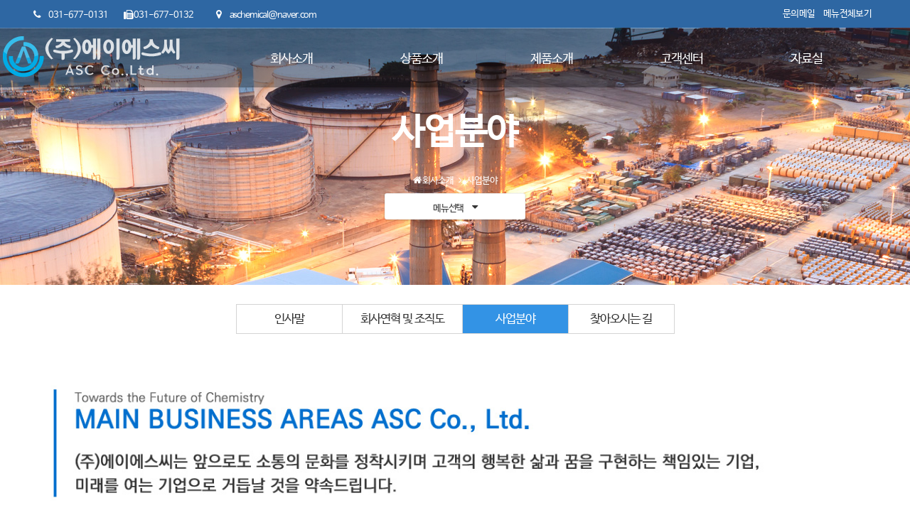

--- FILE ---
content_type: text/html;charset=UTF-8
request_url: http://aschem.kr/main/sub_page.php?page_idx=8&PHPSESSID=7d3d43e9bf88cfce70849bfb4fad2ed7&ckattempt=1
body_size: 11830
content:

<!DOCTYPE html>
<html lang="ko">
<head>
<meta http-equiv="content-type" content="text/html;charset=utf-8"/>
<meta http-equiv="Content-Script-Type" content="text/javascript">
<meta http-equiv="Content-Style-Type" content="text/css">
<meta http-equiv="X-UA-Compatible" content="IE=edge">
<meta name="viewport" content="width=device-width, user-scalable=no, target-densitydpi=device-dpi">
<link href="../data/designImages/TITLE_BOOKMARK_1537108542.png" rel="apple-touch-icon" />
<link rel="shortcut icon" href="../data/designImages/TITLE_ICO_1537108542.png" type="image/x-icon">

<title>대한민국을 넘어 더 큰 세계로 화학 에너지의 큰 꿈을 실현하는 주식회사 에이에스씨</title>
<meta http-equiv="Cache-Control" content="no-cache"/> 
<meta http-equiv="Expires" content="-1"/> 
<meta http-equiv="Pragma" content="no-cache"/>
<meta name="description" content="에이에스씨, (주) ASC , 안성화학">
<meta name="keywords" content="ASCHEM http://aschem.co.kr">

<!--[if lt IE 9]>
<style>.container-fluid {display:none;}</style>
<p style="font-size:12pt; color:#000000; font-family: 'NanumGothicBold', 'NanumGothic','Dotum'; padding-top:50px; text-align:center"><img src="images/ie8er.jpg"/><br/>죄송합니다. 익스플로러 9버전 이하에서는 이용할 수 없습니다.<br/>사용하고 계신 익스플로러 버전을 업그레이드 하신후 이용해 주시기 바랍니다.<br/><br/><a href='http://browsehappy.com/' target='_new' class='iecheck01' style="font-size:12pt; font-family: 'NanumGothicBold', 'NanumGothic','Dotum'; padding:20px; text-align:center">업그레이드 바로가기</a></p>
<![endif]-->


<!--2016.1.28웹폰트-->
<link rel="stylesheet" type="text/css" href="http://api.typolink.co.kr/css?family=RixSGo+L:400|RixSGo+M:400|RixSGo+B:400|RixSGo+EB:400" />


<!--기본/메뉴/상단인트로 베너-->
<link rel='stylesheet' href='css/new/settings.css' type='text/css' media='all'/>
<link rel='stylesheet' href='css/new/style.css' type='text/css' media='all'/>
<link rel='stylesheet' href='css/style_add.css' type='text/css' media='all'/>
<link rel="stylesheet" href="css/calendar_add_poll.css">
<link rel="shortcut icon" href="" />
<link rel="stylesheet" type="text/css" href="css/style.css">
<link rel="stylesheet" type="text/css" href="css/style_main.css">
<link rel="stylesheet" type="text/css" href="css/banner.css">

<!-- 게시판 첨부파일 속성 -->
<script src="js/jquery-1.9.1.min.js"></script>
<script src="js/form_file.js"></script>
<script>
    $(document).ready(function() {
        fileInput();
    });
</script>
<!-- 게시판 첨부파일 속성 -->
		
<!-- 메인 제품 슬라이더 -->
<script src="./js/lightslider.js"></script> 
<link rel="stylesheet"  href="./css/item-slider.css"/>

<script>
$(document).ready(function() {
    $('#content-slider').lightSlider({
        item:4,
        loop:false,
        slideMove:2,
        easing: 'cubic-bezier(0.25, 0, 0.25, 1)',
        speed:600,
        responsive : [
            {
                breakpoint:800,
                settings: {
                    item:3,
                    slideMove:3,
                    slideMargin:6,
                  }
            },
            {
                breakpoint:480,
                settings: {
                    item:2,
                    slideMove:2
                  }
            }
        ]
    });  
  });
</script>
<!-- 메인 제품 슬라이더 -->

		

<!-- istope소스코드 -->
<script type="text/javascript" src="js/istope_main.js"></script>
<script type="text/javascript" src="js/istope.js"></script>
<script type="text/javascript">
	window.onload =(function(){
		//갤러리목록 진열
		$('#imglistBox').isotope({ 
			sortBy : 'original-order',
			itemSeletor: '.element',
			itemPositionDataEnabled  : true
		});


		//갤러리 상세이미지 크기설정 1140 보여주고자 하는 크기에 맞게 설정
		$("#item_img_content img, .resizablebox").each(function() {
			var oImgWidth = $(this).width();
			var oImgHeight = $(this).height();
			var screenw = 1140;
			if(screenw < oImgWidth){
				$(this).css({
					'max-width':screenw+'px',
					'max-height':oImgHeight+'px',
					'width':'100%',
					'height':'auto'
				});
			}else{
				$(this).css({
					'max-width':oImgWidth+'px',
					'max-height':oImgHeight+'px',
					'width':'100%',
					'height':'auto'
				});
			}
		});
	});
</script>
<!-- //istope소스코드 -->


<script src="js/jquery-1.7.1.min.js"></script>

<!-- 배너로테이션 -->
<script src="js/plugins.js"></script>
<script src="js/beetle.js"></script>
<!-- //배너로테이션 -->

<script type='text/javascript' src='js/new/jquery.themepunch.tools.min.js'></script>
<script type='text/javascript' src='js/new/jquery.themepunch.revolution.min.js'></script>
<script type='text/javascript' src='js/new/bootstrap.min.js'></script>
<script type='text/javascript' src='js/new/jquery.appear.js'></script>
<script type='text/javascript' src='js/new/plugins.js'></script>
<script type='text/javascript' src='js/new/main.js'></script>
<script type='text/javascript' src='js/new/owl.carousel.min.js'></script>
<script type='text/javascript' src='js/new/jquery.isotope.min.js'></script>


<script type="text/javascript" language="javascript" src="../cheditor/cheditor.js"></script>
<script type="text/javascript" language="javascript" src="../lib/flash.js"></script>


<LINK REL="stylesheet" HREF="../lib/Esens_button_style.css" TYPE="TEXT/CSS">

<!--회사전경스크립트, css -->
<link rel="stylesheet" href="css/galleria.classic.css">
<script src="../lib/galleria-1.4.2.min.js"></script>

<!-- 이미지 레이어 새창 -->
<script type="text/javascript" src="../lib/jquery.lightbox.js"></script>

<script type="text/javascript">
	function lightboxLoad(){
		jQuery(function() {
			jQuery("a[rel=lightbox]").slightbox();
		});
	}
	lightboxLoad();
</script>
<script type="text/javascript" src="../lib/rolling.js"></script>
<script type="text/javascript">
function capsLock(e){
  var keyCode = 0;
  var shiftKey=false;
  keyCode=e.keyCode;
  shiftKey=e.shiftKey;
  if (((keyCode >= 65 && keyCode <= 90)&& !shiftKey)||((keyCode >= 97 && keyCode <= 122)&& shiftKey))
  {
    alert("CapsLock이 켜져 있습니다");
    return;
  }
}
</script>

<iframe src='' name='hidden_target' style="display:none"></iframe>
<div id="viewImage"></div>
<!-- //이미지 레이어 새창 -->
<!-- 게시판 분류 셀렉트 -->
<script type="text/javascript" src="js/boardmenu.js"></script>

<!-- 상태바 출력 -->
<script language="JavaScript">
<!--
window.status='ASCHEM http://aschem.co.kr';
//-->
</script>

<script language='javascript'>
//사업자 확인
function onopen(wrkr_no)
{
	var url = "http://www.ftc.go.kr/info/bizinfo/communicationViewPopup.jsp?wrkr_no="+wrkr_no;
	window.open(url, "communicationViewPopup", "width=750, height=500;");
}
//-->
</script>

<script language="JavaScript">
	function bluring(){
	if(event.srcElement.tagName=="A"||event.srcElement.tagName=="IMG") document.body.focus();
	}
	document.onfocusin=bluring;
</script>
<script language="JavaScript">
	<!--
	function na_open_window(name, url, left, top, width, height, toolbar, menubar, statusbar, scrollbar, resizable)
	{
	  toolbar_str = toolbar ? 'yes' : 'no';
	  menubar_str = menubar ? 'yes' : 'no';
	  statusbar_str = statusbar ? 'yes' : 'no';
	  scrollbar_str = scrollbar ? 'yes' : 'no';
	  resizable_str = resizable ? 'yes' : 'no';
	  window.open(url, name, 'left='+left+',top='+top+',width='+width+',height='+height+',toolbar='+toolbar_str+',menubar='+menubar_str+',status='+statusbar_str+',scrollbars='+scrollbar_str+',resizable='+resizable_str);
	}

	// -->
</script>
<script language="JavaScript">
	<!--
	function na_restore_img_src(name, nsdoc)
	{
	  var img = eval((navigator.appName.indexOf('Netscape', 0) != -1) ? nsdoc+'.'+name : 'document.all.'+name);
	  if (name == '')
		return;
	  if (img && img.altsrc) {
		img.src    = img.altsrc;
		img.altsrc = null;
	  } 
	}

	function na_preload_img()
	{ 
	  var img_list = na_preload_img.arguments;
	  if (document.preloadlist == null) 
		document.preloadlist = new Array();
	  var top = document.preloadlist.length;
	  for (var i=0; i < img_list.length; i++) {
		document.preloadlist[top+i]     = new Image;
		document.preloadlist[top+i].src = img_list[i+1];
	  } 
	}

	function na_change_img_src(name, nsdoc, rpath, preload)
	{ 
	  var img = eval((navigator.appName.indexOf('Netscape', 0) != -1) ? nsdoc+'.'+name : 'document.all.'+name);
	  if (name == '')
		return;
	  if (img) {
		img.altsrc = img.src;
		img.src    = rpath;
	  } 
	}

	function brandChange(value) {
		location.href="brand_list.php?search_order="+value;
	}

	// -->
</script>

<!--폰트축소 및 확대-->
<script language='javascript'>
	// 폰트사이즈 조정
	var fontObj ;
	var nowFontSz = 11 ; // 위의 CSS prtArt와 같은 사이즈로...
	function fontSz(){
		if (document.getElementById) fontObj = document.getElementById("fontSzArea").style ;
		else if (document.all) fontObj = document.all("fontSzArea").style ;
		
		if (arguments[0] == "-"){
			if (nowFontSz <= 9) return ;
			fontObj.fontSize = (nowFontSz-1) + "pt" ;
			nowFontSz = eval(nowFontSz-1) ;
		}else if (arguments[0] == "+"){
			if (nowFontSz >= 14) return ;
			fontObj.fontSize = (nowFontSz+1) + "pt" ;
			nowFontSz = eval(nowFontSz+1) ;
		}
	}
	
	// 프린트
	function pagePrint() {
		window.open("./bbs_print.php?board_data=&search_items=", "_Print","scrollbars=yes, width=710, height=600, left=0, top=0");
	}
	
	//-->
</script>
<!--폰트축소 및 확대-->


<!-- form관련 css-->
<link rel="stylesheet" type="text/css" media="all" href="css/joinform_layout.css" media="screen and (max-width:980px)">
<link rel="stylesheet" type="text/css" media="all" href="css/joinform_style.css"> 
<!-- //form css-->


	<!-- 모달팡업창 -->
	<script src="js/modal_js/jquery.rimodal.js"></script>
	<link rel="stylesheet" href="css/modal_css/jquery.rimodal.css">

	<!--모달팝업창-->
	<script>
		$(document).riModal({delegate:'.modal'});
		var logElement = $('#Log').get(0);
		function logFiring(text, props) {
			return function(event) {
				if (props && event.data) {
					console.log('event.data =', event);
				}
				logElement.innerHTML += 'Fired `' + text + '` event<br>';
			};
		}
		var example4 = new $.RiModal({
			text: '',
			ajax: function() {
				return 'index.php';
			},
			width: 300,
			height: 200,
			cover: false,
			draggable: true,
			destroy_on_close: false
		});
		example4
		.on('Init', logFiring('Init'))
		.on('Rendered', logFiring('Rendered'))
		.on('Calculated', logFiring('Calculated', ['size']))
		.on('Opening', logFiring('Opening'))
		.on('Opened', logFiring('Opened'))
		.on('Loading', logFiring('Loading'))
		.on('Loaded', logFiring('Loaded'))
		.on('Dragging', logFiring('Dragging', ['mousedown']))
		.on('Dragged', logFiring('Dragged', ['mouseup']))
		.on('Resizing', logFiring('Resizing', ['size']))
		.on('Resized', logFiring('Resized', ['size']))
		.on('Closing', logFiring('Closing'))
		.on('Closed', logFiring('Closed'))
		;
		$('#TextExample').on('click', function(evt) {
			evt.preventDefault();
			example4.open();
		});

		//전화번호 입력시 자리수에 맞게 자동 넘김
		var phone_field_length=0;
		function TabNext(obj,event,len,next_field) {
			if (event == "down") {
				phone_field_length=obj.value.length;
				}
			else if (event == "up") {
				if (obj.value.length != phone_field_length) {
				phone_field_length=obj.value.length;
					if (phone_field_length == len) {
						next_field.focus();
					}
				}
			}
		}
	</script>
	<!--모달팝업창 End-->


<!--위로가기 버튼 생성--> 
<script type="text/javascript">
	$(function() {
		$(window).scroll(function(){
			var scrolltop=$(this).scrollTop();		
			if(scrolltop>=200){		
				$("#elevator_item").show();
			}else{
				$("#elevator_item").hide();
			}
		});		
		$("#elevator1").click(function(){
			$("html,body").animate({scrollTop: 0}, 500);	
		});		
		$(".qr").hover(function(){
			$(".qr-popup").show();
		},function(){
			$(".qr-popup").hide();
		});	
	});
  </script>
<!-- 레이어 팝업 쿠키 저장시 사용 -->
<script language="javascript" src="../lib/popup.js"></script>
	
<div  class="ma_ba_s1">
	<div id="elevator_item">  
		<a href="tel:031-677-0131" target="_blank"><img src="skinimage/Mside_b01.png" class="ma_ba_s1"></a><br>
		<a href="http://pf.kakao.com/_rxaDlj/chat" target="_blank"><img src="skinimage/Mside_b02.png" class="ma_ba_s1"></a><br> 
		<a href="sub_page_map.php?page_idx=97&PHPSESSID=7d3d43e9bf88cfce70849bfb4fad2ed7"><img src="skinimage/Mside_b04.png" class="ma_ba_s1"></a><br>
		<a id="elevator1" onclick="return false;" title="Back To Top" style="cursor:pointer;"><img src="skinimage/Mside_b05.jpg" class="ma_ba_s1"></a>
	</div>
</div>
<style>
@media screen and (max-width:670px) { 
	.ma_ba_s1{
	display:none; 
	}
}
</style> 
 

</head>
<body>
<div class='container-fluid'> 


<div class="site-wrapper" id="box_wrapper">
	<!--상단로고, 가이드메뉴-->
	
<style>

#toggle_menu.sticked{
	position:fixed;
	width:0;
	height:0;
	line-height: 50px;
	cursor:pointer;
	z-index:9999;
	visibility:visible;
	background-color:#3D87A8;
	border-right: 55px solid #58ABB7;
	border-bottom: 55px solid rgba(0,0,0,0.1);
	top:5px;
	right:10px;
	background-color:#58ABB7;/*************PC 토글메뉴 버튼상단 색상 스크롤했을때 ******************/
}
#toggle_menu.sticked.header-hidden{
	background-color:#58ABB7;/********PC 토글메뉴 버튼상단 색상 스크롤하고 클릭 했을때 **********/
}
#toggle_menu:hover{
	background-color:#3D87A8;/*************PC 토글메뉴 버튼상단 색상******************/
}
#toggle_menu span,#toggle_menu span:before,#toggle_menu span:after{
	display:block;
	width:20px;
	height:2px;
	position:absolute;
	background-color:#ffffff;/*************PC 토글메뉴 삼디다스 줄무늬 색상******************/
	content:'';
	left:0;
}
#toggle_menu span{
	left:18px;
	top:50%;
	margin-top:27px;
}
#toggle_menu span:before{
	top:-4px;
}
#toggle_menu span:after{
	top:4px;
}

.text-sm-right{             
	text-align:right;
	margin-right:0;
	line-height:40px;
	font-size:10pt;
	color:#fff;
	letter-spacing: -1pt;/****************PC용 상단 가이드 메뉴 우측 여백******************/
}
.text-sm-right_font{
	font-size:10pt;
	color:#FFFFFF;
}
	.text-sm-right_font:hover{color:#FFFFFF;}
	a.text-sm-right_font {color:#FFFFFF;}
	a.text-sm-right_font a:link {color:#FFFFFF;}
	a.text-sm-right_font a:visited {color:#FFFFFF;}

.text-sm-right_diver { padding-right:10px; }

.esens_topline { 
	padding-right:3em;
}

.fa-phone_font {
	font-size:10pt;
	vertical-align:-5%;
	color:#FFFFFF;
}
	.fa-phone_font:hover{color:#FFFFFF;}
	a.fa-phone_font {color:#FFFFFF;}
	a.fa-phone_font a:link {color:#FFFFFF;}
	a.fa-phone_font a:visited {color:#FFFFFF;}

.logo-toptel {
	font-size:10pt;
	vertical-align:-5%;
	color:#FFFFFF;
}

.logo-toptel-hyphen {
	vertical-align:20%;
	padding:0 4px;
	font-size:8pt;
	color:#FFFFFF;
	letter-spacing: -1px;
}

@media (min-width: 768px) {
	.text-md-right{
		text-align:right;
	}
}

@media (min-width:1022px) and (max-width:5000px){
	#toggle_menu {display:none;}
}

@media (max-width: 1022px) {
	#toggle_menu{
		position:fixed;
		top:0px;            
		right:48%;
		width:0;
		height:0;
		line-height: 50px;
		cursor:pointer;
		z-index:9999;
		visibility:visible;
		background-color:#3D87A8;
		border-right: 55px solid #58ABB7;
		border-bottom: 55px solid rgba(0,0,0,0.1);

	}

	.esens_topline { 
		width:90%;
		height:30px;margin-left:2em;
		border-top: 1px solid rgba(0,0,0,0.1);

	}

	#toggle_menu{
		right:10px;
		top:6px;
	}



	#toggle_menu.mobile-active:after{
		position:absolute;
		line-height:24px;
		top:14px;
		left:13px;
		text-align:center;
		font-family: "FontAwesome" !important;
		content:"\f00d";  /************Mobile 토글메뉴2******************/
		font-size:40px;
		color:#ffffff;			/* Mobile 메뉴닫기 X 표기색상*/
		background-color:#0094F3 !important;
	}

	.nav-justified>li>a{
		text-align:left;
	}
	}

@media (max-width:480px) {
.text-sm-right{
	text-align:left;
	margin:0;
	font-size:8pt;
	padding-left:10px;
}
.text-sm-right_font{
	font-size:9pt;
}
}


@media (min-width:481px) and (max-width:1024px) {
	.col-sm-6 {display:none;}
	.esens_topline { 
		height:30px;
	}
	.text-sm-right{
		text-align:center;
	}
}

/**모바일 검색영역**/
.overlay {
  display: block !important;
  -webkit-box-sizing: border-box;
  -moz-box-sizing: border-box;
  box-sizing: border-box;
  position: fixed;
  padding:40px 20px;  
  left: 50%;
  top: 0;  
  transform: translate(-50%, 0);
  width: 100%;  
  min-height: 80px;  
  max-height: calc(98% - 60px);
  z-index: 999999999;
  overflow: auto;
  overflow-x: hidden;
  -webkit-overflow-scrolling: touch;
  background-color: #ffffff;  

}
.overlay-close {
  cursor: pointer;
  position: absolute;
  top: 26px;
  right: 10px;
  min-width: 40px;
  text-align: center;  
  border: 0;
  background:#6A9BEA;
  color: #fff;  
  padding: 12px 15px;  
  border-radius: 8px;
  
  line-height:30px; 
  font-size:30pt
}
button.overlay-close:hover {
  border: 0px solid #b2b2b2;
  background:#5585D2;
}
.overlay-backdrop {
  position: fixed;
  top: 0;
  right: 0;
  bottom: 0;
  left: 0;
  z-index: 900;
  background-color: #000000;
  opacity: 0.8;
  -ms-filter: "progid:DXImageTransform.Microsoft.Alpha(Opacity=80)";
}

/**모바일 검색영역 End**/
.headtop_bgborder {
	border-right: 30px solid #0094F3;
	border-bottom: 30px solid #0071EE;
}
</style>
	<section id="topline" class="table_section" style='background:#2e67a3;'>
		<div class="container">
			<div class="row">
				<div class='esensbox-grid-box18'>
					<i class='fa-phone logo-toptel' style='padding-left:20px'></i>&nbsp;&nbsp;&nbsp;&nbsp;<span class='logo-toptel'>031-677-0131</span> <span class='fa-phone_font'><i class='fa-fax' style='padding-left:20px'></i> 031-677-0132</span>&nbsp;&nbsp;&nbsp;&nbsp;<span class='fa-phone_font'><i class='fa-map-marker' style='padding-left:20px'></i></span>&nbsp;&nbsp;&nbsp;&nbsp;<a href='mail_to_admin.php?PHPSESSID=7d3d43e9bf88cfce70849bfb4fad2ed7'><span class='fa-phone_font'>aschemical@naver.com</span></a>
				</div>
				<div class="esensbox-grid-box19 esens_topline">
					<p class="text-sm-right">
																				<a href="mail_to_admin.php?PHPSESSID=7d3d43e9bf88cfce70849bfb4fad2ed7" style='letter-spacing: -0.5pt;'><span class='text-sm-right_font'>문의메일</span></a><span class='text-sm-right_diver'></span>
										<a href="sitemap.php?PHPSESSID=7d3d43e9bf88cfce70849bfb4fad2ed7" style='letter-spacing: -0.5pt;'><span class='text-sm-right_font'>메뉴전체보기</span></a><span class='text-sm-right_diver'></span>
															</p>
				</div>
			</div>
		</div>
	</section>

	<!--상단메뉴, 로테이트베너-->
	

		<!--메인인트로 베너 시작-->
		<!--메인인트로 베너 End-->	  

	<header id="header" class="gradient">
		<div class="container">
			<div class="row">
				
				<div class='esensbox-grid-box16'>
					<!--pc로고--><div class="menupc_nonemenu">
<a href='index.php?PHPSESSID=7d3d43e9bf88cfce70849bfb4fad2ed7'><img src='../data/designImages/TITLE_LOGO_1537861910.png' title='(주)에이에스씨'></a></div>
					<!--모바일로고--><div class="menumobile_nonemenu"><a href='index.php?PHPSESSID=7d3d43e9bf88cfce70849bfb4fad2ed7'><img src='../data/designImages/TITLE_M_LOGO_1537861910.png' title='(주)에이에스씨'></a></div>
				</div>

				<div class="esensbox-grid-box17" id="navigation-menu"> 
	
					<nav id="mainmenu_wrapper">
					<ul class="nav sf-menu">
						<style>
#header{ /*스크롤했을때 색상*/
	background:-moz-linear-gradient(bottom,#24A5EC 0%,#32C7FF 100%);
	background:-webkit-gradient(linear,left top,right top,color-stop(0%,#24A5EC),color-stop(100%,#32C7FF));
	background:-webkit-linear-gradient(bottom,#24A5EC 0%,#32C7FF 100%);
	background:-o-linear-gradient(bottom,#24A5EC 0%,#32C7FF 100%);
	background:-ms-linear-gradient(bottom,#24A5EC 0%,#32C7FF 100%);
	background:linear-gradient(to top,#24A5EC 0%,#32C7FF 100%);
	filter:progid:DXImageTransform.Microsoft.gradient(startColorstr='#24A5EC',endColorstr='#32C7FF',GradientType=1);	
	-webkit-box-shadow: 1px 4px 8px rgba(0,0,0,0.06), inset 1px 1px 1px rgba(255,255,255,.0);
	-moz-box-shadow: 1px 4px 8px rgba(0,0,0,0.06), inset 1px 1px 1px rgba(255,255,255,.0);
	box-shadow: 1px 4px 8px rgba(0,0,0,0.06), inset 1px 1px 1px rgba(255,255,255,.0);
 
	background:rgba(0,0,0,0.2);
	
	/*background:#333;*/
}
#header:after{ /*메인상단 메뉴배경색, 스크롤했을때 색상, 2가지 색상으로 그라데이션 효과*/
	background:-moz-linear-gradient(bottom,#24A5EC 0%,#32C7FF 100%);
	background:-webkit-gradient(linear,left top,right top,color-stop(0%,#24A5EC),color-stop(100%,#32C7FF));
	background:-webkit-linear-gradient(bottom,#24A5EC 0%,#32C7FF 100%);
	background:-o-linear-gradient(bottom,#24A5EC 0%,#32C7FF 100%);
	background:-ms-linear-gradient(bottom,#24A5EC 0%,#32C7FF 100%);
	background:linear-gradient(to top,#24A5EC 0%,#32C7FF 100%);
	filter:progid:DXImageTransform.Microsoft.gradient(startColorstr='#24A5EC',endColorstr='#32C7FF',GradientType=1);	
	-webkit-box-shadow: 1px 4px 8px rgba(0,0,0,0.06), inset 1px 1px 1px rgba(255,255,255,.0);
	-moz-box-shadow: 1px 4px 8px rgba(0,0,0,0.06), inset 1px 1px 1px rgba(255,255,255,.0);
	box-shadow: 1px 4px 8px rgba(0,0,0,0.06), inset 1px 1px 1px rgba(255,255,255,.0);
	background:rgba(0,0,0,0.2);
}

#mainslider+#header,#mainslider+#header_wrapper>#header.affix-top{
	position:fixed;
	z-index:2000;
	background:-moz-linear-gradient(left,#24A5EC 0%,#32C7FF 100%);
	background:-webkit-gradient(linear,left top,right top,color-stop(0%,#24A5EC),color-stop(100%,#32C7FF));
	background:-webkit-linear-gradient(left,#24A5EC 0%,#32C7FF 100%);
	background:-o-linear-gradient(left,#24A5EC 0%,#32C7FF 100%);
	background:-ms-linear-gradient(left,#24A5EC 0%,#32C7FF 100%);
	background:linear-gradient(to right,#24A5EC 0%,#32C7FF 100%);
	filter:progid:DXImageTransform.Microsoft.gradient(startColorstr='#24A5EC',endColorstr='#32C7FF',GradientType=1);	
	background:rgba(0,0,0,0.2);
}



/*************PC용 메뉴 속성**모바일용 속성은 css/new/style.css****************/
@media (min-width: 1024px) {
.sf-menu ul{/************pc 서브메뉴 배경색상지정, Box크기지정****************/
	text-align:center;
	list-style:none;
	padding:0 0;
	background-color:#2e67a3;
	border-bottom:1px solid  #245991;
	border-right:1px solid  #245991;
	border-left:1px solid  #245991;
	border-top:3px solid  #4b94e0;
	min-width:14em;   
	*width:14em;
}

.sf-menu>li>a{
	padding-top:28px;/***pc 1차메뉴 상하간격 - 세로크기조절***/
	padding-bottom:24px;/***pc 1차메뉴 상하간격 - 세로크기조절***/
	padding-left:60px;	/***pc 1차메뉴 좌측간격***/
	padding-right:60px;	/***pc 1차메뉴 우측간격***/
	color:#FFFFFF;  /************pc 1차메뉴 색상****************/
	font-size:1.2em;
	letter-spacing: -1px;
	font-family: 'RixSGo M', 'NanumBarunGothic', 'NanumBarunGothicBold', "Dotum", 'Gulim', sans-serif; 
	text-transform:uppercase;
}
.sf-menu>li>a:hover,.sf-menu>li.active>a{
	color:#FFFFFF;  /************pc 1차메뉴 색상 hover 일때****************/
}
.sf-menu>li>a:hover{
    background-color:rgba(0,0,0,0.02); /**2016 06 25추가*/
    text-transform: uppercase;
	z-index:9;
}

/* 현재 메뉴 표시*/
.sf-menu_over{
    background-color:rgba(0,0,0,0.02); /**2016 06 25추가*/
    text-transform: uppercase;
}
.sf-menu_over>a:visited{
	color:#FFFFFF;  /************pc 1차메뉴 색상 hover 일때****************/
}
.sf-menu_over>a{
	color:#FFFFFF;  /************pc 1차메뉴 색상 hover 일때****************/
}
.sf-menu_over>a:hover{
	color:#FFFFFF;  /************pc 1차메뉴 색상 hover 일때****************/
}
/* 현재 메뉴 표시*/


.sub-menu_link li a {  /************pc 2차메뉴 색상일때****************/
	font-size:10pt;
	color:#FFFFFF;
	text-transform:uppercase;
}
.sub-menu_link li a:hover{  /************pc 2차메뉴 색상 hover 일때****************/
	font-size:11pt;
	color:#00FFFF;
    background-color:#; /*****************************************************2016 06 25추가*/
}
.sf-menu,.sf-menu ul{
	margin:0;
	padding:0;
	list-style:none;
	font-family: 'RixSGo M', 'NanumBarunGothic', 'NanumBarunGothicBold', "Dotum", 'Gulim', sans-serif; 
}
.sf-menu li{
	position:relative;
}
.sf-menu ul{
	position:absolute;
	display:none;
	top:100%;
	z-index:9999;
}
.sf-menu>li>ul{    /************pc 서브메뉴Box위치****************/
	left:-10%;
	margin-left:0px;
}

.sf-menu li:hover>ul,.sf-menu li.sfHover>ul{
	display:block;
}
.sf-menu a{
	display:block;
	position:relative;
}
.sf-menu ul ul{
	top:0px;
	left:100%;	border-top:1px solid  #245991;
}
.sf-menu{
	text-align:center;
}

.sf-menu a{
	padding:.50em 1.1em; /************pc 2차메뉴 간격****************/
	text-decoration:none;zoom:1;
}
.sf-menu li{
	white-space:nowrap;
	*white-space:normal;
	-webkit-transition:background .2s;
	transition:background .2s;
}

.sf-menu>li{
	display:inline-block;
	padding:0 0;   /************pc 1차메뉴 간격****************/
	position:relative;
}

.sf-menu>li+li:before{
	content:'';
	width:1px;
	height:100%;
	position:absolute;
	left:0;	
	background-color:rgba();/************pc 서브메뉴 경계 라인****************/
}

.sf-menu ul a{
	font-size:11pt;
	font-weight:400;
	text-transform:uppercase;
}
.sf-menu ul>li+li:before{
	position:absolute;
	content:'';
	height:1px;
	left:0;
	right:15px;
	width:100%;
	background-color:rgba(0,0,0,0.03);/************pc 2차메뉴 경계 라인****************/
}
.sf-menu ul a:hover,.sf-menu ul li.active a{
	color:#00FFFF;
}
#header.desktop-hide{
	opacity:0;
	visibility:hidden;
}
}
</style>
			  <li class="sf-menu_over"><a href="sub_page.php?page_idx=96&PHPSESSID=7d3d43e9bf88cfce70849bfb4fad2ed7">회사소개</a>
		<ul class="sub-menu_link">
					  <li><a href="sub_page.php?page_idx=96&PHPSESSID=7d3d43e9bf88cfce70849bfb4fad2ed7" class="">인사말</a> </li>
					 		  <li><a href="sub_page_history.php?page_idx=7 &PHPSESSID=7d3d43e9bf88cfce70849bfb4fad2ed7" class="">회사연혁 및 조직도</a> </li>
					 		  <li><a href="sub_page.php?page_idx=8&PHPSESSID=7d3d43e9bf88cfce70849bfb4fad2ed7" class="">사업분야</a> </li>
					 		  <li><a href="sub_page_map.php?page_idx=97&PHPSESSID=7d3d43e9bf88cfce70849bfb4fad2ed7" class="">찾아오시는 길</a> </li>
					 		</ul>
	</li>
		  <li><a href="bbs_list.php?unsingcode1=1535688618&unsingcode2=1535692902&code=chemical_agent&PHPSESSID=7d3d43e9bf88cfce70849bfb4fad2ed7">상품소개</a>
		<ul class="sub-menu_link">
					  <li><a href="bbs_list.php?unsingcode1=1535688618&unsingcode2=1535692902&code=chemical_agent&PHPSESSID=7d3d43e9bf88cfce70849bfb4fad2ed7" class="">화공약품</a> </li>
					 		  <li><a href="bbs_list.php?unsingcode1=1535688618&unsingcode2=1535692924&code=electronic_battery&PHPSESSID=7d3d43e9bf88cfce70849bfb4fad2ed7" class="">전자재료 및 전자약품</a> </li>
					 		  <li><a href="bbs_list.php?unsingcode1=1535688618&unsingcode2=1535692937&code=research_supplies&PHPSESSID=7d3d43e9bf88cfce70849bfb4fad2ed7" class="">시약 및 연구용품</a> </li>
					 		</ul>
	</li>
		  <li><a href="bbs_list.php?unsingcode1=1181636085&unsingcode2=1536301926&code=Industrial_cleaner&PHPSESSID=7d3d43e9bf88cfce70849bfb4fad2ed7">제품소개</a>
		<ul class="sub-menu_link">
					  <li><a href="bbs_list.php?unsingcode1=1181636085&unsingcode2=1536301926&code=Industrial_cleaner&PHPSESSID=7d3d43e9bf88cfce70849bfb4fad2ed7" class="">산업용 세정제</a> </li>
					 		  <li><a href="bbs_list.php?unsingcode1=1181636085&unsingcode2=1536301939&code=electrical_material&PHPSESSID=7d3d43e9bf88cfce70849bfb4fad2ed7" class="">전자 재료 약품</a> </li>
					 		</ul>
	</li>
		  <li><a href="bbs_list.php?unsingcode1=1185858122&unsingcode2=1536302006&code=notice&PHPSESSID=7d3d43e9bf88cfce70849bfb4fad2ed7">고객센터</a>
		<ul class="sub-menu_link">
					  <li><a href="bbs_list.php?unsingcode1=1185858122&unsingcode2=1536302006&code=notice&PHPSESSID=7d3d43e9bf88cfce70849bfb4fad2ed7" class="">공지사항</a> </li>
					 		</ul>
	</li>
		  <li><a href="bbs_list.php?unsingcode1=1185858166&unsingcode2=1536303362&code=Fdownload&PHPSESSID=7d3d43e9bf88cfce70849bfb4fad2ed7">자료실</a>
		<ul class="sub-menu_link">
					  <li><a href="bbs_list.php?unsingcode1=1185858166&unsingcode2=1536303362&code=Fdownload&PHPSESSID=7d3d43e9bf88cfce70849bfb4fad2ed7" class="">자료 다운로드</a> </li>
					 		</ul>
	</li>
						</ul> 
					</nav>

				</div><!--col-sm-12-->
					
			</div><!--row-->
		</div><!--container-->
	</header>
	<span id="toggle_menu"><span></span></span> 
	<!--상단메뉴End-->	

	<!--상단배경 비쥬얼이미지/ 현재위치 -->
	
<style>
.bg-page-background{/*비주얼이미지 배경이미지*/
	margin-top:-84px;
}

.breadcrumb{
	margin:5px 0;
	padding:0;
	background-color:transparent;
	border-radius:0;
	font-weight:400;
	text-transform:uppercase;
	color:#FFFFFF;/*서브 현재위치 폰트 색상*/
	font-size: 10pt; 
	letter-spacing: -1px 
}
.breadcrumb>.active{
	color:inherit;
	opacity:0.9;
}
.breadcrumb>li+li:before{
	color:inherit;
	padding:0 13px;
}
.breadcrumb-box {
	border-top: px solid rgba(255,255,255,0.4);
	display:block;
	width:100%;
	overflow:hidden;
	margin:0 auto;
}
.breadcrumb-boxsize {
	padding-top:6em;
	padding-bottom:3em;
	height:230px;
}

#breadcrumbs h1{
	display:inline;
	font-size:60px;
	font-weight: 300;  
	letter-spacing: -1px;
	line-height:18px;
	font-family: 'Open Sans Condensed', 'RixSGo M', 'NanumBarunGothic', 'NanumBarunGothicBold', "Dotum", 'Gulim', sans-serif; 
	/************서브페이지 상단 제목 타이틀*************/
}

#breadcrumbs h2{
	display:inline;
	font-size:50px;
	color:#FFFFFF;/*서브페이지 상단 제목 타이틀 폰트 색상*/
	font-weight: 700;  
	letter-spacing: -1px;
	line-height: 110px;
	font-family: 'Open Sans Condensed', 'RixSGo M', 'NanumBarunGothic', 'NanumBarunGothicBold', "Dotum", 'Gulim', sans-serif; 
}

@media (max-width: 959px) {
	#breadcrumbs h2{/************서브페이지 상단 제목 타이틀 모바일*************/
		font-size:40px;
		color:#FFFFFF;/*서브페이지 상단 제목 타이틀 폰트 색상*/
	}

	.breadcrumb{
		color:#FFFFFF;/*서브 현재위치 폰트 색상*/
	}
	.breadcrumb-boxsize {
		padding-top:0;
		padding-bottom:5em;
		height:270px;
	}
}


@media (max-width: 959px) {
.bg-page-background{/*비주얼이미지 배경이미지*/
	margin-top:0px;
}
}
</style>
<section id="breadcrumbs" class="noneboarddisplay grey_section bg_image bg-page-background" style="background-image:url(../data/designImages/PAGEIMG_15366399501181635161.jpg)!important;">
	<div class="breadcrumb-boxsize" style='width:100%; text-align:center;'>
		<div class="row">
			<div class="col-sm-12 text-center">
				<h2>사업분야</h2>
				<div class='breadcrumb-box'><ol class="breadcrumb"><li>
								<i class='fa-home'></i> 회사소개 <i class='fa-angle-right' style='padding:0 5px;'></i>  사업분야								</ol>
				</div>
			</div>
			<div style='width:100%;'>
				<!--셀렉트메뉴-->
<div class='btncenter_container4M'>
	<div id='cssmenu2' style="z-index:2">
		<ul>
		   <li class='active has-sub'>
			  <ul>
				 <li class='has-sub'><a>메뉴선택 <i class='fa-sort-down' style='padding-left:10px;font-size:11pt;vertical-align:25%;'></i></a>
					<ul>
										  <li><a href="sub_page.php?page_idx=96&PHPSESSID=7d3d43e9bf88cfce70849bfb4fad2ed7">인사말</a></li>
										  <li><a href="sub_page_history.php?page_idx=7 &PHPSESSID=7d3d43e9bf88cfce70849bfb4fad2ed7">회사연혁 및 조직도</a></li>
										  <li><a href="sub_page_map.php?page_idx=97&PHPSESSID=7d3d43e9bf88cfce70849bfb4fad2ed7">찾아오시는 길</a></li>
										</ul>
				 </li>
			  </ul>
		   </li>
		</ul>
	</div>
</div>
<!--셀렉트메뉴-->
			</div>
		</div>
	</div>
</section>
<!-- class="main_wave_bar04" -->

<section id="breadcrumbs" class="noneboard grey_section bg_image bg-page-background" style="background-image:url(../data/designImages/PAGEIMG_M_15370797321181635161.jpg)!important;">
	<div class="breadcrumb-boxsize" style='width:100%; text-align:center;'>
		<div class="row">
			<div class="col-sm-12 text-center">
				<h2>사업분야</h2>
				<div class='breadcrumb-box'><ol class="breadcrumb"><li>
								<i class='fa-home'></i> 회사소개 <i class='fa-angle-right' style='padding:0 5px;'></i>  사업분야								</ol></div>
			</div>
			<div style='width:100%;'>
				<!--셀렉트메뉴-->
<div class='btncenter_container4M'>
	<div id='cssmenu2' style="z-index:2">
		<ul>
		   <li class='active has-sub'>
			  <ul>
				 <li class='has-sub'><a>메뉴선택 <i class='fa-sort-down' style='padding-left:10px;font-size:11pt;vertical-align:25%;'></i></a>
					<ul>
										  <li><a href="sub_page.php?page_idx=96&PHPSESSID=7d3d43e9bf88cfce70849bfb4fad2ed7">인사말</a></li>
										  <li><a href="sub_page_history.php?page_idx=7 &PHPSESSID=7d3d43e9bf88cfce70849bfb4fad2ed7">회사연혁 및 조직도</a></li>
										  <li><a href="sub_page_map.php?page_idx=97&PHPSESSID=7d3d43e9bf88cfce70849bfb4fad2ed7">찾아오시는 길</a></li>
										</ul>
				 </li>
			  </ul>
		   </li>
		</ul>
	</div>
</div>
<!--셀렉트메뉴-->
			</div>
		</div>
	</div>
</section>

		

	<!--컨텐츠 출력1 시작-->
	<section id="blog" class="section">
		<div class="row ">
			<div class="to_animate page_size_wrapper">
				

				<div class="esensbox-wrapper">
					<div class="esensbox-grid-box09" style="display:none">
						<!--좌측메뉴-->
						
<!--메뉴타이틀이미지-->

<div class='subleftmenu_title_top'>
	<span class='subleftmenu_title_EN'>COMPANY</span>
	<span class='subleftmenu_title_KR'>회사소개</span>
</div>



	  
<!--메뉴시작-->
	<div class="subleftmenu_tablebox">
				<ul>
			<li class='subleftmenu_tablebox01' onclick="location.href='sub_page.php?page_idx=96'" style='padding:0.5em 1em;'>인사말</li>
		</ul>
				<ul>
			<li class='subleftmenu_tablebox01' onclick="location.href='sub_page_history.php?page_idx=7 '" style='padding:0.5em 1em;'>회사연혁 및 조직도</li>
		</ul>
				<ul>
			<li class='subleftmenu_tablebox01'>
				<!--2차메뉴 ON-->				
					<ul class='subleftmenu_tablebox01_on_bg'>
						<li class='subleftmenu_tablebox01_on' onclick="location.href='sub_page.php?page_idx=8'">사업분야</li>
					</ul>
									<!--2차메뉴 ON-->
			</li>
		</ul>
				<ul>
			<li class='subleftmenu_tablebox01' onclick="location.href='sub_page_map.php?page_idx=97'" style='padding:0.5em 1em;'>찾아오시는 길</li>
		</ul>
			</div>
<div class='spaceline01'></div>
<div class='sub_left_banner'>
	<!--서브좌측 베너-->
	
<ul>
	<li class='sub_left_banner_in'>
			<div class="esensbox-wrapper">
	<div class="esensbox-grid-box12">
		<p>
			<img style="width: 50px; height: 51px" alt="main_banner02.png" src="http://build13.e-sens.co.kr/cheditor/attach/20160721180726_zkmdtntt.png" />
		</p>
	</div>
	<div class="esensbox-grid-box13">
		<p>
			<span style="font-size: 14px">고객센터</span><br /><span style="color: #999999; font-size: 11px">빠르고 간편한 맞춤 온라인 서비스!</span>
		</p>
		<p>
			<span style="color: #999999; font-size: 11px">궁금한사항은 언제든지 문의주세요.</span>&nbsp;
		</p>
	</div>
</div>		</li>
	</ul>
<ul>
	<li class='sub_left_banner_in'>
			<div class="esensbox-wrapper">
	<div class="esensbox-grid-box12">
		<p>
						<img style="width: 50px; height: 51px" alt="main_banner03.png" src="http://build13.e-sens.co.kr/cheditor/attach/20160721180401_wqdhbyoo.png" />		
		</p>	
	</div>	
	<div class="esensbox-grid-box13">
				<span style="color: #313131; font-size: 14px"><span style="font-size: 14px">고객/일반문의</span></span>	
	</div>	
	<div class="esensbox-grid-box13">
		<span style="color: #999999; font-size: 11px">저희 홈페이지에 좋은 제안이나 궁금한 점이 있으시면 문의해 주세요.</span>
	</div>
</div>		</li>
	</ul>
<ul>
</ul>

</div>
					</div>
					<div class="esensbox-grid-box11">

						<!--********************내용영역 출력 시작********************-->
						 <!-- 서브페이지 3차 탭메뉴 가져오기 --> 
											<!--피씨용 텝메뉴-->
	<div id='pc-button-menu' style='padding-top:1em; text-align:center'>
						<button class="buttonsubesens" onclick="location.href='sub_page.php?page_idx=96'"><font color='#333'>인사말</font></button>
								<button class="buttonsubesens" onclick="location.href='sub_page_history.php?page_idx=7 '"><font color='#333'>회사연혁 및 조직도</font></button>
								<button class="buttonsubesens buttonsubesens_chicon sensbutton-checked1" onclick="location.href='sub_page.php?page_idx=8'">사업분야</button>
								<button class="buttonsubesens" onclick="location.href='sub_page_map.php?page_idx=97'"><font color='#333'>찾아오시는 길</font></button>
			  
	</div>
 					
						<!-- 서브페이지 3차 탭메뉴 가져오기 -->
						<!--피씨용 텝메뉴-->


<!--모바일용 텝메뉴-->
						
						
						
						<div class="nine_height">
						<div class='space_line'></div>
												<p class='esensmobilemenu'><div style="text-align: center">
		<img id="image_0.0696176011093868" alt="" src="http://aschem.kr/main/images/business_tit.jpg" /><img id="image_0.9703015386624751" alt="" src="http://aschem.kr/main/images/businessareas_img.jpg" />
</div></p>
												</div>
						<!--********************내용영역 출력 끝********************-->

					</div><!--esensbox-grid-box10-->
				</div><!--esensbox-wrapper-->


			</div><!--to_animate-->
		</div><!--row-->
	</section>
	<!--컨텐츠 출력2 End-->


	<div class='spacelin10'></div>
	<!--하단-->
	

<footer class="footer-container"> 
<!-- class="main_wave_bar02" -->


	<section id="copyright" class="grey_section bg_image" style="background-color:#363842">
			
			<div class="col-sm-12 text-center to_animate" style='width:100%; margin:0 auto; text-align:center;'>
				
				<!--하단 사업자 정보-->
				<div style='padding:2em 0 1em 0;' class='footer_logo'>
										<a href='index.php?PHPSESSID=7d3d43e9bf88cfce70849bfb4fad2ed7'><img src='../data/designImages/TITLE_logo2_1537861910.png'></a>				</div>

				<!--하단 메뉴-->
				<div id="copyright" class="section" style='width:90%; margin:0 auto; margin-bottom:1em; border-bottom: 1px solid rgba(255,255,255,0.1);'>
										<div class="row">
						<div class="col-sm-12 text-center to_animate f_copy2" style='width:100%; padding:10px 10px; text-align:center;'>
							<span class='topguidemenu'>
																<a href="mail_to_admin.php?PHPSESSID=7d3d43e9bf88cfce70849bfb4fad2ed7" style='display: inline-block;'>문의메일</a><span class='text-sm-footer-line'>｜</span>																<a href="sitemap.php?PHPSESSID=7d3d43e9bf88cfce70849bfb4fad2ed7" style='display: inline-block;'>메뉴전체보기</a>															</span>
						</div>
					</div>
									</div>
				<!--//하단 메뉴-->
			</div>

		<div class="col-sm-12 text-center to_animate f_copy2" style='width:100%; margin:0 auto; padding-bottom:1em; text-align:center;'>
			<span  class='f_copy2'>상호 : (주)에이에스씨 <span style='padding:0 6px;'></span></span>  <span  class='f_copy2'>대표자 : 임승수  <span style='padding:0 6px;'></span></span>  <span  class='f_copy2'>사업자번호 : 125-86-08417  <span style='padding:0 6px;'></span></span><br />
			<span  class='f_copy2'>사업장주소 : 경기도 안성시 공단1로 99 (신건지동, 안성제1산업단지)  <span style='padding:0 6px;'></span></span>  <span  class='f_copy2'>대표전화 : 031-677-0131  <span style='padding:0 6px;'></span></span>  <span  class='f_copy2'>FAX : 031-677-0132  <span style='padding:0 6px;'></span></span>	<span  class='f_copy2'>개인정보관리책임자 : 임재형<span style='padding:0 6px;'></span></span> <span  class='f_copy2'>호스팅 제공 : <a href="http://cubeblog.kr/" target="_new" style='color:#999999'>큐브디자인</a></span> 				
			</div>
		</div>
	</section>

	<section id="copyright">
		<div class="col-sm-12 text-center to_animate f_copy2" style='width:100%; margin:0 auto; text-align:center; padding-bottom:1em; background:#2C2E3A;'>
			<div style='width:100%; padding-top:1em;padding-bottom:1em;'>Copyright (c) (주)에이에스씨. All Rights Reserved.  <a href='mail_to_admin.php?PHPSESSID=7d3d43e9bf88cfce70849bfb4fad2ed7' class='f_copy_centerL'>Contact aschemical@naver.com for more information.</a></div>
			<!--하단 사업자 정보 끝-->

			<!--하단 sns 링크-->
			<div class="mb_sky" style='width:100%; padding-bottom:1em;'>				
																
			</div>
		</div>
	</section>

</footer>

</div><!--//container-fluid-->
<script type="text/javascript">
if(typeof document.compatMode!='undefined'&&document.compatMode!='BackCompat'){
    cot_t1_DOCtp="_top:expression(document.documentElement.scrollTop+document.documentElement.clientHeight-this.clientHeight);_left:expression(document.documentElement.scrollLeft + document.documentElement.clientWidth - offsetWidth);}";
}else{
    cot_t1_DOCtp="_top:expression(document.body.scrollTop+document.body.clientHeight-this.clientHeight);_left:expression(document.body.scrollLeft + document.body.clientWidth - offsetWidth);}";
}
var cot_tl_bodyCSS='* html {}';
var cot_tl_fixedCSS='#cot_tl_fixed{position:fixed;';
var cot_tl_fixedCSS=cot_tl_fixedCSS+'_position:absolute;';
var cot_tl_fixedCSS=cot_tl_fixedCSS+'z-index:100;';
var cot_tl_fixedCSS=cot_tl_fixedCSS+'width:100%;';
var cot_tl_fixedCSS=cot_tl_fixedCSS+'text-align:center;';
var cot_tl_fixedCSS=cot_tl_fixedCSS+'bottom:0px;';
var cot_tl_fixedCSS=cot_tl_fixedCSS+'right:0px;';
var cot_tl_fixedCSS=cot_tl_fixedCSS+'clip:rect(0 100% 100% 0);';
var cot_tl_fixedCSS=cot_tl_fixedCSS+cot_t1_DOCtp;
document.write('<style type="text/css">'+cot_tl_bodyCSS+cot_tl_fixedCSS+'</style>');
 
</script>
 
 <div class="fix_mo">
	<div id="cot_tl_fixed" style=" width:100%; bottom:0px;"> 
		<div id="stickyfooter">
			<ul style="100%">
				<li>
				<!-- 메뉴출력 -->
					<a href="tel:031-677-0131" target="_blank"><img src="images/M_bottom01.png" class="fm_resize"></a><a href="http://pf.kakao.com/_rxaDlj/chat" target="_blank"><img src="images/M_bottom02.png" class="fm_resize"></a><a href="sub_page_map.php?page_idx=97&PHPSESSID=7d3d43e9bf88cfce70849bfb4fad2ed7"><img src="images/M_bottom03.png" class="fm_resize"></a>
				<!-- //메뉴출력끝 -->	
				</li> 
			</ul>
		</div>
	</div> 
</div>

 <style>
.fix_mo {
	display:none;
}
@media (min-width:180px) and (max-width:600px){
	.fix_mo{
	display: inline-block;
	}
	.fm_resize{
		width:100%;
		max-width:33.3%;
		height:auto;
		display: inline-block;
		padding:0px;
	}
}
 </style></body>
</html>
	<!--하단-->

</div><!--site-wrapper End-->


--- FILE ---
content_type: text/css
request_url: http://aschem.kr/main/css/new/settings.css
body_size: 6238
content:

.tp-static-layers{
	position:absolute;
	z-index:505;
	top:0px;
	left:0px;
}

.tp-caption .frontcorner{
	width:0;
	height:0;
	border-left:40px solid transparent;
	border-right:0px solid transparent;
	border-top:40px solid #00A8FF;
	osition:absolute;
	left:-40px;
	top:0px;
}
.tp-caption .backcorner{
	width:0;height:0;
	border-left:0px solid transparent;
	border-right:40px solid transparent;
	border-bottom:40px solid #00A8FF;
	position:absolute;
	right:0px;top:0px;
}
.tp-caption .frontcornertop{
	width:0;height:0;
	border-left:40px solid transparent;
	border-right:0px solid transparent;
	border-bottom:40px solid #00A8FF;
	position:absolute;
	left:-40px;
	top:0px;
}


.tp-caption .backcornertop{
	width:0;height:0;
	border-left:0px solid transparent;
	border-right:40px solid transparent;
	border-top:40px solid #00A8FF;
	position:absolute;
	right:0px;
	top:0px;
}
.rev_slider_wrapper{
	position:relative;
}

.rev_slider_wrapper>ul{
	visibility:hidden;
}
.rev_slider{
	position:relative;
	overflow:visible;
}

.rev_slider img{
	max-width:none!important;
	-moz-transition:none 0;
	-webkit-transition:none 0;
	-o-transition:none 0;
	transition:none 0;
	margin:0px;
	padding:0px;
	border-width:0px;
	border:none;
}
.rev_slider .no-slides-text{
	font-weight:bold;
	text-align:center;
	padding-top:80px;
}
.rev_slider ul{
	margin:0px;
	padding:0px;
	list-style:none!important;
	list-style-type:none;
	background-position:0px 0px;
}

.rev_slider ul li,.rev_slider>ul>li,.rev_slider>ul>li:before{
	list-style:none!important;
	position:absolute;
	visibility:hidden;
	margin:0px!important;
	padding:0px!important;
	overflow-x:visible;
	overflow-y:visible;
	list-style-type:none!important
	;background-image:none;
	background-position:0px 0px;
	text-indent:0em;
}

.rev_slider .tp-caption,.rev_slider .caption{
	position:absolute;
	visibility:hidden;
	white-space:nowrap;
}

.tp-simpleresponsive img{
	max-width:none;
}
.tp-caption{
	z-index:1;
}
.tp_inner_padding{
	box-sizing:border-box;
	-webkit-box-sizing:border-box;
	-moz-box-sizing:border-box;
	max-height:none!important;
}
.tp-hide-revslider,.tp-caption.tp-hidden-caption{
	visibility:hidden!important;
	display:none!important;
}
.rev_slider embed,.rev_slider iframe,.rev_slider object,.rev_slider video{
	max-width:none!important;
}
.noFilterClass{
filter:none!important;
}

.caption.fullscreenvideo{
	left:0px;
	top:0px;
	position:absolute;
	width:100%;
	height:100%;
}

.caption.fullscreenvideo iframe,.caption.fullscreenvideo video{
	width:100%!important;
	height:100%!important;
	display:none
}
.tp-caption.fullscreenvideo{
	left:0px;top:0px;
	position:absolute;
	width:100%;
	height:100%;
}
.tp-caption.fullscreenvideo iframe,.tp-caption.fullscreenvideo iframe video{
	width:100%!important;
	height:100%!important;
	display:none;
}

.fullcoveredvideo video,.fullscreenvideo video{
background:#000;
}
.fullcoveredvideo .tp-poster{
	background-position:center center;
	background-size:cover;
	width:100%;height:100%;
	top:0px;
	left:0px;
}
.html5vid.videoisplaying .tp-poster{
	display:none
}
.tp-video-play-button{
	background:#000;
	background:rgba(0,0,0,0.3);
	padding:5px;
	border-radius:5px;
	-moz-border-radius:5px;
	-webkit-border-radius:5px;
	position:absolute;
	top:50%;left:50%;
	font-size:40px;
	color:#FFF;
	z-index:3;
	margin-top:-27px;
	margin-left:-28px;
	text-align:center;
	cursor:pointer;
}

.html5vid .tp-revstop{
	width:6px;
	height:20px;
	border-left:5px solid #fff;
	border-right:5px solid #fff;
	position:relative;
	margin:10px 20px;
}

.html5vid .tp-revstop{
	display:none;
}
.html5vid.videoisplaying .revicon-right-dir{
		display:none
	}
.html5vid.videoisplaying .tp-revstop{
	display:block
}

.html5vid.videoisplaying .tp-video-play-button{
	display:none
}
.html5vid:hover .tp-video-play-button{
	display:block
}
.fullcoveredvideo .tp-video-play-button{
	display:none!important
}
.tp-dottedoverlay{
	background-repeat:repeat;
	width:100%;
	height:100%;
	position:absolute;
	top:0px;
	left:0px;
	z-index:1;
}

.tp-dottedoverlay.twoxtwo{
	background:url(../assets/gridtile.png)
}

.tp-dottedoverlay.twoxtwowhite{
	background:url(../assets/gridtile_white.png)
}
.tp-dottedoverlay.threexthree{
	background:url(../assets/gridtile_3x3.png)
}
.tp-dottedoverlay.threexthreewhite{
	background:url(../assets/gridtile_3x3_white.png)
}
.fullscreen-container{
	width:100%;
	position:relative;
	padding:0;
}
.fullwidthbanner-container{
	width:100%;               /*********메인 로테이트 베너 이미지 화면 사이즈에 맞춤********/
	position:relative;
	padding:0;
	overflow:hidden;
}
.fullwidthbanner-container .fullwidthabanner{
	width:100%;
	position:relative;
}
.tp-simpleresponsive .slotholder *,.tp-simpleresponsive img{
}
.tp-simpleresponsive .caption,.tp-simpleresponsive .tp-caption{
	position:absolute;
	-webkit-font-smoothing:antialiased!important;
}
.tp-bannershadow{
	position:absolute;
	margin-left:auto;
	margin-right:auto;
	-moz-user-select:none;
	-khtml-user-select:none;
	-webkit-user-select:none;
	-o-user-select:none;
}
.tp-bannershadow.tp-shadow1{
	background:url(../assets/shadow1.png) no-repeat;
	background-size:100% 100%;
	width:890px;
	height:30px;
	bottom:-30px;
}
.tp-bannershadow.tp-shadow2{
	background:url(../assets/shadow2.png) no-repeat;
	background-size:100% 100%;
	width:890px;
	height:60px;
	bottom:-60px;
}
.tp-bannershadow.tp-shadow3{
	background:url(../assets/shadow3.png) no-repeat;
	background-size:100% 100%;
	width:890px;
	height:60px;
	bottom:-60px;
}
.tp-button{
	padding:6px 13px 5px;
	border-radius:3px;
	-moz-border-radius:3px;
	-webkit-border-radius:3px;
	height:30px;cursor:pointer;
	color:#fff!important;
	text-shadow:0px 1px 1px rgba(0,0,0,0.6)!important;
	font-size:15px;
	line-height:45px!important;
	background:url(../images/gradient/g30.png) repeat-x top;
	font-family:arial,sans-serif;
	font-weight:bold;
	letter-spacing:-1px;
	text-decoration:none;
}

.tp-button.big{
	color:#fff;
	text-shadow:0px 1px 1px rgba(0,0,0,0.6);
	font-weight:bold;
	padding:9px 20px;
	font-size:19px;
	line-height:57px!important;
	background:url(../images/gradient/g40.png) repeat-x top;
}

.purchase:hover,.tp-button:hover,.tp-button.big:hover{
	background-position:bottom,15px 11px;
}

@media only screen and (min-width: 480px) and (max-width: 767px) {
	.tp-button{padding:4px 8px 3px;
	line-height:25px!important;
	font-size:11px!important;
font-weight:normal;
}
a.tp-button{
	-webkit-transition:none;
	-moz-transition:none;
	-o-transition:none;
	-ms-transition:none;
}
}



@media only screen and (min-width: 0px) and (max-width: 479px) {
.tp-button{
	padding:2px 5px 2px;
	line-height:20px!important;
	font-size:10px!important;
}
a.tp-button{
	-webkit-transition:none;
	-moz-transition:none;
	-o-transition:none;
	-ms-transition:none;
}
}


.tp-button.green,.tp-button:hover.green,.purchase.green,.purchase:hover.green
{
	background-color:#21a117;
	-webkit-box-shadow:0px 3px 0px 0px #104d0b;
	-moz-box-shadow:0px 3px 0px 0px #104d0b;
	box-shadow:0px 3px 0px 0px #104d0b;
}
.tp-button.blue,.tp-button:hover.blue,.purchase.blue,.purchase:hover.blue{
	background-color:#1d78cb;
	-webkit-box-shadow:0px 3px 0px 0px #0f3e68;
	-moz-box-shadow:0px 3px 0px 0px #0f3e68;
	box-shadow:0px 3px 0px 0px #0f3e68;
}
.tp-button.red,.tp-button:hover.red,.purchase.red,.purchase:hover.red{
	background-color:#cb1d1d;
	-webkit-box-shadow:0px 3px 0px 0px #7c1212;
	-moz-box-shadow:0px 3px 0px 0px #7c1212;
	box-shadow:0px 3px 0px 0px #7c1212;
}
.tp-button.orange,.tp-button:hover.orange,.purchase.orange,.purchase:hover.orange{
	background-color:#ff7700;
	-webkit-box-shadow:0px 3px 0px 0px #a34c00;
	-moz-box-shadow:0px 3px 0px 0px #a34c00;
	box-shadow:0px 3px 0px 0px #a34c00;
}

.tp-button.darkgrey,.tp-button.grey,.tp-button:hover.darkgrey,.tp-button:hover.grey,.purchase.darkgrey,.purchase:hover.darkgrey{
	background-color:#555;
	-webkit-box-shadow:0px 3px 0px 0px #222;
	-moz-box-shadow:0px 3px 0px 0px #222;
	box-shadow:0px 3px 0px 0px #222;
}
.tp-button.lightgrey,.tp-button:hover.lightgrey,.purchase.lightgrey,.purchase:hover.lightgrey{
	background-color:#888;
	-webkit-box-shadow:0px 3px 0px 0px #555;
	-moz-box-shadow:0px 3px 0px 0px #555;
	box-shadow:0px 3px 0px 0px #555;
}
.tpclear{
	clear:both;
}
.tp-bullets{z-index:1000;position:absolute;
	-ms-filter:"progid:DXImageTransform.Microsoft.Alpha(Opacity=100)";
	-moz-opacity:1;
	-khtml-opacity:1;
	opacity:1;-
	webkit-transition:opacity 0.2s ease-out;
	-moz-transition:opacity 0.2s ease-out;
	-o-transition:opacity 0.2s ease-out;
	-ms-transition:opacity 0.2s ease-out;
	-webkit-transform:translateZ(5px);
}

.tp-bullets.hidebullets{
	-ms-filter:"progid:DXImageTransform.Microsoft.Alpha(Opacity=0)";
	-moz-opacity:0;-khtml-opacity:0;
	opacity:0;
}
.tp-bullets.simplebullets.navbar{
	border:1px solid #666;
	border-bottom:1px solid #444;
	background:url(../assets/boxed_bgtile.png);
	height:40px;
	padding:0px 10px;-webkit-border-radius:5px;-moz-border-radius:5px;
	border-radius:5px;
}

.tp-bullets.simplebullets.navbar-old{
	background:url(../assets/navigdots_bgtile.png);
	height:35px;
	padding:0px 10px;
	-webkit-border-radius:5px;
	-moz-border-radius:5px;
	border-radius:5px;
}

.tp-bullets.simplebullets.round .bullet{
	cursor:pointer;
	position:relative;
	background:url(../assets/bullet.png) no-repeat top left;
	width:20px;
	height:20px;
	margin-right:0px;
	float:left;
	margin-top:0px;
	margin-left:3px;
}

.tp-bullets.simplebullets.round .bullet.last{
	margin-right:3px;
}

.tp-bullets.simplebullets.round-old .bullet{
	cursor:pointer;
	position:relative;
	background:url(../assets/bullets.png) no-repeat bottom left;
	width:23px;
	height:23px;
	margin-right:0px;
	float:left;
	margin-top:0px;
}

.tp-bullets.simplebullets.round-old .bullet.last{
	margin-right:0px;
}

.tp-bullets.simplebullets.square .bullet{
	cursor:pointer;
	position:relative;
	background:url(../assets/bullets2.png) no-repeat bottom left;
	width:19px;
	height:19px;
	margin-right:0px;
	float:left;
	margin-top:0px;
}

.tp-bullets.simplebullets.square .bullet.last{
	margin-right:0px;}.tp-bullets.simplebullets.square-old .bullet{
	cursor:pointer;
	position:relative;
	background:url(../assets/bullets2.png) no-repeat bottom left;
	width:19px;
	height:19px
	;margin-right:0px;
	float:left;
	margin-top:0px;}
	.tp-bullets.simplebullets.square-old .bullet.last{
	margin-right:0px;
}

.tp-bullets.simplebullets.navbar .bullet{
	cursor:pointer;
	position:relative;
	background:url(../assets/bullet_boxed.png) no-repeat top left;
	width:18px;
	height:19px;
	margin-right:5px;
	float:left;
	margin-top:10px;
}
.tp-bullets.simplebullets.navbar .bullet.first{
	margin-left:0px!important;
}

.tp-bullets.simplebullets.navbar .bullet.last{
	margin-right:0px!important;
}

.tp-bullets.simplebullets.navbar-old .bullet{
	cursor:pointer;
	position:relative;
	background:url(../assets/navigdots.png) no-repeat bottom left;
	width:15px;
	height:15px;
	margin-left:5px!important;
	margin-right:5px!important;
	float:left;
	margin-top:10px;
}

.tp-bullets.simplebullets.navbar-old .bullet.first{
	margin-left:0px!important;
}
.tp-bullets.simplebullets.navbar-old .bullet.last{
	margin-right:0px!important;
}
.tp-bullets.simplebullets .bullet:hover,.tp-bullets.simplebullets .bullet.selected{
	background-position:top left;
}

.tp-bullets.simplebullets.round .bullet:hover,.tp-bullets.simplebullets.round .bullet.selected,.tp-bullets.simplebullets.navbar .bullet:hover,.tp-bullets.simplebullets.navbar .bullet.selected{
	background-position:bottom left;
}

.tparrows{
	-ms-filter:"progid:DXImageTransform.Microsoft.Alpha(Opacity=100)";
	-moz-opacity:1;
	-khtml-opacity:1;
	opacity:1;
	-webkit-transition:opacity 0.2s ease-out;
	-moz-transition:opacity 0.2s ease-out;
	-o-transition:opacity 0.2s ease-out;
	-ms-transition:opacity 0.2s ease-out;
	-webkit-transform:translateZ(5px);
}
.tparrows .tp-arr-imgholder{
	display:none
}
.tparrows .tp-arr-titleholder{
	display:none
}
.tparrows.hidearrows{
	-ms-filter:"progid:DXImageTransform.Microsoft.Alpha(Opacity=0)";
	-moz-opacity:0;-khtml-opacity:0;
	opacity:0;
}

.tp-leftarrow{
	z-index:100;
	cursor:pointer;
	position:relative;
	background:url(../assets/large_left.png) no-repeat top left;
	width:40px;
	height:40px;
}

.tp-rightarrow{
	z-index:100;
	cursor:pointer;
	position:relative;
	background:url(../assets/large_right.png) no-repeat top left;
	width:40px;
	height:40px;
}
.tp-leftarrow.round{
	z-index:100;
	cursor:pointer;
	position:relative;
	background:url(../assets/small_left.png) no-repeat top left;
	width:19px;
	height:14px;
	margin-right:0px;
	float:left;
	margin-top:0px;
}

.tp-rightarrow.round{
	z-index:100;
	cursor:pointer;
	position:relative;
	background:url(../assets/small_right.png) no-repeat top left;
	width:19px;
	height:14px;
	margin-right:0px;
	float:left;
	margin-top:0px;
}

.tp-leftarrow.round-old{
	z-index:100;
	cursor:pointer;
	position:relative;
	background:url(../assets/arrow_left.png) no-repeat top left;
	width:26px;
	height:26px;
	margin-right:0px;
	float:left;
	margin-top:0px;
}

.tp-rightarrow.round-old{
	z-index:100;
	cursor:pointer;
	position:relative;
	background:url(../assets/arrow_right.png) no-repeat top left;
	width:26px;
	height:26px;
	margin-right:0px;
	float:left;
	margin-top:0px;
}

.tp-leftarrow.navbar{
	z-index:100;
	cursor:pointer;
	position:relative;
	background:url(../assets/small_left_boxed.png) no-repeat top left;
	width:20px;
	height:15px;
	float:left;
	margin-right:6px;
	margin-top:12px;
}

.tp-rightarrow.navbar{
	z-index:100;
	cursor:pointer;
	position:relative;
	background:url(../assets/small_right_boxed.png) no-repeat top left;
	width:20px;
	height:15px;
	float:left;
	margin-left:6px;
	margin-top:12px;
}

.tp-leftarrow.navbar-old{
	z-index:100;
	cursor:pointer;
	position:relative;
	background:url(../assets/arrowleft.png) no-repeat top left;
	width:9px;
	height:16px;
	float:left;
	margin-right:6px;
	margin-top:10px;
}

.tp-rightarrow.navbar-old{
	z-index:100;
	cursor:pointer;
	position:relative;
	background:url(../assets/arrowright.png) no-repeat top left
	;width:9px;
	height:16px;
	float:left;
	margin-left:6px;
	margin-top:10px;
}

.tp-leftarrow.navbar-old.thumbswitharrow{
	margin-right:10px;
}
.tp-rightarrow.navbar-old.thumbswitharrow{
	margin-left:0px;
}
.tp-leftarrow.square{
	z-index:100;
	cursor:pointer;
	position:relative;
	background:url(../assets/arrow_left2.png) no-repeat top left;
	width:12px;
	height:17px;
	float:left;
	margin-right:0px;
	margin-top:0px;
}

.tp-rightarrow.square{
	z-index:100;
	cursor:pointer;
	position:relative;
	background:url(../assets/arrow_right2.png) no-repeat top left;
	width:12px;
	height:17px;
	float:left;
	margin-left:0px;
	margin-top:0px;
}

	.tp-leftarrow.square-old{
	z-index:100;
	cursor:pointer;
	position:relative;
	background:url(../assets/arrow_left2.png) no-repeat top left;
	width:12px;
	height:17px;
	float:left;
	margin-right:0px;
	margin-top:0px;
	}

.tp-rightarrow.square-old{
	z-index:100;
	cursor:pointer;
	position:relative;
	background:url(../assets/arrow_right2.png) no-repeat top left;
	width:12px;
	height:17px;
	float:left;
	margin-left:0px;
	margin-top:0px;
}

.tp-leftarrow.default{
	z-index:100;
	cursor:pointer;
	position:relative;
	background:url(../assets/large_left.png) no-repeat 0 0;
	width:40px;
	height:40px;
}

.tp-rightarrow.default{
	z-index:100;
	cursor:pointer;
	position:relative;
	background:url(../assets/large_right.png) no-repeat 0 0;
	width:40px;
	height:40px;
}
.tp-leftarrow:hover,.tp-rightarrow:hover{
	background-position:bottom left;
}
.tp-bullets.tp-thumbs{
	z-index:1000;
	position:absolute;
	padding:3px;
	background-color:#fff;
	width:500px;
	height:50px;
	margin-top:-50px;
	vertical-align:top;
}
.tp-bullets.tp-thumbs img{
	vertical-align:top;
}
.fullwidthbanner-container .tp-thumbs{
	padding:3px;
}
.tp-bullets.tp-thumbs .tp-mask{
	width:500px;
	height:50px;
	overflow:hidden;
	position:relative;
}
.tp-bullets.tp-thumbs .tp-mask .tp-thumbcontainer{
	width:5000px;
	position:absolute;
}
.tp-bullets.tp-thumbs .bullet{
	width:100px;
	height:50px;
	cursor:pointer;
	overflow:hidden;
	background:none;
	margin:0;float:left;
	-ms-filter:"progid:DXImageTransform.Microsoft.Alpha(Opacity=50)";
	-moz-opacity:0.5;
	-khtml-opacity:0.5;
	opacity:0.5;
	-webkit-transition:all 0.2s ease-out;
	-moz-transition:all 0.2s ease-out;
	-o-transition:all 0.2s ease-out;-ms-transition:all 0.2s ease-out;}
	.tp-bullets.tp-thumbs .bullet:hover,.tp-bullets.tp-thumbs .bullet.selected{-ms-filter:"progid:DXImageTransform.Microsoft.Alpha(Opacity=100)";
	-moz-opacity:1;-khtml-opacity:1;
	opacity:1;
}
.tp-thumbs img{
	width:100%;
}
.tp-bannertimer{ /************슬라이드 베너 로딩 바***************/
	visibility:hidden;
	width:100%;
	height:5px;
	background:#fff;
	background:rgba(0,0,0,0.15);
	position:absolute;
	z-index:200;
	top:0px;
}
.tp-bannertimer.tp-bottom{
	top:auto;
	bottom:0px!important;
	height:5px;
}
.tparrows.preview1{
	width:100px;
	height:100px;
	-webkit-transform-style:preserve-3d;
	-webkit-perspective:1000;
	-moz-perspective:1000;
	-webkit-backface-visibility:hidden;
	-moz-backface-visibility:hidden;
	background:transparent;
}
.tparrows.preview1:after{
	position:absolute;
	left:0px;
	top:0px;
	color:#fff;
	font-size:50px;
	width:100px;
	height:100px;
	text-align:center;
	background:rgba(0,0,0,0.15);/************슬라이드 베너 좌우 화살표 배경***************/
	z-index:2;line-height:100px;
	-webkit-transition:background 0.3s,color 0.3s;
	-moz-transition:background 0.3s,color 0.3s;
	transition:background 0.3s,color 0.3s;
}



.tp-rightarrow.preview1:after{                             /************슬라이드 베너 좌우 화살표***************/
  font-family: 'FontAwesome';
  src: url('../fonts/font_icon/fontawesome/fontawesome-webfont.eot?v=4.4.0');
  src: url('../fonts/font_icon/fontawesome/fontawesome-webfont.eot?#iefix&v=4.4.0') format('embedded-opentype'),
  url('fonts/font_icon/fontawesome/fontawesome-webfont.woff2?v=4.4.0') format('woff2'), 
  url('fonts/font_icon/fontawesome/fontawesome-webfont.woff?v=4.4.0') format('woff'),
  url('fonts/font_icon/fontawesome/fontawesome-webfont.ttf?v=4.4.0') format('truetype'), 
  url('fonts/font_icon/fontawesome/fontawesome-webfont.svg?v=4.4.0#fontawesomeregular')  format('svg');
  font-weight: normal;
  font-style: normal;
  content:'\f054';/*우측화살표*/

}
.tp-leftarrow.preview1:after{
  font-family: 'FontAwesome';
  src: url('../fonts/font_icon/fontawesome/fontawesome-webfont.eot?v=4.4.0');
  src: url('../fonts/font_icon/fontawesome/fontawesome-webfont.eot?#iefix&v=4.4.0')  format('embedded-opentype'), 
  url('fonts/font_icon/fontawesome/fontawesome-webfont.woff2?v=4.4.0')  format('woff2'),
  url('fonts/font_icon/fontawesome/fontawesome-webfont.woff?v=4.4.0')  format('woff'), 
  url('fonts/font_icon/fontawesome/fontawesome-webfont.ttf?v=4.4.0') format('truetype'), 
  url('fonts/font_icon/fontawesome/fontawesome-webfont.svg?v=4.4.0#fontawesomeregular')  
  format('svg');
  font-weight: normal;
  font-style: normal;
  content:'\f053';/*좌측화살표*/
}
.tparrows.preview1:hover:after{
	background:rgba(255,255,255,0.7);
	color:#FC6E51;
}


@media only screen and (min-width: 768px) and (max-width: 979px) {
	.tparrows.preview1,.tparrows.preview1:after{ /************슬라이드 베너 좌우 화살표박스 사이즈 정의***************/
	width:80px;
	height:80px;
	line-height:80px;
	font-size:24px;
}
}


@media only screen and (min-width: 480px) and (max-width: 767px) {
	.tparrows.preview1,.tparrows.preview1:after{
	width:60px;
	height:60px;
	line-height:60px;
	font-size:20px;
}
}

@media only screen and (min-width: 0px) and (max-width: 479px) {
.tparrows.preview1,.tparrows.preview1:after{
	width:40px;
	height:40px;
	line-height:40px;
	font-size:12px;
}
}


.tp-bullets.preview1{
	height:21px;}.tp-bullets.preview1 .bullet{
	cursor:pointer;
	position:relative!important;
	background:rgba(0,0,0,0.15)!important;
	-webkit-box-shadow:none;-moz-box-shadow:none;
	box-shadow:none;
	width:5px!important;
	height:5px!important;
	border:8px solid rgba(0,0,0,0)!important;
	display:inline-block;
	margin-right:5px!important;
	margin-bottom:0px!important;
	-webkit-transition:background-color 0.2s,border-color 0.2s;
	-moz-transition:background-color 0.2s,border-color 0.2s;
	-o-transition:background-color 0.2s,border-color 0.2s;
	-ms-transition:background-color 0.2s,border-color 0.2s;
	transition:background-color 0.2s,border-color 0.2s;
	float:none!important;
	box-sizing:content-box;
	-moz-box-sizing:content-box;
	-webkit-box-sizing:content-box;
}
.tp-bullets.preview1 .bullet.last{
	margin-right:0px;
}
.tp-bullets.preview1 .bullet:hover,.tp-bullets.preview1 .bullet.selected{
	-webkit-box-shadow:none;
	-moz-box-shadow:none;
	box-shadow:none;
	background:#aaa!important;
	width:5px!important;
	height:5px!important;
	border:8px solid rgba(255,255,255,1)!important;
}
.tparrows.preview2{
	min-width:60px;
	min-height:60px;
	background:#fff;;
	border-radius:30px;
	-moz-border-radius:30px;
	-webkit-border-radius:30px;
	overflow:hidden;
	-webkit-transition:-webkit-transform 1.3s;
	-webkit-transition:width 0.3s,background-color 0.3s,opacity 0.3s;
	transition:width 0.3s,background-color 0.3s,opacity 0.3s;
	backface-visibility:hidden;
}
.tparrows.preview2:after{
	position:absolute;
	top:50%;
	font-family:"revicons";
	color:#aaa;
	font-size:25px;
	margin-top:-12px;
	-webkit-transition:color 0.3s;
	-moz-transition:color 0.3s;
	transition:color 0.3s;
}
.tp-rightarrow.preview2:after{
	content:'\e81e';
	right:18px;
}
.tp-leftarrow.preview2:after{
	content:'\e81f';
	left:18px;
}
.tparrows.preview2 .tp-arr-titleholder{
	background-size:cover;
	background-position:center center;
	display:block;
	width:auto;
	position:absolute;
	top:0px;
	-webkit-transition:-webkit-transform 0.3s;
	transition:transform 0.3s;
	-webkit-backface-visibility:hidden;
	backface-visibility:hidden;
	white-space:nowrap;
	color:#000;
	text-transform:uppercase;
	white-space:nowrap;
	letter-spacing:1px;
	font-weight:400;
	font-size:14px;
	line-height:60px;
	padding:0px 10px;
	box-sizing:border-box;
	-moz-box-sizing:border-box;
	-webkit-box-sizing:border-box;
}
.tp-rightarrow.preview2 .tp-arr-titleholder{
	right:50px;
	-webkit-transform:translateX(-100%);
	transform:translateX(-100%);
}

.tp-leftarrow.preview2 .tp-arr-titleholder{
	left:50px;
	-webkit-transform:translateX(100%);
	transform:translateX(100%);
}

.tparrows.preview2.hovered{
	width:300px
}
.tparrows.preview2:hover{
	background:#fff;
}
.tparrows.preview2:hover:after{
	color:#000
}
.tparrows.preview2:hover .tp-arr-titleholder{
	-webkit-transform:translateX(0px);
	transform:translateX(0px);
}
.tp-bullets.preview2{
	height:17px;
}
.tp-bullets.preview2 .bullet{
	cursor:pointer;
	position:relative!important;
	background:rgba(0,0,0,0.5)!important;
	-webkit-border-radius:10px;
	border-radius:10px;-webkit-box-shadow:none;
	-moz-box-shadow:none;
	box-shadow:none;
	width:6px!important;
	height:6px!important;
	border:5px solid rgba(0,0,0,0)!important;
	display:inline-block;
	margin-right:2px!important;
	margin-bottom:0px!important;
	-webkit-transition:background-color 0.2s,border-color 0.2s;
	-moz-transition:background-color 0.2s,border-color 0.2s;
	-o-transition:background-color 0.2s,border-color 0.2s;
	-ms-transition:background-color 0.2s,border-color 0.2s;
	transition:background-color 0.2s,border-color 0.2s;
	float:none!important;
	box-sizing:content-box;
	-moz-box-sizing:content-box;
	-webkit-box-sizing:content-box;
}

.tp-bullets.preview2 .bullet.last{
	margin-right:0px;
}
.tp-bullets.preview2 .bullet:hover,.tp-bullets.preview2 .bullet.selected{
	-webkit-box-shadow:none;
	-moz-box-shadow:none;
	box-shadow:none;
	background:rgba(255,255,255,1)!important;
	width:6px!important;
	height:6px!important;
	border:5px solid rgba(0,0,0,1)!important;
}
.tp-arr-titleholder.alwayshidden{
	display:none!important;
}

@media only screen and (min-width: 768px) and (max-width: 979px) {
.tparrows.preview2{
	min-width:40px;
	min-height:40px;
	width:40px;
	height:40px;
	border-radius:20px;
	-moz-border-radius:20px;
	-webkit-border-radius:20px;
}
.tparrows.preview2:after{
	position:absolute;
	top:50%;
	font-family:"revicons";
	font-size:20px;
	margin-top:-12px;
}
.tp-rightarrow.preview2:after{
	content:'\e81e';
	right:11px;
}
.tp-leftarrow.preview2:after{
	content:'\e81f';
	left:11px;
}
.tparrows.preview2 .tp-arr-titleholder{
	font-size:12px;
	line-height:40px;
	letter-spacing:0px;
}
.tp-rightarrow.preview2 .tp-arr-titleholder{
	right:35px;
}
.tp-leftarrow.preview2 .tp-arr-titleholder{
	left:35px;
}
}



@media only screen and (min-width: 480px) and (max-width: 767px) {
.tparrows.preview2{
	min-width:30px;
	min-height:30px;
	width:30px;
	height:30px;
	border-radius:15px;
	-moz-border-radius:15px;
	-webkit-border-radius:15px;
}
.tparrows.preview2:after{
	position:absolute;
	top:50%;
	font-family:"revicons";
	font-size:14px;
	margin-top:-12px;
}
.tp-rightarrow.preview2:after{
	content:'\e81e';
	right:8px;
}
.tp-leftarrow.preview2:after{
	content:'\e81f';
	left:8px;
}
.tparrows.preview2 .tp-arr-titleholder{
	font-size:10px;
	line-height:30px;
	letter-spacing:0px;
}

.tp-rightarrow.preview2 .tp-arr-titleholder{
	right:25px;
}
.tp-leftarrow.preview2 .tp-arr-titleholder{
	left:25px;
}
}



@media only screen and (min-width: 0px) and (max-width: 479px) {
.tparrows.preview2{
	min-width:30px;
	min-height:30px;
	width:30px;
	height:30px;
	border-radius:15px;
	-moz-border-radius:15px;
	-webkit-border-radius:15px;
}
.tparrows.preview2:after{
	position:absolute;
	top:50%;
	font-family:"revicons";
	font-size:14px;
	margin-top:-12px;
}
.tp-rightarrow.preview2:after{
	content:'\e81e';
	right:8px;
}

.tp-leftarrow.preview2:after{
	content:'\e81f';
	left:8px;
}
.tparrows.preview2 .tp-arr-titleholder{
	display:none;
	visibility:none;
}
.tparrows.preview2:hover{
	width:30px!important;
	height:30px!important
}
}



.tparrows.preview3{
	width:70px;
	height:70px;
	background:#fff;
	background:rgba(255,255,255,1);
	-webkit-transform-style:flat;
}
.tparrows.preview3:after{
	position:absolute;
	line-height:70px;
	text-align:center;
	font-family:"revicons";
	color:#aaa;
	font-size:30px;
	top:0px;
	left:0px;;
	background:#fff;
	z-index:100;
	width:70px;
	height:70px;
	-webkit-transition:color 0.3s;
	-moz-transition:color 0.3s;
	transition:color 0.3s;
}
.tparrows.preview3:hover:after{
	color:#000;
}
.tp-rightarrow.preview3:after{
	content:'\e825';
}
.tp-leftarrow.preview3:after{
	content:'\e824';
}
.tparrows.preview3 .tp-arr-iwrapper{
	-webkit-transform:scale(0,1);
	transform:scale(0,1);
	-webkit-transform-origin:100% 50%;
	transform-origin:100% 50%;
	-webkit-transition:-webkit-transform 0.2s;
	transition:transform 0.2s;
	z-index:0;position:absolute;
	background:#000;
	background:rgba(0,0,0,0.75);
	display:table;
	min-height:90px;
	top:-10px;
}
.tp-leftarrow.preview3 .tp-arr-iwrapper{
	-webkit-transform:scale(0,1);
	transform:scale(0,1);
	-webkit-transform-origin:0% 50%;
	transform-origin:0% 50%;
}
.tparrows.preview3 .tp-arr-imgholder{
	display:block;
	background-size:cover;
	background-position:center center;
	display:table-cell;
	min-width:90px;
	height:90px;
	position:relative;
	top:0px;
}
tp-rightarrow.preview3 .tp-arr-iwrapper{
	right:0px;
	padding-right:70px;
}
.tp-leftarrow.preview3 .tp-arr-iwrapper{
	left:0px;
	direction:rtl;
	padding-left:70px;
}
.tparrows.preview3 .tp-arr-titleholder{
	display:table-cell;
	padding:30px;
	font-size:16px;
	color:#fff;
	white-space:nowrap;
	position:relative;
	clear:right;
	vertical-align:middle;
}
.tparrows.preview3:hover .tp-arr-iwrapper{
	-webkit-transform:scale(1,1);
	transform:scale(1,1);
}
.tp-bullets.preview3{
	height:17px;
}
.tp-bullets.preview3 .bullet{
	cursor:pointer;
	position:relative!important;
	background:rgba(0,0,0,0.5)
	!important;
	webkit-border-radius:10px;
	border-radius:10px;-
	webkit-box-shadow:none;-moz-box-shadow:none;
	box-shadow:none;
	width:6px!important;
	height:6px!important;
	border:5px solid rgba(0,0,0,0)!important;
	display:inline-block;
	margin-right:2px!important;
	margin-bottom:0px!important;
	-webkit-transition:background-color 0.2s,border-color 0.2s;
	-moz-transition:background-color 0.2s,border-color 0.2s;
	-o-transition:background-color 0.2s,border-color 0.2s;
	-ms-transition:background-color 0.2s,border-color 0.2s;
	transition:background-color 0.2s,border-color 0.2s;
	float:none!important;
	box-sizing:content-box;
	-moz-box-sizing:content-box;
	-webkit-box-sizing:content-box;
}

.tp-bullets.preview3 .bullet.last{
	margin-right:0px;
}
.tp-bullets.preview3 .bullet:hover,.tp-bullets.preview3 .bullet.selected{
-webkit-box-shadow:none;
-moz-box-shadow:none;
	box-shadow:none;
	background:rgba(255,255,255,1)!important;
	width:6px!important;
	height:6px!important;
	border:5px solid rgba(0,0,0,1)!important;
}


@media only screen and (min-width: 768px) and (max-width: 979px) {
.tparrows.preview3:after,.tparrows.preview3{
	width:50px;
	height:50px;
	line-height:50px;
	font-size:20px;
}
.tparrows.preview3 .tp-arr-iwrapper{
	min-height:70px;
}
.tparrows.preview3 .tp-arr-imgholder{
	min-width:70px;
	height:70px;
}
.tp-rightarrow.preview3 .tp-arr-iwrapper{
	padding-right:50px;
}
.tp-leftarrow.preview3 .tp-arr-iwrapper{
	padding-left:50px;
}
.tparrows.preview3 .tp-arr-titleholder{
	padding:10px;
	font-size:16px;
}
}

@media only screen  and (max-width: 767px) {
.tparrows.preview3:after,.tparrows.preview3{
	width:50px;
	height:50px;
	line-height:50px;
	font-size:20px;
}
.tparrows.preview3 .tp-arr-iwrapper{
	min-height:70px;
}
}

.tparrows.preview4{
	width:30px;
	height:110px;
	background:transparent;
	-webkit-transform-style:preserve-3d;
	-webkit-perspective:1000;
	-moz-perspective:1000;
}

.tparrows.preview4:after{
	position:absolute;
	line-height:110px;
	text-align:center;
	font-family:"revicons";
	color:#fff;
	font-size:20px;
	top:0px;
	left:0px;
	z-index:0;
	width:30px;
	height:110px;
	background:#000;
	background:rgba(0,0,0,0.25);
	-webkit-transition:all 0.2s ease-in-out;
	-moz-transition:all 0.2s ease-in-out;
	-o-transition:all 0.2s ease-in-out;
	transition:all 0.2s ease-in-out;
	-ms-filter:"progid:DXImageTransform.Microsoft.Alpha(Opacity=100)";
	filter:alpha(opacity=100);
	-moz-opacity:1;
	-khtml-opacity:1;
	opacity:1;
}

.tp-rightarrow.preview4:after{
	content:'\e825';
}
.tp-leftarrow.preview4:after{c
	content:'\e824';
}
.tparrows.preview4 .tp-arr-allwrapper{
	visibility:hidden;
	width:180px;
	position:absolute;
	z-index:1;
	min-height:120px;
	top:0px;
	left:-150px;
	overflow:hidden;
	-webkit-perspective:1000px;
	-webkit-transform-style:flat;
}

.tp-leftarrow.preview4 .tp-arr-allwrapper{
	left:0px;
}
.tparrows.preview4 .tp-arr-iwrapper{
	position:relative;
}
.tparrows.preview4 .tp-arr-imgholder{
	display:block;
	background-size:cover;
	background-position:center center;
	width:180px;
	height:110px;
	position:relative;
	top:0px;
	-webkit-backface-visibility:hidden;
	backface-visibility:hidden;
}
.tparrows.preview4 .tp-arr-imgholder2{
	display:block;
	background-size:cover;
	background-position:center center
	;width:180px;
	height:110px;
	position:absolute;
	top:0px;
	left:180px;
	-webkit-backface-visibility:hidden;
	backface-visibility:hidden;
}
.tp-leftarrow.preview4 .tp-arr-imgholder2{
	left:-180px;
}
.tparrows.preview4 .tp-arr-titleholder{
	display:block;
	font-size:12px;
	line-height:25px;
	padding:0px 10px;
	text-align:left;
	color:#fff;
	position:relative;
	background:#000;
	color:#FFF;
	text-transform:uppercase;
	white-space:nowrap;
	letter-spacing:1px;
	font-weight:700;
	font-size:11px;
	line-height:2.75;
	-webkit-transition:all 0.3s;
	transition:all 0.3s;
	-webkit-transform:rotateX(-90deg);
	transform:rotateX(-90deg);
	-webkit-transform-origin:50% 0;
	transform-origin:50% 0;
	-webkit-backface-visibility:hidden;
	backface-visibility:hidden;
	-ms-filter:"progid:DXImageTransform.Microsoft.Alpha(Opacity=0)";
	filter:alpha(opacity=0);
	-moz-opacity:0.0;
	-khtml-opacity:0.0;
	opacity:0.0;
}

.tparrows.preview4:after{
	transform-origin:100% 100%;
	-webkit-transform-origin:100% 100%;
}

.tp-leftarrow.preview4:after{
	transform-origin:0% 0%;
	-webkit-transform-origin:0% 0%;
}

@media only screen and (min-width: 768px)  {
.tparrows.preview4:hover:after{
	-webkit-transform:rotateY(-90deg);
	transform:rotateY(-90deg);
}

.tp-leftarrow.preview4:hover:after{
	-webkit-transform:rotateY(90deg);
	transform:rotateY(90deg);
}
.tparrows.preview4:hover .tp-arr-titleholder{
-webkit-transition-delay:0.4s;
	transition-delay:0.4s;
	-webkit-transform:rotateX(0deg);
	transform:rotateX(0deg);
	-ms-filter:"progid:DXImageTransform.Microsoft.Alpha(Opacity=100)";
	filter:alpha(opacity=100);
	-moz-opacity:1;-khtml-opacity:1;
	opacity:1;
}
}


.tp-bullets.preview4{
	height:17px;
}

.tp-bullets.preview4 .bullet{
	cursor:pointer;
	position:relative!important;
	background:rgba(0,0,0,0.5)!important;
	-webkit-border-radius:10px;
	border-radius:10px;
	-webkit-box-shadow:none;-moz-box-shadow:none;
	box-shadow:none;
	width:6px!important;
	height:6px!important;
	border:5px solid rgba(0,0,0,0)!important;
	display:inline-block;
	margin-right:2px!important;
	margin-bottom:0px!important;
	-webkit-transition:background-color 0.2s,border-color 0.2s;
	-moz-transition:background-color 0.2s,border-color 0.2s;
	-o-transition:background-color 0.2s,border-color 0.2s;
	-ms-transition:background-color 0.2s,border-color 0.2s;
	transition:background-color 0.2s,border-color 0.2s;
	float:none!important;
	box-sizing:content-box;
	-moz-box-sizing:content-box;
	-webkit-box-sizing:content-box;
}

.tp-bullets.preview4 .bullet.last{
	margin-right:0px;
}

.tp-bullets.preview4 .bullet:hover,.tp-bullets.preview4 .bullet.selected{
-webkit-box-shadow:none;
-moz-box-shadow:none;
	box-shadow:none;
	background:rgba(255,255,255,1)!important;
	width:6px!important;
	height:6px!important;
	border:5px solid rgba(0,0,0,1)!important;
}


@media only screen  and (max-width: 767px) {
.tparrows.preview4{
	width:20px;
	height:80px;
}
.tparrows.preview4:after{
	width:20px;
	height:80px;
	line-height:80px;
	font-size:14px;
}
.tparrows.preview1 .tp-arr-allwrapper,.tparrows.preview2
.tp-arr-allwrapper,.tparrows.preview3 .tp-arr-allwrapper,.tparrows.preview4 .tp-arr-allwrapper{
	display:none!important
}
}


.tp-simpleresponsive img{
	-moz-user-select:none;
	-khtml-user-select:none;
	-webkit-user-select:none;
	-o-user-select:none;
}
.tp-caption img{
	background:transparent;
	-ms-filter:"progid:DXImageTransform.Microsoft.gradient(startColorstr=#00FFFFFF,endColorstr=#00FFFFFF)";
	filter:progid:DXImageTransform.Microsoft.gradient(startColorstr=#00FFFFFF,endColorstr=#00FFFFFF);
	zoom:1;
}

.tp-simpleresponsive ul{
	list-style:none;
	padding:0;
	margin:0;
}
.tp-simpleresponsive>ul li{
	list-style:none;
	position:absolute;
	visibility:hidden;
}
.caption.slidelink a div,.tp-caption.slidelink a div{
	width:3000px;
	height:1500px;
	background:url(../assets/coloredbg.png) repeat;
}
.tp-caption.slidelink a span{
	background:url(../assets/coloredbg.png) repeat;
}

.tp-loader{
	top:50%;
	left:50%;
	z-index:10000;
	position:absolute;
}
.tp-loader.spinner0{
	width:40px;
	height:40px;
	background:url(../assets/loader.gif) no-repeat center center;
	background-color:#fff;
	box-shadow:0px 0px 20px 0px rgba(0,0,0,0.15);
	-webkit-box-shadow:0px 0px 20px 0px rgba(0,0,0,0.15);
	margin-top:-20px;
	margin-left:-20px;
	-webkit-animation:tp-rotateplane 1.2s infinite ease-in-out;
	animation:tp-rotateplane 1.2s infinite ease-in-out;
	border-radius:3px;
	-moz-border-radius:3px;
	-webkit-border-radius:3px;
}

tp-loader.spinner1{
	width:40px;
	height:40px;
	background-color:#fff;
	box-shadow:0px 0px 20px 0px rgba(0,0,0,0.15);
	-webkit-box-shadow:0px 0px 20px 0px rgba(0,0,0,0.15);
	margin-top:-20px;
	margin-left:-20px;
	-webkit-animation:tp-rotateplane 1.2s infinite ease-in-out;
	animation:tp-rotateplane 1.2s infinite ease-in-out;
	border-radius:3px;-moz-border-radius:3px;
	-webkit-border-radius:3px;
}

.tp-loader.spinner5{
background:url(../assets/loader.gif) no-repeat 10px 10px;
	background-color:#fff;
	margin:-22px -22px;
	width:44px;
	height:44px;
	border-radius:3px;
	-moz-border-radius:3px;
	-webkit-border-radius:3px;
}

@-webkit-keyframes tp-rotateplane{
0%{
	-webkit-transform:perspective(120px)
}
50%{
	-webkit-transform:perspective(120px) rotateY(180deg)}100%{
	-webkit-transform:perspective(120px) rotateY(180deg) rotateX(180deg)
}
}

@keyframes tp-rotateplane{0%{
	transform:perspective(120px) rotateX(0deg) rotateY(0deg);
	-webkit-transform:perspective(120px) rotateX(0deg) rotateY(0deg)}50%{
	transform:perspective(120px) rotateX(-180.1deg) rotateY(0deg);
	-webkit-transform:perspective(120px) rotateX(-180.1deg) rotateY(0deg)
}
100%{
	transform:perspective(120px) rotateX(-180deg) rotateY(-179.9deg);
	-webkit-transform:perspective(120px) rotateX(-180deg) rotateY(-179.9deg);
}
}
.tp-loader.spinner2{
	width:40px;height:40px;
	margin-top:-20px;
	margin-left:-20px;
	background-color:#ff0000;
	box-shadow:0px 0px 20px 0px rgba(0,0,0,0.15);
	-webkit-box-shadow:0px 0px 20px 0px rgba(0,0,0,0.15);
	border-radius:100%;
	-webkit-animation:tp-scaleout 1.0s infinite ease-in-out;
	animation:tp-scaleout 1.0s infinite ease-in-out;
}

@-webkit-keyframes tp-scaleout{
0%{
	-webkit-transform:scale(0.0)}100%{
	-webkit-transform:scale(1.0);
	opacity:0;
}
}

@keyframes tp-scaleout{0%{
	transform:scale(0.0);
	-webkit-transform:scale(0.0);
}
100%{
	transform:scale(1.0);
	-webkit-transform:scale(1.0)
	;opacity:0;
}
}

.tp-loader.spinner3{
	margin:-9px 0px 0px -35px;
	width:70px;
	text-align:center;
}
.tp-loader.spinner3 .bounce1,.tp-loader.spinner3 .bounce2,.tp-loader.spinner3 .bounce3{
	width:18px;
	height:18px;
	background-color:#fff;
	box-shadow:0px 0px 20px 0px rgba(0,0,0,0.15);
	-webkit-box-shadow:0px 0px 20px 0px rgba(0,0,0,0.15);
	border-radius:100%;
	display:inline-block;
	-webkit-animation:tp-bouncedelay 1.4s infinite ease-in-out;
	animation:tp-bouncedelay 1.4s infinite ease-in-out;
	-webkit-animation-fill-mode:both;animation-fill-mode:both;}
	.tp-loader.spinner3 .bounce1{
	-webkit-animation-delay:-0.32s;
	animation-delay:-0.32s;
}
.tp-loader.spinner3 .bounce2{
	-webkit-animation-delay:-0.16s;
	animation-delay:-0.16s;
}

@-webkit-keyframes tp-bouncedelay{0%,80%,100%{
	-webkit-transform:scale(0.0)
}
40%{
	-webkit-transform:scale(1.0)}
}

@keyframes tp-bouncedelay{
0%,80%,100%{
	transform:scale(0.0);
	-webkit-transform:scale(0.0);}
40%{
	transform:scale(1.0);
	-webkit-transform:scale(1.0);}
}
.tp-loader.spinner4{
	margin:-20px 0px 0px -20px;
	width:40px;
	height:40px;
	text-align:center;
	-webkit-animation:tp-rotate 2.0s infinite linear;
	animation:tp-rotate 2.0s infinite linear;
}

.tp-loader.spinner4 .dot1,.tp-loader.spinner4 .dot2{
	width:60%;
	height:60%;
	display:inline-block;
	position:absolute;
	top:0;
	background-color:#fff;
	order-radius:100%;
	-webkit-animation:tp-bounce 2.0s infinite ease-in-out;
	animation:tp-bounce 2.0s infinite ease-in-out;
	box-shadow:0px 0px 20px 0px rgba(0,0,0,0.15);
	-webkit-box-shadow:0px 0px 20px 0px rgba(0,0,0,0.15);
}
.tp-loader.spinner4 .dot2{
	top:auto;
	bottom:0px;
	-webkit-animation-delay:-1.0s;
	animation-delay:-1.0s;
}

@-webkit-keyframes tp-rotate{100%{
	-webkit-transform:rotate(360deg)
}
}

@keyframes tp-rotate{100%{
	transform:rotate(360deg);
	-webkit-transform:rotate(360deg)
}
}

@-webkit-keyframes tp-bounce{
0%,100%{
	-webkit-transform:scale(0.0)
}
50%{
	-webkit-transform:scale(1.0)
}
}

@keyframes tp-bounce{0%,100%{
	transform:scale(0.0);
	-webkit-transform:scale(0.0);
}
50%{
	transform:scale(1.0);
	-webkit-transform:scale(1.0);
}
}


--- FILE ---
content_type: text/css
request_url: http://aschem.kr/main/css/new/style.css
body_size: 14827
content:


.pagination>li>a,.pagination>li>span{
	text-align:center;
	padding:9px 0;
	border-color:rgba(0,0,0,0.1);
	margin-left:9px;
	min-width:40px;
	max-width:40px;
	font-size:14px;
	font-weight:400;
	text-transform:uppercase;
}

.pagination>li:first-child>a,.pagination>li:first-child>span{
	border-radius:0px;
	padding:9px 0;
}

.pagination>li:last-child>a,.pagination>li:last-child>span{
	border-radius:0px;
	padding:9px 0;
	
}

.pagination>li>a:hover,.pagination>li>span:hover,.pagination>li>a:focus,.pagination>li>span:focus{
	background-color:#db2450;
	border-color:#db2450;
	color:#ffffff;
}
.pagination>li>a.current,.pagination>li>span.current,.pagination>li>a.current:hover,.pagination>li>span.current:hover,.pagination>li>a.current:focus,.pagination>li>span.current:focus{
	background-color:#db2450;
	border-color:#db2450;
	color:#ffffff;
}
.form-control{
	height:40px;
	border-color:rgba(0,0,0,0.1);
	background-color:#ffffff;
	border-radius:0;
	color:#000000;
	padding-left:30px;
	padding-right:40px;
	font-size:20px;
	font-style:italic;
}
.form-control,.form-control:focus{
-webkit-box-shadow:none;
	box-shadow:none;
}
.form-control.invalid{
-webkit-box-shadow:0 0 0 2px #db2450;
	box-shadow:0 0 0 2px #db2450;
}
.form-control:focus{
	border-color:#818181;
	color:#818181;
}

.form-control:-moz-placeholder{
	color:#818181;
	opacity:1;
}
.form-control::-moz-placeholder{
	color:#818181;
	opacity:1;
}
.form-control:-ms-input-placeholder{
	color:#818181;
}
.form-control::-webkit-input-placeholder{
	color:#818181;
}
.form-control:focus:-moz-placeholder{
	color:transparent;
	opacity:1;
}
.form-control:focus::-moz-placeholder{
	color:transparent;
	opacity:1
}
.form-control:focus:-ms-input-placeholder{
	color:transparent;
}
.form-control:focus::-webkit-input-placeholder{
	color:transparent;
}

@media (min-width: 768px) {
form>.row{
	margin-left:-5px;
	margin-right:-5px;
}
form>.row>[class*="col-"]{
	padding-left:5px;
	padding-right:5px;
}
}

.form-control+[class*="icon-"]{
	position:absolute;
	font-size:24px;
	right:20px;
	top:7px;
	color:#db2450;
}
.carousel{
	overflow:hidden;
}
.carousel-indicators li{
	width:14px;
	height:14px;
	border-width:2px;
	margin:0;
	-webkit-transition:all 0.2s ease-in-out 0s;
	-moz-transition:all 0.2s ease-in-out 0s;
	-o-transition:all 0.2s ease-in-out 0s;
	-ms-transition:all 0.2s ease-in-out 0s;
	transition:all 0.2s ease-in-out 0s;
}
.carousel-indicators li:hover{
	opacity:0.8;
}
.carousel-indicators .active{
	border-color:#db2450;
	width:14px;
	height:14px;
	background-color:transparent;
}

.carousel-control{
	border:1px solid #ffffff;
	color:#ffffff!important;
	border-radius:0px;
	width:50px;
	height:50px;
	left:-50px;
	top:50%;
	margin-top:-25px;
	text-shadow:none;
	opacity:1;
	background-image:none!important;filter:alpha(opacity=100);
}
.carousel-control.right{
	right:-50px;
}
.carousel:hover .carousel-control{
	left:50px;
}
.carousel:hover .carousel-control.right{
	left:auto;
	right:50px;
}
.carousel-control span{
	font-family:'fontello'!important;
	width:50px!important;
	height:50px!important;
	margin:0!important;
	font-size:16px!important;
	left:0!important;
	top:0!important;
	line-height:50px;
}
.carousel-control .icon-prev:before{
	content:'\e801';
}.carousel-control .icon-next:before{
	content:'\e80a';
}
.panel-heading .panel-title{
	font-size:13px;
	text-transform:uppercase;
	font-weight:400;
	padding:0;
	position:relative;
	display:block;
}
.panel-heading .panel-title>a{
	line-height:1;
	display:block;
	padding:13px 50px 12px 30px;
	border-radius:0px;
	color:#ffffff;
	border:1px solid rgba(0,0,0,0.1);
}
.panel-heading .panel-title>a.collapsed:hover,.panel-heading .panel-title>a:hover{
	color:#ffffff;
}
.panel-heading .panel-title>a.collapsed{
	
	background-color:transparent;
}
.panel-heading .panel-title>a:after{
	color:#ffffff;
	
	content:'\e800';
	position:absolute;
	font-size:16px;
	line-height:40px;
	text-align:center;
	right:0;top:0;
	width:40px;
	height:40px;
	background-color:#db2450;
}
.panel-heading .panel-title>a.collapsed:after{
	content:'\e80a';
}
.panel{
	box-shadow:none;
}
.panel-group .panel{
	border-radius:0;
	background-color:transparent;
}
.panel-default>.panel-heading{
	background-color:transparent;
	color:inherit;
	position:relative;
	border:none;
	border-radius:0;
	padding:0;
	margin:0;
}
.panel-default{
	border-color:transparent;
}
.panel-group .panel+.panel{
	margin-top:8px;
}
.panel-group .panel-heading+.panel-collapse .panel-body{
	adding:23px 30px 30px;
	margin-top:-3px;
	border:none;
	border-radius:0px;
}
p+.progress{
	margin-top:-10px;
}
.progress{
	overflow:visible;
	height:10px;
	position:relative;
	border-radius:5px;-webkit-box-shadow:none;
	box-shadow:none;
	background-color:transparent;
	border:1px solid #f2f2f2;
}
.progress-bar{
	background-color:#db2450;
	color:inherit;
	-webkit-box-shadow:none;
	box-shadow:none;
	border-radius:5px;
	margin:-1px;
	height:10px;
}
.progress-bar span{
	position:relative;
	color:#ffffff;
	top:-5px;
	font-size:0.9em;
	display:none;
	}

.alert{
	border-radius:0;
}

.media-right,.media>.pull-right{
	padding-left:20px;
}

.media-left,.media>.pull-left{
	padding-right:20px;
}

.nav>li>a{
	color:inherit;
}

.nav>li>a:hover,.nav>li>a:focus{
	background-color:inherit;
}

.tab-content{
	border-radius:0 0 0 0;
	padding:20px 30px;
	border:1px solid rgba(0,0,0,0.1);
}

.tab-content.no-border{
	padding:0;border:none;
	background-color:transparent!important;
}

.nav-tabs{
	border-bottom-color:transparent;
	font-size:16px;
	margin-top:0px;
	margin-bottom:-1px;
}

.nav-tabs>li>a{
	padding:9px 24px;
	margin-right:2px;
	margin-top:0px;
	border:1px solid rgba(0,0,0,0.1);
	border-radius:0;
}

.nav-tabs>li.active>a,.nav-tabs>li.active>a:hover,.nav-tabs>li.active>a:focus{
	border-bottom-color:#ffffff;
	background-color:transparent;
	
}

li.media:before,li.media:after{
	display:block;
	content:'';
	clear:both;
}

section>[class*="container"]{ /**********메인 container 간격*********/
	padding-top:30px;
	padding-bottom:30px;
}
section.sub-section>[class*="container"]{
	padding-top:0;
	padding-bottom:0;
}

/* 이미지 룰오버 배경 */
.parallax.dark_section:after,.parallax.darkgrey_section:after,.gradient:after,
#header:after,.gallery-small-carousel a:before,.gallery-image-links:before{
	background:-moz-linear-gradient(left,#319ed6 0%,#db2450 100%);
	background:-webkit-gradient(linear,left top,right top,color-stop(0%,#319ed6),color-stop(100%,#db2450));
	background:-webkit-linear-gradient(left,#319ed6 0%,#db2450 100%);
	background:-o-linear-gradient(left,#319ed6 0%,#db2450 100%);
	background:-ms-linear-gradient(left,#319ed6 0%,#db2450 100%);
	background:linear-gradient(to right,#319ed6 0%,#db2450 100%);
	filter:progid:DXImageTransform.Microsoft.gradient(startColorstr='#319ed6',endColorstr='#db2450',GradientType=1);
}


.darkgrey_section+.darkgrey_section>[class*="container"],.dark_section+.dark_section>[class*="container"],.color_section+.color_section>[class*="container"],.light_section+.light_section>[class*="container"],.grey_section+.grey_section>[class*="container"]{
	padding-top:5px;
}

.darkgrey_section.with_bottom_border+.darkgrey_section>[class*="container"],.dark_section.with_bottom_border+.dark_section>[class*="container"],.color_section.with_bottom_border+.color_section>[class*="container"],.light_section.with_bottom_border+.light_section>[class*="container"],.grey_section.with_bottom_border+.grey_section>[class*="container"]{
	padding-top:90px;
}
.darkgrey_section+.darkgrey_section.with_top_border>[class*="container"],.dark_section+.dark_section.with_top_border>[class*="container"],.color_section+.color_section.with_top_border>[class*="container"],.light_section+.light_section.with_top_border>[class*="container"],.grey_section+.grey_section.with_top_border>[class*="container"]{
	padding-top:90px;
}

.darkgrey_section+.darkgrey_section.darkgrey_lighter>[class*="container"],.darkgrey_section.darkgrey_lighter+.darkgrey_section>[class*="container"]{
	padding-top:100px;
}

.row+.row{
	margin-top:20px;
}

section>[class*="container"]>.row>[class*="col-"],footer>[class*="container"]>.row>[class*="col-"]{
	margin-top:10px;
	margin-bottom:10px;
}

section>[class*="container"]>.row>[class*="col-"]:last-child,footer>[class*="container"]>.row>[class*="col-"]:last-child,.bottom_section>[class*="container"]>.row>[class*="col-"]
{
	margin-bottom:0;
}
.table_section [class*="container"]{
	height:100%;
	}

.table_section .row{
	display:table;
	min-width:100%;
	height:100%;
}
.table_section [class*="col-"]{
	display:table-cell;
	vertical-align:middle;
	float:none;
}

#topline>[class*="container"]>.row>[class*="col-"]{
	margin:0!important;
}



@media screen and (max-width: 1279px) {
.table_section .row,.table_section [class*="col-"]{
	display:block;
	width:auto;
}

section [class*="col-"]+[class*="col-"],footer [class*="col-"]+[class*="col-"]{
	margin-top:;
}

[class*="col-xs"]+[class*="col-xs"]{
	margin-top:0!important;
}
}


.action_section>[class*="container"]{
	padding-top:55px;
	padding-bottom:55px;
}

.bottom_section>[class*="container"]{
	padding-bottom:0;
}

.title_section>[class*="container"]{
	padding-bottom:50px;
}

#breadcrumbs>[class*="container"]{
	padding-top:80px;
	padding-bottom:33px;
	margin-top:-65px;
	height:130px;
}

#breadcrumbs.light_section+.light_section>[class*="container"]{
	padding-top:50px;
}

#topmenu>[class*="container"]{
	padding-top:1px;
	padding-bottom:1px;
}

#topline>[class*="container"]{
	padding-top:0;
	padding-bottom:0;
}

#pagination>[class*="container"]{
	padding-top:30px;
	padding-bottom:30px;
}

#footer>[class*="container"]{
	padding-top:68px;
	padding-bottom:45px;
}

#copyright>[class*="container"]{
	padding-top:49px;
	padding-bottom:34px;
}



.blockquote-big{
	max-width:90%;
	margin-left:auto;
	margin-right:auto;
	font-style:normal;
	font-size:30px;
	text-align:center;
	line-height:1.2;
	
	padding:0 60px;
	border:none;
}
.blockquote-big h3{
	font-size:14px;
	text-transform:uppercase;
	color:inherit;
}
.blockquote-big:after{
	left:auto;
	right:0;
	top:0;
	content:'\e847';
}
.blockquote-big:before{
	top:0;
	left:0;
}

.alignleft{
	float:left;
	margin:5px 30px 15px 0;
	max-width:50%;
}
.with_background{
	padding:40px;
	background-color:#f5f5f5;
}
.with_border{
	padding:40px;
	border:1px solid rgba(0,0,0,0.1);
}
#response,.highlight{
	color:#5F82E5;
	font-family: 'Roboto-bold','NanumBarunGothicBold', 'NanumBarunGothic',  "Dotum", 'Gulim', sans-serif; 
}
.grey{
	
	text-transform:uppercase;
}
.thin{
	font-weight:300;
}
.divider20{
	margin:20px 0;
}
.divider40{
	margin:40px 0;
}
.topmargin0{
	margin-top:0;
}
.topmargin10{
	margin-top:10px;
}
.topmargin40{
	margin-top:40px;
}
.margin0{
	margin:0;
}
.display_table{
	display:table;
	min-width:100%;
	height:100%;
}
.display_table_cell{
	display:table-cell;
	vertical-align:middle;
}
.not_found{
	font-size:300px;
}
.not_found+p{
	border-bottom:1px solid #f2f2f2;
	display:inline-block;
	margin-top:-10px;
	padding:0 40px 20px;
}




@media (max-width: 1023px) {
.not_found{
	font-size:130px;
}
.text-xs-center{
	text-align:center!important;
}
#breadcrumbs>[class*="container"]{
	padding-top:20px;
	padding-bottom:33px;
	margin-top:15px;
	height:100px;
}
}


ul.list1{
	list-style:none;
	
	padding:0;
}
ul.list1 li{
	position:relative;
	padding:9px 0 10px 22px;
}
ul.list1 li:first-child
{
	border-top:1px solid rgba(0,0,0,0.1);
}
ul.list1 li{
	border-bottom:1px solid rgba(0,0,0,0.1);
}
ul.list1 li:before{
	background-color:#db2450;
	content:'';
	display:block;position:absolute;
	left:5px;top:22px;width:6px;
	height:6px;
	border-radius:50%;
	}

ul.list2{
	list-style:none;
	padding-left:20px!important;
}
ul.list2 li{
	position:relative;
	padding:8px 0 8px;
}

ul.list2 li:before{
	
	content:'\e82c';
	font-size:28px;
	color:#db2450;
	display:block;
	position:absolute;
	left:-18px;
}

ol.list3{
	counter-reset:li;
	list-style:none outside none;
	padding:0;
}

ol.list3 li{
	position:relative;
	padding:8px 0 8px 38px;
}

ol.list3 li:after{
	content:counter(li,decimal-leading-zero);
	counter-increment:li;
	position:absolute;
	left:2px;
	top:50%;
	margin-top:-16px;
	font-weight:700;
	color:inherit;
	width:30px;
	height:30px;
	text-align:center;
	line-height:30px;
	color:#ffffff;
	background-color:#db2450;
	border-radius:100%;
}


.parallax{
	background-attachment:fixed!important;
	-webkit-background-size:cover!important;
	-moz-background-size:cover!important;
	-o-background-size:cover!important;
	background-size:cover!important;
	overflow:hidden;
	background-position:50% 0;
	background-repeat:no-repeat;
	position:relative;
	}


@media (max-width: 767px) {
.parallax{
	-webkit-background-size:auto auto!important;
	-moz-background-size:auto auto!important;
	-o-background-size:auto auto!important;
	background-size:auto auto!important;
}
}

.parallax:before,.parallax:after{
	content:'';
	position:absolute;
	top:0;right:0;
	bottom:0;left:0;
	opacity:0.8;
}


@media (max-width: 992px) {
.parallax.light_section:after{
	background-color:#ffffff;
	-ms-filter:"progid: DXImageTransform.Microsoft.Alpha(Opacity=92)";
	filter:alpha(opacity=92);
	opacity:0.92;
}
}

.parallax.grey_section:after{
	background-color:#E2E5EA;
	-ms-filter:"progid: DXImageTransform.Microsoft.Alpha(Opacity=90)";
	filter:alpha(opacity=90);
	opacity:0.9;
}
.parallax.color_section:after{
	background-color:#db2450;
	background-image:url(assets/img/background_section.png);
	-ms-filter:"progid: DXImageTransform.Microsoft.Alpha(Opacity=90)";
	filter:alpha(opacity=90);
	opacity:0.9;
}
.parallax.dark_section:before{
	background-color:#000;
	opacity:0.6;
}
.parallax.dark_section:after{
	-ms-filter:"progid: DXImageTransform.Microsoft.Alpha(Opacity=95)";
	filter:alpha(opacity=0.2);
	opacity:0.20;
}
.parallax.darkgrey_section:after{
	background:#319ed6;
}
.parallax>.container,.radial_gradient>.container,.gradient>.container,#header>[class*="container"]{
	z-index:3;
	position:relative;
}
.radial_gradient{
	position:relative;
	overflow:hidden;
}





.radial_gradient:before{
	content:'';
	display:block;
	position:absolute;
	width:1400px;
	height:1400px;
	top:50%;
	left:50%;
	margin-top:-700px
	;margin-left:-700px;
	z-index:2;
	background:-moz-radial-gradient(center,ellipse cover,rgba(255,255,255,0.24) 0%,rgba(255,255,255,0) 50%);
	background:-webkit-gradient(radial,center center,0px,center center,50%,color-stop(0%,rgba(255,255,255,0.24)),color-stop(50%,rgba(255,255,255,0)));
	background:-webkit-radial-gradient(center,ellipse cover,rgba(255,255,255,0.24) 0%,rgba(255,255,255,0) 50%);
	background:-o-radial-gradient(center,ellipse cover,rgba(255,255,255,0.24) 0%,rgba(255,255,255,0) 50%);
	background:-ms-radial-gradient(center,ellipse cover,rgba(255,255,255,0.24) 0%,rgba(255,255,255,0) 50%);
	background:radial-gradient(ellipse at center,rgba(255,255,255,0.24) 0%,rgba(255,255,255,0) 50%);
	filter:progid:DXImageTransform.Microsoft.gradient(startColorstr='#33ffffff',endColorstr='#00ffffff',GradientType=1);
}

.with_background_image{
	background-image:url(assets/img/background_section.png);
}
.with_top_border,.with_bottom_border{
	position:relative;
}
.with_top_border:before,.with_bottom_border:after{
	content:'';
	display:block;
	position:absolute;
	height:1px;
	left:0;
	right:0;
	top:0;
	background-color:rgba(0,0,0,0.1);
}
.with_bottom_border:after{
	top:auto;
	bottom:0;
}
.section_header{               /************메인 제목 타이틀 텍스트****************/
	margin:0 0 10px;
	line-height:20px;
	font-size:40px;
	position:relative;
	word-wrap:break-word;
	letter-spacing: -2px;
}
.section_header.big{
	text-transform:uppercase;
	font-size:80px;
	margin-bottom:10px;
}
.section_header.small{
	font-size:30px;
}
.section_header.page-title{
	font-size:48px;
}
.section_header+h3{
	margin:-22px 0 24px;
	font-size:60px;
	font-weight:300;
}
.section_header+p{	
	font-size:20px;
	line-height:1.5em;
	position:relative;
	
}
.section_header.big+p{
	font-size:30px;
	margin-bottom:30px;
}
.text-center .section_header+p,.section_header.text-center+p{
	max-width:60%;
	margin-left:auto;
	margin-right:auto;
	text-align:center;
}
.section_header+blockquote{
	font-size:16px;
	max-width:60%;
	margin:50px auto 44px;
	border:none;
	background-color:transparent;
	padding:0 40px;
}
.section_header+blockquote:before,.section_header+blockquote:after{
	font-style:normal;	
	content:'\e808';
	position:absolute;
	left:0;
	top:-10px;
	font-size:30px;
	color:#db2450;
}
.section_header+blockquote:after{
	content:'\e809';
	left:auto;
	right:0;
}


@media (max-width: 1023px) {
.section_header{
	font-size:50px;
	margin-top:0;
}
.section_header+blockquote,.section_header+p{
	max-width:100%!important;
}
}


@media (max-width: 1023px) {
.section_header{
	font-size:30px;
	margin-top:0;
}
.section_header.big{
	font-size:36px;
	margin-top:0;
}
.section_header+blockquote,.section_header+p{
	max-width:100%!important;
}
}

.preloader{
	position:fixed;
	top:0;
	left:0;
	right:0;
	bottom:0;
	background:#ffffff;
	z-index:13000;
	height:100%;
}
.preloader_image{
	width:80px;
	height:80px;
	position:absolute;
	left:50%;top:50%;
	background:url(assets/img/preloader.gif) no-repeat 50% 50% transparent;
	margin:-40px 0 0 -40px;
}
.light_section{
	background-color:#ffffff;
	color:#818181;
}
.light_section h1,.light_section h2,.light_section h3,.light_section h4,.light_section h5,.light_section h6{
	
}

.light_section h1 a,.light_section h2 a,.light_section h3 a,.light_section h4 a,.light_section h5 a,.light_section h6 a{
	color:inherit;
}
.light_section h1 a:hover,.light_section h2 a:hover,.light_section h3 a:hover,.light_section h4 a:hover,.light_section h5 a:hover,.light_section h6 a:hover{
	color:#db2450;
}
.light_section a{
	color:#db2450;
}
.light_section a:hover{
	color:#818181;
}
.light_section .theme_button{
	color:#ffffff;
}
.light_section .theme_button:hover,.light_section .theme_button:focus{
	color:#ffffff;
	background-
	border-
}
.light_section .theme_button.inverse{
	
}
.light_section .theme_button.inverse:hover,.light_section .theme_button.inverse:focus{
	border-color:#db2450;
	background-color:#db2450;
	color:#ffffff;
}
.light_section .widget_tag_cloud a:hover{
	color:#ffffff;
}
.grey_section{
	background-color:#fff;
	color:#747474;
}
.grey_section h1,.grey_section h2,.grey_section h3,.grey_section h4,.grey_section h5,.grey_section h6{
	color:#2a2a2a;
}
.grey_section h1 a,.grey_section h2 a,.grey_section h3 a,.grey_section h4 a,.grey_section h5 a,.grey_section h6 a{
	color:inherit;
}
.grey_section h1 a:hover,.grey_section h2 a:hover,.grey_section h3 a:hover,.grey_section h4 a:hover,.grey_section h5 a:hover,.grey_section h6 a:hover{
	color:#db2450
}
.grey_section a{
	color:#db2450;
}
.grey_section a:hover{
	
}
.grey_section .theme_button{
	color:#ffffff;
	border-color:#db2450;
}
.grey_section .theme_button:hover,.grey_section .theme_button:focus{
	color:#ffffff;
}
.grey_section .theme_button.inverse{
	border-color:rgba(0,0,0,0.1);
	
}
.grey_section .theme_button.inverse:hover,.grey_section .theme_button.inverse:focus{
	background-color:#db2450;
	color:#ffffff;
}
.grey_section .form-control{
	border-color:#ffffff;
}

.grey_section.bg_image{ 
	background-position:50% 0;
	background-repeat:repeat-x;
}

.dark_section{
	background-color:#000000;
	color:#b1b1b1;
}

.darkgrey_section{
	background-
	color:#b1b1b1;
}


.darkgrey_section .section_header+p{
	color:#818181!important
}

.darkgrey_section.darkgrey_lighter{
	background-color:#3a3a3a;
}
.color_section{
	background-color:#db2450;
	color:#f1a7b9
}

.color_section h1,.color_section h2,.color_section h3,.color_section h4,.color_section h5,.color_section h6{
	color:#ffffff;
}
.color_section h1 a,.color_section h2 a,.color_section h3 a,.color_section h4 a,.color_section h5 a,.color_section h6 a{
	color:#ffffff;
}
.color_section h1 a:hover,.color_section h2 a:hover,.color_section h3 a:hover,.color_section h4 a:hover,.color_section h5 a:hover,.color_section h6 a:hover{
	color:#f1a7b9;
}
.color_section a{
	color:#ffffff;
}

.color_section a:hover{
	color:#f1a7b9;
}
.color_section blockquote,.color_section .blockquote{
	border-color:#e25073;
}
.color_section .theme_button{
	border-color:#ffffff;
	background-color:#ffffff;
	
}


.color_section .theme_button.inverse{
	background-color:transparent;
	border-color:#ffffff;
	color:#ffffff;
}
.color_section .theme_button.inverse:hover,.color_section .theme_button.inverse:focus{
	background-
	border-
	color:#ffffff;
}

.color_section .with_background{
	background-color:#dd315b;
}
.color_section .with_border{
	border-color:#e25073;
}

.color_section.with_top_border .container:before,.color_section.with_bottom_border .container:after{
	background-color:#e25073;
}
.color_section .section_header:before{
	background-color:#e25073;
}
.color_section #response,.color_section .highlight{
	
}
.color_section .form-control{
	color:#ffffff;
	border-color:#e25073;
	background-color:#dd315b;
}

.color_section .form-control:-moz-placeholder{
	color:#f1a7b9;
}
.color_section .form-control::-moz-placeholder{
	color:#f1a7b9;
}
.color_section .form-control:-ms-input-placeholder{
	color:#f1a7b9;
}
.color_section .form-control::-webkit-input-placeholder{
	color:#f1a7b9;
}
.color_section .form-control:focus:-moz-placeholder{
	color:transparent;
	opacity:1;
}
.color_section .form-control:focus::-moz-placeholder{
	color:transparent;
	opacity:1;
}
.color_section .form-control:focus:-ms-input-placeholder{
	color:transparent;
}
.color_section .form-control:focus::-webkit-input-placeholder{
	color:transparent;
}
.boxed .container{
	max-width:100%;
	padding-left:50px;
	padding-right:50px;
}

.boxed #box_wrapper.container{
	padding:0;
	-webkit-box-shadow:0 0 10px 0 rgba(0,0,0,0.2);
	box-shadow:0 0 10px 0 rgba(0,0,0,0.2);
}
.to_animate{
	visibility:hidden;
}
.animated{
	visibility:visible!important;
}
#box_wrapper,#land{
	overflow:visible;
	position:relative;
}

#topline{
	background-color:#ffffff; 
	height:40px; 
	padding-top:0;        /********상단 브라우즈 간격**********/
}
@media (max-width: 767px) {
#topline{
	text-align:center!important;
}
}





#header{
	top:0;
	left:0;
	right:0;
	position:relative;
	z-index:1000;
	-webkit-transition:all 0.2s ease-in-out 0s;
	-moz-transition:all 0.2s ease-in-out 0s;
	-o-transition:all 0.2s ease-in-out 0s;
	-ms-transition:all 0.2s ease-in-out 0s;
	transition:all 0.2s ease-in-out 0s;
}

#header:before,#header:after{
	content:'';
	display:block;
	position:absolute;
	top:0;
	left:0;right:0;
	bottom:0;
}
#mainslider+#header_wrapper>#header.affix-top:before,#mainslider+#header_wrapper>#header.affix-top:after{
	display:block;
}

@media (min-width:180px) and (max-width:960px){
#mainslider+#header,#mainslider+#header_wrapper>#header{
	top:35px;                                                   /*********테블릿 탑 메뉴 상단 위치************/
}
}

@media (min-width:961px){
#mainslider+#header,#mainslider+#header_wrapper>#header{
	top:40px;                                                   /*********pc 탑 메뉴 상단 위치************/
}
}



.rev_slider_wrapper+#header_wrapper,#mainslider+#header_wrapper{
	height:auto!important;
}
#header.affix{
	position:fixed;
	top:0!important;
	/*box-shadow:0px 2px 3px rgba(0,0,0,0.1);*/
}
.action_section h3{
	font-size:30px;
	margin:0;
}

a.logo{
	font-size:20px;
	text-transform:uppercase;
	
}

#topline a.logo img{  /***********************************로고*/
	position:relative;
	top:-3px;
	padding-right:8px;
	max-width:240px;
	margin:0 10px 0 50px;
}

#copyright a.logo img{
	display:block;
	margin:0 auto 7px;
}
#copyright a.logo{
	max-width:250px;
	margin:auto;
	display:block;
	font-size:11pt;
	line-height:30px;
	text-transform:none;
	margin-bottom:1em;
	text-align:center;
}
.esens_topline { 
	padding-right:3em;
}


@media (max-width: 1279px) {
.col-sm-6 {display:none;}
.esens_topline { 
	padding-right:0;
}

.text-sm-right{
	margin:0;
	line-height:40px;
	font-size:10pt;
	text-align:center;
	letter-spacing: -1pt;/****************PC용 상단 가이드 메뉴 우측 여백******************/
}

.container{
	max-width:100%;
}
.logoM img{
	font-size:20px;
	text-transform:uppercase;
	line-height:50px;
	
}
}


#mainslider{
	position:relative;
}
#mainslider .flexslider{
	position:relative;
	border-radius:0px;
	overflow:hidden;
	text-align:center;
}
#mainslider .slide_description_wrapper{
	position:absolute;
	top:26%;
	right:0;
	left:0;
	z-index:1;
}
#mainslider p:first-child{
	font-size:30px;
	color:#ffffff;
}
#mainslider h3{
	font-size:80px;
	text-transform:uppercase;
	margin:0 0 2px;
	padding:0 0 2px;
	font-weight:300;
}
#mainslider .theme_button{
	margin-top:30px;
	padding-left:30px;
	padding-right:30px;
}


#breadcrumbs h1{
	display:inline;
	font-size:60px;
	font-weight: 300;  
	letter-spacing: -1px;
	font-family: 'Open Sans Condensed', 'RixSGo M', 'NanumBarunGothic', 'NanumBarunGothicBold', "Dotum", 'Gulim', sans-serif; 
	/************서브페이지 상단 제목 타이틀*************/
}

#breadcrumbs h2{
	display:inline;
	font-size:50px;
	font-weight: 700;  
	letter-spacing: -1px;
	line-height:80px;
	font-family: 'Open Sans Condensed', 'RixSGo M', 'NanumBarunGothic', 'NanumBarunGothicBold', "Dotum", 'Gulim', sans-serif; 
	/************서브페이지 상단 제목 타이틀*************/
}




#team_carousel{
	margin-bottom:0;
	}
#team_carousel .owl-controls{
	bottom:36px;
}
#team_carousel h3{
	font-size:50px;
	font-weight:300;
	margin-bottom:4px;
}
#team_carousel h3+p{
	font-size:20px;
	text-transform:uppercase;
	margin-bottom:33px;
}
#team_carousel blockquote{
	border:none;
	padding:0 0 0 60px;
}
#team_carousel blockquote:before,#team_carousel blockquote:after{
	top:0;left:0;
}


#subscribe .form-inline{
	max-width:370px;
	margin:15px auto 0;
}
aside .widget a{
	color:#818181;
}
aside .widget a:hover{
color:#db2450;
}

@media (min-width: 768px) {
}
#partners-carousel{
	text-align:center;
	margin-bottom:0;
}
#related-gallery-items-carousel{
	margin-top:30px;
}
#copyright p{                      /********************하단 카피라이트 영역*************************/
	padding:1em 0;
	display:inline-block;
	border-top:1px solid #f2f2f2;
}
#map{
	height:500px;
}
#map img{
	max-width:inherit;
}
#map h3{
	margin-top:0;}#map p{
	line-height:1.3;
}


/*************모바일용 메뉴 속성******************/
@media (min-width:1022px) and (max-width:1279px){   /*************토글메뉴 버튼******************/
.sf-menu>li>a{
	padding-left:10px;
	padding-right:10px;
}
}

@media (max-width: 1022px) {
#header.mobile-active{
	position:fixed;
	bottom:0;
	}

#mainmenu_wrapper{
	position:fixed;
	visibility:hidden;
	z-index:9999;
	top:0;
	left:0;
	bottom:0;
	right:0;
	background-color:transparent;
	opacity:0;
	-webkit-transition:all 0.2s linear 0s;
	-moz-transition:all 0.2s linear 0s;
	-o-transition:all 0.2s linear 0s;
	-ms-transition:all 0.2s linear 0s;
	transition:all 0.2s linear 0s;
}

.mobile-active #mainmenu_wrapper{
	visibility:visible;
	opacity:1;
	background-color:#111;
	background-color:rgba(0,0,0,0.9);
}



.sf-menu{
	position:fixed;
	overflow:auto;
	background-color:#ffffff;
	border-radius: 7px;
	width:auto;
	top:30px;
	left:30px;
	bottom:30px;
	right:30px;
	padding:40px 20px 20px 20px;
	font-size:1.1em;
	text-transform:uppercase;
	font-weight:900;
	word-wrap:break-word;
	text-align:left;
	color:#000;
}

.sf-menu a{
	color:#000;
}


.sf-menu ul{
	list-style:none;
	padding-left:10px;
	line-height:28px;
}

.sf-menu li{
	list-style:none;
	padding-left:0;
}



.sf-menu_link{  /*1차메뉴*/
	font-size:12pt;
	margin:0.5em 0;
	letter-spacing: -1px;
	border-bottom:solid 1px  rgba(0,0,0,.3);
}
.sf-menu_link:hover { 
	font-size:12pt;
}


.sf-menu  li a{
	display:block;
	padding:0px 10px 0px 10px;
	font-weight:normal;
	text-transform:none;
	
}

.sf-menu ul li a { /*2차메뉴*/
	color:#777;
	letter-spacing: -1px;
	line-height:30px;
	border-bottom:solid 1px  rgba(0,0,0,.1);
}
.sf-menu ul li  a:hover{ color:#FC6E51;}

.sf-menu ul li a:before{ /*2차메뉴 아이콘*/
	font-family: 'FontAwesome';
	src: url('../fonts/font_icon/fontawesome/fontawesome-webfont.eot?v=4.4.0');
	src: url('../fonts/font_icon/fontawesome/fontawesome-webfont.eot?#iefix&v=4.4.0')  format('embedded-opentype'), 
	url('fonts/font_icon/fontawesome/fontawesome-webfont.woff2?v=4.4.0')  format('woff2'),
	url('fonts/font_icon/fontawesome/fontawesome-webfont.woff?v=4.4.0')  format('woff'), 
	url('fonts/font_icon/fontawesome/fontawesome-webfont.ttf?v=4.4.0') format('truetype'), 
	url('fonts/font_icon/fontawesome/fontawesome-webfont.svg?v=4.4.0#fontawesomeregular')  
	format('svg');
	font-weight: normal;
	font-style: normal;
	content:'\f054';
	padding-right:3px;
	vertical-align: 2%;
	font-size:6pt;
	color:#aaa;
}
.sf-menu ul ul li a:before{ /*3차메뉴 아이콘*/
	content:'-';
	font-size:10pt;
}
.sf-arrows .sf-with-ul{
	padding-right:2.5em;*
	padding-right:1em;
}
.sf-arrows .sf-with-ul:after{
	content:'\e82e';
	position:absolute;
	right:1.44em;
	height:0;
	width:0;
	font-size:20px;
}
.sf-arrows .sfHover>a,.sf-arrows .sfHover>a:hover{
	color:#ffffff;
}
}


@media (max-width: 400px) {
.sf-menu{
	top:15px;
	left:15px;
	bottom:15px;
	right:15px;
	padding:15px 5px;
}
}
/*************모바일용 메뉴 속성 End******************/



.blog article+article{
	margin-top:71px;
}

@media (min-width: 1200px) {
.right-sidebar [class*="col-"]>article{
	margin-right:100px;
}
.left-sidebar [class*="col-"]>article{
	margin-left:100px;
}
}


.entry-title{
	margin-top:0;
	font-size:50px;
}
.entry-meta{
	padding:6px 0 8px;
	margin:24px 0 40px 0;
	border-top:1px solid rgba(0,0,0,0.1);
	border-bottom:1px solid rgba(0,0,0,0.1);
	font-size:14px;
	font-weight:400;
	text-transform:uppercase;
	
}
.entry-meta:before,.entry-meta:after,.comment-meta:before,.comment-meta:after{
	display:block;
	clear:both;
	content:'';
	width:0;
	height:0;
}
.entry-meta .comments-link a{
	
}
.entry-thumbnail{
	text-align:center;
	position:relative;
}
.entry-thumbnail img{
	background-color:#ffffff;
	width:100%;
	height:auto;
}
.entry-thumbnail[class*='col-']{
	margin-bottom:0;
}
.entry-tags{
	padding:14px 0 0;
	margin-bottom:14px;
	border-top:1px solid rgba(0,0,0,0.1);
	font-size:14px;
	font-weight:400;
	text-transform:uppercase;
}
.tags-links a:before,.comments-link a:before,.date time:before,.author a:before,.categories-links:before{
	font-family:'rt-icons';
	content:"\e64d";
	color:#db2450;
	font-size:20px;
	position:relative;
	top:2px;
}
.entry-tags a:first-child:before{
	padding-left:0;
}
.author a:before{
	content:"\e668";
}
.categories-links:before{
	content:"\e6f9";
	padding:0 10px 0 12px;
}
.date time:before{
	content:"\e6ef";
	padding:0 20px 0 2px;
}
.comments-link a:before{
	padding:0 10px 0 24px;
	content:"\e6e1";
}
.blog-grid{
	text-align:center;
	padding-bottom:30px;
}
.post-content{
	border:1px solid rgba(0,0,0,0.1);
	border-top:none;
	padding:35px 34px 0;
}
.post-content .entry-content{
	padding:0 14px 26px;
}
.post-content.no_thumbnail{
	border-top:1px solid rgba(0,0,0,0.1);
}
.post-button{
	margin:30px 0 0;
}
.post-button a{
	position:relative;
	top:1px;
	padding-left:47px;
	padding-right:47px;
}
.entry-title-small{
	font-size:30px;
	margin-top:0;
	font-weight:700;
}



.from-blog-widget{
	margin:0 0 -10px!important;
	padding-top:85px;
}
.from-blog-widget .owl-controls{
	top:0;
	right:0;
	left:0;
	position:absolute;
}
.from-blog-widget .owl-buttons div{
	display:inline-block;
}
.from-blog-widget .owl-item{
	padding:0 15px;
}
.blog-item{
	position:relative;
}
.owl-carousel .blog-item{
	background-color:#ffffff;
}
.blog-item .blog-author-meta{
	position:absolute;
	top:40px;
	left:50px;
	color:#ffffff;
	z-index:1;
	text-align:left;
}
.blog-item .blog-author-meta img{
	max-width:60px;
	border-radius:50%;
}
.blog-item .blog-author-meta strong{
	display:block;
	margin-top:-9px;
}
.blog-item .blog-author-meta a{
	color:#ffffff;
}
.blog-item .blog-author-meta a:hover{
	color:#db2450;
}
.blog-item .from-blog-info{
	position:absolute;
	text-align:center;
	text-transform:uppercase;
	top:0;
}
.blog-item .from-blog-info a{
	background-color:#db2450;
	color:#ffffff;
	width:60px;
	line-height:60px;
	height:60px;
	display:block;
}
.blog-item .from-blog-info a:hover{
	
}
.blog-item .from-blog-info p{
	width:60px;
	height:60px;
	background-color:#ffffff;
	position:absolute;
	top:0;
	left:60px;
	line-height:1;
	padding:5px 0;
}
.blog-item .from-blog-info strong{
	
	display:block;
	font-size:30px;
}
.blog-item .from-blog-intro{
	text-align:center;
	padding:14px 50px;
}
.blog-item .from-blog-intro h2{
	margin-bottom:18px;
}
.blog-item .from-blog-social{
	border-top:1px solid #f2f2f2;
	padding-top:25px;
}
.blog-item>h3{
	position:absolute;
	font-weight:900;
	bottom:27px;
	left:50px;
	font-size:30px;
}



.blog-item>h3 a{
	color:#ffffff;
}
.blog-single .entry-tags{
	margin:10px 0 40px;
}
.blog-single article.post .date{
	top:80px;
}
.blog-single article.post .entry-meta{
	margin:21px 0 30px 0;
	padding:5px 0 4px;
}
.blog-single .entry-thumbnail{
	margin-bottom:32px;
}
.entry-excerpt{
	b
	border-bottom:1px solid rgba(0,0,0,0.1);
	
	font-size:30px;
	padding-bottom:11px;
	margin-bottom:21px;
}
.st_facebook_hcount,.st_twitter_hcount,.st_googleplus_hcount{
	position:relative;
	text-align:right;

}
.st_facebook_hcount span,.st_twitter_hcount span,.st_googleplus_hcount span{
	-webkit-box-sizing:content-box;
	-moz-box-sizing:content-box;
	-ms-box-sizing:content-box;
	box-sizing:content-box;
}
.blog-single .entry-content{
	margin-bottom:40px;
}
.blog-item .entry-media iframe{
	width:100%;
	min-height:400px;
	margin-bottom:-7px;
}
.blog-item.format-quote .post-content{
	background-color:#444;
	padding-bottom:30px;
}
.side-item{
	border:1px solid rgba(0,0,0,0.1);
}
.side-item .section_header{
	font-size:50px;
	}
.item-content{
	margin:34px 40px;
}
.item-media{
	margin:-1px;
}









@media (min-width: 768px) {
.item-content.left{
	margin-right:0;
}
.item-content.right{
	margin-left:0;
}
}

.events-grid .entry-tags{
	padding-top:19px;
	font-size:14px;
	font-weight:400;
	text-transform:uppercase;
}
.events-grid .entry-tags [class*='icon']{
	font-size:20px;
	position:relative;
	top:0.2em;
	padding-right:0.5em;
}
.events-grid .entry-tags span+span{
	padding-left:20px;
}
.events-grid+.events-grid{
	margin-top:30px;
}

.comments-area{
	margin-top:76px;
	}
.comments-area h2{
	font-size:40px;
}
.comments-area li.comment{
	list-style:none;
	padding-top:30px;
}
.comments-area .media-object{
	max-width:80px;
	border-radius:50%;
}
.comment-list{
	margin:0;padding:0;
	position:relative;
}
.comment-list li.comment{
	padding-bottom:30px;
	border-bottom:1px solid rgba(0,0,0,0.1);
}
.comment-list li.comment:last-child{
	border-bottom:0;
	padding-bottom:0;
}
.comment-list li.comment p:last-child{
	margin-bottom:0;
}
.comment-list ol.children,.comment-list ul.children{
	padding-left:30px;
	margin-top:30px;
	border-top:1px solid rgba(0,0,0,0.1);
}





@media (min-width: 992px) {
.blog-single 
.comments-area{
	margin-left:100px;
}

.blog-single .author-meta{
	margin-left:100px;
}

.blog-single .comment-respond{
	margin-left:100px;
}

.comment-list ol{
	padding-left:100px;
}
}





@media (min-width: 768px) {
.entry-thumbnail.col-sm-5{
	padding-right:0;
}
}



.comments-area .media-body{
	padding:0 0 8px 0;
	margin-bottom:7px;
}

.comment-meta{
	line-height:1;
	margin-bottom:0;
	padding-bottom:14px;
	
	font-size:14px;
	font-weight:400;
	text-transform:uppercase;
}

.reply{
	float:right;
}


#comment-form{
	margin-top:80px;
}

.comment-respond h3,#comment-form .comment-form-title{
	font-size:40px;
	margin:0 0 26px;
}

.comment-respond p{
	margin-bottom:10px;
}

.comment-form .theme_button{
padding-left:67px;
padding-right:67px;
}

.comment-form .theme_button+.theme_button{
	padding-left:63px;
	padding-right:63px;
}

.comment-form-comment{
	clear:both;
}




@media (min-width: 768px) {
.comment-form-author{

}

.comment-form-email{
	width:50%;
	padding-left:5px;
	float:left;
}
}


.small_post{
	background-color:#ffffff;
	color:#818181;
	position:relative;
}

.small_post .small-post-title{
	position:absolute;
	top:0;
	left:0;
	width:100%;
	height:100%;
	background-color:#fff;
	z-index:1;
	opacity:0;
	-webkit-transition:all 0.2s ease-in-out 0s;
	-moz-transition:all 0.2s ease-in-out 0s;
	-o-transition:all 0.2s ease-in-out 0s;
	-ms-transition:all 0.2s ease-in-out 0s;
	transition:all 0.2s ease-in-out 0s;
}

.small_post:hover .small-post-title{
	opacity:1;
}
.small_post .small-post-title h3{
	padding:40px 40px 40px 135px;
}
.small_post>a:first-child{
	background-color:#db2450;
	color:#ffffff;
	text-align:center;
	font-size:22px;
	line-height:145px;
	padding:0 28px;
	position:relative;
	z-index:2;
}

@media (max-width: 600px) {
.small_post>a:first-child{
	padding:0 10px;
	font-size:18px;
}
}

.small_post>a:first-child:hover{
	
}
.small_post time{
	font-size:30px;
	padding:0 30px 0 40px;
	
}
.small_post strong{
	display:block;
}
.small_post strong a{
	
}
.small_post strong a:hover{
	color:#db2450;
}
.small_post em{
	font-size:18px;
}
.small_post img{
	max-width:60px;
	border-radius:50%;
}
.module-header{
	margin:0 0 20px;
}
.widget label[for],.comment-form label[for],.contact-form label[for]{
	display:none;
}

.widget>h3,.widget .widget-title{
	font-size:30px;
	margin:0 0 28px;
	font-weight:900;
	position:relative;
}
aside .widget+.widget{
	margin-top:43px;
}
.widget_recent_entries ul,.widget_recent_comments ul,.widget_archive ul,.widget_categories ul,.widget_meta ul,.widget_nav_menu ul,.widget_pages ul,.widget_flickr ul,.widget_twitter ul{
	list-style:none;
	margin:0;
	padding:0;
}
.widget_search .form-inline,.widget_mailchimp .form-inline{
	position:relative;
}
.widget_search .form-inline .form-group,.widget_mailchimp .form-inline .form-group{
	display:block;
	vertical-align:top;
	position:relative;
}
.widget_search input[type="text"],.widget_mailchimp input[type="email"]{
	padding-right:50px;
	display:block;
	width:100%;
}
.widget_search .theme_button,.widget_mailchimp .theme_button{
	font-size:0;
	padding:8px 16px;
}

.widget_search .theme_button,.widget_mailchimp .theme_button{
	position:absolute;
	right:0;top:1px;
	background-color:transparent!important;
	border-color:transparent!important;
	color:#db2450!important;
}
.widget_search .theme_button:before,.widget_mailchimp .theme_button:before{
	font-size:20px
	content:"\e6df";
	font-family:'rt-icons';
}
.widget_mailchimp .theme_button:before{
	content:"\e6f9";
}
.widget_recent_comments li{
	padding:15px 0;
}
.widget_recent_comments li:before{
	font-family:'rt-icons';
	content:"\e675";
	font-size:16px;
	line-height:1;
	position:relative;
	top:3px;
	padding-right:10px;
	
}
.widget_recent_entries li{
	padding:15px 0 15px 40px;
}
.widget_recent_entries .post-date{
	margin-bottom:0;
}
.widget_recent_entries li:before{
	font-family:'rt-icons';
	content:"\e6e2";
	font-size:24px;
	line-height:1;
	position:absolute;
	top:18px;
	left:0;
	padding-right:10px;
	
}
.widget_recent_entries li,.widget_recent_comments li,.widget_archive li,.widget_categories li,.widget_meta li,.widget_nav_menu li,.widget_pages li{
	position:relative;
	border-bottom:1px solid rgba(0,0,0,0.1);
}
.widget_recent_entries li:first-child,.widget_recent_comments li:first-child,.widget_archive li:first-child,.widget_categories li:first-child,.widget_meta li:first-child,.widget_nav_menu li:first-child,.widget_pages li:first-child{
	border-top:1px solid rgba(0,0,0,0.1);
}
.widget_archive a,.widget_categories a,.widget_meta a,.widget_nav_menu a,.widget_pages a{
	display:block;
	padding:9px 19px 10px 0;
	position:relative;
}
.widget_archive a:before,.widget_categories a:before,.widget_meta a:before,.widget_nav_menu a:before,.widget_pages a:before{
	
	content:'\e804';
	font-size:12px;
	color:#db2450;
	position:absolute;
	right:5px;top:50%;
	margin-top:-17px;
}
.widget_archive li:after,.widget_categories li:after{
	
	content:'\e804';
	font-size:12px;
	color:#db2450;
	position:absolute;
	right:0;
	top:10px;
}
.widget_archive span,.widget_categories span{
	display:none;
}
.widget_archive li:first-child span,.widget_categories li:first-child span{
	margin-top:-14px;
}
.widget_categories li,.widget_archive li{
	overflow:hidden;
	text-align:right;
	padding:9px 19px 10px 0;
	position:relative;
}
.widget_categories li a,.widget_archive li a{
	float:left;
	padding:0;
}
.widget_categories li:last-child,.widget_archive li:last-child{
	border-bottom:0;
}
.widget_categories ul,.widget_archive ul{
	margin-top:9px;
}
.widget_categories ul li:last-child,.widget_archive ul li:last-child{
	padding-bottom:0;
}
.widget_categories li a:before,.widget_archive li a:before{
	display:none;
}
.widget_pages ul ul,.widget_nav_menu ul ul{
	border-top:1px solid rgba(0,0,0,0.1);
	padding-left:20px;
}
.widget_nav_menu ul ul li:first-child a{
	padding-top:15px;
}
.widget_nav_menu ul li:last-child,.widget_pages ul li:last-child{
	border-bottom:0;
}
.widget_nav_menu ul li:first-child,.widget_pages ul li:first-child{
	border-top:0;
}
.widget_rss ul{
	list-style:none;
	margin:0;
	padding:0;
}
.widget_rss ul li{
	border-bottom:1px solid rgba(0,0,0,0.1);
	padding:10px 0 9px;
}
.widget_rss ul li:first-child{
	border-top:1px solid rgba(0,0,0,0.1);
}
.widget_rss .rsswidget img{
	display:none;
}
.widget input,.widget textarea,.widget select{
	max-width:100%;
	width:100%;
}
.widget_tag_cloud a{
	font-size:14px!important;
	line-height:30px!important;
}



@media (min-width: 768px) {
#copyright .widget_nav_menu li,#topmenu .widget_nav_menu li{
	display:inline-block;
	position:relative;
	border:none;
	padding-right:5px;
}

#copyright .widget_nav_menu li:before,#topmenu .widget_nav_menu li:before{
	content:'';
	position:absolute;
	padding:0;
	left:-5px;
	top:5px;
	bottom:5px;
	width:1px;
	background-color:rgba(0,0,0,0.1);
	opacity:0.3;
	display:block;
}
#copyright .widget_nav_menu li:first-child:before,#topmenu .widget_nav_menu li:first-child:before{
	display:none;
}

#copyright .widget_nav_menu a,#topmenu .widget_nav_menu a{
	padding:0 10px;
}
#copyright .widget_nav_menu a:before,#topmenu .widget_nav_menu a:before{
	display:none;
}
}



.side_teaser_small i{
	font-size:32px;
}

.side_teaser_small h3{
	font-size:30px;
	margin-bottom:12px;
}
.teaser.with_counter p.counter{
	font-size:54px;
	margin:26px 0;
}
.teaser.with_counter h2.counter{
	min-height:40px;
}
.testimonials-carousel{
	padding:0 0 20px;
}

.testimonials-carousel h4{
	margin:0 0 6px;
}

.testimonials-carousel h4+p{
	margin-bottom:0;
}

.testimonials-carousel .carousel-indicators{
	bottom:-16px;
}

.testimonials-carousel .carousel-control{
	display:none;
}
.testimonials-carousel .media+p{
	position:relative;
	padding:10px 16px;
	background-color:#f5f5f5;
}

.testimonials-carousel .media:after
	content:'';
	display:block;
	clear:both;
}

.testimonials-carousel .media+p:before,.testimonials-carousel .media+p:after{
	content:'';
	position:absolute;
	left:0;bottom:-18px;
	border-style:solid;
	border-width:18px 0 0 18px;
	border-color:rgba(0,0,0,0.1) transparent transparent transparent;
}
.testimonials-carousel .media+p:after{
	left:auto;
	right:0;
	border-style:solid;
	border-width:18px 18px 0 0;
}
.testimonials-carousel .media-object{
	max-width:80px;
	margin-bottom:10px;
}
.testimonials-carousel .carousel-indicators li{
	border-color:#db2450;
}
.testimonials-carousel .carousel-indicators li.active{
	background-color:#db2450;
}
.thumbnail{
	position:relative;
	text-align:center;
	border-radius:0;
	padding:0;
	border:none;
	overflow:hidden;
	background-color:#ffffff;
}

.thumbnail h3{
	font-size:20px;
	margin-bottom:6px;
	
}
.thumbnail h3 a{
	color:inherit;
}

.thumbnail h3 a:hover{
	color:#db2450;
}
.thumbnail .caption{
	border:1px solid rgba(0,0,0,0.1);
	color:inherit;
	background-color:#ffffff;
	padding:9px 20px;
}
.team-item{
	border:1px solid #f2f2f2;
	margin-top:50%;
}
.grey_section .team-item{
	background-color:#ffffff;
}
.team-item .team-item-image{
	margin-top:-50%;
}
.team-item .tea	padding:0 30px;
	text-align:center;
m-item-description{
}
.team-item h3{
	font-size:30px;
	margin:33px 0 0;
}
.team-item .team-job{
	text-transform:uppercase;
	margin:-3px 0 10px;
	font-size:14px;
}
.team-item img{
	border-radius:50%;
}




@media (min-width: 1200px) {
.left-side-item{
	height:270px;
	margin-top:0;
	margin-right:135px;
	padding:0 165px 30px 20px;
}

.left-side-item .team-item-description{
	text-align:right;
	padding:0;
}
.left-side-item .team-item-image{
	max-width:300px;
	float:right;
	margin-top:0
	;margin-right:-300px;
	padding-left:30px;
}
.right-side-item{
	height:270px;
	margin-top:0;
	margin-left:135px;
	padding:0 20px 30px 165px;
}
.right-side-item .team-item-description{
	text-align:left;
	padding:0;
}
.right-side-item .team-item-image{
	max-width:300px;
	float:left;
	margin-top:0;
	margin-left:-300px;
	padding-right:30px;
}
}

.vertical-tabs .nav>li>a{
	border:1px solid rgba(0,0,0,0.1);
	padding:8px 15px;
	margin-bottom:3px;
	font-size:16px;
	line-height:1.7em;
}
.vertical-tabs .nav>li.active a{
	
}


@media (min-width: 768px) {
.vertical-tabs .nav{
	margin-right:-25px;
}
.vertical-tabs .nav>li.active{
	position:relative;
	z-index:2;
}
.vertical-tabs .nav>li.active a:after,.vertical-tabs .nav>li.active a:before{
	display:block;
	content:'';
	width:9px;
	border-left:9px solid rgba(0,0,0,0.1);
	border-top:9px solid transparent;
	border-bottom:9px solid transparent;
	height:0;position:absolute;
	right:-9px;
	top:50%;
	margin-top:-9px;
}
.vertical-tabs .nav>li.active a:after{
	border-left-color:#fff;
	border-left-width:7px;
}
}




.price-table,.price-table ul{
	margin:0;
	padding:0;
	list-style:none;
	text-align:center;
}
.price-table{
	margin:0;border:1px solid rgba(0,0,0,0.1);
}
.plan-name{
	border-bottom:1px solid rgba(0,0,0,0.1);
	background-color:#f5f5f5;
	padding:20px 0;
}

.plan-name h3{
	font-weight:300;
	text-transform:uppercase;
	margin:0;
}
.plan-price{
	margin:15px 0;
	position:relative;
}
.plan-price span:first-child{
	font-size:40px;
	position:absolute;
	background-color:#db2450;
	color:#ffffff;
	line-height:70px;
	width:70px;
	height:70px;
	left:50%;
	top:-10px;
	margin-left:-35px;
	opacity:0.15;
	border-radius:50%;
}
.plan-price span+span{
	font-size:50px;
	line-height:50px;
	position:relative;
	letter-spacing:-1px;
	display:block;
	color:#db2450;
}
.plan-price p{
	display:inline;
	
	font-size:40px;
	margin-left:-4px;
	letter-spacing:-1px;
}

.plan-price span+span+p{
	font-size:2em;
}
.features-list li{
	margin:10px 30px;
	padding-top:10px;
	border-top:1px solid rgba(0,0,0,0.1);
}
.features-list .enabled:before,.features-list .disabled:before{
	font-family:'rt-icons';
	content:"\e600";
	padding-right:8px;
	color:#db2450;}
	.features-list .disabled:before{
	
	content:"\e602";
}
.call-to-action{
	margin:20px 20px 30px;
}
.style2{
	background-color:#f5f5f5;
}
.style2 .plan-name{
	background-color:#db2450;
}
.style2 .plan-name h3{
	color:#ffffff;
}
.contact-form-respond{
	display:block;
	font-weight:900;
}

.contact-form-respond:before{
	font-family:'rt-icons';
	content:"\e600";
	padding-right:10px;
}
.contact-form p{
	margin-bottom:10px;
}
.contact-form .theme_button{
	padding-left:37px;
	padding-right:37px;
	margin:4px;
}
.contact-form.transparent-background .form-control{
	background-color:transparent;
}
.center-contact{
	max-width:550px;
	margin:0 auto;
}

.border-paragraphs{
	margin-bottom:30px;
}
.border-paragraphs p{
	padding:9px 0 10px;
	margin:0;
	border-bottom:1px solid rgba(0,0,0,0.1);
}
.border-paragraphs p:first-child{
	border-top:1px solid rgba(0,0,0,0.1);
}
.gallery-small-carousel{
	padding:4px 0px;
	margin:0!important;
}
.gallery-small-carousel a{
	display:block;
	letter-spacing: -1px;
	font-size:10pt;
	height:30px;
	padding:5px 5px 0 5px;
	text-align:center;
	position:relative;
	border-right: 1px solid  rgba(0, 0, 0, 0.05);
}
.gallery-small-carousel a:before,.gallery-small-carousel a:after{
	font-size:20px;
	position:absolute;
	top:0;
	left:0;
	right:0;
	bottom:0;opacity:0;
	-webkit-transition:all 0.2s ease-in-out 0s;
	-moz-transition:all 0.2s ease-in-out 0s;
	-o-transition:all 0.2s ease-in-out 0s;
	-ms-transition:all 0.2s ease-in-out 0s;
	transition:all 0.2s ease-in-out 0s;
}
.gallery-small-carousel a:after{
	color:#ffffff;
	top:50%;
	left:50%;
	margin:13px 0 0 13px;
}

.gallery-small-carousel a:hover:before{
	opacity:0.5;
}
.gallery-small-carousel a:hover:after{
	opacity:1;
}
.gallery-small-carousel .owl-buttons>div{
	position:absolute;
	top:0;
	left:0;
	bottom:0;
	width:40px;
	height:40px;
	border-radius: 50%;
	background-color:#db2450;
	font-size:0;color:transparent;
}

.gallery-small-carousel .owl-buttons>div:before{ /*서브 탭 메뉴 좌측화살표*/
	position:absolute;
	top:0%;
	left:12px;
	margin-top:0;
	color:#ffffff;
	font-size:23px;
	font-family: 'FontAwesome';
	src: url('../fonts/font_icon/fontawesome/fontawesome-webfont.eot?v=4.4.0');
	src: url('../fonts/font_icon/fontawesome/fontawesome-webfont.eot?#iefix&v=4.4.0')  format('embedded-opentype'), 
	url('fonts/font_icon/fontawesome/fontawesome-webfont.woff2?v=4.4.0')  format('woff2'),
	url('fonts/font_icon/fontawesome/fontawesome-webfont.woff?v=4.4.0')  format('woff'), 
	url('fonts/font_icon/fontawesome/fontawesome-webfont.ttf?v=4.4.0') format('truetype'), 
	url('fonts/font_icon/fontawesome/fontawesome-webfont.svg?v=4.4.0#fontawesomeregular')  format('svg');
	font-weight: normal;
	font-style: normal;
	content:'\f053';
	-webkit-transition:all 0.2s ease-in-out 0s;
	-moz-transition:all 0.2s ease-in-out 0s;
	-o-transition:all 0.2s ease-in-out 0s;
	-ms-transition:all 0.2s ease-in-out 0s;
	transition:all 0.2s ease-in-out 0s;
}
.gallery-small-carousel .owl-buttons>div:hover:before{
	
}
.gallery-small-carousel .owl-buttons>div.owl-next{
	left:auto;
	right:0;
}
.gallery-small-carousel .owl-buttons>div.owl-next:before{  /*서브 탭 메뉴 우측화살표*/
	font-family: 'FontAwesome';
	src: url('../fonts/font_icon/fontawesome/fontawesome-webfont.eot?v=4.4.0');
	src: url('../fonts/font_icon/fontawesome/fontawesome-webfont.eot?#iefix&v=4.4.0')  format('embedded-opentype'), 
	url('fonts/font_icon/fontawesome/fontawesome-webfont.woff2?v=4.4.0')  format('woff2'),
	url('fonts/font_icon/fontawesome/fontawesome-webfont.woff?v=4.4.0')  format('woff'), 
	url('fonts/font_icon/fontawesome/fontawesome-webfont.ttf?v=4.4.0') format('truetype'), 
	url('fonts/font_icon/fontawesome/fontawesome-webfont.svg?v=4.4.0#fontawesomeregular') format('svg');
	font-weight: normal;
	font-style: normal;
	content:'\f054';
}
.owl-carousel{
	display:none;
	position:relative;
	width:100%;
	-ms-touch-action:pan-y;
	margin-bottom:80px;
}
.owl-carousel .owl-wrapper:after{
	content:".";
	display:block;
	clear:both;
	visibility:hidden;
	line-height:0;
	height:0;
}
.owl-carousel .owl-wrapper{
	display:none;
	position:relative;
	-webkit-transform:translate3d(0px,0px,0px);
}
.owl-carousel .owl-wrapper-outer{
	overflow:hidden;
	position:relative;
	width:100%;
}
.owl-carousel .owl-wrapper-outer.autoHeight{
	-webkit-transition:height 500ms ease-in-out;
	-moz-transition:height 500ms ease-in-out;
	-ms-transition:height 500ms ease-in-out;
	-o-transition:height 500ms ease-in-out;
	transition:height 500ms ease-in-out;
}
.owl-carousel .owl-item{
	float:left;
}
.owl-carousel .owl-wrapper,.owl-carousel .owl-item{
	-webkit-backface-visibility:hidden;
	-moz-backface-visibility:hidden;
	-ms-backface-visibility:hidden;
	-webkit-transform:translate3d(0,0,0);
	-moz-transform:translate3d(0,0,0);
	-ms-transform:translate3d(0,0,0);
}
.owl-controls{
	-webkit-user-select:none;
	-khtml-user-select:none;
	-moz-user-select:none;
	-ms-user-select:none;
	user-select:none;
	-webkit-tap-highlight-color:transparent;
}
.owl-controls .owl-page,.owl-controls .owl-buttons div{
	cursor:pointer;
}
.grabbing{
	cursor:url(assets/img/grabbing.png) 8 8,move;
}

.owl-theme{
}
.owl-theme .owl-item.loading{
	min-height:150px;
	background:url(assets/img/AjaxLoader.gif) no-repeat center center;
}
.owl-theme .owl-controls.clickable .owl-buttons div:hover{
filter:Alpha(Opacity=100);
	opacity:1;
	text-decoration:none;
}
.owl-theme .owl-controls.clickable .owl-page:hover span{
filter:Alpha(Opacity=100);
	opacity:1;
}
.owl-theme .owl-controls{
	position:absolute;
	right:0;left:0;
	bottom:-60px;
	text-align:center;
}
.owl-theme .owl-controls .owl-page{
	display:inline-block;zoom:1;
	*display:inline;
}
.owl-theme .owl-controls .owl-page span{
	display:block;
	width:10px;
	height:10px;
	margin:5px 5px;
	position:relative;
	-webkit-border-radius:50%;
	-moz-border-radius:50%;
	border-radius:50%;
	background-color:#ffffff;
}
.owl-theme .owl-controls .owl-page.active span{
	top:2px;width:14px;
	height:14px;
	background-color:transparent;
	border:2px solid #ffffff;
}
.owl-theme .owl-controls .owl-page span.owl-numbers{
	height:auto;
	width:auto;
	color:#ffffff;
	padding:2px 10px;
	font-size:12px;
	-webkit-border-radius:30px;
	-moz-border-radius:30px;
	border-radius:30px;
}
.owl-theme .owl-controls .owl-buttons div{
	display:inline-block;zoom:1;*
	display:inline;
	font-size:0;
	color:transparent;
	width:40px;
	height:40px;
	text-align:center;
	margin:0 5px;
	border:1px solid rgba(0,0,0,0.1);
	color:#818181;
	-webkit-transition:all 0.2s linear 0s;
	-moz-transition:all 0.2s linear 0s;
	-o-transition:all 0.2s linear 0s;
	-ms-transition:all 0.2s linear 0s;
	transition:all 0.2s linear 0s;
}
.owl-theme .owl-controls .owl-buttons div:hover{
	color:#ffffff;
	background-
}
.owl-theme .owl-controls .owl-buttons div:before{
	
	content:'\e803';
	font-size:12px;
	line-height:38px;
}
.owl-theme .owl-controls .owl-buttons div.owl-next:before{c
	ontent:'\e804';
}
.slider-wrapper{
	position:relative;
	width:100%;
}
.slider{
	position:relative;
	width:100%;
	margin:0 auto;
}
.fraction-slider{
	position:relative;
	width:100%;
	height:100%;
	overflow:visible;
}
.fraction-slider .slide{
	display:none;
	width:100%;
	height:100%;
	position:absolute;
	z-index:800;
	overflow:hidden;
}
.fraction-slider .active-slide{
	z-index:899;
}
.fraction-slider .fs_obj{
	display:none;
	position:absolute;
	top:0px;
	left:100%;
	z-index:999;
}
.fraction-slider .fs_fixed_obj{
	z-index:950;
	left:0;
}
.fraction-slider .fs_obj *{
	position:relative;
}
.fs_loader{
	width:100%;
	height:400px;
	background:url(assets/img/fs.spinner.gif) center center no-repeat transparent;
}
.fraction-slider .prev,.fraction-slider .next{
	opacity:0;
	position:absolute;
	width:60px;
	height:60px;
	line-height:60px;
	font-size:30px;
	text-align:center;
	z-index:960;
	top:50%;
	margin-top:-30px;
	background-color:#ffffff;
	
}
.fraction-slider .prev:before,.fraction-slider .next:before{
	content:'\e833';
	
}
.fraction-slider .next:before{
	content:'\e834';
}
.fraction-slider .prev{
	left:10px;
}
.fraction-slider .prev:hover,.fraction-slider .next:hover{
	background-
	color:#ffffff;
}
.fraction-slider .next{
	right:10px;
}
.fraction-slider:hover .prev,.fraction-slider:hover .next{
	opacity:1;
}
.fs-pager-wrapper{
	position:absolute;
	left:0;
	right:0;
	bottom:0px;
	height:10px;
	text-align:center;
	z-index:9999;
	background-color:#db2450;
}
.fs-pager-wrapper a{
	display:inline-block;
	width:24px;
	height:24px;
	border:4px solid #db2450;
	position:relative;
	top:-8px;
	background-color:#ffffff;
	border-radius:100%;
	margin:0 5px 0 0;
}
.fs-pager-wrapper .active{
	background-color:#db2450;
}
.fraction-slider p{
	position:absolute;
	top:-200px;
	z-index:8000;
	margin:0;
	white-space:nowrap;
	line-height:100%;
}
.fraction-slider blockquote{
	max-width:30%;
	line-height:inherit!important;
}


.slides:after{
	content:"\0020";
	display:block;
	clear:both;
	visibility:hidden;
	line-height:0;
	height:0;
}
html[xmlns] .slides{
	display:block;
}
* html .slides{
	height:1%;
}
.no-js .slides>li:first-child{
	display:block;
}
.flexslider{
	margin:0 0;
	position:relative;zoom:1;
}
.flex-viewport{
	max-height:2000px;
	-webkit-transition:all 1s ease;
	-moz-transition:all 1s ease;
	-o-transition:all 1s ease;
	transition:all 1s ease;
}
.loading .flex-viewport{
	max-height:300px;
}

.chart{
	position:relative;
	display:inline-block;
	width:270px;
	height:270px;
	margin-top:20px;
	margin-bottom:10px;
	text-align:center;
}
.chart canvas{
	position:absolute;
	top:0;
	left:0;
}
.percent{
	display:inline-block;
	padding-top:103px;
	font-size:80px;
	font-weight:900;
	z-index:2;
	
}
.percent:after{
	font-weight:300;
	content:'%';
}
.angular{
	margin-top:100px;
}

.angular .chart{
	margin-top:0;
}

#toTop{
	bottom:5px;
	right:5px;
	display:none;
	width:60px;
	height:40px;
	overflow:hidden;
	position:fixed;
	text-decoration:none;
	z-index:9999;
	font-size:0;
	color:transparent;
	background-color:rgba(0,0,0,0.4);
}

#toTop:after{
	color:#ffffff;
	content:'\e829';
	font-size:16px;
	line-height:40px;
	
	text-align:center;
	display:block;
	position:absolute;
	top:0;
	right:0;
	bottom:0;
	left:0;
	-webkit-transition:all 0.2s linear;
	-moz-transition:all 0.2s linear;
	-o-transition:all 0.2s linear;
	-ms-transition:all 0.2s linear;
	transition:all 0.2s linear;}#toTopHover,#toTop:hover{
	background-color:#db2450;
	bottom:8px;
}
#toTop:hover:after{
	color:#ffffff;
}

#toTop:active,#toTop:focus{
	outline:medium none;
}
#countdown:before,#countdown:after{
	clear:both;
	display:table;
	content:' ';
}
.countdown-rtl{
	direction:rtl;
}
.countdown-row{
	clear:both;
	display:block;
	padding:20px 0;
	text-align:center;
}
.countdown-show1 .countdown-section{
	width:98%;
}
.countdown-show2 .countdown-section{
	width:48%;
}
.countdown-show3 .countdown-section{
	width:32.5%;
}
.countdown-show4 .countdown-section{
	width:24.5%;
}
.countdown-show5 .countdown-section{
	width:19.5%;
}
.countdown-show6 .countdown-section{
	width:16.25%;
}
.countdown-show7 .countdown-section{
	width:14%;
}
.countdown-section{
	display:block;
	float:left;
	font-size:1.1em;
	text-align:center;
}
.countdown-amount{
	font-size:4em;
	color:#db2450;
	font-weight:400;
}
.countdown-period{
	display:block;
}
.countdown-descr{
	display:block;
	width:100%;
}

/*********메인갤러리 탭메뉴*************/
.blog-grid .isotope-item{
	margin-right:-1px;
}
.gallery-item{
	padding:0;
	overflow:hidden;
	position:relative;
	margin-left:-1px;
	max-width:100%;
	text-align:center;
}
.gallery-item.padding-item{
	padding:15px;
}
.gallery-item.padding-item>div{
position:relative;
overflow:hidden;
}

@media (min-width: 180px) and (max-width: 479px) {
.gallery-item.col-lg-3{ /**********모바일 메인 갤러리*************/
	max-width:42%;
	height:350px;
	padding:10px;
	margin:0 auto;
	text-align:center;
}
.gallery-big-item-description{
	display:none;
}
.gallery_box_img {width:auto;text-align:center;}/***제품리스트 개별image크기***/
.gallery_box_img_list {height:350px;margin:0 auto;text-align:center;}
}

@media (min-width: 480px) and (max-width: 509px) {
.gallery-item.col-lg-3{ /**********모바일 메인 갤러리*************/
	max-width:38.0%;
	height:320px;
	padding:24px;
	margin:0 auto;
	text-align:center;
}
.gallery-big-item-description{
	display:none;
}
.gallery_box_img {width:320px;text-align:center;}/***제품리스트 개별image크기***/
.gallery_box_img_list {height:320px;margin:0 auto;text-align:center;}
}

@media (min-width: 510px) and (max-width: 639px) {
.gallery-item.col-lg-3{ /**********모바일 메인 갤러리*************/
	max-width:27.9%;
	height:350px;
	padding:10px;
	margin:0 auto;
}
.gallery-big-item-description{
	display:none;
}
.gallery_box_img {width:auto;}/***제품리스트 개별image크기***/
.gallery_box_img_list {height:350px;}
}


@media (min-width: 640px) and (max-width: 739px) {
.gallery-item.col-lg-3{ /**********모바일 메인 갤러리*************/
	max-width:28.6%;
	padding:10px;
	height:360px;
	margin:0 auto;
}
.gallery-big-item-description{
	display:none;
}
.gallery_box_img {width:auto;}/***제품리스트 개별image크기***/
.gallery_box_img_list {height:360px;}
}



@media (min-width: 740px) and (max-width: 991px) {
.masonry-layout .gallery-item.col-lg-6{
	max-width:49.9%;
}

.gallery-item.col-lg-3{ /**********태블릿/모바일 메인 갤러리*************/
	max-width:21.4%;
	padding:10px;
	height:340px;
}
.gallery-big-item-description{
	display:none;
}
.gallery_box_img {width:auto;}/***제품리스트 개별image크기***/
.gallery_box_img_list {height:340px;}
}



@media (min-width: 992px) and (max-width: 1279px) { /**********태블릿/pc 메인 갤러리*************/
.masonry-layout .gallery-item.col-lg-6{
	max-width:33.3%;
}
.gallery-item.col-lg-3{
	max-width:22.0%;
	height:360px;
	padding:10px;
}
.gallery-big-item-description{
	display:none;
}
.gallery_box_img {width:auto;}/***제품리스트 개별image크기***/
.gallery_box_img_list {height:360px;}
}

@media (min-width: 1280px) {                      
.masonry-layout .gallery-item.col-lg-6{
	max-width:49.87%;
}
.gallery-item.col-lg-3{     /**********PC 메인 갤러리*************/
	max-width:260px;
	padding:10px;
	height:auto;
	text-align:center;
}
.gallery_box_img {width:auto;/*height:220px;*/}/***제품리스트 개별image크기***/
.gallery_box_img_list {/*height:360px;*/}
}




.gallery-image img{/*******갤러리 이미지*********/
	display:block;
	margin:0 auto;
	border: 1px solid #e8e8e8; 
}
.gallery-image:hover  img{/*******갤러리 이미지 hover *********/
	border: 1px solid #000;
	opacity: 0.2;
	transition:all .4s;
	-webkit-transition:all .4s;
}


.gallery-item-more{/*******제품더보기 *********/
	width:100%; 
	text-align:center; 
	height:36px; 
	line-height:36px;
	clear:left;
	color:#000;
	display:inline-block;
	border: 1px solid #e8e8e8;
	background: rgba(0,0,0,0.05);
	border-radius: 2px;
	font-family:'RixSGo B', 'RixSGo M', 'NanumBarunGothicBold', 'NanumBarunGothic', "Dotum", 'Gulim', sans-serif;
}

.gallery-item-more:hover{
	border: 1px solid #42B2F7;
	background:#42B2F7;
	color:#fff;
	border-radius: 2px;
}
.fa-chevron-circle-down_font {
	font-size:20pt;
	color:#FC6E51;
	vertical-align: -10%;
}
.gallery-item-more:hover .fa-chevron-circle-down_font {color:#fff;}

.gallery-image-box {display:none;}
.gallery-image:hover .gallery-image-box {/*갤러리 이미지 hover일때 관련 아이콘 노출(장바구니.주문하기.관심상품.확대보기)*/
	display:block;
	position:absolute;
	z-index:1002;
	left:0;
	width:100%;
	text-align:center;
	top:110px;
	cursor:pointer;
}

.gallery-image .gallery_content_icon img{
	display:inline-block;	
	border:none;
	opacity: 9;
	padding-right:1px;
	vertical-align: -2%;
}
.new_price_mpage  {
	color: #42B2F7; 
	letter-spacing: -1px;
	font-size: 11pt; 
	line-height:18px;
	font-family:'Roboto-regular', 'RixSGo M', 'NanumBarunGothic', 'NanumBarunGothicBold', "Dotum", 'Gulim', sans-serif;
}
.new_price_mpage2  {
	color: #FC6E51;  
	font-size: 11pt;
	letter-spacing: -1px;
	line-height:18px;
	font-family:'Roboto-medium', 'RixSGo M', 'NanumBarunGothic', 'NanumBarunGothicBold', "Dotum", 'Gulim', sans-serif;
}
.new_price_mpage3  {
	color: #D50172;  
	font-size: 11pt; 
	line-height:18px;
	font-family:'Roboto-bold', 'RixSGo M', 'NanumBarunGothic', 'NanumBarunGothicBold', "Dotum", 'Gulim', sans-serif;
}
.new_price {  /*제품가격*/
	letter-spacing: -1px;
	font-size: 14pt;
	line-height:26px;
	color:#09C0EF;
	line-height:18px;
	font-family:"Roboto-regular", "NanumBarunGothicBold","NanumBarunGothic",  "Tahoma", "Helvetica", sans-serif; 
}

.new_price_won {/*제품가격몇 '원' 표시*/
	vertical-align: 4%;
	color:#09C0EF;
	padding-left:1px;
}
.new_price_old {  /*제품시중가격*/
	letter-spacing: -1px;
	font-size: 11pt;
	line-height:26px;
	text-decoration: line-through;
	color:#999;
	font-family:"Roboto-regular", "NanumBarunGothicBold","NanumBarunGothic",  "Tahoma", "Helvetica", sans-serif; 
}
.new_price_won_old {/*제품시중가격 '원' 표시*/
	vertical-align: 0%;
	color:#999;
	padding-right:10px;
}
.price_cart_list1 {  /*장바구니 총합계금액*/
	letter-spacing: -1px;
	color:#09C0EF;
	font-size: 11pt;
	font-family:"Roboto-regular", "NanumBarunGothicBold","NanumBarunGothic",  "Tahoma", "Helvetica", sans-serif; 
}
.price_cart_list2 {  /*장바구니 총합계금액*/
	letter-spacing: -1px;
	color:#FC6E51;
	font-size: 11pt;
	font-family:"Roboto-regular", "NanumBarunGothicBold","NanumBarunGothic",  "Tahoma", "Helvetica", sans-serif; 
}
.price_cart_all {  /*장바구니 총합계금액*/
	letter-spacing: -1px;
	font-size: 14pt;
	line-height:26px;
	color:#FC6E51;
	font-family:"Roboto-regular", "NanumBarunGothicBold","NanumBarunGothic",  "Tahoma", "Helvetica", sans-serif; 
}
.price_cart_point {  /*장바구니 직립금*/
	letter-spacing: -1px;
	font-size: 14pt;
	line-height:26px;
	color:#09C0EF;
	font-family:"Roboto-regular", "NanumBarunGothicBold","NanumBarunGothic",  "Tahoma", "Helvetica", sans-serif; 
}


@media (min-width:180px) and (max-width:960px){
.gallery-image-box {display:none;}
.gallery-image:hover .gallery-image-box {/*갤러리 이미지 hover일때 관련 아이콘 노출(장바구니.주문하기.관심상품.확대보기)*/
	display:none;
	}

.gallery-image img{/*******갤러리 이미지*********/
	display:block;
	margin:0 auto;
	border: 1px solid #eee;
}
.gallery-image:hover  img{/*******갤러리 이미지 hover *********/
	border: 1px solid #aaa;
	opacity: 9;
	transition:all .4s;
	-webkit-transition:all .4s;
}
.gallery-image .gallery_content_icon img{
	display:inline-block;	
	border:none;
	opacity: 9;
	padding-right:1px;
	vertical-align: -2%;
}
}
.gallery-image {         /*******pc메인 솔루션 소개 하단간격*********/
	margin-bottom:2em
}


@media (max-width: 1199px) {
.gallery-big-item-description .big-item-social,.gallery-big-item-description>a{
	padding:0 10px;
}
.gallery-image {
	margin-bottom:2em;  /*******mobile 메인 솔루션 소개 하단간격*********/
}
}




.fa-search-plus-box {/*아이콘 노출(장바구니.주문하기.관심상품.확대보기)*/
	font-size:14pt;
	background-color:#fff;
	border:1px solid  #ddd;
	border-radius:1px; 
	color:#888; 
	padding:5px 6px 5px 7px;
	background-color: #fff;
	margin:1px;
	background: -moz-linear-gradient(top,  #efefef 0%, #efefef 100%); /* FF3.6+ */
	background: -webkit-gradient(linear, left top, left bottom, color-stop(0%,#FEFEFE), color-stop(100%,#FEFEFE)); /* Chrome,Safari4+ */
	background: -webkit-linear-gradient(top,  #fff 0%,#efefef 100%); /* Chrome10+,Safari5.1+ */
	background: -o-linear-gradient(top,  #fff 0%,efefefddd 100%); /* Opera 11.10+ */
	background: -ms-linear-gradient(top,  #fff 0%,#efefef 100%); /* IE10+ */
	background: linear-gradient(top,  #efefef 0%,#efefef 100%); /* W3C */
}
	.fa-search-plus-box:hover {
		background-color:#09C0EF;
		border:1px solid  #08A9D2;
		border-radius:1px; 
		color:#ffffff; 
		transition:all .4s;	-webkit-transition:all .4s;
		background: -moz-linear-gradient(top,  #08A9D2 0%, #08A9D2 100%); /* FF3.6+ */
		background: -webkit-gradient(linear, left top, left bottom, color-stop(0%,#08A9D2), color-stop(100%,#08A9D2)); /* Chrome,Safari4+ */
		background: -webkit-linear-gradient(top,  #09C0EF 0%,#08A9D2 100%); /* Chrome10+,Safari5.1+ */
		background: -o-linear-gradient(top,  #09C0EF 0%,efefefddd 100%); /* Opera 11.10+ */
		background: -ms-linear-gradient(top,  #09C0EF 0%,#08A9D2 100%); /* IE10+ */
		background: linear-gradient(top,  #09C0EF 0%,#08A9D2 100%); /* W3C */
	}
.fa-shopping-cart-box {
	font-size:14pt;
	background-color:#fff;
	border:1px solid  #ddd;
	border-radius:1px; 
	color:#888; 
	padding:5px 6px 5px 7px;
	background-color: #fff;
	margin:1px;
	background: -moz-linear-gradient(top,  #efefef 0%, #efefef 100%); /* FF3.6+ */
	background: -webkit-gradient(linear, left top, left bottom, color-stop(0%,#FEFEFE), color-stop(100%,#FEFEFE)); /* Chrome,Safari4+ */
	background: -webkit-linear-gradient(top,  #fff 0%,#efefef 100%); /* Chrome10+,Safari5.1+ */
	background: -o-linear-gradient(top,  #fff 0%,efefefddd 100%); /* Opera 11.10+ */
	background: -ms-linear-gradient(top,  #fff 0%,#efefef 100%); /* IE10+ */
	background: linear-gradient(top,  #efefef 0%,#efefef 100%); /* W3C */
}
	.fa-shopping-cart-box:hover {
		background-color:#09C0EF;
		border:1px solid  #08A9D2;
		border-radius:1px; 
		color:#ffffff; 
		transition:all .4s;	-webkit-transition:all .4s;
		background: -moz-linear-gradient(top,  #08A9D2 0%, #08A9D2 100%); /* FF3.6+ */
		background: -webkit-gradient(linear, left top, left bottom, color-stop(0%,#08A9D2), color-stop(100%,#08A9D2)); /* Chrome,Safari4+ */
		background: -webkit-linear-gradient(top,  #09C0EF 0%,#08A9D2 100%); /* Chrome10+,Safari5.1+ */
		background: -o-linear-gradient(top,  #09C0EF 0%,efefefddd 100%); /* Opera 11.10+ */
		background: -ms-linear-gradient(top,  #09C0EF 0%,#08A9D2 100%); /* IE10+ */
		background: linear-gradient(top,  #09C0EF 0%,#08A9D2 100%); /* W3C */
	}
.fa-credit-card-box {
	font-size:14pt;
	background-color:#fff;
	border:1px solid  #ddd;
	border-radius:1px; 
	color:#888; 
	padding:5px 5px 5px 5px;
	background-color: #fff;
	margin:1px;
	background: -moz-linear-gradient(top,  #efefef 0%, #efefef 100%); /* FF3.6+ */
	background: -webkit-gradient(linear, left top, left bottom, color-stop(0%,#FEFEFE), color-stop(100%,#FEFEFE)); /* Chrome,Safari4+ */
	background: -webkit-linear-gradient(top,  #fff 0%,#efefef 100%); /* Chrome10+,Safari5.1+ */
	background: -o-linear-gradient(top,  #fff 0%,efefefddd 100%); /* Opera 11.10+ */
	background: -ms-linear-gradient(top,  #fff 0%,#efefef 100%); /* IE10+ */
	background: linear-gradient(top,  #efefef 0%,#efefef 100%); /* W3C */
}
	.fa-credit-card-box:hover {
		background-color:#09C0EF;
		border:1px solid  #08A9D2;
		border-radius:1px; 
		color:#ffffff; 
		transition:all .4s;	-webkit-transition:all .4s;
		background: -moz-linear-gradient(top,  #08A9D2 0%, #08A9D2 100%); /* FF3.6+ */
		background: -webkit-gradient(linear, left top, left bottom, color-stop(0%,#08A9D2), color-stop(100%,#08A9D2)); /* Chrome,Safari4+ */
		background: -webkit-linear-gradient(top,  #09C0EF 0%,#08A9D2 100%); /* Chrome10+,Safari5.1+ */
		background: -o-linear-gradient(top,  #09C0EF 0%,efefefddd 100%); /* Opera 11.10+ */
		background: -ms-linear-gradient(top,  #09C0EF 0%,#08A9D2 100%); /* IE10+ */
		background: linear-gradient(top,  #09C0EF 0%,#08A9D2 100%); /* W3C */
	}
.fa-gratipay-box {
	font-size:14pt;
	background-color:#fff;
	border:1px solid  #ddd;
	border-radius:1px; 
	color:#888; 
	padding:5px 6px 5px 7px;
	background-color: #fff;
	margin:1px;
	background: -moz-linear-gradient(top,  #efefef 0%, #efefef 100%); /* FF3.6+ */
	background: -webkit-gradient(linear, left top, left bottom, color-stop(0%,#FEFEFE), color-stop(100%,#FEFEFE)); /* Chrome,Safari4+ */
	background: -webkit-linear-gradient(top,  #fff 0%,#efefef 100%); /* Chrome10+,Safari5.1+ */
	background: -o-linear-gradient(top,  #fff 0%,efefefddd 100%); /* Opera 11.10+ */
	background: -ms-linear-gradient(top,  #fff 0%,#efefef 100%); /* IE10+ */
	background: linear-gradient(top,  #efefef 0%,#efefef 100%); /* W3C */
}
	.fa-gratipay-box:hover {
		background-color:#09C0EF;
		border:1px solid  #08A9D2;
		border-radius:1px; 
		color:#ffffff; 
		transition:all .4s;	-webkit-transition:all .4s;
		background: -moz-linear-gradient(top,  #08A9D2 0%, #08A9D2 100%); /* FF3.6+ */
		background: -webkit-gradient(linear, left top, left bottom, color-stop(0%,#08A9D2), color-stop(100%,#08A9D2)); /* Chrome,Safari4+ */
		background: -webkit-linear-gradient(top,  #09C0EF 0%,#08A9D2 100%); /* Chrome10+,Safari5.1+ */
		background: -o-linear-gradient(top,  #09C0EF 0%,efefefddd 100%); /* Opera 11.10+ */
		background: -ms-linear-gradient(top,  #09C0EF 0%,#08A9D2 100%); /* IE10+ */
		background: linear-gradient(top,  #09C0EF 0%,#08A9D2 100%); /* W3C */
	}

/*아이콘 노출(장바구니.주문하기.관심상품.확대보기) End*********/




.gallery-item-description{
	position:absolute;
	overflow:hidden;
	left:0;
	right:0;
	bottom:0;
	padding:0 25px 25px 25px;
	text-align:center;
	z-index:5;
	-webkit-transition:all 0.5s linear;
	-moz-transition:all 0.5s linear;
	-o-transition:all 0.5s linear;
	-ms-transition:all 0.5s linear;
	transition:all 0.5s linear;
	-ms-filter:"progid: DXImageTransform.Microsoft.Alpha(Opacity=0)";
	filter:alpha(opacity=0);
	opacity:0;
}



.gallery-item:hover .gallery-item-description{
	-webkit-transform:scale(1);
	-moz-transform:scale(1);
	-o-transform:scale(1);
	-ms-transform:scale(1);
	transform:scale(1);
	-ms-filter:"progid: DXImageTransform.Microsoft.Alpha(Opacity=100)";
	filter:alpha(opacity=100);
	opacity:1;
}
.gallery-item .gallery-item-description h3{
	margin:20px 40px 0px 40px;
	-webkit-transform:scale(0);
	-moz-transform:scale(0);
	-o-transform:scale(0);
	-ms-transform:scale(0);
	transform:scale(0);
	-webkit-transition:all 0.2s linear;
	-moz-transition:all 0.2s linear;
	-o-transition:all 0.2s linear;
	-ms-transition:all 0.2s linear;
	transition:all 0.2s linear;
	-ms-filter:"progid: DXImageTransform.Microsoft.Alpha(Opacity=0)";
	filter:alpha(opacity=0);
	opacity:0;
}

.gallery-item .gallery-item-description h3 a{
	color:#ffffff!important;
}
.gallery-item .gallery-item-description h3 a:hover{
	color:#db2450!important;
}
.gallery-item .gallery-item-description p{
	display:none;
}
.gallery-meta{
	margin:-10px 0 10px;
	text-transform:uppercase;
	font-size:14px;
}
.gallery-meta a{
	font-weight:400;
}

.gallery-item.col-lg-6 .gallery-image-links{
	display:none;
}
.gallery-big-item-description{
	position:absolute;
}
.gallery-big-item-description{
	text-align:center;
	left:40px;
	bottom:40px;
	right:40px;
	z-index:3;
}
.gallery-big-item-description>a{
	padding:0 31px;
	background-color:#db2450;
	color:#ffffff!important;
	font-size:22px;
}
.gallery-big-item-description>a:hover{
	
}
.gallery-big-item-description .big-item-social{
	padding:0 33px;
}
.gallery-big-item-description .big-item-social a[class^="socialico-"]:before{
	color:#ffffff;
}



.big-item-description{
	background-color:#ffffff;
	width:100%;
	padding:14px 10px 20px;
}

.big-item-description h3{
	font-size:40px;
}

.big-item-description p{
	font-size:18px;
}



.project-details h4{
	margin-top:0;
}
.project-details p span{
	font-weight:700;
}
.project-details p+p{
	border-top:1px solid rgba(0,0,0,0.1);
	padding-top:15px;
}
.project-details p:last-child{
	border:none;
}
.isotope,.isotope .isotope-item{
	-webkit-transition-duration:0.6s;
	-moz-transition-duration:0.6s;
	-ms-transition-duration:0.6s;
	-o-transition-duration:0.6s;
	transition-duration:0.6s;
}
.isotope{
	-webkit-transition-property:height,width;
	-moz-transition-property:height,width;
	-ms-transition-property:height,width;
	-o-transition-property:height,width;
	transition-property:height,width;
}
.isotope .isotope-item{
	-webkit-transition-property:-webkit-transform,opacity;
	-moz-transition-property:
	-moz-transform,opacity;
	-ms-transition-property:-ms-transform,opacity;
	-o-transition-property:-o-transform,opacity;
	transition-property:transform,opacity;
}

.isotope.no-transition,.isotope.no-transition .isotope-item,.isotope .isotope-item.no-transition{
	-webkit-transition-duration:0s;
	-moz-transition-duration:0s;
	-ms-transition-duration:0s;
	-o-transition-duration:0s;
	transition-duration:0s;
}
.menu-notice{
	margin:0;
	color:#fff;
	text-align:center;
}
.sticky{
}

.bypostauthor{
}
.alignnone{
	margin:5px 20px 20px 0;
}

.aligncenter,div.aligncenter{
	display:block;
	margin:5px auto 5px auto;
}
.alignright{
float:right;
margin:5px 0 20px 20px;
}

.alignleft{
	float:left;
	margin:5px 20px 20px 0;
}
.aligncenter{
	display:block;
	margin:5px auto 5px auto;
}
a img.alignright{
	float:right;
	margin:5px 0 20px 20px;
}
a img.alignnone{
	margin:5px 20px 20px 0;
}
a img.alignleft{
	float:left;
	margin:5px 20px 20px 0;
}

a img.aligncenter{
	display:block;
	margin-left:auto;
	margin-right:auto
}
.wp-caption{
	background:#f0f0f0;
	text-align:center;
	max-width:100%;
}
.wp-caption:hover{
	border-color:#ccc
}
.wp-caption.alignnone{
	margin:5px 20px 20px 0;
}
.wp-caption.alignleft{
	margin:5px 20px 20px 0;
}
.wp-caption.alignright{
	margin:5px 0 20px 20px;
}
.wp-caption img,.entry-content .wp-caption img{
	width:100%;
	height:auto;
}
.wp-caption p.wp-caption-text{
	font-size:12.3px;
	line-height:17px;
	margin:0;
	padding:10px;
}
.wp-caption p.wp-caption-text img{
	max-width:100%;
	height:auto;
	width:auto;
}
.gallery{
	margin-bottom:20px;
	margin-left:-4px;
}
.gallery p{
	display:block;
	height:4px
}
.gallery .gallery-item{
	float:left;
	margin:0 4px 4px 0;
	overflow:hidden;
	position:relative;
}

.gallery-columns-1.gallery-size-medium,.gallery-columns-1.gallery-size-thumbnail,.gallery-columns-2
.gallery-size-thumbnail,.gallery-columns-3.gallery-size-thumbnail{
	display:table;
	margin:0 auto 20px;
}
.gallery-columns-1 
.gallery-item,.gallery-columns-2 .gallery-item,.gallery-columns-3 .gallery-item{
	text-align:center;
}

.gallery-columns-4 .gallery-item{
	max-width:23%;
	max-width:-webkit-calc(25% - 4px);
	max-width:calc(25% - 4px);
}

.gallery-columns-5 .gallery-item{
	max-width:19%;
	max-width:-webkit-calc(20% - 4px);
	max-width:calc(20% - 4px);
}
.gallery-columns-6 .gallery-item{
	max-width:15%;
	max-width:-webkit-calc(16.7% - 4px);
	max-width:calc(16.7% - 4px);
}
.gallery-columns-7 .gallery-item{
	max-width:13%;
	max-width:-webkit-calc(14.28% - 4px);
	max-width:calc(14.28% - 4px);
}
.gallery-columns-8 .gallery-item{
	max-width:11%;
	max-width:-webkit-calc(12.5% - 4px);
	max-width:calc(12.5% - 4px);
}
.gallery-columns-9 .gallery-item{
	max-width:9%;
	max-width:-webkit-calc(11.1% - 4px);
	max-width:calc(11.1% - 4px);
}
.gallery-columns-1 
.gallery-item:nth-of-type(1n),
.gallery-columns-2 .gallery-item:nth-of-type(2n),
.gallery-columns-3 
.gallery-item:nth-of-type(3n),.gallery-columns-4 .gallery-item:nth-of-type(4n),
.gallery-columns-5 .gallery-item:nth-of-type(5n),
.gallery-columns-6 .gallery-item:nth-of-type(6n),
.gallery-columns-7 .gallery-item:nth-of-type(7n),
.gallery-columns-8 
.gallery-item:nth-of-type(8n),
.gallery-columns-9 .gallery-item:nth-of-type(9n)
{
	margin-right:0;
}
.gallery-caption{
	background-color:rgba(0,0,0,0.7);
	box-sizing:border-box
	;color:#fff;
	font-size:14px;
	line-height:1.3;
	margin:0;
	max-height:50%;
	opacity:0;
	padding:2px 8px;
	position:absolute;
	bottom:0;
	left:0;
	text-align:left;
	-webkit-transition:opacity 400ms ease;
	transition:opacity 400ms ease;w
	width:100%;
}
.gallery-caption:before{
	box-shadow:0 -10px 15px #000 inset;
	content:"";
	height:100%;
	min-height:49px;
	position:absolute;
	left:0;
	top:0;
	width:100%;
}

.gallery-columns-7 .gallery-caption,.gallery-columns-8 .gallery-caption,.gallery-columns-9 .gallery-caption{
	display:none;
}
.entry-content img{
	max-width:100%;
	height:auto;
	display:block;
}
.admin-bar #toggle_menu{
	top:32px;
}
.row-wide,.row-wide .col-sm-12{
	margin:0;
	padding:0;
}
.container-fluid .col-sm-12.columns.vc_column_container{
	margin:0;
	padding:5em;
}
.bottom-20{
	margin-bottom:20px !important;
}
.bottom-30{
	margin-bottom:30px !important;
}


/*하단 카피라이트 배경 이미지*/
.vc_custom_1420745206473{
background-image:url( ../../skinimage/background_grey.jpg)!important;}

/*하단 고객센터 배경 이미지*/
.vc_custom_1420745234151{
background-image:url( ../../skinimage/main_cscenter_bg.gif)!important;}



--- FILE ---
content_type: text/css
request_url: http://aschem.kr/main/css/style_add.css
body_size: 2552
content:

/* 메인 주요제품 카테고리 속성 */
#least_gallery_esens {
  width: 100%;
  padding: 0;
  margin: 2em auto;
  position: relative;
  text-align: center;
}
.persons-photo {
	padding:0 0;
	max-width: 100%;
	margin: 0 auto;
	position: relative;
}
.persons-photo:before, .persons-photo:after {
	clear: both;
	content: " ";
	display: table;
}
.persons-photo .person-photo {/** 이미지 개별박스 크기 **/
	-moz-box-sizing: border-box;
	box-sizing: border-box;	
	width: 100%;
	margin-bottom: 0;
	display: table;
	float: left;
	cursor: pointer;
	text-align: center;  
}

img.mainphoto_resize {
	max-width:100%;
	height:auto;
	display:block;
}


.persons-photo .person-photo .avatar {/** 이미지 개별박스**/
	width: 100%;
	display: block;
	text-align: center;
	overflow: hidden;
	border: 1px solid rgba(0,0,0,0.1);
	background-color:#fff;
	border-radius:0;
} 
.persons-photo .person-photo .avatar:hover .photo_subA {
	color:#fff;
	background-color:#3497FC;
	border-top: 0 solid rgba(0,0,0,0.1);
    transition: all 0.5s ease-in-out 0s;
	box-shadow: 1px 1px 0 rgba(0,0,0,.9), inset 4px 5px 5px  rgba(0,0,0,.08);  
}
  .photo_subA {	
	width: 100%; 
	display: table;
	background-color:#fff;
	border-top: 0 solid rgba(0,0,0,0.1);
	transition: all 0.5s ease-in-out 0s;
}

.photo_subA_over {
	width: 100%; 
	display: table;
	color:#fff;
	background-color:#3497FC;
	border-top: 0 solid rgba(0,0,0,0.1);
    transition: all 0.5s ease-in-out 0s;
	box-shadow: 1px 1px 0 rgba(0,0,0,.9), inset 4px 5px 5px  rgba(0,0,0,.08);  
}


.person-photo .photo_subI {	
	color: #333;  /** 제목 **/
	padding:.5em;
	display: table-cell;
	vertical-align:middle;
	font-size:10pt;
	line-height: 18px;
	letter-spacing: -1px;
	text-shadow: 1px 1px 0 #fff;
	min-height:40px;
	text-align: center;
	font-weight: bold;
}
.person-photo .photo_subI_over {	
	color: #fff;  /** 제목 **/
	padding:.5em;
	display: table-cell;
	vertical-align:middle;
	font-size:10pt;
	line-height: 18px;
	letter-spacing: -1px;
	transition: all 0.2s ease-in-out 0s;
	text-shadow: none;
	min-height:40px;
	text-align: center;
	font-weight: bold;
}
.person-photo:hover .photo_subI {
	color: #fff;
	transition: all 0.2s ease-in-out 0s;
	text-shadow: none;
}
 
.person-photo .photo_sub_img {
}
.persons-photo .person-photo .js-description {
	display: none;
}
.persons-photo .js-dropdown {
	background-clip: padding-box !important;
	border: 0 solid transparent;
	box-sizing: border-box;
	float: left;
	padding: 0;
	margin: 0 1em 1em;
	width: 98%;
	display: table;
	border: 1px solid rgba(0,0,0,0.9);
}
.persons-photo .js-dropdown:before, .persons-photo .js-dropdown:after {
	clear: both;
	content: " ";
	display: table;
}

.persons-photo .js-dropdown .js-dropdown-content {  /** 내용 **/
	background:#333;
	border: 1px solid rgba(0,0,0,0.1);
	color: #777;
	position: relative;
	width: 97%;
	padding:1em;
	text-align:left;;
	font-size:12pt;
	font-family:'RixSGo M','NanumBarunGothic', "Dotum", 'Gulim', sans-serif; 
	border-radius:0;
}
.js-description-cont  {
	color: #777;
	font-size:11pt;
	line-height: 22px;
	letter-spacing: -1px;
}

.persons-photo .js-dropdown .js-dropdown-content .js-dropdown-arrow { /** 화살표 **/
	position: absolute;
	bottom: 100%;
	left: 50%;
	width: 0;
	height: 0;
	margin-left: -20px;
	border: 8px solid transparent;
	border-bottom-color: #333;/** 화살표색상 **/
	pointer-events: none;
	-webkit-transition: left 0.3s;
	-moz-transition: left 0.3s;
	transition: left 0.3s;
}
.persons-photo .js-dropdown .js-dropdown-content p {
	line-height: 26px;
	margin: 1em;
	width: 97%;
}

@media screen and (max-width: 1139px) {
	.persons-photo {
		padding-top:0;
		max-width: 100%;
		margin: 0 auto;
		position: relative;
	}
	.persons-photo .person-photo {
		width: 20%;
	}
}
@media screen and (max-width: 1024px) {
	.persons-photo {
		padding-top:0;
		max-width: 100%;
		margin:0 auto;
	}
	.persons-photo .person-photo {
		width: 20%;
	}
}

@media (min-width:641px) and (max-width:768px) {
	.persons-photo {
		padding-top:0;
		max-width:100%;
		margin:0;
		position: relative;
	}
	.persons-photo .person-photo {
		width: 25%;
	}
}

@media screen and (max-width:640px) {
	.persons-photo {
		padding-top:0;
		max-width: 100%;
		margin: 0 auto;
		position: relative;
	}  
	.persons-photo .person-photo {
		width: 33%;
	}
	.mobile_off{
		display:none;
	}
}



.js-dropdown-container * {
  box-sizing: border-box;
}
.js-dropdown-container { width: 100%; }
.persons {
  padding: 0;
  max-width: 100%;
  position: relative;
}
.persons:before, .persons:after {
  clear: both;
  content: " ";
  display: table;
}
.persons .person {
  width: 14%;
  margin-bottom: 20px;
  display: table;
  float: left;
  border-left: 10px solid transparent;
  cursor: pointer;
}
.persons .person .avatar {
  width: 100%;
  display: block;
  text-align: center;
}
.persons .person .avatar img { /* 이미지box */
  border: 1px solid #E5E5E5;
  display: inline-block;
  width: 100%;
  vertical-align: middle;
}
.persons .person.active .avatar img {
  border-color: #888;
}
.persons .person .fullname { /* 제목 */
	width: 13%;
	position: absolute;
	text-align: center;
	margin-top:-26px;
	display: block;
	text-align: center;
	color: #fff;
	font-size: 11pt;
	background:rgba(0,0,0,.3); 
}
.persons .person .title { /* 설명 */
  width: 100%;
  display: block;
  text-align: center;
  color: #999;
  font-size: 10pt;
}
.persons .person .js-description {
  display: none;
}

.persons .js-dropdown {
  background-clip: padding-box !important;
  border: 0 solid transparent;
  box-sizing: border-box;
  float: left;
  padding: 0;
  margin: 0 0 20px;
  width: 100%;
  display: table;
  border-color: transparent;
  border-image: none;
  border-style: solid;
  border-width: 0 22px 10px 10px; /* dropdown박스설정 */
}
.persons .js-dropdown:before, .persons .js-dropdown:after {
  clear: both;
  content: " ";
  display: table;
}

@media screen and (max-width: 700px) {
  .persons .person {
    width: 40%;
  }
}

@media screen and (max-width: 400px) {
  .persons .person {
    width: 100%;
    border-left: medium none;
  } 
  .persons .js-dropdown {
    border-left: medium none;
  }
}
.persons .js-dropdown .js-dropdown-content { /* 2차카테고리 레이어박스 */
  background: #fff;
  border: 1px solid #E5E5E5;
  color: #888;
  position: relative;
  width: 100%;
  padding: 1em;
}
.persons .js-dropdown .js-dropdown-content .js-dropdown-arrow { /* 화살표 */
  position: absolute;
  bottom: 100%;
  left: 50%;
  width: 0;
  height: 0;
  margin-left: -20px;
  border: 15px solid transparent;
  border-bottom-color: #E5E5E5;
  pointer-events: none;
  -webkit-transition: left 0.3s;
  -moz-transition: left 0.3s;
  transition: left 0.3s;
}
.persons .js-dropdown .js-dropdown-content p {
  line-height: 24px;
  margin: 0 0 0;
  padding: 0;
  font-size: 11pt;
}
/**** //주요제품카테고리속성 ****/











/****************************** 주요 제품 카테고리 속성 js/dropdown-item.esens.js **********************************/

.itemslidelist-section-innerbox { text-align:center !important; margin:0 auto; }

.itemslidelist-section-imagesT-box{
	overflow: hidden;
	width: 100%;
	display: block;
}
.itemslidelist-section-image img{
	display:block;
	margin:0 auto;
	transition: all 0.4s ease-in-out 0s;
}
.itemslidelist-section-innerbox:hover .itemslidelist-section-image img{
	transform: scale(1.1, 1.1);
	transition: all 0.4s ease-in-out 0s;
}

/* 메인 주요제품 카테고리 속성 */
#least_gallery_esens {
  width: 100%;
  padding: 0;
  margin: 2em auto;
  position: relative;
  text-align: center;
}
.persons-photo {
	padding:0 0;
	max-width: 100%;
	margin: 0 auto;
	position: relative;
}
.persons-photo:before, .persons-photo:after {
	clear: both;
	content: " ";
	display: table;
}
.persons-photo .person-photo {/** 이미지 개별박스 크기 **/
	-moz-box-sizing: border-box;
	box-sizing: border-box;	
	width: 12.48%;
	margin-bottom: 0;
	display: table;
	float: left;
	cursor: pointer;
	text-align: center;

}

img.mainphoto_resize {
	max-width:100%;
	height:auto;
	display:block;
}


.persons-photo .person-photo .avatar {/** 이미지 개별박스**/
	width: 100%;
	display: block;
	text-align: center;
	overflow: hidden;
	border: 1px solid rgba(0,0,0,0.1);
	background-color:#fff;
	border-radius:0;
}
/**
.persons-photo .person-photo .avatar:hover img{
    transform: scale(1.1, 1.1);
    transition: all 0.2s ease-in-out 0s;
}
.persons-photo .js-dropdown-item img:hover {
	opacity: 0.9;
    transform: scale(1.1, 1.1);
    transition: all 0.2s ease-in-out 0s;
}**/
.persons-photo .person-photo .avatar img {
	display: inline-block;
	width: 95px;
	height:80px;
	vertical-align: middle;
	transition: all 0.2s ease-in-out 0s;	
}
.persons-photo .person-photo .avatar:hover .photo_subA {
	color:#fff;
	background-color:#3497FC;
	border-top: 0 solid rgba(0,0,0,0.1);
    transition: all 0.5s ease-in-out 0s;
	box-shadow: 1px 1px 0 rgba(0,0,0,.9), inset 4px 5px 5px  rgba(0,0,0,.08);  
}
.person-photo .photo_subA {	
	width: 100%; 
	display: table;
	background-color:#fff;
	border-top: 0 solid rgba(0,0,0,0.1);
	transition: all 0.5s ease-in-out 0s;
}
.person-photo .photo_subI {	
	color: #333;  /** 제목 **/
	padding:.5em;
	display: table-cell;
	vertical-align:middle;
	font-size:10pt;
	line-height: 18px;
	letter-spacing: -1px;
	text-shadow: 1px 1px 0 #fff;
	min-height:40px;
	text-align: center;
	font-weight: bold;
}
.person-photo:hover .photo_subI {
	color: #fff;
	transition: all 0.2s ease-in-out 0s;
	text-shadow: none;
}
.person-photo .photo_sub_img {
}
.persons-photo .person-photo .js-description {
	display: none;
}
.persons-photo .js-dropdown {
	background-clip: padding-box !important;
	border: 0 solid transparent;
	box-sizing: border-box;
	float: left;
	padding: 0;
	margin: 0 1em 1em;
	width: 98%;
	display: table;
	border: 1px solid rgba(0,0,0,0.9);
}
.persons-photo .js-dropdown:before, .persons-photo .js-dropdown:after {
	clear: both;
	content: " ";
	display: table;
}

.persons-photo .js-dropdown .js-dropdown-content {  /** 내용 **/
	background:#333;
	border: 1px solid rgba(0,0,0,0.1);
	color: #777;
	position: relative;
	width: 97%;
	padding:1em;
	text-align:left;;
	font-size:12pt;
	font-family:'RixSGo M','NanumBarunGothic', "Dotum", 'Gulim', sans-serif; 
	border-radius:0;
}
.js-description-cont  {
	color: #777;
	font-size:11pt;
	line-height: 22px;
	letter-spacing: -1px;
}

.persons-photo .js-dropdown .js-dropdown-content .js-dropdown-arrow { /** 화살표 **/
	position: absolute;
	bottom: 100%;
	left: 50%;
	width: 0;
	height: 0;
	margin-left: -20px;
	border: 8px solid transparent;
	border-bottom-color: #333;/** 화살표색상 **/
	pointer-events: none;
	-webkit-transition: left 0.3s;
	-moz-transition: left 0.3s;
	transition: left 0.3s;
}
.persons-photo .js-dropdown .js-dropdown-content p {
	line-height: 26px;
	margin: 1em;
	width: 97%;
}

@media screen and (max-width: 1139px) {
	.persons-photo {
		padding-top:0;
		max-width: 100%;
		margin: 0 auto;
		position: relative;
	}
	.persons-photo .person-photo {
		width: 20%;
	}
}
@media screen and (max-width: 1024px) {
	.persons-photo {
		padding-top:0;
		max-width: 100%;
		margin:0 auto;
	}
	.persons-photo .person-photo {
		width: 20%;
	}
}

@media (min-width:641px) and (max-width:768px) {
	.persons-photo {
		padding-top:0;
		max-width:100%;
		margin:0;
		position: relative;
	}
	.persons-photo .person-photo {
		width: 25%;
	}
}

@media screen and (max-width:640px) {
	.persons-photo {
		padding-top:0;
		max-width: 100%;
		margin: 0 auto;
		position: relative;
	}  
	.persons-photo .person-photo {
		width: 33%;
	}
}



.js-dropdown-container * {
  box-sizing: border-box;
}
.js-dropdown-container { width: 100%; }
.persons {
  padding: 0;
  max-width: 100%;
  position: relative;
}
.persons:before, .persons:after {
  clear: both;
  content: " ";
  display: table;
}
.persons .person {
  width: 14%;
  margin-bottom: 20px;
  display: table;
  float: left;
  border-left: 10px solid transparent;
  cursor: pointer;
}
.persons .person .avatar {
  width: 100%;
  display: block;
  text-align: center;
}
.persons .person .avatar img { /* 이미지box */
  border: 1px solid #E5E5E5;
  display: inline-block;
  width: 100%;
  vertical-align: middle;
}
.persons .person.active .avatar img {
  border-color: #888;
}
.persons .person .fullname { /* 제목 */
	width: 13%;
	position: absolute;
	text-align: center;
	margin-top:-26px;
	display: block;
	text-align: center;
	color: #fff;
	font-size: 11pt;
	background:rgba(0,0,0,.3); 
}
.persons .person .title { /* 설명 */
  width: 100%;
  display: block;
  text-align: center;
  color: #999;
  font-size: 10pt;
}
.persons .person .js-description {
  display: none;
}

.persons .js-dropdown {
  background-clip: padding-box !important;
  border: 0 solid transparent;
  box-sizing: border-box;
  float: left;
  padding: 0;
  margin: 0 0 20px;
  width: 100%;
  display: table;
  border-color: transparent;
  border-image: none;
  border-style: solid;
  border-width: 0 22px 10px 10px; /* dropdown박스설정 */
}
.persons .js-dropdown:before, .persons .js-dropdown:after {
  clear: both;
  content: " ";
  display: table;
}

@media screen and (max-width: 700px) {
  .persons .person {
    width: 40%;
  }
}

@media screen and (max-width: 400px) {
  .persons .person {
    width: 100%;
    border-left: medium none;
  } 
  .persons .js-dropdown {
    border-left: medium none;
  }
}
.persons .js-dropdown .js-dropdown-content { /* 2차카테고리 레이어박스 */
  background: #fff;
  border: 1px solid #E5E5E5;
  color: #888;
  position: relative;
  width: 100%;
  padding: 1em;
}
.persons .js-dropdown .js-dropdown-content .js-dropdown-arrow { /* 화살표 */
  position: absolute;
  bottom: 100%;
  left: 50%;
  width: 0;
  height: 0;
  margin-left: -20px;
  border: 15px solid transparent;
  border-bottom-color: #E5E5E5;
  pointer-events: none;
  -webkit-transition: left 0.3s;
  -moz-transition: left 0.3s;
  transition: left 0.3s;
}
.persons .js-dropdown .js-dropdown-content p {
  line-height: 24px;
  margin: 0 0 0;
  padding: 0;
  font-size: 11pt;
}
/**** //주요제품카테고리속성 ****/










/* -- 마이페이지 상단 텝메뉴 버튼 -- */
.button2014esens {
  display: inline-block;
  padding: 10px 25px 10px 25px;
  background: #23262b;
  border: none;
  margin:1px;
  color: #fff;
  font-size:12pt;
  letter-spacing: -1px;
  font-family:'RixSGo M', 'NanumBarunGothic', 'NanumBarunGothicBold', "Dotum", 'Gulim', sans-serif; 
  cursor: pointer;
}
.button2014esens:link {color: #fff;}
.button2014esens:hover { 
	background-color: #23262b;  
	color: #fff;
	margin:1px;
	}
.button2014esens:active,.button2014esens.sensbutton-checked { 
	background-color: #363940;
	font-size:12pt;
	margin:1px;
	}
.button2014esens .sensbutton-checked {  color: #fff;
	margin:1px;}

.button2014esens_chicon {
	background:url( ../skinimage/esens_icon.png )  no-repeat -12px -324px  transparent; 
	margin:1px;
}
/* 서브페이지 상단 텝메뉴 end */

/* 서브페이지 상단 1차 서브 텝메뉴 end */
.buttonsubesens {
  display: inline-block;
  padding: 10px 25px 10px 25px;
  background: #fff;
  min-width:150px;
  border: 1px solid #d4d4d4; 
  color: #333333;
  font-size:13pt;
  letter-spacing: -1px;
  font-family:'RixSGo M', 'NanumBarunGothic', 'NanumBarunGothicBold', "Dotum", 'Gulim', sans-serif; 
  cursor: pointer;
  margin:-2px;
}
.buttonsubesens:link {color: #fff;}
.buttonsubesens:hover { 
	background-color: #3393e5;  
	color: #fff;
	}
.buttonsubesens:active,.buttonsubesens.sensbutton-checked1 { 
	background-color: #3393e5;
	font-size:13pt;
	color: #fff;
	margin:-2px;
	} 

.buttonsubesens_chicon { 
	background-color: #3393e5;  
	color: #fff;
}
/* 서브페이지 상단 1차 서브 텝메뉴 end */














--- FILE ---
content_type: text/css
request_url: http://aschem.kr/main/css/calendar_add_poll.css
body_size: 2425
content:
#calendar_week_top {
	font-size: 11pt;
	text-align: center;
	background-color: #fff;
	height:3em;
	font-family:'RixSGo B', "NanumBarunGothicBold", 'NanumBarunGothic', "돋움", "Tahoma", "Helvetica",  sans-serif;
    background: -moz-linear-gradient(#fff, #f7f7f7);
    background: -ms-linear-gradient(#fff, #f7f7f7);
    background: -o-linear-gradient(#fff, #f7f7f7);
    background: -webkit-gradient(linear, 0 0, 0 100%, from(#fff), to(#f7f7f7));
    background: -webkit-linear-gradient(#fff, #f7f7f7);
    background: linear-gradient(#fff, #f7f7f7);
    text-shadow: 0 1px rgba(255,255,255,0.3);
	}

.calendar_week_width {width:14.2%;}

.calendar_week_TB {
	border-top:1px solid #C2C2C2;
	border-bottom:1px solid #8F8F8F;
	width:14.2%;
	}

.calendar_week_left {
	border-left:1px solid #C2C2C2;
}
.calendar_week_right {
	border-right:1px solid #8F8F8F;
}

#calendar_week_body{}


.calendar_week_leftL { 
	text-align:center; 
	padding-bottom:1em;
	color:#000;
	font-size: 12pt;
}
.calendar_week_leftM { 
	text-align:center; 
	padding-bottom:1em;
	color:#777;
}

.calendar_week_alltable_none {
	width:14.2%; 	
	height:12em;
	vertical-align: top;
	background:#f8f8f8;
	color:#D8D8D8;
	line-height: 1em;
	font-family:'RixSGo M', "NanumBarunGothic", "Tahoma", "Helvetica", sans-serif; 
	font-size: 10pt;
	border:1px solid #C2C2C2;
	}

.calendar_week_choice {
	width:14.2%; 
	height:12em;
	vertical-align: top;
	border:1px solid #8F8F8F;
	border-left:1px solid #C2C2C2;
	border-right:1px solid #8F8F8F;
	line-height: 1em;
	color:#333;
	font-family:'RixSGo M', "NanumBarunGothic", "Tahoma", "Helvetica", sans-serif; 
	font-size: 10pt;
	}

.calendar_dayiconform {
	margin:10px 2px;
	position: relative;
	}

.calendar_week_sensbody {
	font-size: 9pt;
	position: absolute;
	letter-spacing: -0.1em;
	font-family:'RixSGo M', "NanumBarunGothic", "돋움", "Tahoma", "Helvetica", sans-serif; 
	}
.calendar_week_sensbody_none {
	font-size: 9pt;
	color:#999;
	position: absolute;
	letter-spacing: -0.1em;
	font-family:'RixSGo M', "NanumBarunGothic", "돋움", "Tahoma", "Helvetica", sans-serif; 
	}
.calendar_dayicon {
	padding:0.2em 0.5em; font-size: 8pt;
	background:#000; 
	border-radius: 10px;
	color:#fff;
	}
.calendar_dayicon_none {
	padding:0.2em 0.5em; font-size: 8pt;
	background:#888; 
	border-radius: 10px;
	color:#fff;
	}
.calendar_week_nobg1 {width:100%;padding:3px; background: #F5CF3C; color:#fff;}
.calendar_week_nobg2 {width:100%;padding:3px; background:#f7f7f7; color:#fff;}
.calendar_week_nobg3 {
	width:100%;
	padding:3px; 
	background: rgba(0,0,0,0.5); 
	color:#fff; 
	font-size:10pt; 
	font-family:'RixSGo M', "NanumBarunGothic", "돋움", "Tahoma", "Helvetica", sans-serif; 
	}
.calendar_week_nobg4 {width:100%;padding:3px; background:rgba(0,0,0,0.1);  color:#fff;}

.calendar_day_check_box {
	width:100%;
	padding-top:50px;
	display:inline-block;
	text-align:center;
	}




/*********************일정표 리스트형*****/
#calendar_list_tableTD_on {
	background:#fff;
	}
#calendar_list_tableTD_on:hover {
	background:#f9f9f9;
	}


.calendar_list_table_bg {
	font-size:11pt; 
	font-family:'RixSGo M', "NanumBarunGothic", "돋움", "Tahoma", "Helvetica", sans-serif; 
	background:#fff; 
	margin:3px;
	padding: 0.2em;
	letter-spacing: -0.07em;
	text-align:center;
	background: -moz-linear-gradient(#fff, #f6f6f6);
    background: -ms-linear-gradient(#fff, #f6f6f6);
    background: -o-linear-gradient(#fff, #f6f6f6);
    background: -webkit-gradient(linear, 0 0, 0 100%, from(#fff), to(#f6f6f6));
    background: -webkit-linear-gradient(#fff, #f6f6f6);
    background: linear-gradient(#fff, #f6f6f6);

	border-top:1px solid #C2C2C2;
	border-bottom:1px solid #8F8F8F;
	border-left:1px solid #C2C2C2;
	border-right:1px solid #8F8F8F;

    color: #333;
    text-shadow: 0 1px rgba(255,255,255,0.9);
	}
.calendar_list_tableTD_bgsubject {
	padding: 0.5em;
	text-align:center;
	border-bottom:1px solid #ddd;
	border-right:1px solid #ddd;
	}
.calendar_list_tableTD_bgsubject_pension {
	padding: 0.5em;
	text-align:center;
	border-bottom:1px solid #ddd;
	border-left:1px solid #ddd;
	border-right:1px solid #ddd;
	}


.calendar_list_tableTD_bgtitleB {
	font-size:11pt; 
	letter-spacing: -0.07em;
	font-family:'RixSGo M', "NanumBarunGothic", "돋움", "Tahoma", "Helvetica", sans-serif; 	
	}
.calendar_list_tableTD_bgtitleS {
	font-size:11pt; 
	letter-spacing: -0.07em;
	font-family:'RixSGo M', "NanumBarunGothic", "돋움", "Tahoma", "Helvetica", sans-serif; 	
	}

.calendar_list_tableTD_bgtitle {
	font-size:10pt; 
	letter-spacing: -0.07em;
	font-family:'RixSGo M', "NanumBarunGothic", "돋움", "Tahoma", "Helvetica", sans-serif; 	
	}
.calendar_list_tableTD_bg {
	padding: 0.5em;
	border-bottom:1px solid #ddd;
	border-right:1px solid #ddd;
	}
.calendar_list_tableTD_top {
	border-top:2px solid #333;
	}
.calendar_list_tableTD_bgright_bottom {
	padding: 0.5em;
	border-bottom:1px solid #333;
	}
.calendar_list_tableTD_bgright {
	padding: 0.5em;
	border-bottom:1px solid #ddd;
	}

.calendar_list_tableTD_bg_right_bbs {
	padding: 0.5em;
	border-bottom:1px solid #ddd;
	border-right:1px solid #ddd;
	}
.calendar_list_tableTD_bg_left_bbs {
	padding: 0.5em;
	border-bottom:1px solid #ddd;
	border-left:1px solid #ddd;
	border-right:1px solid #ddd;
	}


.calendar_list_tableTD_contents {
	letter-spacing: -0.07em;
	color:#548DD4;
	}
.tableTD_bgright_foodview {
	padding: 0.3em;
	border-bottom:1px solid #ddd;
	}
.tableTD_bgright_foodview_top {
	padding: 0.3em;
	border-top:1px solid #333;
    color: #666;
	background:#f8f8f8;
	}
.tableTD_bgright_foodview-bottom {
	padding: 0.3em;
	border-bottom:1px solid #333;
	background:#f8f8f8;
	}




/*********************주소록*****/
.add_list_tableTD_bg {
	padding: 0.5em;
	text-align:left;
	border-bottom:1px solid #ddd;
	border-right:1px solid #ddd;
    color: #666;
	}
.addzipbtn {
	background: #333; 
	padding:1px  2px  2px  2px;
	color: #fff;
	font-size:9pt; 
	border-radius: 0.2em;
	}
.addtable_subjectTop {
	text-align:left;
	border-top:2px solid #333;
}
.addtable_subjectBottom {
	text-align:left;
	border-bottom:1px solid #333;
}
.addtable_subjectCenter {
	text-align:left;
	border-bottom:1px solid #ddd;
}
.addtable_subject {
	padding:5px;
	width:7em;
	background: #f8f8f8; 
	text-align:center;
	font-family:'RixSGo M', "NanumBarunGothic", "돋움", "Tahoma", "Helvetica", sans-serif; 
	}
.addtable_contents  {
	padding:5px;
	font-size:10pt; 
	letter-spacing: -0.07em;
	font-family:'RixSGo M', "NanumBarunGothic", "돋움", "Tahoma", "Helvetica", sans-serif;
}
.bbsconts_TX  {
	font-size:10pt; 
	color: #888;
	letter-spacing: -0.07em;
	font-family:'RixSGo M', "NanumBarunGothic", "돋움", "Tahoma", "Helvetica", sans-serif;
}
#addtable_divcont {
	margin:0 auto; 
	width:100%;
} 
#addtable_divLeft {
	clear:both; 
	float:left; 
	width:50%; 
} 
#addtable_divright {
	float:right; 
	text-align:right; 
	width:50%;
	padding-top:15px;
}
#addtable_divcont2 {
	margin:0 auto; 
	width:100%;
} 
#addtable_divLeft2 {
	float:left; 
	padding:7px;
	text-align:center; 
	width:80%; 
} 
#addtable_divright2 {
	float:right; 
	text-align:right; 
	width:20%;
}

img.resize_item_addlist {  /*주소록리스트이미지*/
	width: 100%;
	min-width: 50%;
	border:1px solid #fff;
	}
img.resize_item_addlist:hover {  
	border:1px solid #FC6E51;
	background-color:#fff;
	}
img.resize_item_addview {  /*주소록리스트이미지*/
	width: 70%;
	min-width: 50%;
	}




/*****************************************설문조사영역**********************************/


.poll_mini_btn_blue {
	background: #5F82E5; 
	letter-spacing: -1px;
	padding:1px  2px  2px  2px;
	color: #fff;
	font-size:10pt; 
	border-radius: 0.1em;
	padding:3px;
	margin:1px;
	}

.poll_mini_btn_blue:link {	color: #fff;	}
.poll_mini_btn_blue:hover {background:#4667C5;	color: #fff;	}
.poll_mini_btn_blue:visited {	color: #fff;	}



.poll_mini_btn_mint {
	background: #10ABAC; 
	padding:1px  2px  2px  2px;
	color: #fff;
	font-size:10pt; 
	border-radius: 0.1em;
	padding:3px;
	margin:1px;
	}
.poll_mini_btn_gray {
	background: #aaa; 
	padding:1px  2px  2px  2px;
	color: #fff;
	font-size:10pt; 
	border-radius: 0.1em;
	padding:3px;
	margin:1px;
	}
.poll_mini_btn_red {
	background: #F06C6B; 
	padding:1px  2px  2px  2px;
	color: #fff;
	font-size:10pt; 
	border-radius: 0.1em;
	padding:3px;
	margin:1px;
	}
.poll_mini_btn_red:link {	color: #fff;	}
.poll_mini_btn_red:hover {background:#F06C6B;	color: #fff;	}
.poll_mini_btn_red:visited {	color: #fff;	}

.poll_mini_btn_dark {
	background: #333; 
	padding:1px  2px  2px  2px;
	color: #fff;
	font-size:10pt; 
	border-radius: 0.1em;
	padding:3px;
	}
.poll_mini_btn_dark:link {	color: #fff;	}
.poll_mini_btn_dark:hover {background:#000;	color: #fff;	}
.poll_mini_btn_dark:visited {	color: #fff;	}


.poll_mini_btn_view_org {
	background: #F3A667; 
	padding:1px  2px  2px  2px;
	color: #fff;
	font-size:10pt; 
	font-family:'RixSGo M',  "NanumBarunGothic", "돋움", "Tahoma", "Helvetica", sans-serif;
	border-radius: 0.2em;
	padding:5px;
	margin:1px;
	}

.poll_mini_btn_view_org:link {	color: #fff;	}
.poll_mini_btn_view_org:hover {background:#E28131;	color: #fff;	}
.poll_mini_btn_view_org:visited {	color: #fff;	}


.poll_mini_btn_view_blu {
	background: #95B3D7; 
	padding:1px  2px  2px  2px;
	color: #fff;
	font-size:10pt; 
	font-family:'RixSGo M',  "NanumBarunGothic", "돋움", "Tahoma", "Helvetica", sans-serif;
	border-radius:0;
	padding:5px;
	margin:1px;
	letter-spacing: -0.1em;	
	}

.poll_mini_btn_view_blu:link {	color: #fff;	}
.poll_mini_btn_view_blu:hover {background: #6890C1; 	color: #fff;	}
.poll_mini_btn_view_blu:visited {	color: #fff;	}


.poll_mini_btn_green {
	background: #97B606; 
	padding:1px  2px  2px  2px;
	color: #fff;
	font-size:10pt; 
	border-radius: 0.2em;
	padding:3px;
	margin:1px;
	letter-spacing: -0.1em;	
	}
.poll_title {	
	font-size:14pt; 
	font-family:'RixSGo M', "NanumBarunGothic", "돋움", "Tahoma", "Helvetica", sans-serif;
	letter-spacing: -0.1em;
	}

.poll_title_bg1 {
	font-size:12pt; 
	font-family:'RixSGo M', "NanumBarunGothic", "돋움", "Tahoma", "Helvetica", sans-serif;
	letter-spacing: -0.1em;	
	width:15em;
	padding:1em;
	background: #DBEEF3;
	display:inline-block;
	text-align:center;
	border-radius: 0.5em 0.5em 0 0
	}
.poll_title_bg2 {
	font-size:12pt; 
	font-family:'RixSGo M', "NanumBarunGothic", "돋움", "Tahoma", "Helvetica", sans-serif;
	letter-spacing: -0.1em;		
	width:15em;
	padding:1em;
	background: #F9F6E7;
	display:inline-block;
	text-align:center;
	border-radius: 0.5em 0.5em 0 0
	}
#polltable_divcont {
	margin:0 auto; 
	width:100%;
} 
#polltable_divLeft {
	float:left; 
	width:85%;
	font-size:11pt; 
} 
#polltable_divright {
	float:right; 
	text-align:right; 
	width:15%;
	padding-top:30px; 
}

.pollcoment_btn_gry {
	background: #95B3D7; 
	padding:1px  2px  2px  2px;
	color: #fff;
	font-size:10pt; 
	display:inline-block;
	font-family:'RixSGo M', "NanumBarunGothic", "돋움", "Tahoma", "Helvetica", sans-serif;
	border-radius: 0.7em;
	padding:35px;
	}

.pollcoment_btn_gry:link {	color: #fff;	}
.pollcoment_btn_gry:hover {background: #6890C1; 	color: #fff;	}
.pollcoment_btn_gry:visited {	color: #fff;	}

.poll_comment_del {
	padding:5px;
	background: #f8f8f8; 
	border-radius: 0.7em;
	border:2px solid #333;
	}
.calendar_hit {
	font-size:11pt; 
	font-family:'RixSGo M',  "NanumBarunGothic", "돋움", "Tahoma", "Helvetica", sans-serif;
	letter-spacing: -0.1em;	
}

@media all and (min-width:480px) and (max-width:1023px) {
#polltable_divcont {
	margin:0 auto; 
	width:100%;
	} 
#polltable_divLeft {
	clear:both; 
	float:left; 
	width:80%; 
	} 
#polltable_divright {
	float:right; 
	text-align:right; 
	width:20%;
	padding-top:30px; 
	}
.bbsconts_TX  {
	font-size:8pt; 
}
.calendar_list_tableTD_bgtitleB {
	font-size:10pt; 
	letter-spacing: -0.07em;
	font-family:'RixSGo M', "NanumBarunGothic", "NanumBarunGothicBold", "돋움", "Tahoma", "Helvetica", sans-serif; 	
	}

.pollcoment_btn_gry {
	padding:35px;
	}
.calendar_list_tableTD_bg {
	font-size:10pt; 
	letter-spacing: -0.1em;	
}
.calendar_list_tableTD_bgtitle {
	font-size:10pt; 	
	}
.calendar_hit {
	font-size:10pt; 	
	}

}


@media (min-width:100px) and (max-width:479px){

.calendar_list_tableTD_bg {
	font-size:10pt; 
	letter-spacing: -0.1em;	
}
.calendar_list_tableTD_bgtitleB {
	font-size:10pt; 
	letter-spacing: -0.07em;
	font-family:'RixSGo M', "NanumBarunGothic", "NanumBarunGothicBold", "돋움", "Tahoma", "Helvetica", sans-serif; 	
	}

/*********************일정표*****/
.calendar_hit {display:none;}




/*********************설문조사*****/
.poll_title {	
	font-size:11pt; 
	}

.poll_title_bg1.poll_title_bg2 {
	font-size:10pt; 
	}
	
#polltable_divcont {	margin:0 auto; 	width:100%;	} 
#polltable_divLeft {	clear:both; float:left; width:100%; padding-bottom:10px; padding-top:6px;font-size:10pt;} 
#polltable_divright {float:right;padding-top:0;  text-align:center; width:100%;}
.pollcoment_btn_gry {
	padding:10px;
	width:90%;
	text-align:center; 
	border-radius: 0.4em;
	}
}

@media (min-width:100px) and (max-width:779px){
.calendar_list_table_bg {
	font-size:10pt; }
.calendar_week_leftL {
	font-size: 11pt;
}
.calendar_week_leftM {
	font-size: 10pt;
}
/*********************주소록*****/
#addtable_divcont {	margin:0 auto; 	width:100%;	} 
#addtable_divLeft {	clear:both; float:left; width:100%; padding-bottom:20px; padding-top:10px;} 
#addtable_divright {float:left; text-align:left; width:100%;}


#addtable_divcont2 {margin:0 auto; 	width:100%;	} 
#addtable_divLeft2 {clear:both; width:100%; text-align:center;} 
#addtable_divright2 { text-align:center; width:100%;}


}


--- FILE ---
content_type: text/css
request_url: http://aschem.kr/main/css/style.css
body_size: 33198
content:
@charset "UTF-8";

/**********************************아이콘 폰트*********************************/
@import url(fontawesome_font.min.css);
@import url(lineicon_font.min.css);
@import url(sosa_font.min.css);
/**********************************아이콘 폰트*********************************/


/*font, 메인로테이트베너*/
@import url(font.css);

/*구글, 무료웹폰트**** www.google.com/fonts **/
@import url(http://fonts.googleapis.com/css?family=Archivo+Black); /*굵은영문폰트-제목체*/
@import url(http://fonts.googleapis.com/css?family=Paytone+One); /*굵은영문폰트-제목체*/
@import url(http://fonts.googleapis.com/css?family=Arizonia); /*영문폰트 필기체-제목체*/
@import url(http://fonts.googleapis.com/css?family=Ramaraja);
@import url(http://fonts.googleapis.com/css?family=Pinyon+Script);
@import url(http://fonts.googleapis.com/css?family=Lobster);
@import url(http://fonts.googleapis.com/css?family=Righteous);
@import url(https://fonts.googleapis.com/css?family=Open+Sans+Condensed:300,700);

/*무료웹폰트 / 월1000뷰 이상 폰트멈춤, 그 이상시 유료전환 typolink.co.kr*/
/*@import url(http://api.typolink.co.kr/css?family=RixSGo+L:400|RixSGo+M:400|RixSGo+B:400|RixSGo+EB:400);*/



/*기본*/
html,body,h1,h2,h3,h4,h5,h6,ul,dl,dt,dd,ol,li,table,th,td,form,fieldset,legend,input,textarea,button,select,span{
	margin:0;padding:0
}
h1,h2,h3,h4,h5,h6{font-weight:normal;font-size:100%}
fieldset,img,button{border:0}
img,input{vertical-align:top}
table{	border-collapse:collapse; }
address,em{font-style:normal}
ol,ul{list-style:none}
hr{display:none}
p {	border:0;	margin:0; 	padding:0; 	width:100%; }


/*common*/
html {overflow-x: hidden;/*min-width:1028px;*/}
body,html{
	margin:0 auto;
	line-height: 1.8;
	font-size:11pt;
	color:#333;
	font-family: 'RixSGo M', 'NanumBarunGothic', 'NanumBarunGothicBold', "Dotum", 'Gulim', sans-serif;  
}

textarea,input,select{  
	font-size:10pt; 
	color:#333;
	vertical-align:middle;
	font-family: 'RixSGo M', 'NanumBarunGothic', 'NanumBarunGothicBold', "Dotum", 'Gulim', sans-serif;  
}

img, fieldset, hr {border:0; margin:0; padding:0;}
img {max-width:100%; height:auto;}
ul, ol {list-style-type:none;}


input[type='submit'],input[type='text'],textarea {-webkit-appearance:none;}
button, label{cursor:pointer}

A:link    { color:#333; text-decoration:none; }
A:visited { color:#333; text-decoration:none;}
A:active  { color:#333; text-decoration:none;}
A:hover   { color:#FC6E51; text-decoration:none;}

.hovercolor { color:#fff! important; text-decoration:none}

/*moblie 및 html5 하위호환처리*/
article, aside,map_aside, header, footer, figure, figcaption, nav, section, time, mark, canvas, video, audio, details, summary {
	display:block; 
	margin:0; 
	padding:0	
}

hr{
	display: block; 
	height: 0; 
	border: 0; 
	border-top: 1px solid rgba(0,0,0,0.05);  /*메인 페이지간 경계라인*/
	border-bottom: 1px solid rgba(255,255,255,0.2);   /*메인 페이지간 경계라인*/
	margin: 15px 0 15px 0; 
	padding:0 0 0 0;
}

/* 마우스 드래그할때 속성값 */
::selection{background:#EDFFB7;color:#333}
::-moz-selection{background:#FFB9B9;color:#333}


@media screen and (max-width: 1024px) {
html {overflow-x: hidden;/*min-width:1028px;*/}
body,html{
	margin:0 auto;
	line-height: 1.8;
	font-size:9pt;
	}
}

.headtop_bg {
	display: block; 
	height: 5px; 
	background:#000;
	width:100%;
	padding:0 0 0 0;
}
	.headtop_bg .headtop_in_bg {
		display: block; 
		height: 5px; 
		background:#FBAF5D;
		width:30%;
		margin:0 auto;
	}


/*빈공간처리*/
.space_line { display:block; padding: 2em;} /*빈공간*/
.spaceline01 { 
	height:5em;
	position:relative;   
	display:block; 
	}
.spaceline02 { 
	height:1em;
	position:relative;   
	display:block; 
	}
.spaceline03 {  /*좌우빈공간처리*/
	position:relative; 
    padding: 2px 10px;
	}
.spaceline04 {  /*좌우빈공간처리*/
	position:relative; 
    padding: 2px 5px;
	}

.spaceline05 {
	position:relative; 
    margin:5px 0 8px 0;
	border-bottom: 1px solid #efefef;
	display:block; 
	}
.spaceline06 {
	position:relative; 
    margin:3px 0 3px 0;
	border-bottom: 1px solid #f8f8f8;
	display:block; 
	}

.row-content.buffer,
.row-content.buffer-top {
    padding-top: 0;
}

.spaceline07 {
	position:relative; 
    margin:10px 0;
	border-bottom: 1px solid #E6E6E6;
	display:block; 
	}

.spaceline08 {
	position:relative; 
    margin:1em 0 1em 0;
	border-bottom: 1px solid #f5f5f5;
	display:block; 
	}

.spaceline09 {
	position:relative; 
	border-top: 1px solid #ddd;
	display:block; 
	}

.spacelin10 { 
	height:4em;
	position:relative;   
	display:block; 
	}

.spacelin11 { 
	height:1em;
	position:relative;   
	display:block; 
	}
.spaceline12 {
	position:relative; 
    margin:1em 0 1em 0;
	border-bottom: 1px solid #E6E6E6;
	display:block; 
	}
.spaceline13 {
	position:relative; 
    margin:1em 0 1em 0;
	border-bottom: 1px solid #ccc;
	display:block; 
	}
.spaceline14 {
	position:relative; 
    margin:2em 0 2em 0;
	border-bottom: 1px solid #eee;
	display:block; 
	}
.spaceline14-1{
	position:relative; 
    margin:2em 0 2em 0;
	border-top: 1px solid #eee;
	display:block; 
	}
.spaceline-item {
	width:100%;
	display: block;
	margin:2em 0;
	border-top:1px solid  #aaa;
	}

 /*섹션별 라인처리*/
.article_line_sens { 
	position: relative; 
	border-bottom: 1px solid #E6E6E6; 
	padding: 10px 0; }
.article_line_sens { list-style: disc; margin: 0 0 0 0; }
.article_line_sens:first-child { padding-top: 0; }
.article_line_sens:after { 
	content: ''; 
	position: absolute; 
	bottom: -5px; 
	margin-left: -4.5px; 
	left: 50%; 
	width: 7px; 
	height: 7px; 
	border-radius: 50%; 
	border: 1px solid #E6E6E6; 
	background: #fff; }

.article_line_sens:before { 
	content: ''; 
	position: absolute; 
	bottom: -7px; 
	margin-left: -7.5px; 
	left: 50%; 
	width: 15px; 
	height: 15px; 
	background: #fff; }	
 /*End*/





/*서브 body 배경이미지정의*/
body.sub {background:url(  ) repeat-x;}
/*상단가이드배경이미지*/
.mtop_guidebg { background:url( ../images/png_top_menu_bg.png ) repeat-x;}
/*상단가이드배경이미지*/
.main_menubg { background:url( ../images/top_manu_table_bg.jpg ) repeat-x;}


/*상단주메뉴*/
.top_menu { color:#333; font-size: 14px;   }
.top_menu a:link {color:#333; text-decoration:none;}
.top_menu a:visited {color:#333;}
.top_menu a:hover{color:#F46060;}


/*상단서브메뉴*/
.topsub_menu { color:#607499; font-size: 10pt; letter-spacing: -0.1em; }
.topsub_menu a:link {color:#607499; text-decoration:none;}
.topsub_menu a:visited {color:#607499;}
.topsub_menu a:hover{color:#E75D5D;}
.text-sm-footer-line { padding:0 12px;  font-size:8pt; vertical-align: 6%;}

/*상단가이드메뉴*/
.topguidemenu {
	color:#ddd; 
	font-size: 11pt;  
	letter-spacing: -0.1em; 
}
.topguidemenu a:link {color:#ddd; text-decoration:none;}
.topguidemenu a:visited {color:#ddd;}
.topguidemenu a:hover{color:#FC6E51;}

.top_guidenone {
	display: inline-block;
}
.top_guide_block {
	display: none;
}
@media screen and (max-width:480px) {
.top_guidenone {
	display: none;
}
.top_guide_block {
	display: inline-block;
}
}
/*메인 wave bar*/

.main_wave_bar01 { /*메인1*/
	z-index:99; 
	width:100%; 
	height:16px;
	background:url( ../skinimage/table_round_bg02.png ) repeat-x; 
	margin-bottom:2em;
}
.main_wave_bar02 { /*하단*/
	z-index:1;
	width:100%; 
	height:16px; 
	position: absolute;  
	background:url( ../skinimage/table_round_bg05.png ) repeat-x;
	margin-top:0px
}

.main_wave_bar04 { /*서브페이지 상단 배경이미지 라인 */
	width:100%;
	position: absolute;   
	background:url( ../skinimage/table_round_bg04.png ) repeat-x; 
	height:16px; 
	margin-top:-15px
}
.main_wave_bar05 {/*로테이트베너 라인 */
	z-index:99; 
	width:100%;
	position: absolute;   
	background:url( ../skinimage/table_round_bg01.png ) repeat-x; 
	height:16px; 
	margin-top:-15px
}
.mainpadding_margin1 { padding-top:3em; padding-bottom:3em; }

/************************메인 제목 화살표 표시*******************************/
.fullwidth-block {
	position: relative;
}
.fullwidth-block.styled-marker-top:after,
.fullwidth-block.styled-marker-bottom:after {
	content: '';
	position: absolute;
	width: 0;
	height: 0;
	border-width: 40px;
	border-style: solid;
	left: 50%;
	margin-left: -40px;
}
.fullwidth-block.styled-marker-top:after {
	top: 0;
	border-color: #F9F9F9 transparent transparent transparent;
}
.fullwidth-block.styled-marker-bottom:after {
	bottom: 0;
	border-color: transparent transparent #F9F9F9 transparent;
}


@media screen and (max-width: 1200px) {
	.main_wave_bar03 { /*서브페이지 상단 배경이미지 라인 */
		width:100%;
		position: absolute;   
		background:url( ../skinimage/table_round_bg04.png ) repeat-x; 
		height:16px; 
		margin-top:-15px
	}
	.main_wave_bar04 { /*서브페이지 상단 배경이미지 라인 */
		display:none;
	}
	.mainpadding_margin1 { padding-top:2em; padding-bottom:2em; }
}
/*메인 wave bar End*/

/*서브좌측메뉴*/
.subleftmenu_title_top {
	width:100%;
	line-height:24px;
	padding:0.6em 0;
	border-bottom: 1px solid #E6E6E6; 
	font-family: 'Roboto-regular', 'NanumBarunGothic', "NanumBarunGothicBold", "Dotum", 'Montserrat', sans-serif;
}
.subleftmenu_title_KR {
	color:#000; 
	font-size: 20pt; 
	letter-spacing: -0.01em; 
	padding-left:0.2em;
	display: block;
	font-family: 'RixSGo M','NanumBarunGothic', "NanumBarunGothicBold", "Dotum", 'Montserrat', sans-serif;
}
.subleftmenu_title_EN {
	color:#ddd; 
	font-size: 10pt; 
	padding-left:0.6em;
	letter-spacing: -0.1em; 
	display: block;
}
.subleftmenu_tablebox {
	width:100%;
	display: inline-block;
	letter-spacing: -0.01em; 
	font-size: 11pt;
	padding-top:1.5em;
}
.subleftmenu_tablebox01 {
	border-bottom: 1px dotted #ddd; 
	color:#000; 
	line-height:23px;
	padding:1em 0;
	height:auto;
	cursor:pointer;
}
	.subleftmenu_tablebox01:hover {
		border-bottom: 1px dotted #ddd; 
		color:#000; 
		cursor:pointer;
		background:rgba(0,0,0,0.02);
		-webkit-transition: all 0.10s ease;
		-moz-transition: all 0.10s ease;
		-o-transition: all 0.10s ease;
		-ms-transition: all 0.10s ease;
		transition: all 0.10s ease;
	}
	.subleftmenu_tablebox01_on_bg {
		background:#1D2935;
	}
	.subleftmenu_tablebox01_on {
		border-bottom: 0 solid #ddd; 
		color:#fff;
		padding:1em 1em;
		cursor:pointer;
		background:url( ../skinimage/esens_icon.png )  no-repeat -12px -324px  transparent; 

	}
.subleftmenu_tablebox02 {
	color:#777; 
	font-size: 10pt;
	letter-spacing: -0.1em; 
	cursor:pointer;
}
	.subleftmenu_tablebox02_on {
		color:#fff; 
		cursor:pointer;
		font-size: 10pt;
		letter-spacing: -0.1em; 
		background:#1D2935;	
		height:50px;
	}
.subleftmenu_tablebox03 {
	border-bottom: 1px dashed  #aaa; 
	color:#777; 
	font-size: 10pt;
	line-height:22px;
	cursor:pointer;
	background:url( ../skinimage/esens_icon.png )  no-repeat -10px -120px transparent !important; 
}
	.subleftmenu_tablebox03_on {
		color:#FC6E51; 
		cursor:pointer;
		line-height:22px;
		font-size: 10pt;
		border-bottom: 1px dashed  #aaa; 
		background:url( ../skinimage/esens_icon.png )  no-repeat -10px -183px   transparent !important; 
	}

.sub_left_banner {
	width:100%;
	line-height:20px;
	padding:0.6em 0;
	border-bottom: 0 solid #E6E6E6; 
}
.sub_left_banner_in {
	width:100%;
	line-height:18px;
	padding:1em 0;
	border-bottom: 1px solid #E6E6E6; 
}

/*이미지 리사이즈*/
img {border: 0;vertical-align: middle;}

img.resize {
  max-width: 960px;
  height: auto;
  width: 100%;
}

img.resizeS {
  max-width: 960px;
  height: auto;
  width: 95%;
}

img.list_resizeS {
  width:90%;
  max-width: 135px;
  height: 80px;
}


img.list_resizeP {
  width:90%;
  max-width: 145px;
  height: auto;
}
img.resize_item {  /*뉴스게시판리스트이미지*/
  width: 15%;
  min-width: 100px;
  height: auto;
}

img.list_resize_item {
  max-width:60%;
  height: auto;
}
img.list_resize_item_small {
  max-width:15%;
  height: auto;
}

img.list_resize {
  width:100%;
  max-width: 960px;
  height: auto;
}

img.resize_gallerybbs { /*포토갤러리 게시판*/
	width: 1100px;
	height: auto;
	float: left;
	margin:10px;
}

img.editor_resize { /*에디트에서 등록한 이미지 사이즈 속성*/
	max-width: 50%;
	width: 100%;
	height: auto;
	float: left;
	margin:10px;
}
img.resize_gallerybbs2 {
  width:100%;
  max-width:600px;
  height: auto;
}
img.itemview_detialimg_samll { /*에디트에서 등록한 이미지 사이즈 속성*/
	max-width: 50px;
	width: 50px;
	height: auto;
	float: left;
	margin:2px;
	cursor:pointer;
	border:1px solid #ddd;
}
img.itemview_detialimg_samll:hover { 
	cursor:pointer;
	border:1px solid #333;
}

img.resize_banner_code01 {
  max-width:360px;
  height: auto;
}

img.resize_banner_code03 {
  max-width:205px;
  height: auto;
}
/*이미지리사이즈*/


.img-visual { position:relative; }
@media screen and (max-width: 1200px) {

img.resize_banner_code01 {
  max-width:100%;
  height: auto;
}

img.resize_banner_code03 {
  max-width:100%;
  height: auto;
}

img.resize_gallerybbs { /*포토갤러리 게시판*/
	max-width:100%;
	width:100%;
}

.img-visual img { width:auto; height:auto;}
.footer_logo {display:none;}
}

@media screen and (max-width: 320px) {
	img.resize_item {  /*뉴스게시판리스트이미지*/
		width: 90%;
		height: auto;
	}
}
.icon_sens1 { 
	color:#333; 
	font-size: 16px; 
	background:url('../images/faq_icon2.gif') 0 10px no-repeat; 
	width:13px; height:9px;  
	padding-left:13px;
	letter-spacing: -1px;}

.images_sens {margin:0 10px 10px 0;  padding:10px; border-width:1px; border-color:#EEEEEE; border-style:solid;}
.images_sensS {
	padding:5px; 
	border-width:1px; 
	border-color:#EEEEEE; 
	border-style:solid;
	background:#ffffff;
}
.images_sensS:hover {
	border-width:1px; 
	border-color:#aaa; 
	border-style:solid;
}
.images_sensL {padding:1px; margin:1px; border: 1px solid #ddd; text-align:center;}
.images_sensL:hover {padding:1px; border: 1px solid #FC6E51; text-align:center;}
.images_sensphoto {padding:2%; border-width:1px; border-color:#EEEEEE; border-style:solid;border-radius:15px;}





/*==================서브페이지 3차 탭메뉴==================== */
@media only screen and (min-width: 959px) { 
.moblide_location{position:relative;}
.wfont{display:block;}
.spaceline-item {
	height:1px;
	margin:2em 0;
	}
}
/*==================//서브페이지 3차 탭메뉴==================== */


/*제품링크*/


.itemL { color:#D9D9D9; font-size: 14px;    letter-spacing: -1px;}
.itemL a:link {color:#D9D9D9; text-decoration:none;}
.itemL a:visited {color:#D9D9D9;}
.itemL a:hover{color:#FFD399;}

.submenu { color:#737173;}
.enbold { color:#737173; }
.enboldno { color:#FF0000; }
.enboldno2 { color:orange; }
.new_title { color:#00FFFF; }



.page_size_wrapper {
	width:90%;
	max-width:1280px;
	margin:0 auto; 
	min-height:20em; 
	padding:1em 0;
}

.menu_bw { color:#4C4C4C; letter-spacing: -1px;}
.left_copy { color:#FED100; font-size: 10px;  }

.login { color:#333; }
.inputED {	 
	height:_height /**/:22px; 
	color:#000000; 
	background:#ffffff;    
	font-size:12px;
}
.login_check {
	color:#333; 
	font-size: 11pt; 
	text-align: center;	 
	height:24px; 
	letter-spacing: -1px;
	border-top: 2px solid #333; 
	border-bottom: 1px solid #aaa;
	padding:10px;
	}

.login_check_Foot { 
	font-size: 10pt; 	
	height:26px; 
	letter-spacing: -1px;
	border-top: 1px solid #ddd;
	padding:2px 0 2px 10px;
	background:url(../images/icon_subject2.gif) 0 12px no-repeat;
	}
.login_check_top {
	color:#333; 
	font-size: 9pt;	
	height:26px; 
	letter-spacing: -1px;
	padding:5px 0 5px 10px;
	border-top: 1px solid #ddd;
	border-bottom: 1px solid #333;
	background:url(../images/icon_subject2.gif) 0 12px no-repeat;
	}

.main_notice {  
	font-size: 10pt;  
	
	letter-spacing: -1px;
}
.main_noticeS { color:#FF7200; font-size: 11px;  letter-spacing: -0.01em;}

.main_photo { 
	color:#979797;
	letter-spacing: -0.1em;
	line-height: 130%;
	font-size: 10pt;  
	float: left; 
	padding-right:10px;
	text-align:center;
	width:28.0%;
}
.main_photo:hover  img{/*******메인 갤러리 이미지 hover *********/
	border: 1px solid #999;
	opacity: 0.2;
	transition:all .4s;
	-webkit-transition:all .4s;
}
img.mainphoto_resize {
  width: 100%;
  height:80px;
  margin:5px auto;
  display:block;
  padding:2px;
  border: 1px solid #fff;
}


/*메인공지사항*/
.notice_menu { color:#ffffff; font-size: 12px; letter-spacing: -1px; padding-top:2px; }
.notice_menu a:link {color:#ffffff; text-decoration:none;}
.notice_menu a:visited {color:#ffffff;}
.notice_menu a:hover{color:#FFD200;}
.dateM { color:#BEBEBE;  letter-spacing: -0.01em;}

.main_noticeL {
	background:#1D2935;
	height:40px;
	line-height:40px;
	padding:0 0;
	margin:0 1px 0 0;
	text-transform:uppercase;/*!영문대문자로 임의변경 */
	font-size:12pt;
	font-family:'RixSGo B', 'RixSGo M', 'NanumBarunGothicBold',  'NanumBarunGothic',"Dotum", 'Gulim', sans-serif;
	letter-spacing: -1px;
	color:#fff;
	width:40%;
}

.icon-control-play_notice {
	font-size:16pt; 
	color:#aaa; 
	vertical-align:-4%; 
	padding-left:20px;
}
	.icon-control-play_notice:hover{color:#E84C4B;}


.main_noticeQ {
	background:#425A70;
	height:40px;
	line-height:40px;
	padding:0 0;
	margin:0 1px 0 0;
	text-transform:uppercase;/*!영문대문자로 임의변경 */
	font-size:12pt; 
	font-family:'RixSGo B', 'RixSGo M', 'NanumBarunGothicBold',  'NanumBarunGothic',"Dotum", 'Gulim', sans-serif;
	letter-spacing: -1px; 
	color:#fff;
	width:40%;
}

.main_notice_bgL {
	background:#fff;
	text-align:right;
	padding-right:10px;
}
.main_notice_contsL {
	padding:10px 0 0 0; 
	font-size:11pt; 
}

.notice_subI_box {
	padding:2px 15px 2px 10px;
	border-bottom: 1px dotted rgba(0,0,0,0.2);
	background: url('../skinimage/esens_icon.png')  no-repeat -30px -423px  transparent; 
	height:24px;
	width:100%; 
	overflow:hidden;
	white-space:nowrap;
	text-overflow:ellipsis; 
	}

.notice_subI_box_title {
	padding:10px;
	border-top: 1px solid rgba(0,0,0,0.2);  
	width:100%; 
	max-width:1200px;
	overflow:hidden;
	white-space:nowrap;
	text-overflow:ellipsis; 
	}
.notice_subI_box1 {
	padding:10px;
	border-bottom: 1px solid rgba(0,0,0,0.2); 
	height:33px;
	width:100%; 
	max-width:1200px;
	overflow:hidden;
	white-space:nowrap;
	text-overflow:ellipsis; 
	}

.notice_subI {
	letter-spacing: -1px;
	text-align:left;
	color:#777;
	font-size: 11pt;  
	}
.notice_subI:hover{ color:#FC6E51;}
a.notice_subI { color:#777; }
a.notice_subI a:link {color:#777;}
.main_photo:hover .notice_subI {color:#FC6E51;}

.notice_subI1 {
	letter-spacing: -1px;
	text-align:left;
	color:#777;
	font-size: 11pt;  
	}

#main_notice_box {
	width:100%;
	display: inline-block;
	position:relative; 
}
#main_notice_box_left1 {
	display:none;
}
#main_notice_box_left2 {
	display:none;
}
#main_notice_box_right {
	width:95%;
	float: none;
}


/*메인공지사항 전체보기 버튼*/
#btn-more-links{ float:right; margin-top:6px; width:34px; }
#btn-more-links  a{
	height:34px; 
	width:34px;
	display:block; 
	margin-bottom:0;
	text-decoration:none;
}
#btn-more-links  a#link-btn-more-links{ 
	background:url("../images/sprite.png") no-repeat scroll  -168px 0px transparent;
	float:left;
}
#btn-more-links  a#link-btn-more-links:hover	{ background-position:-168px -33px;} 
/*메인공지사항 전체보기 버튼 끝*/

@media (min-width:180px) and (max-width:379px){/*mobile and mini- tablet*/
.main_photo { 
	color:#979797;
	letter-spacing: -0.1em;
	line-height: 130%;
	font-size: 10pt;  
	float: left; 
	padding-right:10px;
	text-align:center;
	width:45.0%;
}
}

@media (min-width:979px) and (max-width:1279px){/*mobile and mini- tablet*/
.main_noticeL, .main_noticeQ {
	font-size:11pt;
	width:100px;
}
.main_notice_contsL {
	font-size:10pt; 
}

#main_notice_box {
	width:100%;
	display: inline-block;
}
#main_notice_box_left1 {
	display:none;
}
#main_notice_box_left2 {
	display:none;
}
#main_notice_box_right {
	width:85%;
	float: none;
}
/*상단가이드메뉴*/
.topguidemenu {
	color:#A6A6A6; 
	font-size: 9pt;  
	letter-spacing: -0.1em; 
}

.login_check {
	color:#333; 
	font-size: 10pt; 
	}

.login_check_Foot { 
	font-size: 9pt; 	
	height:24px; 
	padding:0 0 0 0;
	background:none;
	}
.notice_subI {
	font-size:11pt;
	}
}

@media (min-width:180px) and (max-width:980px){/*mobile and mini- tablet*/
	img.mainphoto_resize {
	  height:auto;
	}
}

@media (min-width:640px) and (max-width:1024px){/*mobile and mini- tablet*/
.main_noticeL, .main_noticeQ{
	font-size:11pt;
}
.main_notice_contsL {
	font-size:10pt; 
}
.topguide_none  {display:none}

#main_notice_box {
	width:100%;
	display: inline-block;
	position:relative; 
}
#main_notice_box_left1 {
	background: url('../skinimage/main_notice_images1.png') no-repeat  center top;
	width:35%;
	height:190px;
	float: left;
	display:inline-block;
}
#main_notice_box_left2 {
	background: url('../skinimage/main_notice_images2.png') no-repeat center top;
	width:35%;
	height:190px;
	float: left;
	display:inline-block;
}
#main_notice_box_right {
	width:65%;
	float: right;
	display:inline-block;
}
/*상단가이드메뉴*/
.topguidemenu {
	color:#A6A6A6; 
	font-size: 9pt;  
	letter-spacing: -0.1em; 
}
.notice_subI_box {
	padding:6px 15px 2px 10px;
	border-bottom: 1px dotted rgba(0,0,0,0.2);
	background: url('../skinimage/esens_icon.png')  no-repeat -30px -420px  transparent; 
	height:30px;
	width:100%; 
	}
.notice_subI_box1 {
	padding:10px;
	border-bottom: 1px solid rgba(0,0,0,0.2); 
	height:30px;
	width:100%; 
	}
.notice_subI {
	font-size:11pt;
	}
}

@media (min-width:100px) and (max-width:639px){/*mobile and mini- tablet*/
.main_noticeL, .main_noticeQ{
	font-size:11pt;
}
.notice_subI {
	font-size:10pt;
	}
.topguide_none  {display:none}
.icon_sens1 { 
	color:#333; 
	font-size: 10pt; 
	background:url('../images/faq_icon2.gif') 0 7px no-repeat; 
	width:13px; height:9px;  
	padding-left:13px;
	letter-spacing: -1px;
}

.main_notice_contsL {
	font-size:9pt; 
}

#main_notice_box {
	width:100%;
	display: inline-block;
	position:relative; 
}
#main_notice_box_left1 {
	display:none;
}
#main_notice_box_left2 {
	display:none;
}
#main_notice_box_right {
	width:100%;
	float: none;
}

}


.fff_12bold { color:#546687; font-size: 16px;  letter-spacing: -1px; }
.fff_12boldW { color:#546687; font-size: 16px;  letter-spacing: -1px; }
.fff_24boldW { color:#404040; font-size: 20px;  letter-spacing: -1px; }

/*둥근번튼-*/
.btn-oneN{
display:inline-block;
background:#000;
border-radius:24px;
height:26px;
padding:3px 7px;margin:0 0 0 0;
text-transform:uppercase;/*!영문대문자로 임의변경 */
font-weight:600; color:#fff;
opacity: 0.7;
font-size:1.5em; 
}


/*모바일일때 중요폰트 사이즈 조정*/
.esensmobilemenu{
	overflow:hidden;
	font-size:11pt;
	line-height:150%; 
	letter-spacing: -1px;
	color:#777;	
}

.esensmobilemenu_right {
	overflow:hidden;
	font-size:11pt;
	line-height:150%; 
	letter-spacing: -1px;
	color:#777;	
	text-align:right;
}


.esensmobilemenuB{
	overflow:hidden;
	font-size:11pt;
	color:#333;  
	line-height: 150%; 
	letter-spacing: -1px;
}
.esensmobilemenuM{
	overflow:hidden;
	font-size:11pt;  
	line-height: 150%; 
	color:#333;
	letter-spacing: -1px;
	
}
.esensmobilemenuL{
	font-size:14pt;
	line-height:22px;
	color:#000;
	font-family:'RixSGo B', 'NanumBarunGothicBold', 'RixSGo M', 'NanumBarunGothic',  "Dotum", 'Gulim', sans-serif; 
	letter-spacing: -1px;
}



.esensmobilejoin{
	overflow:hidden;
	width:20%;
	font-size:10pt;
	color:#333; 
	padding:5px; 
	letter-spacing: -1px; 
	text-align:center;
}
.esensmobilemenuD{
	overflow:hidden;
	font-size:13pt; 
	height:35px;  
	margin:25px 0 0 0;
	color:#000;
	letter-spacing: -1px;
}

.esensmobilediary{
	overflow:hidden;
	font-size:10pt;
	color:#ffffff;  
	line-height: 150%; 
	letter-spacing: -1px;
}

.esensmobilebbs{
	overflow:hidden;
	font-size:10pt;
	line-height: 150%; 
	letter-spacing: -1px;
	
}

.esensmobilemenuS a:link {font-size: 8pt; color:#989898;}
.esensmobilemenuS a:visited {font-size: 8pt; color:#989898;}

.esensmobilecont{
	overflow:hidden;
	font-size:9pt;
	color:#333;  
	line-height: 150%; 
	letter-spacing: -1px;
}

.esensmobilecontM{
	overflow:hidden;
	font-size:10pt;
	color:#333; 
	padding-left:3px;  
	line-height: 150%;
}

.mapL{
	overflow:hidden;
	font-size:13pt;
	color:#000;  
	line-height: 150%; 
	letter-spacing: -1px;
}

.esensmobilemenuB_table {
	width:60%;
	text-align:center;
	margin:0 auto;
}
.esensitem_itemtitle{
	overflow:hidden;
	font-size:12pt;  
	line-height: 18px; 
	letter-spacing: -1px;
}

.esensitembbs{
	overflow:hidden;
	font-size:11pt;  
	line-height: 150%; 
	letter-spacing: -1px;
}
.esensitembbs2{
	overflow:hidden;
	font-size:11pt;
	color:#000;  
	line-height: 150%; 
	letter-spacing: -1px;
	
}


@media screen and (max-width: 900px) {
   #web-back-ground {width:92%;}
	.esensitem_itemtitle{
		overflow:hidden;
		font-size:11pt;  
		line-height: 18px; 
	}
	.mapL{
	letter-spacing: -1px;
	overflow:hidden;
	font-size:9pt;
	color:#000;
	}
	.esensitembbs{
	letter-spacing: -1px;
	overflow:hidden;
	font-size:9pt;
	color:#000;
	}
	.esensmobilebbs{
	letter-spacing: -1px;
	overflow:hidden;
	font-size:9pt;
	color:#333;
	}
	.esensmobilemenu{
	letter-spacing: -1px;
	overflow:hidden;
	font-size:10pt;
	color:#333;
	line-height:145%;
	}
	.esensmobilemenuB{
	letter-spacing: -1px;
	overflow:hidden;
	font-size:10pt;
	color:#000;
	font-family: 'RixSGo M', 'NanumBarunGothic',  "Dotum", 'Gulim', sans-serif; 
	}
	.esensmobilecont{
	letter-spacing: -1px;
	overflow:hidden;
	font-size:8pt;
	color:#333;
	}
	.esensmobilecontM{
	overflow:hidden;
	font-size:9pt;
	color:#333;
	}
	.esensmobilemenuL{
	letter-spacing: -1px;
	overflow:hidden;
	font-size:14pt;
	color:#000;
	
	}
	.esensmobilemenuM{
	letter-spacing: -1px;
	overflow:hidden;
	font-size:10pt;
	color:#333;
	}
	.esensmobilejoin{
	letter-spacing: -1px;
	overflow:hidden;
	width:30%;
	font-size:9pt;
	color:#333;
	text-align:center;
	}
	.esensmobilemenuS{
	letter-spacing: -1px;
	overflow:hidden;
	font-size:9pt;
	color:#333;
	}
	.esensmobilediary{
	letter-spacing: -1px;
	overflow:hidden;
	font-size:9pt;
	color:#ffffff;
	}	
	.esensmobilemenuB_table {width:90%; margin:0 auto;}
}



@media screen and (max-width: 250px) {
   #web-back-ground {width:92%;}
	.mapL{
	letter-spacing: -1px;
	overflow:hidden;
	font-size:9pt;
	color:#000;
	}
	.esensmobilebbs{
	letter-spacing: -1px;
	overflow:hidden;
	font-size:9pt;
	color:#333;
	}
	.esensmobilemenu{
	letter-spacing: -1px;
	overflow:hidden;
	font-size:9pt;
	color:#333;
	line-height:120%;
	}
	.esensmobilemenuB{
	letter-spacing: -1px;
	overflow:hidden;
	font-size:8pt;
	color:#333;
	}
	.esensmobilecont{
	letter-spacing: -1px;
	overflow:hidden;
	font-size:8pt;
	color:#333;
	}
	.esensmobilecontM{
	overflow:hidden;
	font-size:9pt;
	color:#333;
	}
	.esensmobilemenuL{
	letter-spacing: -1px;
	overflow:hidden;
	font-size:11pt;
	color:#333;
	
	}
	.esensmobilemenuM{
	letter-spacing: -1px;
	overflow:hidden;
	font-size:10pt;
	color:#333;
	}
	.esensmobilejoin{
	letter-spacing: -1px;
	overflow:hidden;
	width:30%;
	font-size:8pt;
	color:#333;
	
	text-align:center;
	}
	.esensmobilemenuS{
	letter-spacing: -1px;
	overflow:hidden;
	font-size:8pt;
	color:#333;
	}
	.esensmobilediary{
	letter-spacing: -1px;
	overflow:hidden;
	font-size:8pt;
	color:#ffffff;
	}

}

.sens_body { 
color:#777777; 
	font-size: 11pt; 
	}

.sens_body2 { 
	color:#777777; 
	font-size: 11pt;}

.sens_body3 { 
	color:#777777; 
	font-size: 10pt; 
	letter-spacing: -0.1em;
	}
.sens_body4 { 
	color:#000; 
	font-size: 14pt; 
	letter-spacing: -1px;
	}

.mphoneL { 
	color:#333; 
	font-size: 30px;  
	letter-spacing: -1px;
}

.bbs1sub { 
	color:#000000; 
	
}
.bbsC { 
	color:#000000; 
	font-size: 18px;; 
	letter-spacing: -0.1em;  
}
.bbs1 { 
	color:#333;  
	letter-spacing: -1px;
}
.bbs1_1 { 
	color:#333; 
	font-size: 9pt; 
	letter-spacing: -1px; 
	padding-top:3px; 
	padding-bottom:3px;
}
.bbs2 { 
	color:#333; 
	font-size: 11pt;  
	letter-spacing: -1px;
}
.bbs2_list { 
	color:#fff; 
	font-size: 11pt;  
	letter-spacing: -1px;
	
}

.bbs3_list { 
	color:#000; 
	font-size: 12pt;  
	letter-spacing: -1px;
	line-height:18px;
	
}
	.bbs3_list a { 
		color:#000; 
		font-size: 12pt;  
		letter-spacing: -1px;
		
	}
	.bbs3_list a:hover { 
		color:#42B2F7; 
		font-size: 12pt;  
		letter-spacing: -1px;
		
	}

.item_list_block { 
	color:#FBAF5D; 
	font-size: 11pt;  
	letter-spacing: -1px;
	line-height:18px;
	
}
	.item_list_block a { 
		color:#FBAF5D; 
		font-size: 11pt;  
		letter-spacing: -1px;
		
	}
	.item_list_block a:hover { 
		color:#FC6E51; 
		font-size: 11pt;  
		letter-spacing: -1px;
		
	}


.bbs_contents { 
	font-size: 10pt;  
	letter-spacing: -1px;
	color:#777; 
	line-height:18px
}
.bbs_id{ 
	font-size: 10pt;  
	letter-spacing: -1px;
}


/*게시판 리스트 룰오버 배경색 지정*/
.bbs2_listB { background-color:#fff;}
.bbs2_listB:link { background-color:#fff;} 
.bbs2_listB:hover { background-color:#FBFBFB;} 

.bbs3 { color:#959595; font-size: 10pt;  letter-spacing: -0.01em;}
.bbs4 { color:#333; font-size: 10pt; }
.bbs5 { color:#333; font-size: 14px;  letter-spacing: -1px;}
.bbs6 { color:#959595; font-size: 10pt; }
.bbs7 { color:#606060; font-size: 10pt; }
.bbs8 { color:#333; font-size: 10pt;  letter-spacing: -1px; }
.bbs9 { color:#333; font-size: 11pt; letter-spacing: -1px; }
.bbsT { color:#333; font-size: 14px;  letter-spacing: -1px; }
.bbsF { color:#ffffff; font-size: 14px;  letter-spacing: -1px; }

.bbs_input { 
	background-color:#ffffff; 
	border:solid 0 #ffffff;  
	font-size:10pt; 
	letter-spacing: -0.01em;
	line-height: 18px;
}
.bbs_notice { color:#333; font-size: 10pt; }


.bbs_newsA {  
	color:#000; 
	font-size: 13pt; 
	letter-spacing: -1px; 
	line-height: 140%;
	
}
.bbs_newsA a:link    { color:#777; text-decoration:none;}
.bbs_newsA a:visited { color:#777; text-decoration:none;}
.bbs_newsA a:active  { color:#777; text-decoration:none;}
.bbs_newsA:hover   { color:#FBAF5D; text-decoration:none;}

.bbs_title {  
	color:#000; 
	font-size: 13pt; 
	letter-spacing: -1px; 
	line-height: 140%;
	
}

/**뉴스게시판 content 글자갯수 설정 영역 속성**/
.bbs_newsB { 
	color:#777; 
	font-size: 11pt; 
	letter-spacing: -1px; 
	line-height: 140%;
	
}
.photoD { color:#D1D1D1; font-size: 10pt;  letter-spacing: -0.01em;}

.bbs_newsD{ display:none; }


@media (min-width:180px) and (max-width:950px){
.bbs_newsB{ display:none;  }
.bbs_newsD{ 
	display:block; 
	color:#777; 
	font-size: 10pt; 
	letter-spacing: -1px; 
	line-height: 130%;
	
}
.my_order_title { 
	color:#000; 
	font-size: 11pt;  
	letter-spacing: -1px;
}
.item_list_block { 
	color:#FBAF5D; 
	font-size: 10pt;  
	letter-spacing: -1px;
	line-height:40px;
	
}
}
/**뉴스게시판 content 글자갯수 설정 영역 속성 End**/


.ordertitle  { 
	color:#000; 
	font-size: 11pt; 
	letter-spacing: -1px;  
}
.ordertitleM  { 
	color:#666; 
	font-size: 11pt; 
	letter-spacing: -1px;  
	text-align:center; 
}
.ordertitleM_Box {
	padding-left:10px; 
}  
.ordertitleM_ex  { 
	color:#666; 
	font-size: 11pt; 
	letter-spacing: -1px;  
	text-align:right; 
	padding-right:10px; 
}

.mainitem {  font-size: 9pt; letter-spacing: -1px;}
.product { color:#333; font-size: 11pt;  letter-spacing: -1px;}
.product1 { color:#646464; font-size: 11pt;  letter-spacing: -1px; line-height: 130%}
.product2  { color:#898989; font-size: 11pt;  letter-spacing: -1px;}
.product3 { padding-right:5px; padding-left:5px; }
.product4 { color:#333; font-size: 11pt;  letter-spacing: -1px; line-height: 140%;}
.product5 { color:#9E9E9E; font-size: 11pt;  letter-spacing: -0.03em; line-height: 120%}
.product6 { color:#333; font-size: 14px;  letter-spacing: -0.04em; line-height: 140%;}
.product7  { color:#8E8E8E; font-size: 11px; }
.product8 { color:#333; font-size: 13pt;  }
.product9 { color:#333; font-size: 14px;   letter-spacing: -0.04em; line-height: 140%;}

.product10 { color:#E75454; font-size: 11pt;  letter-spacing: -1px; line-height: 140%;}
.product11 { color:#fff; font-size: 11pt;  letter-spacing: -1px; line-height: 140%;}


.book1 { color:#333; font-size: 12px;  letter-spacing: -1px; line-height: 140%;}
.book2 { color:#333; font-size: 12px;  letter-spacing: -1px; }
.book3 { color:#6E6E6E; font-size: 12px; letter-spacing: -1px; padding-top:5px; padding-bottom:3px;}

.toplink { color:#82AEC4; font-size: 11px;  letter-spacing: -1px;}
.diryiframe { color:#333; font-size: 11px;}

.voteA { color:#333; font-size: 11px;  letter-spacing: -1px;}

.link_ff {
	letter-spacing: -1px;
	color:#999;
	line-height: 20px;
}

.f_copy0 { 
	color:#fff;
	font-size: 10pt;
	margin-bottom:50px;
	letter-spacing: -1px;
	
	line-height: 140%;}
.f_copy0 a:visited {color:#fff;}
.f_copy0 a:hover{color:#FFDE00;}

.f_copy { 
	color:#888; 
	font-size: 11pt; 
	letter-spacing: -0.1px;
	}

.f_copy2 { 
	color:#999; 
	font-size: 10pt;   
	letter-spacing: -1px;
	}		
.f_copy3 { 
	color:#888; 
	font-size: 11px; 
	letter-spacing: -0.01em;
	}
.f_copyL { 
	color:#888; 
	font-size: 12px;
	}
.f_copy_centerL {
	color:#888; 
	font-size: 11pt;
	display:inline-block;	
}
	.f_copy_centerL:hover{color:#fff;}
	a.f_copy_centerL {color:#888;}
	a.f_copy_centerL a:link {color:#888;}
	a.f_copy_centerL a:visited {color:#888;}


.calendar { color:#333; font-size: 11pt; letter-spacing: -1px;}
.calendar2 { font-size: 11px; letter-spacing: -1px; }
.calendar3 { color:#959595; font-size: 14px; letter-spacing: -1px;}
.calendar4 { color:#333; font-size: 12pt; letter-spacing: -1px; padding-top:3px;}
.calendar5 { color:#898989; font-size: 11px; letter-spacing: -1px;}
.calendar6 { color:#ffffff; letter-spacing: -1.5px; font-size: 10pt; padding-top:4px; }
.calendar7 { font-size: 13px; letter-spacing: -1px; }
.request1 { color:#333; font-size: 12px; letter-spacing: -1px;}
.request2 { color:#333; font-size: 10pt; letter-spacing: -1px;}
.requestM { color:#333; font-size: 14px; letter-spacing: -1px;}
.requestT { color:#333; font-size: 18px; letter-spacing: -1px;}
.requestL { color:#333; font-size: 18px; letter-spacing: -1px; }
.requestO { color:#000; line-height: 180%;  }
.addL { font-size: 10pt; line-height: 180%;  }

/*견적의뢰*/
.request_subject {
	width:15%;
	text-align:center;
	font-size: 11pt; 
	line-height: 180%;
	background:#F6F6F6;
	color:#000;
	height:30px;
	padding:5px;
	font-family: 'RixSGo B', 'NanumBarunGothicBold', 'RixSGo M', 'NanumBarunGothic', "Dotum", 'Gulim', sans-serif;  
}
.request_cont {
	font-size: 11pt; 
	line-height: 180%;
	background:#fff;
	height:30px;
	padding:5px;
}
.bottom_save { /* 등록/저장 box*/
	width:80%; 
	margin:0 auto;
	padding:15px;
	display:block;
	text-align:center;
}
@media (min-width:100px) and (max-width:639px){/*mobile and mini- tablet*/
.request_subject {
	width:30%;
	font-size: 10pt; 
}
.request_cont {
	font-size: 10pt; 
}
}

.customer { color:#8E8E8E; font-size: 12px; letter-spacing: -1px; line-height: 140%}
.customer2 { color:#ffffff; font-size: 11px;  letter-spacing: -1px; padding-left:0px;}
.customer3 { color:#8E8E8E; font-size: 12px; }
.contents { color:#333; font-size: 12px;}						
.loginedit { color:#333; font-size: 12px;  letter-spacing: -1px; line-height: 140%}
.customerFX { color:#ffffff; font-size: 12px;  }
.customer2L { color:#333; font-size: 11px;  letter-spacing: -1px; padding-left:0px;}
.customerFXL { color:#333; font-size: 12px;  }


.leftmenu { color:#7B7B7B; font-size: 12px;  letter-spacing: -1px;}
.leftmenuN { color:#008DFF; font-size: 12px;  letter-spacing: -1px;}
.leftmenu_off { font-size: 12px;  letter-spacing: -1px;}
.leftmenu_sub { color:#FFFFFF;  font-size: 12px;  letter-spacing: -1px;}
.leftmenu_sub_off { font-size: 12px; letter-spacing: -1px;   padding-top:2px;}

/*서브페이지 현제위치메뉴*/
.pagemap_title { 
	color:#555;  
	text-shadow: 0px 3px 3px rgba(0, 0, 0, 0.1);
	font-size: 34px; 
	
	letter-spacing: -0.05em;font-weight: 400;
	padding-left:2px; 
	padding-top:20px;}
.pagemap { 
	color:#333; 
	font-size: 8pt; 
	background:url(../skinimage/page_map_home.gif) 0 0px no-repeat;
	padding-left:12px;}



.pagemap_on { border-radius:5px; color:#D9D9D9; font-size: 14px; letter-spacing: -1px; padding-top:0px;padding-right:15px;padding-left:12px;  font-family:"NanumGothic";text-align:center;}

.pagemap_off {border-radius:5px; color:#2C2C2C; font-size: 14px; letter-spacing: -1px; padding-top:0px;padding-right:15px;padding-left:12px;  font-family:"NanumGothic";text-align:center;}

.pagemap_ipin {color:#333;font-size: 18px;letter-spacing: -1px; padding-left:12px; }
.polltitleS {color:#333;font-size: 14px;letter-spacing: -1px;  line-height: 180%}
.leftmenu_style_on {cursor:pointer;   border-width:5px; border-color:#54BEE9; border-style:solid;color:#12495E; font-size: 13px; padding-left:6px; }
.leftmenu_style_off {cursor:pointer; padding-left:6px;  border-width:5px;border-color:#ffffff; border-style:solid;}



.leftmenu_t { color:#ffffff; font-size: 24px; letter-spacing: -1px;  text-align:center;}
.leftmenu_subE { color:#FFE2BD; font-size: 11px;  text-align:center;}


.lefttableT { padding-left:10px; }
.lefttableTT {  padding-left:10px;}
.lefttableB { color:#8D8D8D; padding-left:10px; }


.wrap { position:relative;text-align:center; 
		width:100%; height:550px; margin:0 auto; }

.over { position:absolute; top:0px; left:0px;
		width:100%;}

.over2 { position:absolute; top:550px; left:0px;
		width:100%;}

.over3 {  background-color:#ffffff; position:absolute; top:1120px; left:0px;
		width:100%;}

.over_p { position:absolute; top:250px; left:0px; width:100%;}
.over_b { position:absolute; top:416px; left:0px; width:100%;}



/****************페이지 작업중 관련*********************/
.fa-gears {    
 	font-size: 8em;
	color:#E94C3D;
}
.sub_contents_job {
  margin:0 auto;
  width:70%; 
  text-align:center;
  margin-bottom:8em;
}
.sub_contentsX {
  font-size: 15pt; 
  letter-spacing: -0.02em;
  text-align:center;
  line-height:1em;
}
/****************페이지 작업중 관련 End*********************/



/*버튼처리1*/
.esensbtn-botton1{
	display:inline-block; 
	text-align:center;
	background:#333; 
	border-radius:1px;
	height:40px; 
	line-height:40px;
	padding:0 25px; 
	margin:2px 1px 2px 1px;
	text-transform:uppercase;/*!영문대문자로 임의변경 */
	color:#fff;
	letter-spacing: -1px;
	font-size:11pt;
}
.esensbtn-botton1:link{background:#333;text-decoration:none;color:#fff;}
.esensbtn-botton1:visited{background:#333;text-decoration:none;color:#fff;}
.esensbtn-botton1:hover{background:#777;text-decoration:none;color:#fff;}


/*버튼처리2*/
.esensbtn-botton2{
	display:inline-block; 
	text-align:center;
	background:#FBAF5D; 
	border-radius:1px;
	height:40px; 
	line-height:40px;
	padding:0 25px; 
	margin:2px 1px 2px 1px;
	text-transform:uppercase;/*!영문대문자로 임의변경 */
	color:#fff;
	letter-spacing: -1px;
	font-size:11pt;
	
}
.esensbtn-botton2:link{background:#FBAF5D;text-decoration:none;color:#fff;}
.esensbtn-botton2:visited{background:#FBAF5D;text-decoration:none;color:#fff;}
.esensbtn-botton2:hover{background:#42D8FF;text-decoration:none;color:#fff;}


/*버튼처리3*/
.esensbtn-botton3{
	display:inline-block; 
	text-align:center;
	background:#FC6E51; 
	border-radius:1px;
	height:40px; 
	line-height:40px;
	padding:0 25px; 
	margin:2px 1px 2px 1px;
	text-transform:uppercase;/*!영문대문자로 임의변경 */
	color:#fff;
	letter-spacing: -1px;
	font-size:11pt;
	
}
.esensbtn-botton3:link{background:#EB5D40;text-decoration:none;color:#fff;}
.esensbtn-botton3:visited{background:#EB5D40;text-decoration:none;color:#fff;}
.esensbtn-botton3:hover{background:#E84C4B;text-decoration:none;color:#fff;}


/*상단 제품검색 버튼*/
.topsearch_btn{
	display:inline-block; 
	text-align:center;
	background:#333; 
	border-radius:3px;
	height:33px; 
	line-height:33px;
	padding:0 20px; 
	margin:0px 1px 0 1px;
	text-transform:uppercase;/*!영문대문자로 임의변경 */
	color:#fff;
}
.topsearch_btn:link{background:#333;text-decoration:none;color:#fff;}
.topsearch_btn:visited{background:#333;text-decoration:none;color:#fff;}
.topsearch_btn:hover{background:#000;text-decoration:none;color:#FFF600;}



/*로테이트 베너 링크 버튼처리*/
.esensbtn-rotatelink{
	display:inline-block;
	background:#32B0B8; 
	border-radius:3px;
	height:26px; 
	line-height:33px;
	padding:6px 20px; 
	margin:0px 1px 0 1px;
	color:#fff;
	text-shadow:none
}
.esensbtn-rotatelink:link{background:#32B0B8;text-decoration:none;color:#fff;}
.esensbtn-rotatelink:visited{background:#32B0B8;text-decoration:none;color:#fff;}
.esensbtn-rotatelink:hover{background:#ED7272;text-decoration:none;color:#fff;}


/*팝업close 버튼처리 or 팝업하단 close영역 처리*/
.esensbtn-popuop{
	display:inline-block;
	background:#000; 
	border-radius:3px;
	padding:0 6px; 
	margin:0px 5px 0 5px;	
	color:#fff;
	text-shadow:none
	
}
.esensbtn-popuop:link{background:#000;text-decoration:none;color:#fff;}
.esensbtn-popuop:visited{background:#000;text-decoration:none;color:#fff;}
.esensbtn-popuop:hover{background:#ED7272;text-decoration:none;color:#fff;}

.esensbtn-popuop_table {
	height:30px;
	letter-spacing: -0.1em;	
	text-align:center;
	background-color: rgba(255,255,255,.9);
	color:#000;
	border: 3px;
	font-size:10pt;
	border-width:1; 
	border-color:#555; 
	border-style:dotted;
	}



/*댓글버튼처리*/
.esensbtn-botton4{
	display:inline-block; 
	text-align:center;
	background:#FBAF5D; 
	border-radius:2px;
	height:68px; 
	line-height:68px;
	letter-spacing: -0.1em;	
	padding:0 20px; 
	margin:0px 1px 0 1px;
	text-transform:uppercase;/*!영문대문자로 임의변경 */
	font-size:11pt;
	color:#fff; 
	float:left;
}
.esensbtn-botton4:link{background:#FBAF5D;text-decoration:none;color:#fff;}
.esensbtn-botton4:visited{background:#FBAF5D;text-decoration:none;color:#fff;}
.esensbtn-botton4:hover{background:#000000;text-decoration:none;color:#fff;}


/*로그인버튼처리*/
.esensbtn-botton5{
	display:inline-block; 
	text-align:center;
	background:#333; 
	border-radius:0;
	height:74px; 
	line-height:74px;
	padding:0 20px; 
	margin:0px 1px 0 1px;
	text-transform:uppercase;/*!영문대문자로 임의변경 */
	color:#fff; 
	float:left;
	
}
.esensbtn-botton5:link{background:#333;text-decoration:none;color:#fff;}
.esensbtn-botton5:visited{background:#333;text-decoration:none;color:#fff;}
.esensbtn-botton5:hover{background:#FBAF5D;text-decoration:none;color:#fff;}

/*faq카테고리*/
.btn-faq{
	display:inline-block; 
	text-align:center;
	background:#32B0B8; 
	border-radius:1px;
	height:33px;
	line-height:33px;
	padding:0 40px; 
	margin:0px 1px 0 1px;
	text-transform:uppercase;/*!영문대문자로 임의변경 */
	color:#fff; 
	float:left;
}
.btn-faq:link{background:#32B0B8;text-decoration:none;color:#fff;}
.btn-faq:visited{background:#32B0B8;text-decoration:none;color:#fff;}
.btn-faq:hover{background:#FE6D4C;text-decoration:none;color:#fff;}


.btn-add{
	display:inline-block; 
	text-align:center;
	width:95px;
	background:#000; 
	border-radius:1px;
	height:33px; 
	line-height:33px;
	padding:0 10px 0 10px; 
	margin:1px 1px 1px 1px;
	text-transform:uppercase;/*!영문대문자로 임의변경 */
	color:#fff; 
	float:left;
}
.btn-add:link{background:#000;text-decoration:none;color:#fff;}
.btn-add:visited{background:#000;text-decoration:none;color:#fff;}
.btn-add:hover{background:#555;text-decoration:none;color:#fff;}


/*버튼 color=#42B2F7*/
.btn-type1{
	border-radius:1px; 
	height:35px; 
	line-height:35px;
	text-align:center;
	color:#fff; 
	display:inline-block;
	padding:10px 12px 10px 12px;
	text-decoration:none !important;
	background-color:#42B2F7;
	margin:0 2px 0 0;
}
.btn-type1:hover{color:#ffffff; background-color:#13A0F7;}  
a.btn-type1 { color:#ffffff;  letter-spacing: -1px;}
a.btn-type1 a:link {color:#ffffff; text-decoration:none;}
a.btn-type1 a:visited {color:#ffffff;}


/*버튼 color=#333*/
.btn-type2{
	border-radius:1px; 
	height:35px; 
	line-height:35px;
	text-align:center;
	color:#fff; 
	display:inline-block;
	padding:10px 12px 10px 12px;
	text-decoration:none !important;
	background-color:#666;
	margin:0 2px 0 0;
}
.btn-type2:hover{color:#ffffff; background-color:#333;}  
a.btn-type2 { color:#ffffff;  letter-spacing: -1px;}
a.btn-type2 a:link {color:#ffffff; text-decoration:none;}
a.btn-type2 a:visited {color:#ffffff;}


/*버튼 color=#777*/
.btn-type3{
	border-radius:1px; 
	height:35px; 
	line-height:35px;
	text-align:center;
	color:#fff; 
	display:inline-block;
	padding:10px 12px 10px 12px;
	text-decoration:none !important;
	background-color:#333;
	margin:0 2px 0 0;
}
.btn-type3:hover{color:#ffffff; background-color:#666}
a.btn-type3 { color:#ffffff;  letter-spacing: -1px;}
a.btn-type3 a:link {color:#ffffff; text-decoration:none;}
a.btn-type3 a:visited {color:#ffffff;}




/*버튼 color=#777 붉은색계열*/
.btn-type4{
	border-radius:1px; 
	height:35px; 
	line-height:35px;
	text-align:center;
	color:#fff; 
	display:inline-block;
	padding:10px 12px 10px 12px;
	text-decoration:none !important;
	background-color:#FC6E51;
	margin:0 2px 0 0;
	}
.btn-type4:hover{color:#ffffff; background-color:#ED421F}
a.btn-type4 { color:#ffffff;  letter-spacing: -1px;}
a.btn-type4 a:link {color:#ffffff; text-decoration:none;}
a.btn-type4 a:visited {color:#ffffff;}


/*버튼 color=#32B0B8 푸른색계열*/
.btn-type5{
	border-radius:1px; 
	height:35px; 
	line-height:35px;
	text-align:center;
	color:#fff; 
	display:inline-block;
	padding:10px 12px 10px 12px;
	text-decoration:none !important;
	background-color:#07AED9;
	margin:0 2px 0 0;
}
.btn-type5:hover{color:#ffffff; background-color:#FBAF5D}  
a.btn-type5 { color:#ffffff;  letter-spacing: -1px;}
a.btn-type5 a:link {color:#ffffff; text-decoration:none;}
a.btn-type5 a:visited {color:#ffffff;}




/*제품상세페이지 버튼 color=#333*/
.btn-type2_view{
	border-radius:2px; 
	height:45px; 
	text-align:center;
	color:#fff; 
	line-height:44px;
	display:inline-block;
	padding:8px 15px 8px 15px;
	text-decoration:none !important;
	background-color:#000;
}

.btn-type2_view:hover{color:#ffffff; background-color:#777;}  
a.btn-type2_view { color:#ffffff;  letter-spacing: -1px;}
a.btn-type2_view a:link {color:#ffffff; text-decoration:none;}
a.btn-type2_view a:visited {color:#ffffff;}

/*제품상세페이지 버튼 color=#777 붉은색계열*/
.btn-type4_view{
	border-radius:2px;
	height:45px; 
	text-align:center;
	color:#fff;
	line-height:44px;
	display:inline-block;
	padding:8px 15px 8px 15px;
	text-decoration:none !important;
	background-color:#F09AA6;
	margin:0 2px 0 0;
}
.btn-type4_view:hover{color:#ffffff; background-color:#D26A78}
a.btn-type4_view { color:#ffffff;  letter-spacing: -1px;}
a.btn-type4_view a:link {color:#ffffff; text-decoration:none;}
a.btn-type4_view a:visited {color:#ffffff;}


/*제품상세페이지 버튼 color=#32B0B8 푸른색계열*/
.btn-type5_view{
	border-radius:2px;
	height:45px; 
	text-align:center;
	color:#fff;
	line-height:44px;
	display:inline-block;
	padding:8px 15px 8px 15px;
	text-decoration:none !important
	;background-color:#FBAF5D;
	margin:0 2px 0 0;
	}
.btn-type5_view:hover{color:#ffffff; background-color:#769AFF}  
a.btn-type5_view { color:#ffffff;  letter-spacing: -1px;}
a.btn-type5_view a:link {color:#ffffff; text-decoration:none;}
a.btn-type5_view a:visited {color:#ffffff;}




/*버튼 color=#C3D69B 녹색계열*/
.btn-type6{
	border-radius:5px; 
	height:25px; 
	text-align:center;
	color:#fff;display:inline-block;
	padding:18px 0 8px 0;
	text-decoration:none !important;
	box-shadow: #C3D69B 0px 2px 2px;
	-webkit-box-shadow: #C3D69B 0px 2px 2px;
	-moz-box-shadow: #C3D69B 0px 2px 2px;
	background-color:#C3D69B;  
	margin:0 4px 0 4px;
}
.btn-type6:hover{color:#ffffff; height:25px; background-color:#76923C} 
a.btn-type6 { color:#ffffff;  letter-spacing: -1px;}
a.btn-type6 a:link {color:#ffffff; text-decoration:none;}
a.btn-type6 a:visited {color:#ffffff;}


.btn-type7{
	border-radius:5px; 
	height:20px; 
	text-align:center;
	color:#fff;
	display:inline-block;
	padding:0 0 0 0;
	text-decoration:none !important;
	box-shadow: #C3D69B 0px 2px 2px;
	-webkit-box-shadow: #C3D69B 0px 2px 2px;
	-moz-box-shadow: #C3D69B 0px 2px 2px;
	background-color:#C3D69B;  margin:0 1px 0 1px;
}
.btn-type7:hover{color:#ffffff; height:20px; background-color:#76923C} 
a.btn-type7 { color:#ffffff;  letter-spacing: -1px;}
a.btn-type7 a:link {color:#ffffff; text-decoration:none;}
a.btn-type7 a:visited {color:#ffffff;}



/*게시판버튼-이미지형태*/
/*darkgray*/
.bbsBtn01{
	width:76px; 
	height:46px; 
	color:#ffffff; 
	text-align:center; 
	vertical-align:middle; 			
	background: url('../images/bbs_btn_darkgray.png') no-repeat right top; 
	font-size:10pt;
	letter-spacing: -1px;
}
.bbsBtn01 a:link {color:#ffffff;}
.bbsBtn01 a:visited {color:#ffffff;}
.bbsBtn01 a:hover{color:#FF777;}

/*gray*/
.bbsBtn02{ width:76px; height:46px; color:#ffffff; 
			text-align:center; 
			vertical-align:middle;
			
			background: url('../images/bbs_btn_gray.png') no-repeat right top; 
			font-size:10pt;letter-spacing: -1px;}
.bbsBtn02 a:link {color:#ffffff;}
.bbsBtn02 a:visited {color:#ffffff;}
.bbsBtn02 a:hover{color:#FF777;}

/*login*/
.Btnlogin{ width:64px; height:53px; color:#333; 
			text-align:center; 
			vertical-align:middle; 
			background: url('../images/bbs_btn_login.png') no-repeat right top; 
			letter-spacing: -1px;}
.Btnlogin a:link {color:#333;}
.Btnlogin a:visited {color:#333;}
.Btnlogin a:hover{color:#FF6464;}

/*gray*/
.bbsBtn02{ width:76px; height:46px; color:#ffffff; 
			text-align:center; 
			vertical-align:middle;
			
			background: url('../images/bbs_btn_gray.png') no-repeat right top; 
			font-size:10pt;letter-spacing: -1px;}
.bbsBtn02 a:link {color:#ffffff;}
.bbsBtn02 a:visited {color:#ffffff;}
.bbsBtn02 a:hover{color:#FF777;}
/*red*/
.bbsBtn03{ width:76px; height:46px; color:#ffffff; 
			text-align:center; 
			vertical-align:middle; 
			
			background: url('../images/bbs_btn_red.png') no-repeat right top; 
			font-size:10pt;letter-spacing: -1px;}
.bbsBtn03 a:link {color:#ffffff;}
.bbsBtn03 a:visited {color:#ffffff;}
.bbsBtn03 a:hover{color:#FF777;}
/*blue*/
.bbsBtn04{ width:76px; height:46px; color:#ffffff; 
			text-align:center; 
			vertical-align:middle; 
			
			background: url('../images/bbs_btn_rblue.png') no-repeat right top; 
			font-size:10pt;letter-spacing: -1px;}
.bbsBtn04 a:link {color:#ffffff;}
.bbsBtn04 a:visited {color:#ffffff;}
.bbsBtn04 a:hover{color:#FF777;}

/*orange*/
.bbsBtn05{ width:76px; height:46px; color:#ffffff; 
			text-align:center; 
			vertical-align:middle; 
			
			background: url('../images/bbs_btn_orange.png') no-repeat right top; 
			font-size:10pt;letter-spacing: -1px;}
.bbsBtn05 a:link {color:#ffffff;}
.bbsBtn05 a:visited {color:#ffffff;}
.bbsBtn05 a:hover{color:#FF777;}

/*darkgray 대형*/
.bbsBtn06{ width:96px; height:68px; color:#ffffff; 
			text-align:center; 
			vertical-align:middle; 			
			background: url('../images/bbs_btn_darkgray_zoom.png') no-repeat right top; 
			font-size:10pt;letter-spacing: -1px;}
.bbsBtn06 a:link {color:#ffffff;}
.bbsBtn06 a:visited {color:#ffffff;}
.bbsBtn06 a:hover{color:#FF777;}

/*small size Gray--회원가입 아이디붕복확인*/
.smallBtn07 { 
	border-radius:2px; 
	height:26px;
	line-height:26px;
	color:#fff; 
	margin:1px;
	display:inline-block; 
	vertical-align:middle; 	
	padding:3px 6px 3px 6px;
	text-decoration:none !important;
	text-align:center;
	box-shadow: 0px 0px 0px;
	-webkit-box-shadow: 0px 0px 0px;
	-moz-box-shadow: 0px 0px 0px; 
	background-color:#333
}
.smallBtn07:hover{ color:#fff; background-color:#FBAF5D; display:inline-block; text-align:center;}
a.smallBtn07 { color:#ffffff;  letter-spacing: -1px;}
a.smallBtn07 a:link {color:#ffffff; text-decoration:none;}
a.smallBtn07 a:visited {color:#ffffff;}

/*small size bottom copyright*/
.smallBtn_copy { border-radius:4px; color:#fff; display:inline-block;padding:2px 4px 4px 4px;text-decoration:none !important; text-align:center; box-shadow: 0px 0px 0px;-webkit-box-shadow: 0px 0px 0px;-moz-box-shadow: 0px 0px 0px; background-color:#000}
.smallBtn_copy:hover{ color:#fff; background-color:#FBAF5D;display:inline-block; text-align:center;}
a.smallBtn_copy { color:#ffffff;  letter-spacing: -1px;}
a.smallBtn_copy a:link {color:#ffffff; text-decoration:none;}
a.smallBtn_copy a:visited {color:#ffffff;}

/*small size fax,mail*/
.smallBtn_faxmail{ 
	border-radius:3px; 
	color:#ffffff; 
	font-size:10pt;letter-spacing: -1px;
	display:inline-block;
	padding:2px 4px 2px 4px;
	text-decoration:none !important; 
	text-align:center; 
	background-color:#999
	}

/*small size 사업자정보확인버튼*/
.company_smallBtn00 {
	border-radius:2px; 
	color:#fff; 
	display:inline-block;
	padding:0 6px 0 6px;
	text-decoration:none !important; 
	font-size:10pt;
	height:24px;
	line-height:24px;
	text-align:center; 
	background-color:#777777; 
	margin:2px 0 2px 2px;
	letter-spacing: -1px;
	
}
.company_smallBtn00:hover{ color:#fff; background-color:#555; display:inline-block; text-align:center;}
a.company_smallBtn00 { color:#ffffff;  letter-spacing: -1px;}
a.company_smallBtn00 a:link {color:#ffffff; text-decoration:none;}
a.company_smallBtn00 a:visited {color:#ffffff;}


.company_smallBtn01 {
	border-radius:0; 
	color:#fff; 
	display:inline-block;
	padding:1px 6px 1px 6px;
	text-decoration:none !important; 
	text-align:center; 
	background-color:#FBAF5D;
	margin:2px 0 2px 2px;
	font-size:10pt;
	height:18px;line-height:18px;
	letter-spacing: -1px;
	
}
.company_smallBtn01:hover{ color:#fff; background-color:#059EC5; display:inline-block; text-align:center;}
a.company_smallBtn01 { color:#ffffff;  letter-spacing: -1px;}
a.company_smallBtn01 a:link {color:#ffffff; text-decoration:none;}
a.company_smallBtn01 a:visited {color:#ffffff;}


.company_smallBtn02 { 
	border-radius:0; 
	color:#fff; 
	display:inline-block;
	padding:1px 6px 1px 6px;
	text-decoration:none !important; 
	text-align:center; 
	background-color:#FBAF5D; 
	margin:2px 0 2px 2px;
	font-size:10pt;
	height:18px;line-height:18px;
	letter-spacing: -1px;
	
}
.company_smallBtn02:hover{ color:#fff; background-color:#4163C3; display:inline-block; text-align:center;}
a.company_smallBtn02 { color:#ffffff;  letter-spacing: -1px;}
a.company_smallBtn02 a:link {color:#ffffff; text-decoration:none;}
a.company_smallBtn02 a:visited {color:#ffffff;}


.company_smallBtn03 { 
	border-radius:0; 
	color:#fff; 
	display:inline-block;
	padding:1px 6px 1px 6px;
	text-decoration:none !important; 
	text-align:center; 
	background-color:#FF7A7A;
	margin:2px 0 2px 2px;
	font-size:10pt;
	height:18px;line-height:18px;
	letter-spacing: -1px;
	
}
.company_smallBtn03:hover{ color:#fff; background-color:#E35959; display:inline-block; text-align:center;}
a.company_smallBtn03 { color:#ffffff;  letter-spacing: -1px;}
a.company_smallBtn03 a:link {color:#ffffff; text-decoration:none;}
a.company_smallBtn03 a:visited {color:#ffffff;}


.company_smallBtn04 { /**고객센터 오시는길 안내 버튼*/
 	color:#fff; 
	width:30%;
	display:inline-block;
	font-size:13pt;
	line-height:40px;	
	height:0;
	cursor:pointer;
	border-right: 70px solid #DF5D42;
	border-left: 70px solid #FC7A51;
	border-bottom: 40px solid #FC7A51;	
}
.company_smallBtn04:hover{ color:#fff;	
	border-right: 70px solid #FC7A51;
	border-left: 70px solid #DF5D42;
	border-bottom: 40px solid #DF5D42;		
	-webkit-transition: all 0.15s ease;
	-moz-transition: all 0.15s ease;
	-o-transition: all 0.15s ease;
	-ms-transition: all 0.15s ease;
	transition: all 0.15s ease;
	}
a.company_smallBtn04 { color:#ffffff;  letter-spacing: -1px;}
a.company_smallBtn04 a:link {color:#ffffff; text-decoration:none;}
a.company_smallBtn04 a:visited {color:#ffffff;}


/*------ 하단에 각 영역별 번호 자동링크-------*/

.footer_link_number { 
	color:#AAAAAA;  
}
.footer_link_number:hover{ 
	color:#AAAAAA; 
}
.footer_link_number a:link {
	color:#AAAAAA; 
}
.footer_link_number a:visited {
	color:#AAAAAA;
}
.mb_sky {
	display:block;
	text-align:center; 
	margin: 0 auto;
	margin-bottom:1em;
}

.iecheck01 {
	border-radius:2px; 
	color:#fff; 
	display:inline-block;
	padding:4px 6px 4px 6px;
	text-decoration:none !important; 
	text-align:center; 
	background-color:#FF7A7A; 
	margin:2px 0 2px 2px;
	font-size:10pt;
	letter-spacing: -1px;
	
}
.iecheck01:hover{ color:#fff; background-color:#E35959; display:inline-block; text-align:center;}
a.iecheck01 { color:#ffffff;  letter-spacing: -1px;}
a.iecheck01 a:link {color:#ffffff; text-decoration:none;}
a.iecheck01 a:visited {color:#ffffff;}

/*하단 관련 사이트링크 화살표버튼*/
.searchD {
	border-radius:2px;  
	color:#fff;
	font-size:8pt; 
	padding:3px 7px 4px 7px; 
	margin:0 10px 0 10px; 
	text-decoration:none !important; 
	text-align:center; 
	background-color:#333;
	border:1px; 
	border-color:#333; 
	border-style:solid;
}
	a.searchD:hover{ 
		color:#fff; 
		background-color:#FBAF5D; 
		letter-spacing: -1px; 
		font-size:8pt; 
		text-align:center;
		border:1px;
		border-color:#FBAF5D;
		border-style:solid;
	}
	a.searchD a:link {color:#fff; text-decoration:none;}
	a.searchD a:visited {color:#fff;}



/*하단 스패셜상품 버튼*/
.sp_itemBtn01 { 
	border-radius:30px; 
	color:#333; 
	font-size: 14px;
	letter-spacing: -1px;
	display:inline-block;
	margin:5px 0 5px 0 ;
	padding:8px 10px 8px 10px;
	text-decoration:none !important; 
	text-align:center;
	background-color:#fff
	}
.sp_itemBtn01:hover{ color:#fff; background-color:#FBAF5D; }
a.sp_itemBtn01 { color:#333;  letter-spacing: -1px;}
a.sp_itemBtn01 a:link {color:#ffffff; text-decoration:none;}
a.sp_itemBtn01 a:visited {color:#ffffff;}


/*small size Gray*/
.smallBtn08 { border-radius:2px; color:#fff; display:inline-block;padding:4px 4px 4px 4px;text-decoration:none !important; text-align:center; box-shadow: 0px 0px 0px;-webkit-box-shadow: 0px 0px 0px;-moz-box-shadow: 0px 0px 0px; background-color:#777777}
.smallBtn08:hover{ color:#fff; background-color:#FBAF5D; display:inline-block; text-align:center;}
a.smallBtn08 { color:#ffffff;  letter-spacing: -1px;}
a.smallBtn08 a:link {color:#ffffff; text-decoration:none;}
a.smallBtn08 a:visited {color:#ffffff;}

/*small size 검색버튼*/
.searchB { 
	border-radius:1px;
	margin:3px 0 0 0;
	color:#fff; 
	height:30px;
	line-height:28px;
	letter-spacing: -1px;
	display:inline-block;
	padding:2px 4px 2px 4px;
	text-decoration:none !important; 
	text-align:center; 
	box-shadow: 0px 0px 0px;
	-webkit-box-shadow: 0px 0px 0px;
	-moz-box-shadow: 0px 0px 0px; 
	background-color:#333;
	
}
.searchB:hover{ color:#fff; background-color:#FBAF5D; display:inline-block; text-align:center; }
a.searchB { color:#ffffff;}
a.searchB a:link {color:#ffffff; text-decoration:none;}
a.searchB a:visited {color:#ffffff;}




/*주문조회-진행관련버튼[1]*/
.Btn_orderlist1 { 
	border-radius:2px; 
	color:#fff; 
	display:inline-block;
	padding:0 4px 0 4px;
	text-decoration:none !important; 
	text-align:center; 
	margin:2px; 
	font-size:10pt;
	background-color:#4088E0
}
.Btn_orderlist1:hover{ color:#fff; background-color:#1E5BA5; display:inline-block; text-align:center;}
a.Btn_orderlist1 { color:#ffffff;  letter-spacing: -1px;}
a.Btn_orderlist1 a:link {color:#ffffff; text-decoration:none;}
a.Btn_orderlist1 a:visited {color:#ffffff;}

/*주문조회-진행관련버튼[2]*/
.Btn_orderlist2 { 
	border-radius:2px; 
	color:#fff; 
	display:inline-block;
	padding:0 4px 0 4px;
	text-decoration:none !important; 
	text-align:center; 
	margin:2px; 
	font-size:10pt;
	background-color:#FE5A56
}
.Btn_orderlist2:hover{ color:#fff; background-color:#D53433; display:inline-block; text-align:center;}
a.Btn_orderlist2 { color:#ffffff;  letter-spacing: -1px;}
a.Btn_orderlist2 a:link {color:#ffffff; text-decoration:none;}
a.Btn_orderlist2 a:visited {color:#ffffff;}

/*주문조회-진행관련버튼[3]*/
.Btn_orderlist3 {
	border-radius:2px; 
	color:#fff; 
	display:inline-block;
	padding:0 4px 0 4px;
	text-decoration:none !important; 
	text-align:center; 
	margin:2px; 
	font-size:10pt;
	background-color:#76D3C1
}
.Btn_orderlist3:hover{ color:#fff; background-color:#359582; display:inline-block; text-align:center;}
a.Btn_orderlist3 { color:#ffffff;  letter-spacing: -1px;}
a.Btn_orderlist3 a:link {color:#ffffff; text-decoration:none;}
a.Btn_orderlist3 a:visited {color:#ffffff;}

/*주문조회-진행관련버튼[4]*/
.Btn_orderlist4 { 
	border-radius:2px; 
	color:#fff; 
	display:inline-block;
	padding:0 4px 0 4px;
	text-decoration:none !important; 
	text-align:center; 
	margin:2px; 
	font-size:10pt;
	background-color:#BEBEBE
}
.Btn_orderlist4:hover{ color:#fff; background-color:#969696; display:inline-block; text-align:center;}
a.Btn_orderlist4 { color:#ffffff;  letter-spacing: -1px;}
a.Btn_orderlist4 a:link {color:#ffffff; text-decoration:none;}
a.Btn_orderlist4 a:visited {color:#ffffff;}

.Btn_orderlist5 { 
	border-radius:2px; 
	color:#fff; 
	display:inline-block;
	padding:0 4px 0 4px;
	text-decoration:none !important; 
	text-align:center; 
	margin:2px; 
	font-size:10pt;
	background-color:#333
}
.Btn_orderlist5:hover{ color:#fff; background-color:#888; display:inline-block; text-align:center;}
a.Btn_orderlist5 { color:#ffffff;  letter-spacing: -1px;}
a.Btn_orderlist5 a:link {color:#ffffff; text-decoration:none;}
a.Btn_orderlist5 a:visited {color:#ffffff;}


/*orange*/
.bbsBtn08{ width:131px; height:46px; color:#ffffff; 
			text-align:center; 
			vertical-align:middle; 
			background: url('../images/bbs_btn_orange2.png') no-repeat right top; 
			font-size:10pt;letter-spacing: -1px;}
.bbsBtn08 a:link {color:#ffffff;}
.bbsBtn08 a:visited {color:#ffffff;}
.bbsBtn08 a:hover{color:#FF777;}


/*일정표 이전달.다음달버튼*/
.bbsBtn09{ 
			width:131px; 
			height:46px; 
			color:#ffffff; 
			text-align:center; 
			vertical-align:middle; 			
			background: url('../images/bbs_diary_btn01.png') no-repeat right top; 
			font-size:10pt;
			letter-spacing: -1px;
			}
.bbsBtn09 a:link {color:#ffffff;}
.bbsBtn09 a:visited {color:#ffffff;}
.bbsBtn09 a:hover{color:#FF777;}

.bbsBtn10{ 
			width:131px; 
			height:46px; 
			color:#ffffff; 
			text-align:center; 
			vertical-align:middle; 			
			background: url('../images/bbs_diary_btn02.png') no-repeat right top; 
			font-size:10pt;
			letter-spacing: -1px;
			}
.bbsBtn10 a:link {color:#ffffff;}
.bbsBtn10 a:visited {color:#ffffff;}
.bbsBtn10 a:hover{color:#FF777;}


/*제품소개>견젹의뢰및상세보기버튼*/
.itemBtn01{ width:82px; height:30px; color:#ffffff; 
			text-align:center; 
			vertical-align:middle; 
			
			background: url('../images/bbs_smallbtn_rblue.png') no-repeat right top; 
			font-size:10pt;letter-spacing: -1px;}
.itemBtn01 a:link {color:#ffffff;}
.itemBtn01 a:visited {color:#ffffff;}
.itemBtn01 a:hover{color:#FF777;}

.itemBtn02{ width:82px; height:30px; color:#ffffff; 
			text-align:center; 
			vertical-align:middle;
			
			background: url('../images/bbs_smallbtn_rred.png') no-repeat right top; 
			font-size:10pt;letter-spacing: -1px;}
.itemBtn02 a:link {color:#ffffff;}
.itemBtn02 a:visited {color:#ffffff;}
.itemBtn02 a:hover{color:#FF777;}

.itemBtn03{ width:82px; height:30px; color:#ffffff; 
			text-align:center; 
			vertical-align:middle;
			
			background: url('../images/bbs_smallbtn_rgray.png') no-repeat right top; 
			font-size:10pt;letter-spacing: -1px;}
.itemBtn03 a:link {color:#ffffff;}
.itemBtn03 a:visited {color:#ffffff;}
.itemBtn03 a:hover{color:#FF777;}


/*설문조사버튼*/
.pollBtn01{ width:65px; height:27px; color:#ffffff; 
			text-align:center; 
			vertical-align:middle; 
			
			background: url('../images/poll_btn_gray2.png') no-repeat right top; 
			font-size: 11px; letter-spacing: -1px;}
.pollBtn01 a:link {color:#ffffff;}
.pollBtn01 a:visited {color:#ffffff;}
.pollBtn01 a:hover{color:#FF777;}

.pollBtn02{ width:65px; height:27px; color:#ffffff; 
			text-align:center; 
			vertical-align:middle; 
			
			background: url('../images/poll_btn_red2.png') no-repeat right top; 
			font-size: 11px;letter-spacing: -1px;}
.pollBtn02 a:link {color:#ffffff;}
.pollBtn02 a:visited {color:#ffffff;}
.pollBtn02 a:hover{color:#FF777;}

.pollBtn03{ width:78px; height:27px; color:#ffffff; 
			text-align:center; 
			vertical-align:middle; 
			
			background: url('../images/poll_btn_gray.png') no-repeat right top; 
			font-size: 11px; letter-spacing: -1px;}
.pollBtn03 a:link {color:#ffffff;}
.pollBtn03 a:visited {color:#ffffff;}
.pollBtn03 a:hover{color:#FF777;}

.pollBtn04{ width:78px; height:27px; color:#ffffff; 
			text-align:center; 
			vertical-align:middle; 
			
			background: url('../images/poll_btn_red.png') no-repeat right top; 
			font-size: 11px;letter-spacing: -1px;}
.pollBtn04 a:link {color:#ffffff;}
.pollBtn04 a:visited {color:#ffffff;}
.pollBtn04 a:hover{color:#FF777;}


.sitemapBtn{ width:80px; height:20px; color:#ffffff; 
			text-align:center; 
			vertical-align:middle; 
			
			background: url('../images/top_guide_sitemap.png') no-repeat right top; 
			font-size: 8pt;letter-spacing: -1px;}
.sitemapBtn a:link {color:#ffffff;}
.sitemapBtn a:visited {color:#ffffff;}
.sitemapBtn a:hover{color:#FF777;}

.sitemapall_btn{display:inline-block;
background:#FE6D4C;
border-radius:3px;
height:20px;line-height:20px;
padding:0 7px 0 7px;margin:0 0 0 0;
text-transform:uppercase;/*!영문대문자로 임의변경 */
font-weight:600; color:#fff;
font-size:8pt; float:left;letter-spacing: -1px;}

.sitemapall_btn:link {background:#FE6D4C;text-decoration:none;color:#ffffff;}
.sitemapall_btn:visited {background:#FE6D4C;text-decoration:none;color:#ffffff;}
.sitemapall_btn:hover{background:#32B0B8;text-decoration:none;color:#fff;}


/*orange 대형*/
.bbsBtn08{ width:131px; height:46px; color:#ffffff; 
			text-align:center; 
			vertical-align:middle; 
			
			background: url('../images/bbs_btn_orange2.png') no-repeat right top; 
			font-size:10pt;letter-spacing: -1px;}
.bbsBtn08 a:link {color:#ffffff;}
.bbsBtn08 a:visited {color:#ffffff;}
.bbsBtn08 a:hover{color:#FF777;}


/*메인공지사항링크*/
.btn_news { height:22px; color:#546687; display:inline-block;padding:5px 0 0px 0;text-decoration:none !important;
	box-shadow: 0px 0px 0px;-webkit-box-shadow: 0px 0px 0px;-moz-box-shadow: 0px 0px 0px; background-color:}
.btn_news:hover{ height:22px;color:#fff; background-color:#6C82AA; display:inline-block;} 
a.btn_news { color:#546687;  letter-spacing: -1px;}
a.btn_news a:link {color:#546687; text-decoration:none;}
a.btn_news a:visited {color:#546687;}


/*상단가이드 메뉴링크*/
.btn_guide { border-radius:2px;  color:#fff; font-size:8pt; display:inline-block;padding:4px 4px 4px 4px;text-decoration:none;
	box-shadow: 0px 0px 0px;-webkit-box-shadow: 0px 0px 0px;-moz-box-shadow: 0px 0px 0px; background-color:}
.btn_guide:hover{ color:#fff; background-color:#888; font-size:8pt; display:inline-block;}
a.btn_guide { color:#999;font-size:8pt  letter-spacing: -1px; }
a.btn_guide a:link {color:#ffffff;font-size:8pt text-decoration:none;}
a.btn_guide a:visited {color:#ffffff;font-size:8pt ;}



/*제품아래 퀵메뉴 버튼-장바구니-itemC,확대보기-itemZ,찜하기-itemW,주문하기-itemO 4개버튼*/
.itemZ { border-radius:4px;
	color:#fff; font-size:8pt; padding:5px 15px 5px 15px; 
	margin:0 1px 0 0px; text-decoration:none !important; 
	text-align:center;
	border:1px; border-color:#ddd; border-style:solid;
	background: url('../images/product_list_view_icon1.png') no-repeat center; 
	background-color:#FFF;
	}
a.itemZ:hover{ color:#fff; 
	background: url('../images/product_list_view_icon1_on.png') no-repeat center;  
	background-color:#88BBF2;
	border:1px; border-color:#88BBF2; border-style:solid;}
a.itemZ a:link {color:#fff; text-decoration:none;}
a.itemZ a:visited {color:#fff;}

.itemC { border-radius:4px;  
	color:#fff; font-size:8pt; padding:5px 15px 5px 15px; 
	margin:0 1px 0 0px; text-decoration:none !important; 
	text-align:center;
	border:1px; border-color:#ddd; border-style:solid;
	background: url('../images/product_list_view_icon2.png') no-repeat center; 
	background-color:#FFF;
	}
a.itemC:hover{ color:#fff;
	background: url('../images/product_list_view_icon2_on.png') no-repeat center;   
	background-color:#88BBF2;
	border:1px; border-color:#88BBF2; border-style:solid;}
a.itemC a:link {color:#fff; text-decoration:none;}
a.itemC a:visited {color:#fff;}


.itemO { border-radius:4px;  
	color:#fff; font-size:8pt; padding:5px 15px 5px 15px; 
	margin:0 1px 0 0px; text-decoration:none !important; 
	text-align:center;
	border:1px; border-color:#ddd; border-style:solid;
	background: url('../images/product_list_view_icon3.png') no-repeat center; 
	background-color:#FFF;
	}
a.itemO:hover{ color:#fff;
	background: url('../images/product_list_view_icon3_on.png') no-repeat center; 
	background-color:#88BBF2;
	border:1px; border-color:#88BBF2; border-style:solid;}
a.itemO a:link {color:#fff; text-decoration:none;}
a.itemO a:visited {color:#fff;}


.itemW { border-radius:4px;  
	color:#fff; font-size:8pt; padding:5px 15px 5px 15px; 
	margin:0 1px 0 0px; text-decoration:none !important; 
	text-align:center;
	border:1px; border-color:#ddd; border-style:solid;
	background: url('../images/product_list_view_icon4.png')  no-repeat center; 
	background-color:#FFF;
	}
a.itemW:hover{ color:#fff; 
	background: url('../images/product_list_view_icon4_on.png') no-repeat center; 
	background-color:#88BBF2;
	border:1px; border-color:#88BBF2; border-style:solid;}
a.itemW a:link {color:#fff; text-decoration:none;}
a.itemW a:visited {color:#fff;}

/*제품아래 퀵메뉴 버튼-장바구니-itemC,확대보기-itemZ,찜하기-itemW,주문하기-itemO 4개버튼********************End*/






/***************2015추가버튼 버튼 스타일 시작******************/

.button_esens_buttonL {
	display: inline-block;
	position: relative;
	margin: 1px;
	padding:10px 15px 10px 15px;
	font-size: 10pt;
	letter-spacing: -1px;
	text-align: center;
	text-decoration: none;
	text-shadow: 1px 1px 1px rgba(255,255,255,.44);
	border: 1px solid #ccc;
	-webkit-border-radius: 4px;
	-moz-border-radius: 4px;
	border-radius: 4px;
	-webkit-box-shadow: 1px 1px 2px rgba(0,0,0,.29), inset 1px 1px 1px rgba(255,255,255,.44);
	-moz-box-shadow: 1px 1px 2px rgba(0,0,0,.29), inset 1px 1px 1px rgba(255,255,255,.44);
	box-shadow: 1px 3px 3px rgba(100,100,100,.10), inset 1px 2px 1px rgba(255,255,255,.25);
	-webkit-transition: all 0.15s ease;
	-moz-transition: all 0.15s ease;
	-o-transition: all 0.15s ease;
	-ms-transition: all 0.15s ease;
	transition: all 0.15s ease;
}
	.button_esens_buttonL:hover {
		-webkit-box-shadow: 1px 1px 1px rgba(0,0,0,.29), inset 0px 0px 2px rgba(0,0,0, .5);
		-moz-box-shadow: 1px 1px 1px rgba(0,0,0,.29), inset 0px 0px 2px rgba(0,0,0, .5);
		box-shadow: 1px 1px 1px rgba(0,0,0,.1), inset 1px 0px 5px rgba(0,0,0, .1);
	}

	.button_esens_buttonL:active {
		-webkit-box-shadow: inset 0px 0px 3px rgba(0,0,0, .8);
		-moz-box-shadow: inset 0px 0px 3px rgba(0,0,0, .8);
		box-shadow: inset 0px 0px 3px rgba(0,0,0, .8);
	}

/*제품리스트-순서정렬버튼 over*/
.button_esens_buttonOverL {
	display: inline-block;
	position: relative;
	margin: 1px;
	padding:10px 15px 10px 15px;
	font-size: 10pt;
	letter-spacing: -1px;
	text-align: center;
	text-decoration: none;
	text-shadow: 1px 1px 1px rgba(255,255,255,.44);
	border: 2px solid #FBAF5D;
	color:#FBAF5D;
	-webkit-border-radius: 4px;
	-moz-border-radius: 4px;
	border-radius: 4px;
	-webkit-box-shadow: 1px 1px 10px rgba(95,130,229,.29), inset 0px 0px 10px rgba(95,130,229, .29);
	-moz-box-shadow: 1px 1px 10px rgba(95,130,229,.29), inset 0px 0px 10px rgba(95,130,229, .29);
	box-shadow: 1px 1px 10px rgba(95,130,229,.10), inset 1px 0px 10px rgba(95,130,229, .10);
	}
.button_esens_buttonOverL a {color:#FBAF5D;}
.button_esens_buttonOverL:link { color:#FBAF5D;}
.button_esens_buttonOverL:visited { color:#FBAF5D;}
.button_esens_buttonOverL:hover { color:#FBAF5D;}

.button_esens_button {
	display: inline-block;
	position: relative;
	margin: 10px;
	padding: 0 20px;
	text-align: center;
	text-decoration: none;
	text-shadow: 1px 1px 1px rgba(255,255,255,.22);
	font: bold 12px/25px Arial, sans-serif;
	-webkit-border-radius: 30px;
	-moz-border-radius: 30px;
	border-radius: 30px;
	-webkit-box-shadow: 1px 1px 1px rgba(0,0,0,.29), inset 1px 1px 1px rgba(255,255,255,.44);
	-moz-box-shadow: 1px 1px 1px rgba(0,0,0,.29), inset 1px 1px 1px rgba(255,255,255,.44);
	box-shadow: 1px 1px 1px rgba(0,0,0,.29), inset 1px 1px 1px rgba(255,255,255,.44);
	-webkit-transition: all 0.15s ease;
	-moz-transition: all 0.15s ease;
	-o-transition: all 0.15s ease;
	-ms-transition: all 0.15s ease;
	transition: all 0.15s ease;
}

	.button_esens_button:hover {
		-webkit-box-shadow: 1px 1px 1px rgba(0,0,0,.29), inset 0px 0px 2px rgba(0,0,0, .5);
		-moz-box-shadow: 1px 1px 1px rgba(0,0,0,.29), inset 0px 0px 2px rgba(0,0,0, .5);
		box-shadow: 1px 1px 1px rgba(0,0,0,.29), inset 0px 0px 2px rgba(0,0,0, .5);
	}

	.button_esens_button:active {
		-webkit-box-shadow: inset 0px 0px 3px rgba(0,0,0, .8);
		-moz-box-shadow: inset 0px 0px 3px rgba(0,0,0, .8);
		box-shadow: inset 0px 0px 3px rgba(0,0,0, .8);
	}

/* 대형 버튼 Style */

.big_esens_button {
	padding: 0 40px;
	padding-top: 10px;
	height: 45px;
	text-transform: uppercase;
	font: bold 20px/22px Arial, sans-serif;
}

.big_esens_button span {
	display: block;
	text-transform: none;
	font: italic normal 12px/18px Georgia, sans-serif;
	text-shadow: 1px 1px 1px rgba(255,255,255, .12);
}

/* Green Color */

.green_esens_button {
	color: #3e5706;
	background: #a5cd4e; /* Old browsers */
	background: -moz-linear-gradient(top,  #a5cd4e 0%, #6b8f1a 100%); /* FF3.6+ */
	background: -webkit-gradient(linear, left top, left bottom, color-stop(0%,#a5cd4e), color-stop(100%,#6b8f1a)); /* Chrome,Safari4+ */
	background: -webkit-linear-gradient(top,  #a5cd4e 0%,#6b8f1a 100%); /* Chrome10+,Safari5.1+ */
	background: -o-linear-gradient(top,  #a5cd4e 0%,#6b8f1a 100%); /* Opera 11.10+ */
	background: -ms-linear-gradient(top,  #a5cd4e 0%,#6b8f1a 100%); /* IE10+ */
	background: linear-gradient(top,  #a5cd4e 0%,#6b8f1a 100%); /* W3C */
}

/* Blue Color */

.blue_esens_button {
	color: #19667d;

	background: #70c9e3; /* Old browsers */
	background: -moz-linear-gradient(top,  #70c9e3 0%, #39a0be 100%); /* FF3.6+ */
	background: -webkit-gradient(linear, left top, left bottom, color-stop(0%,#70c9e3), color-stop(100%,#39a0be)); /* Chrome,Safari4+ */
	background: -webkit-linear-gradient(top,  #70c9e3 0%,#39a0be 100%); /* Chrome10+,Safari5.1+ */
	background: -o-linear-gradient(top,  #70c9e3 0%,#39a0be 100%); /* Opera 11.10+ */
	background: -ms-linear-gradient(top,  #70c9e3 0%,#39a0be 100%); /* IE10+ */
	background: linear-gradient(top,  #70c9e3 0%,#39a0be 100%); /* W3C */
}

/* Gray Color */

.gray_esens_button {
	color: #515151;

	background: #d3d3d3; /* Old browsers */
	background: -moz-linear-gradient(top,  #d3d3d3 0%, #8a8a8a 100%); /* FF3.6+ */
	background: -webkit-gradient(linear, left top, left bottom, color-stop(0%,#d3d3d3), color-stop(100%,#8a8a8a)); /* Chrome,Safari4+ */
	background: -webkit-linear-gradient(top,  #d3d3d3 0%,#8a8a8a 100%); /* Chrome10+,Safari5.1+ */
	background: -o-linear-gradient(top,  #d3d3d3 0%,#8a8a8a 100%); /* Opera 11.10+ */
	background: -ms-linear-gradient(top,  #d3d3d3 0%,#8a8a8a 100%); /* IE10+ */
	background: linear-gradient(top,  #d3d3d3 0%,#8a8a8a 100%); /* W3C */
}

.gray_esens_buttonL {
	background: #FEFEFE; /* Old browsers */
	background: -moz-linear-gradient(top,  #efefef 0%, #efefef 100%); /* FF3.6+ */
	background: -webkit-gradient(linear, left top, left bottom, color-stop(0%,#FEFEFE), color-stop(100%,#FEFEFE)); /* Chrome,Safari4+ */
	background: -webkit-linear-gradient(top,  #fff 0%,#efefef 100%); /* Chrome10+,Safari5.1+ */
	background: -o-linear-gradient(top,  #fff 0%,#efefef 100%); /* Opera 11.10+ */
	background: -ms-linear-gradient(top,  #fff 0%,#efefef 100%); /* IE10+ */
	background: linear-gradient(top,  #efefef 0%,#efefef 100%); /* W3C */
}

.gray_esens_buttonB {
	background: #FEFEFE; /* Old browsers */
	background: -moz-linear-gradient(top,  #efefef 0%, #efefef 100%); /* FF3.6+ */
	background: -webkit-gradient(linear, left top, left bottom, color-stop(0%,#FEFEFE), color-stop(100%,#FEFEFE)); /* Chrome,Safari4+ */
	background: -webkit-linear-gradient(top,  #fff 0%,#ddd 100%); /* Chrome10+,Safari5.1+ */
	background: -o-linear-gradient(top,  #fff 0%,#ddd 100%); /* Opera 11.10+ */
	background: -ms-linear-gradient(top,  #fff 0%,#ddd 100%); /* IE10+ */
	background: linear-gradient(top,  #ddd 0%,#ddd 100%); /* W3C */
}
/***************2015추가버튼 END******************************/

@media (min-width:180px) and (max-width:639px){/*mobile and mini- tablet*/

/*버튼처리1.2.3*/
.esensbtn-botton1, .esensbtn-botton2, .esensbtn-botton3 {
	height:30px; 
	line-height:30px;
	padding:0 10px; 
	font-size:10pt;
	margin:3px;
}

.btn-type1, .btn-type2, .btn-type3, .btn-type4, .btn-type5{
	border-radius:1px; 
	height:35px; 
	line-height:35px;
	padding:4px 5px 4px 5px;
	margin:1px;
}

.Btn_orderlist1, .Btn_orderlist2, .Btn_orderlist3, .Btn_orderlist4, .Btn_orderlist5 { 
	font-size:8pt;
}
.ordertitleM_ex  { 
	color:#666; 
	font-size: 10pt; 
	letter-spacing: -1px;  
	text-align:right; 
	padding-right:10px; 
}



.btn-type2_view{
	height:35px; 
	padding:4px 15px 4px 15px;
	line-height:34px;
}
.btn-type4_view{
	height:35px; 
	padding:4px 15px 4px 15px;
	line-height:34px;
}
.btn-type5_view{
	height:35px; 
	padding:4px 15px 4px 15px;
	line-height:34px;
	}
.company_smallBtn00 {
	border-radius:0; 
	color:#fff; 
	display:inline-block;
	padding:2px 6px 0 6px;
	text-decoration:none !important; 
	font-size:10pt;
	text-align:center; 
	background-color:#FBAF5D; 
	margin:2px 0 2px 2px;
	line-height:28px;
	height:28px;
	
}
.company_smallBtn01 {
	border-radius:0; 
	color:#fff; 
	display:inline-block;
	padding:0 6px 0 6px;
	text-decoration:none !important; 
	font-size:10pt;
	text-align:center; 
	background-color:#FBAF5D; 
	margin:2px 0 2px 2px;
	line-height:28px;
	height:24px;
	width:100%;
	font-size:11pt;
}
.company_smallBtn04 { /**고객센터 오시는길 안내 버튼*/
 	color:#fff; 
	width:30%;
	display:inline-block;
	font-size:14pt;
	line-height:60px;	
	height:0;
	cursor:pointer;
	border-right: 90px solid #0078B2;
	border-left: 90px solid #26A9E0;
	border-bottom: 60px solid #26A9E0;	
}
.company_smallBtn04:hover{ color:#fff;	
	border-right: 90px solid #26A9E0;
	border-left: 90px solid #0078B2;
	border-bottom: 60px solid #0078B2;		
	-webkit-transition: all 0.15s ease;
	-moz-transition: all 0.15s ease;
	-o-transition: all 0.15s ease;
	-ms-transition: all 0.15s ease;
	transition: all 0.15s ease;
	}
a.company_smallBtn04 { color:#ffffff;  letter-spacing: -1px;}
a.company_smallBtn04 a:link {color:#ffffff; text-decoration:none;}
a.company_smallBtn04 a:visited {color:#ffffff;}

	.link_ff {
		font-size:9pt;
		}
}

@media (min-width:640px) and (max-width:1279px){/*mobile and mini- tablet*/
.company_smallBtn04 { /**고객센터 오시는길 안내 버튼*/
 	color:#fff; 
	width:30%;
	display:inline-block;
	font-size:14pt;
	line-height:60px;	
	height:0;
	cursor:pointer;
	border-right: 90px solid #0078B2;
	border-left: 90px solid #26A9E0;
	border-bottom: 60px solid #26A9E0;	
}
.company_smallBtn04:hover{ color:#fff;	
	border-right: 90px solid #26A9E0;
	border-left: 90px solid #0078B2;
	border-bottom: 60px solid #0078B2;		
	-webkit-transition: all 0.15s ease;
	-moz-transition: all 0.15s ease;
	-o-transition: all 0.15s ease;
	-ms-transition: all 0.15s ease;
	transition: all 0.15s ease;
	}
a.company_smallBtn04 { color:#ffffff;  letter-spacing: -1px;}
a.company_smallBtn04 a:link {color:#ffffff; text-decoration:none;}
a.company_smallBtn04 a:visited {color:#ffffff;}

/*제품상세페이지 버튼 color=#333*/
.btn-type2_view{
	border-radius:2px; 
	height:45px; 
	text-align:center;
	color:#fff; 
	 font-size: 11pt;
	line-height:44px;
	display:inline-block;
	padding:8px 15px 8px 15px;
	text-decoration:none !important;
	background-color:#000;
}

.btn-type2_view:hover{color:#ffffff; background-color:#777;}  
a.btn-type2_view { color:#ffffff;  letter-spacing: -1px;}
a.btn-type2_view a:link {color:#ffffff; text-decoration:none;}
a.btn-type2_view a:visited {color:#ffffff;}

/*제품상세페이지 버튼 color=#777 붉은색계열*/
.btn-type4_view{
	border-radius:2px;
	height:45px; 
	text-align:center;
	color:#fff;
	 font-size: 11pt;
	line-height:44px;
	display:inline-block;
	padding:8px 15px 8px 15px;
	text-decoration:none !important;
	background-color:#F09AA6;
	margin:0 2px 0 0;
}
.btn-type4_view:hover{color:#ffffff; background-color:#D26A78}
a.btn-type4_view { color:#ffffff;  letter-spacing: -1px;}
a.btn-type4_view a:link {color:#ffffff; text-decoration:none;}
a.btn-type4_view a:visited {color:#ffffff;}


/*제품상세페이지 버튼 color=#32B0B8 푸른색계열*/
.btn-type5_view{
	border-radius:2px;
	height:45px; 
	text-align:center;
	color:#fff;
	 font-size: 11pt;
	line-height:44px;
	display:inline-block;
	padding:8px 15px 8px 15px;
	text-decoration:none !important
	;background-color:#FBAF5D;
	margin:0 2px 0 0;
	}
.btn-type5_view:hover{color:#ffffff; background-color:#769AFF}  
a.btn-type5_view { color:#ffffff;  letter-spacing: -1px;}
a.btn-type5_view a:link {color:#ffffff; text-decoration:none;}
a.btn-type5_view a:visited {color:#ffffff;}

	.link_ff {
		font-size:10pt;
		}
}




/*==================서브페이지 영역==================== */
/*common layout*/
.Item_wrap{margin:0 auto; padding-bottom:0px;}


/*페이지 전체 테두리 지정*/
#sub #bodycontent{margin:0 auto 10px; min-height:622px; border:0px solid #fff; padding-top:0}
#sub #bodycontent .blank_cont{padding:10px 0px 0;overflow:hidden;}
#sub #bodycontent .tebmenu {padding:10px 0px 0px;overflow:hidden;}

/*좌측 제목타이틀 아이콘 및 제목설정*/
h2.tit{
	background:url(../images/pagetitle_iconl.gif) no-repeat 0 0;  
	font-size:2.0em; 
	color:#1e1b1a; 
	line-height:100%; 
	margin-bottom:25px;
	padding-top:6px
}


/*main and media common*/
@media(max-width:480px){
/*전체배경및상단여백:containerItem*/
#containerItem{margin-top:0px; background:url() repeat-x;}
.Item_wrap{width:100%;}
/*sub*/
.info_cont{float:none;width:100%; margin:0 auto; height:auto;padding-bottom:20px;padding-top:20px; background:none}
.spec_cont{width:100%;}
img.list_resize_photo {
  width:350px;
  max-width: 100%;
  height: auto;
}
	/*댓글버튼처리*/
	.esensbtn-botton4{
		font-size:10pt;
	}
.bbs2 { 
	color:#333; 
	font-size: 10pt; 
	letter-spacing: -1px;
}
.bbs_contents { 
	font-size: 9pt;  
	letter-spacing: -1px;
}
.bbs_id{ 
	display: none;
}
.bbs_newsA {  color:#333; font-size: 10pt; letter-spacing: -1px;}
.noneboard{display:;}/*주소록카테고리 오픈*/
.noneboarddisplay {display:none;}/*주소록카테고리 숨김*/

.button_esens_buttonL {
	display: inline-block;
	position: relative;
	margin: 1px;
	padding:7px 5px 7px 5px;
	font-size: 8pt;
	letter-spacing: -1px;
	
	text-align: center;
	text-decoration: none;
	text-shadow: 1px 1px 1px rgba(255,255,255,.44);
	border: 1px solid #ccc;

	-webkit-border-radius: 4px;
	-moz-border-radius: 4px;
	border-radius: 4px;

	-webkit-box-shadow: 1px 1px 2px rgba(0,0,0,.29), inset 1px 1px 1px rgba(255,255,255,.44);
	-moz-box-shadow: 1px 1px 2px rgba(0,0,0,.29), inset 1px 1px 1px rgba(255,255,255,.44);
	box-shadow: 1px 3px 3px rgba(100,100,100,.10), inset 1px 2px 1px rgba(255,255,255,.25);

	-webkit-transition: all 0.15s ease;
	-moz-transition: all 0.15s ease;
	-o-transition: all 0.15s ease;
	-ms-transition: all 0.15s ease;
	transition: all 0.15s ease;
}
	.button_esens_buttonL:hover {
		-webkit-box-shadow: 1px 1px 1px rgba(0,0,0,.29), inset 0px 0px 2px rgba(0,0,0, .5);
		-moz-box-shadow: 1px 1px 1px rgba(0,0,0,.29), inset 0px 0px 2px rgba(0,0,0, .5);
		box-shadow: 1px 1px 1px rgba(0,0,0,.1), inset 1px 0px 5px rgba(0,0,0, .1);
	}

	.button_esens_buttonL:active {
		-webkit-box-shadow: inset 0px 0px 3px rgba(0,0,0, .8);
		-moz-box-shadow: inset 0px 0px 3px rgba(0,0,0, .8);
		box-shadow: inset 0px 0px 3px rgba(0,0,0, .8);
	}


	.bbs2_list { 
		color:#fff; 
		font-size: 10pt;  
		letter-spacing: -1px;
		
	}
}

/*mobile and mini- tablet*/
@media (min-width:481px) and (max-width:640px){/*mobile and mini- tablet*/
/*전체배경및상단여백:containerItem*/
#containerItem{margin-top:0px; background:url() repeat-x;}
.Item_wrap{width:98%;}
/*sub*/
.info_cont{float:none;width:100%; height:auto;padding-bottom:20px;padding-top:20px; background:none}
.spec_cont{width:95%;padding:10px;}
img.list_resize_photo {
  width:190px;
  max-width: 1500px;
  height: auto;margin: 5px;
}
.bbs_contents { 
	font-size: 9pt;  
	letter-spacing: -1px;
}
.bbs_id{ 
	display: none;
}
.bbs2 { 
	color:#333; 
	font-size: 11pt; 
	letter-spacing: -1px;
}

.bbs_newsA {  color:#333; font-size: 10pt; letter-spacing: -1px;}
.noneboard{display:;}/*주소록카테고리 오픈*/
.noneboarddisplay {display:none;}/*주소록카테고리 숨김*/

}

/*tablet*//*768(611)*/
@media (min-width:641px) and (max-width:959px){/*tablet*//*768(611)*/
/*전체배경및상단여백:containerItem*/
#containerItem{margin-top:0px; background:url() repeat-x;}
.Item_wrap{margin:0 auto; width:98%;}
/*sub*//*pc*//*768(611)*/
.info_cont{float:none;width:100%; height:auto;padding-bottom:20px;padding-top:20px; background:none}
.spec_cont{width:95%;padding:10px;}
img.list_resize_photo {
  width:200px;
  max-width: 1500px;
  height: auto;margin: 5px;}
.bbs_newsA {  color:#333; font-size: 11pt; letter-spacing: -1px;}
.noneboard{display:;}/*주소록카테고리 숨김*/
.noneboarddisplay {display:none;}/*주소록카테고리 오픈*/

.company_smallBtn02 { 
	border-radius:0; 
	color:#fff; 
	display:inline-block;
	padding:1px 6px 1px 6px;
	text-decoration:none !important; 
	text-align:center; 
	background-color:#FBAF5D; 
	margin:2px 0 2px 2px;
	font-size:9pt;
	letter-spacing: -1px;
	
}
.company_smallBtn02:hover{ color:#fff; background-color:#4163C3; display:inline-block; text-align:center;}
a.company_smallBtn02 { color:#ffffff;  letter-spacing: -1px;}
a.company_smallBtn02 a:link {color:#ffffff; text-decoration:none;}
a.company_smallBtn02 a:visited {color:#ffffff;}


.company_smallBtn03 { 
	border-radius:0; 
	color:#fff; 
	display:inline-block;
	padding:1px 6px 1px 6px;
	text-decoration:none !important; 
	text-align:center; 
	background-color:#FF7A7A;
	margin:2px 0 2px 2px;
	font-size:9pt;
	letter-spacing: -1px;
	
}
.company_smallBtn03:hover{ color:#fff; background-color:#E35959; display:inline-block; text-align:center;}
a.company_smallBtn03 { color:#ffffff;  letter-spacing: -1px;}
a.company_smallBtn03 a:link {color:#ffffff; text-decoration:none;}
a.company_smallBtn03 a:visited {color:#ffffff;}


}


@media (min-width:960px) and (max-width:5000px){/*pcweb*/ /*1232(5000)*/
/*전체배경및상단여백:containerItem*/
#containerItem{margin-top:0px; background:url() repeat-x;}
.Item_wrap{margin:0 auto; width:1140px;}
.info_cont{float:none;width:100%; height:auto;padding-bottom:20px;padding-top:20px; background:none}
.spec_cont{width:100%;padding-left:10px;}
img.list_resize_photo {
  width:210px;
  max-width: 1500px;
  height: auto;margin: 5px;
}
.noneboard{display:none;}/*주소록카테고리 숨김*/
.noneboarddisplay {display:;}/*주소록카테고리 오픈*/

}
/*======서브페이지 영역====== */


/* =======견적의뢰폼 모바일에선 숨김======== */
#requestwrap{padding:0px 0px 0px;}
#request .request_mb{display:none;}




/* =======서브페이지2단나누기========== */
/*좌측단*/
.info_subpage{float:left; width:45%; max-width:400px; background:url() no-repeat 100% 100%}
/*우측단*/
.rightspec_cont{float:right; max-width:560px; width:55%}
.info_subpage.page_left{ background:url() no-repeat 100% 84.4%}
.api_sec{width:100%;}
/*우측하단*/
.map_aside{width:100%; overflow:hidden;}
.sns{float:right; width:203px}
.sns li{float:left; width:47px; height:41px; margin-left:5px}
.sns li:first-child{margin-left:0}
.sns li img{width:100%;}
.blind{position:absolute;left:-9999px;top:0;overflow:hidden; height:0;width:0;}
.info_subpage_map{float:left; width:40%;  padding-right:20px;}
.rightspec_cont_map{float:right; width:55%}

/*구글맵 테두리*/
.tableborder_sens {border: 3px;border-width:1; border-color:#EC8139; border-style:dotted;}


/*main and media common*/
@media(max-width:480px){
#subpage_contents{width:100%; max-width:404px; min-width:320px; margin:0 auto 10px; padding-top:0;}
.map_aside{width:203px; margin:0 auto}
.sns{float:none; overflow:hidden; width:100%}
.info_subpage{float:none;width:100%; height:auto; background:none}
.info_subpage.page_left{background:none; height:auto;}
.rightspec_cont{float:none;width:100%; padding-bottom:39px}
.rightspec_cont input[type=text]{width:95.5%; max-width:95.5%}
.api_sec{width:100%; height:362px;}
.info_subpage_map{float:left; width:100%; padding-bottom:39px}
.rightspec_cont_map{float:left; width:100%}
}


@media (min-width:481px) and (max-width:640px){/*mobile and mini- tablet*/
#subpage_contents{width:404px; margin:0 auto 10px; padding-top:0;}
.map_aside{width:203px; margin:0 auto}
.sns{float:none; overflow:hidden; width:100%}
.info_subpage{float:none;width:100%; height:auto; background:none}
.info_subpage.page_left{background:none; height:auto;}
.rightspec_cont{float:none;width:100%; padding-bottom:39px}
.rightspec_cont input[type=text]{width:95.5%; max-width:95.5%}
.api_sec{width:100%; height:362px;}
.info_subpage_map{float:left; width:100%; padding-bottom:39px}
.rightspec_cont_map{float:left; width:100%}
}


@media (min-width:641px) and (max-width:959px){/*tablet ~pc*//*768(611)*/
/*sub*/
.info_subpage{float:none;width:100%; height:auto; background:none}
.rightspec_cont{float:none;width:100%; padding-bottom:39px}
.info_subpage.page_left{background:none; height:auto;}
.api_sec{width:100%; height:569px;}
.info_subpage_map{float:left; width:100%; padding-bottom:39px}
.rightspec_cont_map{float:left;  width:100%}

}



/*메인 진열형태 Isotope CSS : 시작*/
.itemR_hidden{display: block;}
.itemH_hidden{display: none;}
.itemM_hidden{display: none;}




@media (min-width:980px) and (max-width:1279px){/*tablet ~pc*//*768(611)*/
.itemR_hidden{display: none;}
.itemH_hidden{display: block;}
.itemM_hidden{display: none;}
}

@media (min-width:481px) and (max-width:979px){/*mobile and mini- tablet*/
.itemR_hidden{display: none;}
.itemH_hidden{display: block;}
.itemM_hidden{display: none;}
}

@media (max-width:480px){/*mobile and mini- tablet*/
.itemR_hidden{display: none;}
.itemH_hidden{display: none;}
.itemM_hidden{display: block;}
}

.element {
	width: 150px;
	height: auto;
	margin: 0;
	float: left;
	overflow: hidden;
	position: relative;
}
.element_item {
	width: 150px;
	height: auto;
	margin: 0 0 10px 0;
	float: left;
	overflow: hidden;
	position: relative;
}
.isotope,
.isotope .isotope-item {
	-webkit-transition-duration: 0.8s;
	-moz-transition-duration: 0.8s;
	-ms-transition-duration: 0.8s;
	-o-transition-duration: 0.8s;
	transition-duration: 0.8s;
}
.isotope {
	-webkit-transition-property: height, width;
	-moz-transition-property: height, width;
	-ms-transition-property: height, width;
	-o-transition-property: height, width;
	transition-property: height, width;
}
.isotope .isotope-item {
	-webkit-transition-property: -webkit-transform, opacity;
	-moz-transition-property:    -moz-transform, opacity;
	-ms-transition-property:     -ms-transform, opacity;
	-o-transition-property:      -o-transform, opacity;
	transition-property:         transform, opacity;
}
/**** disabling Isotope CSS3 transitions ****/
.isotope.no-transition,
.isotope.no-transition .isotope-item,
.isotope .isotope-item.no-transition {
	-webkit-transition-duration: 0s;
	-moz-transition-duration: 0s;
	-ms-transition-duration: 0s;
	-o-transition-duration: 0s;
	transition-duration: 0s;
}

/**** 메인 진열형태 Isotope styles end ****/



/* ----라운드 button IE10 이하 ---- */
.box_button {
  display: inline-block;
  padding: 0.5em 1.0em;
  background: #EEEEEE;
  border: none; 
  width:80px;
  height:65px;
  border-radius: 7px;
  background-image: linear-gradient( to bottom, hsla(0, 0%, 0%, 0), hsla(0, 0%, 0%, 0.2) );
  color: #222;
  font-weight: 500;
  text-shadow: 0 1px white;
  cursor: pointer;
  
}

.box_button:hover { background-color: #8CF;  text-shadow: 0 1px hsla(0, 0%, 100%, 0.5);  color: #222;}
.box_button:active,
.box_button.is-checked { background-color: #28F;}
.box_button.is-checked { color: white;  text-shadow: 0 -1px hsla(0, 0%, 0%, 0.8);}
.box_button:active {  box-shadow: inset 0 1px 10px hsla(0, 0%, 0%, 0.8);}

.button-group .box_button { float: left;  border-radius: 0;  margin-right: 1px;}
.button-group .box_button:first-child { border-radius: 0.5em 0 0 0.5em; }
.button-group .box_button:last-child { border-radius: 0 0.5em 0.5em 0; }

.bar_button {
  display: inline-block;
  padding:10px 10px 10px 10px;
  background: #fff;
  border: none; 
  width:100%;
  border-radius: 0;
  background-image:linear-gradient(	0deg,rgb(243, 243, 243),rgb(255, 255, 255));
  color: #222;
  text-shadow: 0 1px white;  
  text-align:left; 
  border-top:2px solid #5C5C5C;
  border-bottom:1px solid #CBCBCB;
}
.bar_button2 {
  padding:10px 10px 10px 10px;
  background: #fff;
  border: none; 
  width:100%;
  height:28px;
  border-radius: 0;
  background-image:linear-gradient(	0deg,rgb(243, 243, 243),rgb(255, 255, 255));
  color: #222;
  font-weight: 300;
  text-shadow: 0 1px white;  
  text-align:left; 
  border-top:2px solid #5C5C5C;
  border-bottom:1px solid #CBCBCB;
}

.bar_button_review {
  background-image:linear-gradient(	0deg,rgb(243, 243, 243),rgb(255, 255, 255));
  color: #222;
  text-shadow: 0 1px white;
  
  border-top:2px solid #5C5C5C;
  border-bottom:1px solid #CBCBCB;
}

.sens_button801 {display:inline-block;
background:#68B5B9;
text-align:center;
border-radius:3px;
height:25px; width:60px;
padding:4px 7px 0 7px;margin:0 1px 0 0;
font-size:10pt;letter-spacing: -1px;font-weight:900}
.sens_button801:link { color:#fff;}
.sens_button801:visited { color:#fff;}
.sens_button801:hover { color:#fff;}

.sens_button802 {display:inline-block;
background:#F49090;
text-align:center;
border-radius:3px;
height:25px; width:60px;
padding:4px 7px 0 7px;margin:0 1px 0 0;
font-size:10pt;letter-spacing: -1px;font-weight:900}
.sens_button802:link { color:#fff;}
.sens_button802:visited { color:#fff;}
.sens_button802:hover { color:#fff;}
/* ----라운드 button ---- */




/* 제품확대보기및 각팝업창/ 레이어 모달팝업 */
.esensWindow {
    display: none;
    z-index:999999;
    position: fixed;
    top: 1%;
	bottom: 1%;
    left: 20%;    
    margin-left: 0;
	margin: 5%;
    width: 600px;
	border-radius: 20px;
    background-color: #fff;
    color: #333;
    border: 3px solid #333;
    padding: 10px;
}

.esensOverlay { background-color: #000; }

* iframe.esensjqm {position:absolute;top:0;left:0;z-index:-1;
	width: expression(this.parentNode.offsetWidth+'px');
	height: expression(this.parentNode.offsetHeight+'px');
}

* html .esensWindow {
     position: absolute;
     top: expression((document.documentElement.scrollTop || document.body.scrollTop) + Math.round(17 * (document.documentElement.offsetHeight || document.body.clientHeight) / 100) + 'px');
}
.noneesens_pop { display:block;}
.noneesens_pop_m { display:none;}
.noneesens_del3 { display:none;}
.poll_none { display:none;}

@media (min-width:1px) and (max-width:480px){
.pagevisual_slogon{padding-top:70px;}
.esensWindow{width:90%;overflow-y: scroll; left: 0;margin: 1%;border: 1px solid #333;}
.noneesens_pop { display:none;}
.noneesens_pop_m { display:block;}
.noneesens_del { display:none;}
.noneesens_del2 { display:none;}
.noneesens_del3 { display:block;}
.noneesens { display:none;}
.poll_none { display:inline-block; padding-left:5px;}
}

@media (min-width:481px) and (max-width:640px){/*mobile and mini- tablet*/
.esensWindow {width:90%;overflow-y: scroll; left: 0;margin: 1%;border: 1px solid #333;}
.noneesens_pop { display:none;}
.noneesens_pop_m { display:block;}
.noneesens_del { display:none;}
.noneesens_del2 { display:none;}
.noneesens_del3 { display:block;}
.noneesens { display:none;}
.poll_none { display:inline-block; padding-left:5px;}
}

@media (min-width:641px) and (max-width:959px){/*tablet ~pc*//*768(611)*/
.esensWindow {width:90%;overflow-y: scroll; left: 0;margin: 1%;border: 1px solid #333;}
.noneesens_pop { display:block;}
.noneesens_pop_m { display:none;}
.noneesens_del { display:none;}
.noneesens { display:none;}
.poll_none { display:inline-block; padding-left:5px;}

}
/* 제품확대보기및 각팝업창/ 레이어 모달팝업  end*/


@media (min-width:1279px){/*PC*/
.layernoneesens_pop { display:none;}
}

@media (max-width:1278px){/*MOBILE*/
.layernoneesens { display:none;}
.layernoneesens_pop {width:100%; margin:0 auto; }
.layernoneesens_pop img {width:100%; max-width:500px;}
}



/*레이어 중앙처리*/
.full_layer {display:none; position:fixed; position:absolute; top:0; left:0; width:100%; height:100%; z-index:200;}
	.full_layer .bg {position:absolute; top:0; left:0; width:100%; height:100%; background:#000; opacity:.5; filter:alpha(opacity=50);}
	.full_layer .pop-layer {display:block;}

.pop-layer {display:none; position: absolute; top: 50%; left: 50%; width: 95%; height:auto;  background-color:#fff; border: 5px solid #333; z-index: 10;}	
.pop-layer .pop-container {}
.pop-layer p.ctxt {color: #666; line-height: 25px;}
.pop-layer .btn-r {width: 100%; margin:0px 0 0px;border-top: 1px solid #fff; text-align:right;}
a.cbtn {display:inline-block; height:35px; width:70px; text-align:center;  padding:0 14px 0; border:1px solid #333333; background-color:#333333; font-size:13px; color:#fff; line-height:25px;}	
a.cbtn:hover {border: 1px solid #777777; background-color:#777777; color:#fff; }



/* 테이블(table, td) 테두리 border처리 */

.table_all{border: 3px solid #333; padding:5px;}
.tabletd_all{border:1px solid #ddd;   
	font-size:11pt; padding:5px;}

.tabletd_small{
	border:1px solid #333;
	text-align:left; 
	font-size:10pt; 
	padding:5px;
	color:#333;
	}
.tablemenutd{border:1px solid #999; padding:5px;}
.tabletd_all2{border:1px solid #333;   
	font-size:10pt; padding:5px;}
.tabletd_all2:hover{background:#efefef;}

.tabletd_small_item{
	border:1px solid #aaa;
	text-align:left; 
	font-size:10pt; 
	color:#333;
	padding:5px;
	font-family: 'RixSGo B','RixSGo M','NanumBarunGothicBold', 'NanumBarunGothic',  "Dotum", 'Gulim', sans-serif; 
	}
.tabletd_small_item_contents{
	border:1px solid #aaa;
	text-align:center; 
	font-size:10pt; 
	color:#888;
	padding:5px;
	font-family:'RixSGo M', 'NanumBarunGothic','NanumBarunGothicBold',  "Dotum", 'Gulim', sans-serif; 
	}

.jointable_all {border-top:2px solid #555;border-bottom:1px solid #555;}
.jointable_td {border-bottom:1px solid #ddd;  height:45px; padding:0 10px 0 10px;}
.jointable_tdS {border-bottom:1px solid #555; height:45px; padding:0 5px 0 5px;}
.jointable_tdP {border-bottom:1px solid #ddd; height:25px; padding:0 5px 0 5px;}
.jointable_tdM {border-bottom:1px solid #555; height:25px; padding:0 2px 0 2px;}
.jointable_tdADD {border-bottom:1px solid #ddd; height:45px; padding:0 10px 0 10px;}

.jointable_all3 {border-top:2px solid #E65E63;border-bottom:1px solid #E65E63;}
.jointable_td_color {color:#ffffff;}
.jointable_td_border1 {border-right:1px solid #555;}
.jointable_td_border2 {border-left:1px solid #555;}
.jointable_td_border3 {border-right:1px solid #ddd;}
.jointable_td_border5 {border-bottom:1px solid #555;}
.jointable_all2 {border:1px solid #555; padding:10px;}
.jointable_td_border4 {border-bottom:1px solid #ddd;  height:45px; padding:3px 10px 3px 10px;}
.jointable_td_border6 {height:45px; padding:3px 10px 3px 10px;}
/* 테이블(table, td) 테두리 border처리  End*/

/* 주문확인 상세페이지 처리 */
.my_orderview_pc {display:block;}
.my_orderview_mobile {display:none;}
/* 주문확인 상세페이지 처리End */



/* 서브페이지 상단 텝메뉴 버튼처리 */

/* -- 메뉴버튼줄간격 -- */
.lineheigh_sens .button2014esens { margin-bottom: 0;}

/* -- 전체가로사이즈 -- */
.buttonprimary-content {
	margin-bottom: 20px; 
	text-align:center; 
	padding-bottom:0; 
	border-bottom: 1px solid #aaa; 
}



/* tablet-ish */
@media screen and ( min-width: 800px ) {
.buttonprimary-content { margin-left: 0; }
}


/* desktop */
@media screen and ( min-width: 960px ) {
.buttonprimary-content {   margin-right: 0; }
}


/* -- 마이페이지 상단 텝메뉴 버튼 -- */
.button2014esens {
  display: inline-block;
  padding: 10px 25px 10px 25px;
  background: #425A70;
  border: none;
  margin:0 1px 1px 0;
  color: #fff;
  font-size:12pt;
  letter-spacing: -1px;
  font-family:'RixSGo M', 'NanumBarunGothic', 'NanumBarunGothicBold', "Dotum", 'Gulim', sans-serif; 
  cursor: pointer;
}
.button2014esens:link {color: #fff;}
.button2014esens:hover { 
	background-color: #425A70;  
	color: #fff;
	}
.button2014esens:active,.button2014esens.sensbutton-checked { 
	background-color: #1D2935;
	font-size:12pt;
	 
	}
.button2014esens .sensbutton-checked {  color: #fff;}

.button2014esens_chicon {
	background:url( ../skinimage/esens_icon.png )  no-repeat -12px -324px  transparent; 
}
/* 서브페이지 상단 텝메뉴 end */


/* ----버튼중앙정렬 ---- */
#btncenter_warp { width:100%;}
.btncenter_container {height:60px; width:250px; margin:0 auto; vertical-align:middle}
.btncenter_container1 {height:60px; width:100px; margin:0 auto; vertical-align:middle}
.btncenter_container2 {height:60px; width:140px; margin:0 auto; vertical-align:middle}
.btncenter_container3 {height:60px; width:240px; margin:0 auto; vertical-align:middle}
.btncenter_container4 {height:60px; width:300px; margin:0 auto; vertical-align:middle}
.btncenter_container5 {height:auto; width:600px; margin:0 auto; vertical-align:middle}
.btncenter_containerS { width:100%; margin:0 auto;}


/* 우측 탑 버튼  */
#elevator_item_sens {
width: 60px;
height: 100px;
position: fixed;
right: 15px;
bottom: 10px;
-webkit-transition: opacity .4s ease-in-out;
-moz-transition: opacity .4s ease-in-out;
-o-transition: opacity .4s ease-in-out;
opacity: 1;
z-index: 100020;
display: none;
}
#elevator_item_sens.off {
opacity: 0;
visibility: hidden
}
#elevator_sens_btn {
display: block;
width: 60px;
height: 50px;
background: url(../images/icon_top.png) center center no-repeat;
background-color: #444;
background-color: rgba(0,0,0,.3);
border-radius: 0;
border:solid 1px  rgba(0,0,0,.2);
cursor: pointer;
margin-bottom: 7px
}
#elevator_sens_btn:hover {
background-color: rgba(206,121,102,.7)
}
#elevator_sens_btn:active {
background-color: rgba(206,121,102,.75)
}
/*우측 탑 end */

#btncenter_warplogo { width:100%;}
.btncenter_containerlogo {height:70px; width:240px; margin:0 auto; vertical-align:middle}


@media screen and ( max-width: 480px ) {
.noneesens{display: none;}
}


@media (min-width:1px) and (max-width:479px){
.btncenter_containerlogo {display: none;}
.noneesens{display: none;}
}



/*게시판 탭메뉴 */
@media screen and ( max-width: 5000px ) {
	.btabm_hidden{display: block;}
	.btabm_m_hidden{display: none;}
}
@media screen and ( max-width: 1140px ) {
	.btabm_hidden{display: none;}
	.btabm_m_hidden{display: block;}
}

/*북마크영역*/
#page_divcont {margin:0 auto; width:960px; background-color:#ffffff;} 
#page_divLeft {clear:both; float:left; width:20%;padding-right:10px;} 
#page_divright {float:left; width:80%;} 

@media (min-width:180px) and (max-width:640px){/*mobile and mini- tablet*/
.btncenter_container4M {
	height:60px;
	width:300px; 
	margin:0 auto;
	vertical-align:middle
}

#page_divcont {margin:0 auto; width:100%; background-color:#ffffff;} 
#page_divLeft {clear:both; float:left; width:100%; padding-bottom:20px; padding-top:20px;} 
#page_divright {float:left; width:100%;} 
.f_copy,.f_copy2,.f_copy_centerL { font-size: 9pt; }	

.pagemap_none {display: none;}
.ordertitle  { color:#000; font-size: 10pt; letter-spacing: -1px;  }
.ordertitleM  { width:80px; color:#666; font-size: 9pt; letter-spacing: -1px;  text-align:center; }
/* 주문확인 상세페이지 처리 */
.my_orderview_pc {display:none;}
.my_orderview_mobile {display:block;}
/* 주문확인 상세페이지 처리End */


/*주문상세페이지 color=#333 상품평쓰기,상품Q&A*/
.btn-type6_view{ width:80px;
border-radius:5px;height:20px; 
text-align:center;color:#fff;

display:inline-block;
padding:14px 0 8px 0;
text-decoration:none !important
;background-color:#333;
margin:0 2px 0 0;}
.btn-type6_view:hover{color:#FFE400; height:20px; background-color:#000}  
a.btn-type6_view { color:#fff;  letter-spacing: -1px;}
a.btn-type6_view a:link {color:#fff; text-decoration:none;}
a.btn-type6_view a:visited {color:#fff;}

.button2014esens {
  display: inline-block;
  padding: 4px 15px 4px 15px;
  background: #aaa;
  border: none;
  margin-bottom:1px;
  border-radius: 1px;
  color: #fff;
  font-size:10pt;
  letter-spacing: -1px;
   
  cursor: pointer;
}
.button2014esens:active,.button2014esens.sensbutton-checked { 
	background-color: #FBAF5D;
	font-size:10pt;
	 
}
}


@media (min-width:641px) and (max-width:959px){/*tablet ~pc*//*768(611)*/
#page_divcont {margin:0 auto; width:100%; background-color:#ffffff;} 
#page_divLeft {clear:both; float:left; width:20%;padding-right:10px;} 
#page_divright {float:left; width:80%;} 
.pagemap_none {display: none;}
/* 주문확인 상세페이지 처리 */
.my_orderview_pc {display:none;}
.my_orderview_mobile {display:block;}
/* 주문확인 상세페이지 처리End */

.button2014esens {
  display: inline-block;
  padding: 6px 20px 6px 20px;
  background: #aaa;
  border: none;
  margin-bottom:1px;
  border-radius: 1px;
  color: #fff;
  font-size:10pt;
  letter-spacing: -1px;
   
  cursor: pointer;
}
.button2014esens:active,.button2014esens.sensbutton-checked { 
	background-color: #FBAF5D;
	font-size:10pt;
	 
}
}
/*북마크영역 End*/



/* 고객센터 */
#customer_divcont {
	width:95%;
	height:100px;
	margin:0 auto;
	padding:10px; 
	display:block; 
	position:relative;
	border: 1px solid #e8e8e8;
	background:#f8f8f8;
} 
#customer_divLeft {
	clear:both;
	float:left; 
	width:10%; 
	height:100px;
	line-height:20px;
	letter-spacing: -1px;
} 
#customer_divcenter_1 {float:left; width:30%; height:90px;} 
#customer_divcenter_2 {float:left; width:20%; height:90px;} 
#customer_divright {
	float:left; 
	width:40%; 
	padding-top:5px;
	height:100px; 
	letter-spacing: -1px;
	line-height:20px;
} 

.customer_title_img1 {
	background: url("../skinimage/sub_customer_img.png") no-repeat scroll -100px 0px transparent;
	display:inline-block;
	vertical-align: middle;
}

.customer_title_img2 {
	background: url("../skinimage/sub_customer_img.png") no-repeat scroll 5px -88px transparent;
	display:inline-block;
	vertical-align: middle;
}

#customertable_divcont {
	margin:0 auto;
	margin-top:5em;
	width:95%;
	display:inline-block;
	position:relative; 
} 
#customertable_divLeft { 
	clear:both; 
	float:left;
	width:50%; 
	margin-right:20px; 
} 
#customertable_divcenter_1 { float:left; width:45%;  } 
#customertable_notice_title {
	padding-top:20px;
	padding-bottom:5px;	 
	font-size: 11pt; 
	letter-spacing: -1px;
	border-bottom: 1px solid #555;
	}

.customertable-icon {
	height:30px;
	padding-left:10px;
	border-bottom: 1px solid #efefef;
	background:url(../images/icon_subject2.gif) 2px 9px no-repeat;
	}

#customertable_notice h2 {
	font-size: 14pt;
	margin-bottom:0.5em;
	margin-left:0.5em;
	letter-spacing: -1px;
	color:#000;
	font-family: 'RixSGo B' 'RixSGo M', 'NanumBarunGothic', 'NanumBarunGothicBold', "Dotum", 'Gulim', sans-serif; 
}
#customertable_notice h2 a{
	color:#000;
}

#customertable_faq h2 {
	font-size: 14pt;
	margin:1em 0 0.5em 0.5em;
	letter-spacing: -1px;
	color:#000;
	font-family: 'RixSGo B' 'RixSGo M', 'NanumBarunGothic', 'NanumBarunGothicBold', "Dotum", 'Gulim', sans-serif; 
}
#customertable_faq h2 a{
	color:#000;
}

#index-company-cscenter-box {  /*고객센터 아이콘영역 2단 나누기*/
	width:100%;
	display:inline-block;
}
	#index-company-cscenter-box-left {
		display:none;
	}
	#index-company-cscenter-box-right {
		width:100%;
		float:left;
		display:inline-block;
	}


@media (min-width:640px) and (max-width:980px){/*tablet ~pc*//*768(611)*/
#index-company-cscenter-box {
	width:100%;
	display:inline-block;
}
	#index-company-cscenter-box-left {
		width:30%;
		height:160px;
		float:left;
		display:inline-block;
		background:url(../skinimage/main_csbox_img01.jpg) no-repeat;
	}
	#index-company-cscenter-box-right {
		width:70%;
		float:left;
		display:inline-block;
	}
}

@media (min-width:960px) and (max-width:1139px){/*tablet ~pc*//*768(611)*/
#customer_divcont {
	width:95%;
	height:200px;
	margin:0 auto;
	padding:10px; 
	display:block; 
	position:relative;
	border: 1px solid #e8e8e8;
	background:#f8f8f8;

}
#customer_divLeft {clear:both; float:left; text-align:right; width:25%;} 
#customer_divcenter_1 {float:left;font-size: 11pt; width:75%; margin-bottom:1em;}
.main_idx {font-size: 14pt; color:#000;}
#customer_divcenter_2 {float:left; text-align:right; width:25%;} 
#customer_divright {float:left;font-size: 11pt; width:75%; letter-spacing: -1px;} 
.customer_title_img1 {
	background: url("../skinimage/sub_customer_img.png") no-repeat scroll 5px 0px transparent;
	display:inline-block;
	vertical-align: middle;
}

.customer_title_img2 {
	background: url("../skinimage/sub_customer_img.png") no-repeat scroll 5px -98px transparent;
	display:inline-block;
	vertical-align: middle;
}

#customertable_divcont {margin:0 auto; width:100%;margin-top:3em;} 
#customertable_divLeft {clear:both; float:left; width:100%;} 
#customertable_divcenter_1 {display:none} 
#customertable_notice { float:left; width:45%; margin-right:10px;font-size: 10pt;}
#customertable_faq { float:right; width:50%;font-size: 10pt;}
}


@media (min-width:1px) and (max-width:959px){/*tablet ~pc*//*768(611)*/

.main_idx {font-size: 12pt;color:#000;}
#customer_divcont {display:block; margin:0 auto; width:90%; text-align:center;} 
#customer_divLeft {display:none} 
#customer_divcenter_1 { 
	width:100%;
	margin:0 auto;
	font-size: 11pt;
	color:#000; 
	text-align:center;
}
#customer_divcenter_2 {display:none} 
#customer_divright { display:none} 

#customertable_divcont {margin:0 auto; width:100%;margin-top:3em;} 
#customertable_divLeft {clear:both; float:left; width:100%;font-size: 10pt;} 
#customertable_divcenter_1 {display:none} 
#customertable_faq {  margin-top:30px;}

}
/* 고객센터 END*/


/* 기획전 영역 */
.eventpage_table_box {
	margin:0 auto;
	margin-top:5em;
	width:95%;
	display:inline-block;
	position:relative; 
} 
.eventpage_table_box_left { 
	float:left;
	width:50%; 
	margin-right:20px; 
} 
.eventpage_table_box_right { 
	float:right;
	width:50%; 
	margin-right:20px; 
} 
.eventpage_table_title {
	font-size:12pt;
	letter-spacing: -1px;
	color:#000;
	text-align:center;
	font-family: 'RixSGo B' 'RixSGo M', 'NanumBarunGothic', 'NanumBarunGothicBold', "Dotum", 'Gulim', sans-serif;
}

.thumbnails_esens {
  display: block;
  width: 100%;
  margin: 0 auto;
  text-align:center;
}

.tumb_esens {
  position: relative;
  display: inline-block;
  width: 40%;
  height: 150px;
  overflow: hidden;
  margin: 40px 0px 0 0;
  background: url(loader.gif) no-repeat center center rgba(255, 255, 255, 0);
  padding:0 40px 40px 0;
  -webkit-transition: all 1s ease;
  transition: all 1s ease;
  border-bottom: 1px solid #efefef;

}
.thumbnails_esens img { border: 1px solid rgba(255, 255, 255,0.5) }
.thumbnails_esens a:hover img { border: 1px solid #aaa; }

.tumb_esens img {
  display: block;
  width: 100%;
  margin: 10px 0px 0 0px;
}

.tumb_esens span {
  display: none;
  visibility: hidden;
}

.info_tumb_esens span {

  top: 5px;
  left: 0%;
  text-align:left;
  visibility: visible;
  width:90%;
  padding: 0;
  letter-spacing: -1px;
}

.info_tumb_esens:not(.blurme_tumb_esens) span {
  display: block;
  color: #333;
}

.info_tumb_esens:not(.blurme_tumb_esens):hover span {
  display: block;
  color: #42B2F7;
}

.info_tumb_esens_view_box {
  display: block;
  color: #333;
  margin:0 auto;
  padding:2em 0;
  text-align:center;
}

.blurme_tumb_esens {
  -webkit-filter: blur(10px) opacity(0.2);
  filter: blur(10px) opacity(0.2);
  -webkit-transition: all 1s ease;
  transition: all 1s ease;
}



@media (min-width:1px) and (max-width:400px) {
.tumb_esens {
  width: 95%;
  height: 130px;
}
.tumb_esens img {
  display: block;
  width: 100%;margin: 56px 0px 0 0px;
}
.info_tumb_esens span {
  position: absolute;
  top: 10px;
  left: 0%;
  text-align:left;
  visibility: visible;
  width: 90%;
  line-height:16px;
  font-size: 9pt; 
}
.menumobile_nonemenu {
	display:block;
	text-align:center;
}
.menupc_nonemenu {display:none;}
.boardsens {display: none;}

}

@media (min-width:401px) and (max-width:779px) {
.tumb_esens {
  width: 100%;
  height: auto;
}
.menumobile_nonemenu {
	display:block;
	text-align:center;
}
.menupc_nonemenu {display:none;}
.boardsens {display: none;}
.info_tumb_esens span {
  font-size: 10pt; 
}
}



@media (min-width:780px) and (max-width:1278px){
.tumb_esens {
  width: 100%;
  height: auto;

}
.info_tumb_esens span {
  font-size: 10pt; 
}
.menumobile_nonemenu {display:block;text-align:center;}
.menupc_nonemenu {display:none;}
.boardsens {display: block;}

}

@media(min-width:1279px) {
.tumb_esens {
  width: 44%;
  height: auto;
}
.menumobile_nonemenu {display:none;}
.menupc_nonemenu {display:block;}

}
/* 기획전 영역 END*/






/* 게시판 셀렉트 메뉴형태 출력*/
#cssmenu,
#cssmenu ul,
#cssmenu ul li,
#cssmenu ul li a {
  margin: 0;
  padding: 0;
  border: 0;
  list-style: none;
  line-height: 1;
  display: block;
  position: relative;
  -webkit-box-sizing: border-box;
  -moz-box-sizing: border-box;
  box-sizing: border-box;
  letter-spacing: -0.1em;
}
#cssmenu {
  width: 250px;
  color: #ffffff;
}
#cssmenu ul ul {
  display: none;
}
#cssmenu > ul > li.active > ul {
  display: block;
}
.align-right {
  float: right;
}

#cssmenu ul > li.has-sub > a:after {
  position: absolute;
  right: 26px;
  top: 19px;
  z-index: 1;
  display: block;
  height: 10px;
  width: 2px;
  background: #fff;
  content: "";
  -webkit-transition: all 0.1s ease-out;
  -moz-transition: all 0.1s ease-out;
  -ms-transition: all 0.1s ease-out;
  -o-transition: all 0.1s ease-out;
  transition: all 0.1s ease-out;
}
#cssmenu ul > li.has-sub > a:before {
  position: absolute;
  right: 22px;
  top: 23px;
  display: block;
  width: 10px;
  height: 2px;
  background: #fff;
  content: "";
  -webkit-transition: all 0.1s ease-out;
  -moz-transition: all 0.1s ease-out;
  -ms-transition: all 0.1s ease-out;
  -o-transition: all 0.1s ease-out;
  transition: all 0.1s ease-out;
}

#cssmenu ul > li.has-sub.open > a:after,
#cssmenu ul > li.has-sub.open > a:before {
  -webkit-transform: rotate(45deg);
  -moz-transform: rotate(45deg);
  -ms-transform: rotate(45deg);
  -o-transform: rotate(45deg);
  transform: rotate(45deg);
}
#cssmenu ul ul li a {
  padding: 14px 22px;
  cursor: pointer;
  z-index: 1;
  font-size: 11pt;
  text-decoration: none;
  color: #fff;
   
  background: #FBAF5D;
  border:1px; border-color:#FBAF5D; border-style:solid;
  border-radius:5px;
  -webkit-transition: color .2s ease;
  -o-transition: color .2s ease;
  transition: color .2s ease;
  margin:1px;
}
#cssmenu ul ul ul li a {
  padding-left: 32px; 
  background: #fff;
  color: #333;
   
  border:1px; border-color:#ddd; border-style:solid;
}
#cssmenu ul ul li a:hover {
  color: #fff;
  background: #FBAF5D;
   
  border:1px; border-color:#FBAF5D; border-style:solid;
}
/********html페이지.제품.기타위젯 페이지의 타이틀제목옆 분류셀렉트 속성*********/
#cssmenu2,
#cssmenu2 ul,
#cssmenu2 ul li,
#cssmenu2 ul li a {
  margin: 0 auto;
  padding: 0;
  border: 0;
  list-style: none;
  line-height: 1;
  display: block;
  position: relative;
  -webkit-box-sizing: border-box;
  -moz-box-sizing: border-box;
  box-sizing: border-box;
  letter-spacing: -0.1em;
}
#cssmenu2 {
  width: 200px;
  color: #ffffff;
  font-size:10pt;
}
#cssmenu2 ul ul {
  display: none;
}
#cssmenu2 > ul > li.active2 > ul {
  display: block;
}
.align-right {
  float: right;
}

#cssmenu2 ul > li.has-sub2 > a:after {
  position: absolute;
  right: 26px;
  top: 19px;
  z-index: 1;
  display: block;
  height: 10px;
  width: 2px;
  background: #fff;
  content: "";
  -webkit-transition: all 0.1s ease-out;
  -moz-transition: all 0.1s ease-out;
  -ms-transition: all 0.1s ease-out;
  -o-transition: all 0.1s ease-out;
  transition: all 0.1s ease-out;
}
#cssmenu2 ul > li.has-sub2 > a:before {
  position: absolute;
  right: 22px;
  top: 23px;
  display: block;
  width: 10px;
  height: 2px;
  background: #fff;
  content: "";
  -webkit-transition: all 0.1s ease-out;
  -moz-transition: all 0.1s ease-out;
  -ms-transition: all 0.1s ease-out;
  -o-transition: all 0.1s ease-out;
  transition: all 0.1s ease-out;
}

#cssmenu2 ul > li.has-sub2.open > a:after,
#cssmenu2 ul > li.has-sub2.open > a:before {
  -webkit-transform: rotate(45deg);
  -moz-transform: rotate(45deg);
  -ms-transform: rotate(45deg);
  -o-transform: rotate(45deg);
  transform: rotate(45deg);
}
#cssmenu2 ul ul li a {
  padding: 8px 14px;
  cursor: pointer;
  z-index: 1;
  font-size:10pt;
  text-decoration: none;
  color: #333;
  background: #fff;
  border:1px; border-color:rgba(0,0,0, 0.05); border-style:solid;
  box-shadow: 0 1px 3px rgba(0,0,0,.2);
  border-radius:3px;
  -webkit-transition: color .2s ease;
  -o-transition: color .2s ease;
  transition: color .2s ease;
  margin:1px;
}
#cssmenu2 ul ul ul li a {
  padding-left: 14px;
}
#cssmenu2 ul ul li a:hover {
  color: #fff;background: #FC6E51;
   border:1px; border-color:#DD5D43; border-style:solid;
}
/********html페이지.제품.기타위젯 페이지의 타이틀제목옆 분류셀렉트 속성*********/

.gallery_alldiv {text-align:left;height:60px;}

.idcheck2015 {
  padding:5px 15px 5px 15px;
  color:#fff;
  line-height:26px;
  height:26px;
  background: #FBAF5D;
  border-radius:2px;
  letter-spacing: -1px;
  font-size: 10pt;    
}

@media (min-width:300px) and (max-width:900px){
.gallery_alldiv {height:60px; width:200px; margin:0 auto; vertical-align:middle}
}

/* 게시판 셀렉트 메뉴형태 출력 End*/



#mainbox_divbox {
	width:90%;
	line-height:24px;
	margin:1em 0;
	display:inline-block;
	color:#fff;
	
}
#mainbox_divbox_left {
	width:22%;
	height:110px;
	padding-top:2em;
	vertical-align:middle;
	margin:0 auto;
	display:inline-block;
}

#mainbox_divbox_center1 {
	width:22%; 
	height:110px;
	padding-top:2em;
	vertical-align:middle;
	margin:0 auto;
	display:inline-block;
}

#mainbox_divbox_center2 {
	width:22%; 
	height:110px;
	padding-top:2em;
	vertical-align:middle;
	margin:0 auto;
	display:inline-block;
}

#mainbox_divbox_right {
	width:22%;
	height:110px;
	padding-top:2em;
	margin:0 auto;
	vertical-align:middle;
	display:inline-block;
}

.divbox_text-center{
	width:100%; 
	text-align:center;
	background: #FBAF5D;
	border-radius:2px;
	font-size:12pt;
	font-family:'RixSGo EB', "NanumBarunGothic",  "Tahoma", "Helvetica",  sans-serif;
	letter-spacing: -1px;
}
.divbox_text-content {
	width:70%; 
	margin:0 auto;
	font-size:9pt;
	
	line-height:18px;
	color:#CCD9FE;
	text-align:center;
}


#mainbox_in_divbox {
	width:100%;
	top:100px;
	display: block;
	position:relative; 
	font-size:60pt;
	line-height:18px;
	color:#fff;
}
#mainbox_in_divbox_left {
	width:18%; 
	margin:0 auto;
	display:inline-block;
}

#mainbox_in_divbox_center {
	width:18%; 
	margin:0 auto;
	display:inline-block;
}

#mainbox_in_divbox_right {
	width:18%; 
	margin:0 auto;
	display:inline-block;
}


.fa-chevron-right {display:inline-block;}
.fa-chevron-down {display:none;}


@media (min-width:180px) and (max-width:960px){
#mainbox_divbox {
	width:90%;
	padding:1em;
	height:auto;
	margin:1em 0;
	display:inline-block;
	color:#fff;
	background: #FBAF5D;
	border-radius:2px;
	font-size:12pt;
	font-family:'RixSGo EB', "NanumBarunGothic",  "Tahoma", "Helvetica",  sans-serif;
	letter-spacing: -1px;
}
#mainbox_divbox_left {
	width:100%;
	padding-top:0;
	height:auto;
	margin:0 auto;
	display:inline-block;
}

#mainbox_divbox_center1 {
	width:100%; 
	padding-top:0;
	height:auto;
	margin:0 auto;
	display:inline-block;
}

#mainbox_divbox_center2 {
	width:100%;
	padding-top:0;
	height:auto;
	margin:0 auto;
	display:inline-block;
}

#mainbox_divbox_right {
	width:100%;
	padding-top:0;
	height:auto;
	margin:0 auto;
	display:inline-block;
}
.divbox_text-center{
	width:100%; 
	text-align:center;
	background: #FBAF5D;
}
#mainbox_in_divbox {display:none;}
.fa-chevron-right {display:none;}
.fa-chevron-down {
	display:inline-block;
	padding-top:0.2em;
	font-size:60pt;
	color:rgba(255, 255, 255, 0.3);;
	}

.divbox_text-center{
	width:100%; 
	text-align:center;
	background:none;
	border-radius:none;
	font-size:12pt;
	font-family:'RixSGo EB', "NanumBarunGothic",  "Tahoma", "Helvetica",  sans-serif;
	letter-spacing: -1px;
	}
}



/*메인 고객센터 영역 */
.main_cscenter_bg { 
	height: 280px; 
	padding:50px 0 50px 0;
	background: url() repeat;}

.main_cscenter_m1_bold { 
	font-size: 38pt;;
	padding:0 8px 0 0;
	line-height:20px;
	color:#fff;text-shadow: 0 0 3px  rgba(0, 0, 0, 0.2);
	letter-spacing: -0.06em; 
	 }

.main_cscenter_m2_bold { 
	padding-top:10px;
	font-size: 11pt;
	color:#fff;letter-spacing: -0.01em; 
	 }

.main_cscenter_m3_bold { 
	padding-top:10px;
	font-size: 10pt;
	line-height:20px;
	color:#fff;
	letter-spacing: -0.01em; 
	 }

.main_cscenter_m1_tel { 
	font-size: 30pt;;
	line-height:20px;
	color:#000;
	letter-spacing: -0.06em; 
	font-family:"Roboto-thin","NanumGothicExtra", 'NanumGothicBold', 'NanumBarunGothic', "Tahoma", "Helvetica", sans-serif; }


.main_cscenter_m1_thin { 
	font-size: 38pt;
	padding:0 8px 0 0;
	line-height:20px;
	color:#fff;text-shadow: 0 0 3px  rgba(0, 0, 0, 0.1);
	letter-spacing: -0.06em; 
	font-family:"Roboto-thin","NanumGothicExtra", 'NanumGothicBold', 'NanumBarunGothic', "Tahoma", "Helvetica", sans-serif; }

.main_cscenter_line {
	display: block; 
	height: 0; 
	border: 0; 
	border-bottom: 1px solid  rgba(255, 255, 255, 0.2);  /*메인 페이지간 경계라인*/
	margin: 30px 0 30px 0; }

.main_cscenter_line2 {
	display: block; 
	height: 0; 
	border: 0; 
	border-bottom: 1px solid  rgba(255, 255, 255, 0.2);  /*메인 페이지간 경계라인*/
	margin: 10px 0 10px 0; }

.main_cscenter_line3 {
	display: block; 
	height: 0; 
	border: 0;  /*메인 페이지간 경계라인*/
	margin:5px 0 5px 0; }



.main_cscenter_body2 { 
	color:#fff; 
	font-size: 11pt; 
	letter-spacing: -0.1em;
	}
.numberlink_cs {letter-spacing: -0.01em; }

.main_cscenter-mini1 { 
	border-radius:20px; 
	color:#fff; 	
	display:inline-block;
	padding:6px 12px 6px 12px;
	text-decoration:none !important; 
	text-align:center; 
	background-color:#FBAF5D; 
	margin:2px 2px 2px 2px;}
.main_cscenter-mini1:hover{ color:#fff; background-color:#CD3B3A; display:inline-block; text-align:center;}
a.main_cscenter-mini1 { color:#ffffff;  letter-spacing: -1px;}
a.main_cscenter-mini1 a:link {color:#ffffff; text-decoration:none;}


.main_cscenter-snsimg1 :hover{ background: url(../wp_skin/main_social_icon1_off.png) 5px 5px no-repeat; padding:5px ;}
.main_cscenter-snsimg1 a:link{ background: url(../wp_skin/main_social_icon1_off.png) 5px 5px no-repeat; padding:5px ;}

.main_cscenter-snsimg2 :hover{ background: url(../wp_skin/main_social_icon2_off.png) 5px 5px no-repeat;padding:5px ;}
.main_cscenter-snsimg2 a:link{ background: url(../wp_skin/main_social_icon2_off.png) 5px 5px no-repeat;padding:5px ;}

.main_cscenter-snsimg3 :hover{ background: url(../wp_skin/main_social_icon3_off.png) 5px 5px no-repeat;padding:5px ; }
.main_cscenter-snsimg3 a:link{ background: url(../wp_skin/main_social_icon3_off.png) 5px 5px no-repeat;padding:5px ; }


.main_cscenter-mini2 { 
	border-radius:3px; 
	color:#fff; 
	font-size: 10pt; 
	letter-spacing: -0.1em; 	
	display:inline-block;
	padding:11px 12px 10px 12px;
	text-decoration:none !important; 
	text-align:center; 
	background-color:#000; 
	margin:2px 2px 2px 2px;}

.main_cscenter-mini3 { 
	border-radius:3px; 
	color:#fff; 
	font-size: 10pt; 
	
	letter-spacing: -0.1em; 
	display:inline-block;
	padding:11px 12px 10px 12px;
	text-decoration:none !important; 
	text-align:center; 
	background-color:#10ABAC; 
	margin:2px 2px 2px B2A2C7;}

.main_cscenter-server { 
	font-size: 10pt;
	border-radius:3px; 
	color:#fff; 
	letter-spacing: -0.06em; 
	
	display:inline-block;
	padding:0 10px 0 10px;
	text-decoration:none !important; 
	text-align:center; 
	background-color:#FBAF5D; 
	margin:2px;}
.main_cscenter-server:hover{ color:#fff; background-color:#000; display:inline-block; text-align:center;}
a.main_cscenter-server { color:#fff;  letter-spacing: -1px;}
a.main_cscenter-server a:link {color:#fff; text-decoration:none;}

/*메인 고객센터 영역 End*/


/*메인하단 고객센터 영역 가로 3개 진열*/
#itemtable_cscenter_table1 {margin:0 auto; width:80%;} 

#itemtable_cscenter_table_Center {float:left;width:48%;display:inline-block;} 
.itemtable_cscenter_table_Center{padding:10px;}

#itemtable_cscenter_table_Right { width:48%;display:inline-block;} 
.itemtable_cscenter_table_Right{padding:10px;}


@media (min-width:641px) and (max-width:1140px){/*tablet ~pc*//*768(611)*/
#itemtable_cscenter_table1 {margin:0 auto; width:100%;} 
#itemtable_cscenter_table_Center {float:left; width:45%;} 
#itemtable_cscenter_table_Right {float:left; width:45%;}
}

@media (min-width:180px) and (max-width:640px){/*mobile and mini- tablet*/
#itemtable_cscenter_table1 {margin:0 auto; width:100%;} 
#itemtable_cscenter_table_Right {float:left; width:100%;} 
#itemtable_cscenter_table_Center {float:left; width:100%;} 
}

/*메인하단 고객센터 영역 가로 3개 진열*/


.minibox_btn01_bold {
	text-align:center;  
	background:#fff; 
	border-radius:3px;;
	padding:4px 10px 4px 10px; 
	margin:2px 1px;
	display: inline-block;
	border:1px solid #ddd;
	line-height:16px;
	color:#333;
	font-size: 10pt;
	letter-spacing: -1px;
	
	}
	.minibox_btn01_bold:hover{
		color:#fff;
		background-color:#FBAF5D;
		border:1px solid #FBAF5D;    
		-moz-transition: all 0.3s ease-in 0s;	
		-webkit-transition: all 0.3s ease-in 0s;
		-o-transition: all 0.3s ease-in 0s; 
		transition: all 0.3s ease-in 0s; 
	}
	a.minibox_btn01_bold {color:#333;}
	a.minibox_btn01_bold a:link {color:#333;}
	a.minibox_btn01_bold a:visited {color:#333;}

.minibox_btn02_bold {
	text-align:center;  
	background:#7496F7; 
	border-radius:3px;;
	padding:5px 16px 7px 16px; 
	margin:0px 1px;
	display: inline-block;
	color:#fff;
	font-size: 11pt;
	letter-spacing: -1px;
		
	}
	.minibox_btn02_bold:hover{
		color:#fff;
		background-color:#4CB8DF;    
		-moz-transition: all 0.3s ease-in 0s;	
		-webkit-transition: all 0.3s ease-in 0s;
		-o-transition: all 0.3s ease-in 0s; 
		transition: all 0.3s ease-in 0s; 
	}
	a.minibox_btn02_bold {color:#fff;}
	a.minibox_btn02_bold a:link {color:#fff;}
	a.minibox_btn02_bold a:visited {color:#fff;}

.minibox_btn03_bold {
	text-align:center;  
	background:#FBAF5D; 
	border-radius:3px;;
	padding:5px 16px 7px 16px; 
	margin:0px 1px;
	display: inline-block;
	color:#fff;
	font-size: 11pt;
	letter-spacing: -1px;
		
	}
	.minibox_btn03_bold:hover{
		color:#fff;
		background-color:#4CB8DF;    
		-moz-transition: all 0.3s ease-in 0s;	
		-webkit-transition: all 0.3s ease-in 0s;
		-o-transition: all 0.3s ease-in 0s; 
		transition: all 0.3s ease-in 0s; 
	}
	a.minibox_btn03_bold {color:#fff;}
	a.minibox_btn03_bold a:link {color:#fff;}
	a.minibox_btn03_bold a:visited {color:#fff;}

.fa-plus-circle_size{
	font-size:16pt;
	vertical-align: -4%;
}

/** 페이지 속성**/
#pagebox_div1 {
	width:90%;
	display: block;
	position:relative; 
	margin:0 auto;
	line-height:22px;
}
#pagebox_div2 {
	width:90%;
	display: block;
	position:relative; 
	margin:2em auto;
	line-height:22px;
}


#pagebox_div_text1 {
	display:inline;
	font-size:26pt;
	color:#000;
	line-height:50px;
	letter-spacing: -1px;
	 
	/************서브페이지 내용영역 제목Text [대]*************/
}
#pagebox_div_text2 {
	display:inline;
	font-size:16pt;
	font-weight: 300; 
	color:#777;
	letter-spacing: -1px;
	 
	/************서브페이지 내용영역 제목Text [중]*************/
}
#pagebox_div_text3 {
	display:inline;
	font-size:11pt;
	font-weight: 300; 
	color:#777;
	letter-spacing: -1px;
	 
	/************서브페이지 내용영역 제목Text [소]*************/
}

#pagebox_div_text4 {
	display:inline;
	font-size:14pt;
	font-weight: 300;  
	color:#FBAF5D;
	letter-spacing: -1px;
	 
	/************서브페이지 내용영역 제목Text *************/
}

#pagebox_div_tex5 {
	display:inline;
	font-size:12pt;
	font-weight: 300;  
	color:#000;
	letter-spacing: -1px;
	 
	/************서브페이지 내용영역 제목Text *************/
}

#pagebox_div_tex6 {
	display:inline;
	font-size:10pt; 
	color:#777;
	letter-spacing: -1px;
	display: block;
	 
	/************서브페이지 내용영역 제목Text *************/
}
.pagebox_div_tex7 {
	letter-spacing: -1px;
	padding-left:10px;
	 
}

.pagebox_div_tex8 {
	letter-spacing: -1px;
	font-weight: 300;  
	font-size:50pt;
	color:#fff;
	font-family:'Open Sans Condensed', 'RixSGo M', 'NanumBarunGothic', 'NanumBarunGothicBold', "Dotum", 'Gulim', sans-serif; 
}

.pagebox_div_tex9 {
	letter-spacing: -1px;
	font-weight: 700;  
	font-size:50pt;
	color:#fff;
	font-family:'Open Sans Condensed', 'RixSGo M', 'NanumBarunGothic', 'NanumBarunGothicBold', "Dotum", 'Gulim', sans-serif; 
}


#pagebox_div_text_in {
	width:90%;
	color:#777;
	display: inline-block;
	position:relative; 
	line-height:20px;
}
#pagebox_div_text_in_left{
	width:30%;
	display:inline-block;
	padding:1em;
}
#pagebox_div_text_in_right {
	width:55%;
	vertical-align:top;
	text-align:left;
	display:inline-block;
	padding:1em;
}


#pagebox_list_div {
	width:90%;
	color:#777;
	line-height:20px;
	display: inline-block;
	position:relative; 
	font-size:10pt; 
	letter-spacing: -1px;
}
#pagebox_list_div_left {
	width:30%;
	vertical-align:top;
	display:inline-block;
	padding:1em;
	text-align:justify; 
}
#pagebox_list_div_center {
	width:30%;
	vertical-align:top;
	display:inline-block;
	padding:1em;
	text-align:justify; 
}
#pagebox_list_div_right {
	width:30%;
	vertical-align:top;
	display:inline-block;
	padding:1em;
	text-align:justify; 
}




#pagebox_icon_div{
	width:90%;
	color:#777;
	line-height:20px;
	display: inline-block;
	position:relative; 
	letter-spacing: -1px;
}

#pagebox_icon_div_left {
	width:21%; 
	height:180px;
	margin:5px;
	font-size:10pt;
	display:inline-block;
	padding:1em;
	vertical-align:top;
	border-radius:5px; 
	background-color:#f8f8f8;
}
	#pagebox_icon_div_left:hover {
		color:#fff;
		 
		background-color:#FBAF5D;
		-moz-transition: all 0.3s ease-in 0s;	
		-webkit-transition: all 0.3s ease-in 0s;
		-o-transition: all 0.3s ease-in 0s; 
		transition: all 0.3s ease-in 0s; 
	}

#pagebox_icon_div_center1 {
	width:21%; 
	height:180px;
	margin:5px;
	font-size:10pt;
	display:inline-block;
	padding:1em;
	vertical-align:top;
	border-radius:5px; 
	background-color:#f8f8f8;
}
	#pagebox_icon_div_center1:hover {
		color:#fff;
		 
		background-color:#FBAF5D;
		-moz-transition: all 0.3s ease-in 0s;	
		-webkit-transition: all 0.3s ease-in 0s;
		-o-transition: all 0.3s ease-in 0s; 
		transition: all 0.3s ease-in 0s; 
	}

#pagebox_icon_div_center2 {
	width:21%; 
	height:180px;
	margin:5px;
	font-size:10pt;
	display:inline-block;
	padding:1em;
	vertical-align:top;
	border-radius:5px; 
	background-color:#f8f8f8;
}
	#pagebox_icon_div_center2:hover {
		color:#fff;
		 
		background-color:#FBAF5D;
		-moz-transition: all 0.3s ease-in 0s;	
		-webkit-transition: all 0.3s ease-in 0s;
		-o-transition: all 0.3s ease-in 0s; 
		transition: all 0.3s ease-in 0s; 
	}
#pagebox_icon_div_right {
	width:21%; 
	height:180px;
	margin:5px;
	font-size:10pt;
	display:inline-block;
	padding:1em;
	vertical-align:top;
	border-radius:5px; 
	background-color:#f8f8f8;
}
	#pagebox_icon_div_right:hover {
		color:#fff;
		 
		background-color:#FBAF5D;
		-moz-transition: all 0.3s ease-in 0s;	
		-webkit-transition: all 0.3s ease-in 0s;
		-o-transition: all 0.3s ease-in 0s; 
		transition: all 0.3s ease-in 0s; 
	}


/**제작의뢰 버튼들..**/

.pagebox_div_btn1 { 
	border-radius:2px; 
	color:#fff; 
	
	display:inline-block;
	padding:15px 25px 15px 25px;
	text-decoration:none !important; 
	text-align:center; 
	background-color:#FBAF5D; 
	margin:2px 2px 2px 2px;}
.pagebox_div_btn1:hover{ color:#fff; background-color:#4CB8DF; display:inline-block; text-align:center;}
a.pagebox_div_btn1 { color:#ffffff;  letter-spacing: -1px;}
a.pagebox_div_btn1 a:link {color:#ffffff; text-decoration:none;}

.pagebox_div_btn2 { 
	border-radius:2px; 
	color:#fff; 
	
	display:inline-block;
	padding:15px 25px 15px 25px;
	text-decoration:none !important; 
	text-align:center; 
	background-color:#FBAF5D; 
	margin:2px 2px 2px 2px;}
.pagebox_div_btn2:hover{ color:#fff; background-color:#CD3B3A; display:inline-block; text-align:center;}
a.pagebox_div_btn2 { color:#ffffff;  letter-spacing: -1px;}
a.pagebox_div_btn2 a:link {color:#ffffff; text-decoration:none;}

/**제작의뢰 버튼들..End**/


@media (min-width:180px) and (max-width:960px){
#pagebox_div1 {
	width:90%;
	display: block;
	position:relative; 
	margin:0 auto;
}
#pagebox_div2 {
	width:100%;
	display: block;
	position:relative; 
	margin:2em 0;
}

#pagebox_list_div {
	width:90%;
	margin:0 auto;
	display: block;
	position:relative; 
}
#pagebox_list_div_left {
	width:100% ;
	margin:0 auto;	
	float:none;
    width: inherit;
	display:inline-block;
	margin-bottom:2em;
	border-bottom:1px solid #efefef;
}
#pagebox_list_div_center {
	width:100%; 	
	float:none;
    width: inherit;
	margin:0 auto;
	display:inline-block;
	margin-bottom:2em;
	border-bottom:1px solid #efefef;
}
#pagebox_list_div_right {
	width:100%;
	margin:0 auto;	
	float:none;
    width: inherit;
	display:inline-block;
}


#pagebox_div_text_in {
	width:90%;
	color:#777;
	display: inline-block;
	position:relative; 
	line-height:20px;
}
#pagebox_div_text_in_left{
	width:100%;
	display:inline-block;
	padding:0;
}
#pagebox_div_text_in_right {
	width:100%;
	vertical-align:top;
	text-align:center;
	display:inline-block;
	padding:0;
}


#pagebox_div_text1 {
	display:inline;
	font-size:20pt;
	font-weight: 700; 
	letter-spacing: -1px;
	 
	/************서브페이지 내용영역 제목Text [대]*************/
}
#pagebox_div_text2 {
	display:inline;
	font-size:12pt;
	font-weight: 300; 
	color:#777;
	letter-spacing: -1px;
	 
	/************서브페이지 내용영역 제목Text [중]*************/
}
#pagebox_div_text3 {
	display:inline;
	font-size:10pt; 
	color:#777;
	letter-spacing: -1px;
	 
	/************서브페이지 내용영역 제목Text [소]*************/
}

#pagebox_div_text4 {
	display:inline;
	font-size:14pt;
	font-weight: 300;  
	color:#FBAF5D;
	letter-spacing: -1px;
	 
	/************서브페이지 내용영역 제목Text *************/
}

#pagebox_div_tex5 {
	display:inline;
	font-size:12pt;
	font-weight: 300;  
	color:#000;
	letter-spacing: -1px;
	 
	/************서브페이지 내용영역 제목Text *************/
}

#pagebox_div_tex6 {
	display:inline;
	font-size:10pt; 
	color:#777;
	letter-spacing: -1px;
	display: block;
	 
	/************서브페이지 내용영역 제목Text *************/
}
.pagebox_div_tex7 {
	letter-spacing: -1px;
	padding-left:10px;
	 
}

}



@media (min-width:641px) and (max-width:960px){

#pagebox_icon_div{
	width:90%;
	display: block;
	position:relative; 
	margin:0 auto;
	padding:2em 0;
	border-bottom:1px solid #efefef;
	border-top:1px solid #efefef;
}
#pagebox_icon_div_left {
	width:43%; 
	margin:5px;
	display:inline-block;
}
#pagebox_icon_div_center1 {
	width:43%; 
	margin:5px;
	display:inline-block;
}
#pagebox_icon_div_center2 {
	width:43%; 
	margin:5px;
	display:inline-block;
}
#pagebox_icon_div_right {
	width:43%; 
	margin:5px;
	display:inline-block;
}
}



@media (min-width:180px) and (max-width:640px){

#pagebox_icon_div{
	width:90%;
	display: block;
	margin:0 auto;
	position:relative; 
}
#pagebox_icon_div_left {
	width:100%; 
	margin:0 auto;
	display:inline-block;
	float:none;
    width: inherit;
	margin-bottom:1em;
}
#pagebox_icon_div_center1 {
	width:100%; 
	margin:0 auto;
	display:inline-block;
	float:none;
    width: inherit;
	margin-bottom:1em;
}
#pagebox_icon_div_center2 {
	width:100%; 
	margin:0 auto;
	display:inline-block;
	float:none;
    width: inherit;
	margin-bottom:1em;
}
#pagebox_icon_div_right {
	width:100%; 
	margin:0 auto;
	display:inline-block;
	float:none;
    width: inherit;
}
}

.fa-circ_font{ 
	font-size:4px;
	vertical-align:top;
	padding:0 10px 0 0; 
	color:#FBAF5D; 
}

.pagebox_div_btn3 { 
	border-radius:2px; 
	color:#fff; 
	
	display:inline-block;
	padding:5px 25px 5px 25px;
	text-decoration:none !important; 
	text-align:center; 
	background-color:#FBAF5D; 
	margin: 2px;
	line-height:18px;
	letter-spacing: -1px;}


/** 페이지 속성**/

/** # 위로속성 **/
#elevator_item {
width: 112px;
height: 620px;
position: fixed;
right: 15px;
bottom: 10px;
-webkit-transition: opacity .4s ease-in-out;
-moz-transition: opacity .4s ease-in-out;
-o-transition: opacity .4s ease-in-out;
opacity: 1;
z-index: 100020;
display: none;
}
#elevator_item.off {
opacity: 0;
visibility: hidden
}
#elevator {
display: block;
width: 40px;
height: 40px;
background: url(../images/icon_top.png) center center no-repeat;
background-color: #fff;
background-color: rgba(0,0,0,.6);
border-radius:50%;
box-shadow: 0 1px 3px rgba(0,0,0,.2);
cursor: pointer;
margin-bottom: 10px
}
#elevator:hover {
background-color: rgba(0,0,0,.9)
}
#elevator:active {
background-color: rgba(0,0,0,.75)
}
/** # 위로속성 End**/


.minibox_btn01 {
	text-align:center;  
	background:#fff; 
	border-radius:5px;
	padding:5px 20px 5px 20px; 
	margin:3px 1px;
	display: inline-block;
	border:2px solid #777;
	color:#333;
	font-size: 10pt;
	letter-spacing: -1px;
	
	}
	.minibox_btn01:hover{ 
		color:#fff; 
		background-color:#777; 
		border:2px solid #777;
	}
	a.minibox_btn01 { 
		color:#333;  
	}
	a.minibox_btn01 a:link {
		color:#333; 
	}
	a.minibox_btn01 a:visited {
		color:#333;
	}


.minibox_btn02_chomini_black {
	text-align:center;  
	background:#FBAF5D; 
	border-radius:10px;
	line-height:20px;
	padding:0 12px 0 11px; 
	margin:2px 1px;
	display: inline-block;
	color:#fff;
	font-size: 8pt;
	vertical-align:middle;
	letter-spacing: -0.5px;
	
	}
	.minibox_btn02_chomini_black:hover{color:#fff;background-color:#000;}
	a.minibox_btn02_chomini_black {color:#fff;}
	a.minibox_btn02_chomini_black a:link {color:#fff;}
	a.minibox_btn02_chomini_black a:visited {color:#fff;}



.minibox_btn03_chomini_black {
	text-align:center;  
	background:#FBAF5D; 
	border-radius:16px;;
	padding:0 12px 0 11px; 
	margin:2px 1px;
	display: inline-block;
	color:#fff;
	font-size: 8pt;
	letter-spacing: -0.5px;
	
	}
	.minibox_btn03_chomini_black:hover{color:#fff;background-color:#000;}
	a.minibox_btn03_chomini_black {color:#fff;}
	a.minibox_btn03_chomini_black a:link {color:#fff;}
	a.minibox_btn03_chomini_black a:visited {color:#fff;}


.searchWi {
	text-align:center;  
	background:#FBAF5D; 
	border-radius:16px;
	line-height:18px;
	padding:0 12px 0 11px; 
	margin:2px 1px;
	display: inline-block;
	color:#fff;
	font-size: 8pt;
	letter-spacing: -0.5px;
	
	}
	.searchWi:hover{color:#fff;background-color:#000;}
	a.searchWi {color:#fff;}
	a.searchWi a:link {color:#fff;}
	a.searchWi a:visited {color:#fff;}




#bbs1_div_box {
	width:100%;
	display: inline-block;
	position:relative; 
	line-height:18px;
}

#bbs1_div_box_left{
	display:inline-block;
	padding:0 10px;;
}
#bbs1_div_box_right {
	display:inline-block;
	padding:0 10px 0 10px;
	float:right;
}
#bbs_alignbox {text-align:left;}



@media (min-width:180px) and (max-width:480px){

#bbs1_div_box_left{
	display:inline-block;
	padding:2px 10px;
	width:100%;
	float:none;
	}
#bbs1_div_box_right {
	display:inline-block;
	float:none;
	padding:2px 10px;
	width:100%;
	}
}




/* 게시판 첨부파일 속성 */
.fileUpload {
	background: #f8f8f8;
	border: 0;
	color: #000;
	display: block;
	margin: 0;
	width: 100%;
	-o-border-radius: 1px;
	-moz-border-radius: 1px;
	-webkit-border-radius: 1px;
	border-radius: 1px;
	border:1px solid  #ddd;
}
.fileUpload .fileBtn {
	background: #ddd;
	cursor: pointer;
	float: left;
	font-size: 10pt;
	padding: 0 0;
	text-align: center;
	width: 100px;
	padding:3px 0;
	-o-border-radius:0;
	-moz-border-radius:0;
	-webkit-border-radius:0;
	border-radius:0;
}
.fileUpload .fileBtn:hover {
	background: #FBAF5D;
	color: #fff;
}

.fileUpload .fileName {
	float: left;
	overflow: hidden;
	white-space: nowrap;
	width: 67%;
	text-align: left;
	color: #000;
	padding: 0 1em;
}
.fileUpload .fileBtn:hover {
	-webkit-transition-property: background;
	-webkit-transition-duration: 0.4s;
	-webkit-transition-timing-function: ease-in;
	-moz-transition-property: background;
	-moz-transition-duration: 0.4s;
	-moz-transition-timing-function: ease-in;
	-o-transition-property: background;
	-o-transition-duration: 0.4s;
	-o-transition-timing-function: ease-in;
	-ms-transition-property: background;
	-ms-transition-duration: 0.4s;
	-ms-transition-timing-function: ease-in;
	transition-property: background;
	transition-duration: 0.4s;
	transition-timing-function: ease-in;
}
.fileUpload:after {
	clear: both;
	content: " ";
	display: block;
	height: 0;
	line-height: 0;
	visibility: hidden;
}
/* 게시판 첨부파일 속성 End */






.fa-certificate_color {
	font-size:18pt;
	padding-right:3px;
	vertical-align: -2%;
}

.fa-certificate_color_mo {
	font-size:11pt;
	color:#000;
}
.main_smsform {
	color:#fff;
	text-align: center;
	margin:30px auto 20px auto;
	padding:0 10px;
	display: inline-block;
	font-size:11pt;
}
.main_smsform1 {
	color:#fff;
	font-size:12pt;
	padding-right:10px;
	display: inline-block;
	
}
.main_smsform2 {
	color:#fff;
	display: inline-block;
	font-size:12pt;
	

}


.bbsnone1 {display:none;}
.bbsnnews_date {
	color:#FBAF5D;
	display:inline-block;
	font-size:10pt;
	letter-spacing: -1px;
	padding-right:10px;
	padding-top:6px;
}

@media (min-width:748px) and (max-width:960px){
.bbsnone1 {
	display:block;
	color:#FBAF5D;
	font-size:9pt;
}
#bbs_alignbox {text-align:center;}
.bbsnone2 {display:none;}
}

@media (min-width:180px) and (max-width:747px){
.bbsnone1 {
	display:block;
	color:#FBAF5D;
	font-size:8pt;
	letter-spacing: -1px;
}
.bbsnone2 {display:none;}
.bbsnnews_date {
	color:#FBAF5D;
	font-size:9pt;
}
#bbs_alignbox {text-align:center;}
}


/**예스크로로고**/
#mainbank_box{
	width:100%;
	display: inline-block;
	position:relative; 
	line-height:20px;
}
#mainbank_box_left{
	display:inline-block;
	float:left;
	width:35%;
}
#mainbank_box_right {
	display:inline-block;
	padding-top:10px;
	float:right;
	width:65%;
	text-align: left;
	line-height:22px;
}

/*제품리스트 테이블 배경*/
.item_list-vm-titleL {
	padding:20px 0 20px 10px;
	margin: 0 auto;
	font-size: 12pt;
	
    border-top: 2px solid #333;
    border-bottom: 1px solid #aaa;
	background: -moz-linear-gradient(top,  #efefef 0%, #efefef 100%); /* FF3.6+ */
	background: -webkit-gradient(linear, left top, left bottom, color-stop(0%,#FEFEFE), color-stop(100%,#FEFEFE)); /* Chrome,Safari4+ */
	background: -webkit-linear-gradient(top,  #fff 0%,#efefef 100%); /* Chrome10+,Safari5.1+ */
	background: -o-linear-gradient(top,  #fff 0%,efefefddd 100%); /* Opera 11.10+ */
	background: -ms-linear-gradient(top,  #fff 0%,#efefef 100%); /* IE10+ */
	background: linear-gradient(top,  #efefef 0%,#efefef 100%); /* W3C */
}


/*제품리스트.게시판리스트 페이징 번호 표시 속성*/
.item_list-vm-titleL {
	padding:20px 0 20px 10px;
	margin: 0 auto;
	font-size: 12pt;
	font-family: 'RixSGo M', 'NanumBarunGothic', 'NanumBarunGothicBold', "Dotum", 'Gulim', sans-serif;
    border-top: 2px solid #333;
    border-bottom: 1px solid #aaa;
	background: -moz-linear-gradient(top,  #efefef 0%, #efefef 100%); /* FF3.6+ */
	background: -webkit-gradient(linear, left top, left bottom, color-stop(0%,#FEFEFE), color-stop(100%,#FEFEFE)); /* Chrome,Safari4+ */
	background: -webkit-linear-gradient(top,  #fff 0%,#efefef 100%); /* Chrome10+,Safari5.1+ */
	background: -o-linear-gradient(top,  #fff 0%,efefefddd 100%); /* Opera 11.10+ */
	background: -ms-linear-gradient(top,  #fff 0%,#efefef 100%); /* IE10+ */
	background: linear-gradient(top,  #efefef 0%,#efefef 100%); /* W3C */
}


/*제품리스트.게시판리스트 페이징 번호 표시 속성*/
.item_page_number_on {
	padding:0.5em 0.8em 0.3em 0.8em;
	margin:0.1em;
	background-color:#DF5D42;
	border:1px solid  #FBAF5D;
	border-radius:1px; 
	color:#ffffff; display:inline-block;
	font-size:11pt;
	line-height:30px;
	background: -moz-linear-gradient(top,  #DF5D42 0%, #FC7A51 100%); /* FF3.6+ */
	background: -webkit-gradient(linear, left top, left bottom, color-stop(0%,#DF5D42), color-stop(100%,#FC7A51)); /* Chrome,Safari4+ */
	background: -webkit-linear-gradient(top,  #DF5D42 0%,#FC7A51 100%); /* Chrome10+,Safari5.1+ */
	background: -o-linear-gradient(top,  #DF5D42 0%, #FC7A51 100%); /* Opera 11.10+ */
	background: -ms-linear-gradient(top,  #DF5D42 0%,#FC7A51 100%); /* IE10+ */
	background: linear-gradient(top,  #DF5D42 0%,#FC7A51 100%); /* W3C */
}
.item_page_number_off {
	padding:0.5em 0.8em 0.3em 0.8em;
	margin:0.1em;
	background-color:#fff;
	border:1px solid  #ddd;
	border-radius:1px; 
	display:inline-block;
	color:#333; 
	font-size:11pt;
	line-height:30px;
	background: -moz-linear-gradient(top,  #efefef 0%, #efefef 100%); /* FF3.6+ */
	background: -webkit-gradient(linear, left top, left bottom, color-stop(0%,#FEFEFE), color-stop(100%,#FEFEFE)); /* Chrome,Safari4+ */
	background: -webkit-linear-gradient(top,  #fff 0%,#efefef 100%); /* Chrome10+,Safari5.1+ */
	background: -o-linear-gradient(top,  #fff 0%,efefefddd 100%); /* Opera 11.10+ */
	background: -ms-linear-gradient(top,  #fff 0%,#efefef 100%); /* IE10+ */
	background: linear-gradient(top,  #efefef 0%,#efefef 100%); /* W3C */
}
.item_page_number_off:hover {
	padding:0.5em 0.8em 0.3em 0.8em;
	margin:0.1em;
	background-color:#DF5D42;
	border:1px solid  #FBAF5D;
	border-radius:1px; 
	color:#fff; 
	display:inline-block;
	font-size:11pt;
	line-height:30px;
	background: -moz-linear-gradient(top,  #DF5D42 0%, #FC7A51 100%); /* FF3.6+ */
	background: -webkit-gradient(linear, left top, left bottom, color-stop(0%,#DF5D42), color-stop(100%,#FC7A51)); /* Chrome,Safari4+ */
	background: -webkit-linear-gradient(top,  #DF5D42 0%,#FC7A51 100%); /* Chrome10+,Safari5.1+ */
	background: -o-linear-gradient(top,  #DF5D42 0%, #FC7A51 100%); /* Opera 11.10+ */
	background: -ms-linear-gradient(top,  #DF5D42 0%,#FC7A51 100%); /* IE10+ */
	background: linear-gradient(top,  #DF5D42 0%,#FC7A51 100%); /* W3C */
}
.item_page_number_np {
	padding:0.5em 0.8em 0.3em 0.8em;
	margin:0.1em;
	background-color:#fff;
	border:1px solid  #ddd;
	border-radius:1px; 
	color:#333; 
	display:inline-block;
	font-size:11pt;
	line-height:30px;
}
.item_page_number_np:hover {
	padding:0.5em 0.8em 0.3em 0.8em;
	margin:0.1em;
	background-color:#DF5D42;
	border:1px solid  #FBAF5D;
	border-radius:1px; 
	color:#ffffff; 
	font-size:11pt;display:inline-block;
	line-height:30px;
	background: -moz-linear-gradient(top,  #DF5D42 0%, #FC7A51 100%); /* FF3.6+ */
	background: -webkit-gradient(linear, left top, left bottom, color-stop(0%,#DF5D42), color-stop(100%,#FC7A51)); /* Chrome,Safari4+ */
	background: -webkit-linear-gradient(top,  #DF5D42 0%,#FC7A51 100%); /* Chrome10+,Safari5.1+ */
	background: -o-linear-gradient(top,  #DF5D42 0%, #FC7A51 100%); /* Opera 11.10+ */
	background: -ms-linear-gradient(top,  #DF5D42 0%,#FC7A51 100%); /* IE10+ */
	background: linear-gradient(top,  #DF5D42 0%,#FC7A51 100%); /* W3C */
}
a.item_page_number_np {
	padding:0.5em 0.8em 0.3em 0.8em;
	margin:0.1em;
	background-color:#efefef;
	border:1px solid  #ddd;
	border-radius:1px; 
	color:#333; 
	font-size:11pt;display:inline-block;
	line-height:30px;
	background: -moz-linear-gradient(top,  #efefef 0%, #efefef 100%); /* FF3.6+ */
	background: -webkit-gradient(linear, left top, left bottom, color-stop(0%,#FEFEFE), color-stop(100%,#FEFEFE)); /* Chrome,Safari4+ */
	background: -webkit-linear-gradient(top,  #fff 0%,#efefef 100%); /* Chrome10+,Safari5.1+ */
	background: -o-linear-gradient(top,  #fff 0%,efefefddd 100%); /* Opera 11.10+ */
	background: -ms-linear-gradient(top,  #fff 0%,#efefef 100%); /* IE10+ */
	background: linear-gradient(top,  #efefef 0%,#efefef 100%); /* W3C */
}
/*제품리스트.게시판리스트 페이징 번호 표시 속성 End*/





/*상품평상세제품정보*/
#rev_view_box{
	width:100%;
	display: inline-block;
	position:relative; 
	line-height:20px;
}
#rev_view_box_left{
	display:inline-block;
	float:left;
	width:50%;
	padding:2em 1em 1em;
	font-size:11pt;
}
#rev_view_box_right {
	display:inline-block;
	padding-top:10px;
	float:right;
	width:40%;
	text-align: left;
	line-height:22px;
}
.rev_viewsubject_icon  {
  	background: url("../images/sprite.png") no-repeat scroll -150px -5px ;
	padding-left: 1em;
}
@media (min-width:180px) and (max-width:747px){
#rev_view_box_left{
	display:inline-block;
	float:left;
	width:100%;
	font-size:10pt;
}
#rev_view_box_right {
	display:inline-block;
	padding-top:10px;
	float:left;
	width:100%;
}
}
@media (min-width:180px) and (max-width:480px){
.rev_nonesens {display:none}
}

/*********************상단 검색폼****************************/
.search_bar_newsmenubox {
	position: absolute;
	display:block;
	width:48%;
	padding-top:0;
	float:right;
}

.search_bar_newsearch {
	width:10%;
	float:right;
	margin-left:10px;
	box-sizing:border-box;
	position: relative;
	transition:all .5s ease;
}
.search_bar_newsearchmenu {
	position: absolute;
	display:block;
	width:48%;
	padding-top:0;
	float:right;
}

.search_bar_newsearch input {  /**************************피씨용 검색 폼 영역***************************/
	width:100%;
	border-radius:50px;
	border:none;
	padding:0px 10px 0px 25px;
	height:33px;
	color:#fff;
	background: #333;
	letter-spacing: -0.1em;
	font-size:10pt;
}

.search_bar_newsearch input: {
	box-shadow:none;
}

.sosa-mag_right {
	position:absolute;
	bottom:0px;
	left:8px;
	text-decoration:none;
	font-size:13pt;
	letter-spacing: -0.1em; 
}

.search_bar_newsearch_mobileX {
	display:none; 
	padding-top:25px; 
	width:80%;
	margin:0 auto;
}

.sosa-mag_rightM {
	position:absolute;
	bottom:0px;
	left:10px;
	text-decoration:none;
	font-size:13pt;
}
.main_topmobile_box { 
	border-radius:30px;
	text-align:center; 
	letter-spacing: -0.08em;
	color:#fff;
	padding:7px 15px 5px 15px;
	text-decoration:none !important;
	background-color:#333;  
	margin:0 2px 0 2px;
	font-size: 9pt;
}
.product_search_popup { /*상단제품검색*/
	font-size:11pt;
	padding:1em;
}
.product_search_popup_title h1 { /*상단제품검색*/
	font-size:40px;
	display:inline;
	color:#333;
	font-weight: 700;  
	letter-spacing: -1px;
	line-height:18px;
	font-family: 'Open Sans Condensed', 'RixSGo M', 'NanumBarunGothic', 'NanumBarunGothicBold', "Dotum", 'Gulim', sans-serif;
}
.product_search_popup_title h2 { /*상단제품검색*/
	font-size:30px;
	display:inline;
	color:#333;
	font-weight: 300;  
	letter-spacing: -1px;
	font-family: 'Open Sans Condensed', 'RixSGo M', 'NanumBarunGothic', 'NanumBarunGothicBold', "Dotum", 'Gulim', sans-serif; 
}
.noneesens_guide_open {display: none;}
.search_bar_newsearchM {display: none;}
.noneesens_seform_pc{display: block;}
.noneesens_seform__mobile{display: none;}

@media (min-width:761px) and (max-width:1279px){
.noneesens_seform_pc{display: inline-block; margin-right:7em}
.noneesens_seform__mobile{display: none;}
}
@media (min-width:380px) and (max-width:760px){
.noneesens_seform_pc{display: none;}
.noneesens_seform__mobile{display: inline-block; margin-right:0}
}
@media (min-width:180px) and (max-width:379px){
.noneesens_seform_pc{display: none;}
.noneesens_seform__mobile{display: none; margin-right:0}
}
@media screen and ( max-width: 1279px ) {
.esensbtn-popuop_table {
	height:30px;
	letter-spacing: -0.1em;	
	text-align:center;
	background-color: rgba(255,255,255,.9);
	color:#000;
	border: 3px;
	font-size:10pt;
	border-width:1; 
	border-color:#555; 
	border-style:dotted;
	margin:0px auto;
	}

}
/*********************상단 검색폼 End****************************/
.category_onoff_bg_on {
	cursor:pointer;
	background:#777;
	color:#fff;
	text-align:center;
	padding:5px;
	height:30px;
	background: url("../images/sprite.png") no-repeat scroll -109px -114px transparent;
}
.category_onoff_bg_off {
	cursor:pointer;
	background:#777;
	color:#fff;
	text-align:center;
	padding:5px;
	height:30px;
	background: url("../images/sprite.png") no-repeat scroll -65px -112px transparent;
}
@media screen and ( max-width: 799px ) {
.category_onoff_bg_on, .category_onoff_bg_off {display:none;}
}


/*********************서브 html페이지 텝메뉴***************************/
#mobile-slidemenu {display:none;}
#pc-button-menu {display:block;}

@media (min-width:180px) and (max-width:959px){
#mobile-slidemenu {
	display:block;
	padding-top:20px;padding-bottom:10px;
	border-top: 2px solid #333;border-bottom: 1px solid #ddd;
}
#pc-button-menu {display:none;}
.slide-esens-slider-wrap {
	position: relative;
	margin: 0 auto;
	width: 100%;
	height:60px;
	background:#fff;

}
.slide-esens-slider {
	position: inline-block;
	width: 80%;
	margin: 0 auto; 
}
.slide-esens-slider ul {
	margin: 0;
	padding: 0;
	z-index:8;
}
.slide-esens-slider ul li {
	list-style: none;
	text-align: center;
}
.slide-esens-slider ul li {
	display: inline-block;
	width: 80px;
	padding:5px;padding-top:15px;
	height:30px;
	line-height:16px;
	background:#f6f6f6;
	margin:1px;
	font-family:'RixSGo B','NanumBarunGothicBold', 'RixSGo M', 'NanumBarunGothic', "Dotum", 'Gulim', sans-serif; 
	font-size:10pt;
	letter-spacing: -1px;
	color:#333;
	text-transform:uppercase;
	vertical-align:middle;
	overflow:hidden; 
	white-space:nowrap;
	text-overflow:ellipsis; /*제목 줄이기*/
}
.slide-esens-slider ul li:hover {
	background:#eee;
}
.slide-esens-arrow {
	position: absolute;
	top: 0;line-height:50px;
	width: 30px;
	height: 30px;
	color: #000;
	background:#fff;
	text-align: center;
	text-decoration: none;
	border-radius: 50%;
	z-index:9;
}

	.slide-esens-arrow:hover{color:#FBAF5D;}
	a.slide-esens-arrow {color:#000;}
	a.slide-esens-arrow a:link {color:#000;}
	a.slide-esens-arrow a:visited {color:#000;}

.fa-arrow-circle-fontsize {font-size:26pt;}

.slide-esens-left {
	left: 0px;
}
.slide-esens-right {
	right:0px;
}
}
/*********************서브 html페이지 텝메뉴 End***************************/



/*********************레이아웃***************************/

#esensbox-pagewrap {
	width: 100%;
	margin: 0 auto;
}
.esensbox-wrapper {
	overflow: hidden;
}

.esensbox-grid-box0 {	
	width: 100%;
	overflow: hidden;
}
.esensbox-grid-box01 {float: left; width:60%;}
.esensbox-grid-box02 {float: right; width:35%; padding-left:1em}

.esensbox-grid-box03 {float: left; width:30%;}
.esensbox-grid-box04 {float: right; width:70%;}

.esensbox-grid-box05 {float: left; width:20%;}
.esensbox-grid-box06 {float: right; width:75%; border-left: 1px solid #eee; padding-left:1em}

.esensbox-grid-box07 {float: left; width:75%;}
.esensbox-grid-box08 {float: right; width:20%; border-left: 1px solid #eee;  padding-left:1em}

/***서브페이지 좌측 레이아웃***/
.esensbox-grid-box09 {float: left; width:18%;  padding-right:0}
.esensbox-grid-box10 {float: right; width:77%; border-left: 1px solid #eee;  padding-left:2em}
.esensbox-grid-box11 {float: right; width:100%; border-left: 1px solid #eee;  padding-left:2em}


.esensbox-grid-box12 {float: left; width:25%;}
.esensbox-grid-box13 {float: right; width:72%; padding-left:0.1em;letter-spacing: -1px;}

/***상단로고라인/전화번호***/
.esensbox-grid-box14 {float: left;}
.esensbox-grid-box15 {float: left; padding-left:0.5em;letter-spacing: -1px;}

.esensbox-col_guide {
	background:#F1F5F8;
	width:100%;
	overflow: hidden;
}
.esensbox-grid-box16 {
	float: left;
	width:20%; 
	line-height:80px; 
	text-align:center;
	margin:0 auto;
}
.esensbox-grid-box17 {width:100%;}
.esensbox-grid-box18 {
	float: left;
	width:40%;
	line-height:40px; 
	font-size:10pt;
	letter-spacing: -1px;
	color:#8491A3;
	padding-left:2em;
}
.esensbox-grid-box19 {float: right; width:45%;}


.esensbox-col {
	background:#fff;
	float: left;
	margin-left: 3.2%;
	margin-bottom: 5px;
}

.esensbox-col3-3 {
	background:#fff;
	float: left;
	margin-left: 3.2%;
	margin-bottom: 5px;
}



.esensbox-col-item1 {
	background:#fff;
	float: left;
	margin-bottom: 30px;
}
.esensbox-col-item2 {
	background:#fff;
	float: left;
	margin-left: 3.2%;
	margin-bottom: 30px;
}
.esensbox-col-item3 {
	background:#fff;
	float: left;
	margin-left: 3.2%;
	margin-bottom: 30px;
}
.esensbox-col-item4 {
	background:#fff;
	float: left;
	margin-left: 3.2%;
	margin-bottom: 30px;
}
.esensbox-col-item5 {
	background:#fff;
	float: left;
	margin-left: 1%;
	margin-bottom: 5px;
}
.fullwidth .esensbox-col {
	float: none;
	margin-left: 0;
}
.fullwidth .esensbox-col-item1 {
	float: none;
	margin-left: 0;
}

.esensbox-grid4 .esensbox-col {
	width: 22.6%;
}

.esensbox-grid3 .esensbox-col {
	width: 30%;
}


.esensbox-grid2 .esensbox-col {
	width: 44.4%;
}

.esensbox-grid2 .esensbox-col_guide {
	width: 47.6%;
	padding:5px 1em;
}

.esensbox-item-grid2 .esensbox-col-item1 {
	width: 30%;	
}
.esensbox-item-grid2 .esensbox-col-item2 {
	width: 65%;
}
.esensbox-item-grid2 .esensbox-col-item3 {
	width: 33%;	
}
.esensbox-item-grid2 .esensbox-col-item4 {
	width: 60%;
}

.esensbox-grid4 .esensbox-col:nth-of-type(4n+1),
.esensbox-grid3 .esensbox-col:nth-of-type(3n+1),
.esensbox-grid2 .esensbox-col:nth-of-type(2n+1),
.esensbox-item-grid2 .esensbox-col-item1:nth-of-type(2n+1),
.esensbox-item-grid2 .esensbox-col-item2:nth-of-type(2n+1) {
}

.esensbox-grid2-titlefont {
	font-family:'RixSGo B','NanumBarunGothicBold', 'RixSGo M', 'NanumBarunGothic', "Dotum", 'Gulim', sans-serif; 
	font-size:18pt;
	letter-spacing: -1px;
	color:#333;
	display:inline-block;
	line-height:30px;
}
.esensbox-grid3-titlefont {
	font-family:'RixSGo B','NanumBarunGothicBold', 'RixSGo M', 'NanumBarunGothic', "Dotum", 'Gulim', sans-serif; 
	font-size:18pt;
	letter-spacing: -1px;
	color:#F55C4E;
}
.esensbox-grid3-01-titlefont {
	font-family:'RixSGo B','NanumBarunGothicBold', 'RixSGo M', 'NanumBarunGothic', "Dotum", 'Gulim', sans-serif; 
	font-size:12pt;
	letter-spacing: -1px;
	color:#333;
}

.sitemap_title {
	padding:1em 0 0 1.5em; 
	line-height:2em;
	font-size:14pt; 
	letter-spacing: -1px;
	font-family:'RixSGo M', 'NanumBarunGothic', "Dotum", 'Gulim', sans-serif; 
}
.sitemap_D {  display: inline-block;
				background:#409DD3; 
				width:200px;
				border-radius:0;
				height:33px; 
				line-height:33px;
				padding:0 16px;
				margin:5px 10px 0 10px;
				letter-spacing: -1px;
				text-transform:uppercase;/*!영문대문자로 임의변경 */
				font-size:11pt; color:#fff;
				}
	.sitemap_D:link{background:#409DD3;text-decoration:none;color:#fff;}
	.sitemap_D:visited{background:#409DD3;text-decoration:none;color:#fff;}
	.sitemap_D:hover{background:#FE6D4C;text-decoration:none;color:#fff;}

.sitemap_E {  display: inline-block;
				background:#eeeeee; 
				width:200px;
				border-radius:0;
				height:33px; 
				line-height:33px;
				padding:0 16px; 
				margin:5px 10px 0 10px;
				letter-spacing: -1px;
				text-transform:uppercase;/*!영문대문자로 임의변경 */
				color:#fff;
				}
	.sitemap_E:link{background:#eeeeee;text-decoration:none;color:#333;}
	.sitemap_E:visited{background:#eeeeee;text-decoration:none;color:#333;}
	.sitemap_E:hover{background:#7A7A7A;text-decoration:none;color:#fff;}


@media screen and (max-width: 480px) {
	.esensbox-item-grid2 .esensbox-col-item5 {
		width: 100%;
		overflow: hidden;
	}

}
@media screen and (max-width: 1200px) {
	.esensbox-grid-box12 {width:100%; text-align:center;}
	.esensbox-grid-box13 {width:100%; text-align:center; letter-spacing: -1px;}
	.fa-phone_font {
		font-size:12pt;
		vertical-align:-5%;
	}
}
@media screen and (max-width: 1279px) {
	.esensbox-grid-box16 {
		width:100%;
		text-align:center;
		overflow: hidden;
	}
	.esensbox-grid-box17 {
		width:100%;
		overflow: hidden;
	}
	.esensbox-grid-box18 {
		 display: none;
	}
	.esensbox-grid-box19 { width:100%;}
}
@media screen and (max-width: 1024px) {
	/***서브페이지 좌측 레이아웃***/
	.esensbox-grid-box09 {width:100%; display: none;}
	.esensbox-grid-box10 { width:100%; padding-left:0;}
	.esensbox-grid2 .esensbox-col_guide {
		width:100%;
		padding:0 1em;
	}
}

@media screen and (max-width: 600px) {
	.esensbox-col {
		margin-left:1em; margin-top:2em;
	}
	.esensbox-col {
		width: 100% !important;
		margin-left: 0 !important;
		clear: none !important;
	}

	.esensbox-grid4 .esensbox-col {
		width: 48.4%;
	}
	.esensbox-grid4 .esensbox-col:nth-of-type(3n+1) {
		margin-left: 3.2%;
		clear: none;
	}
	.esensbox-grid4 .esensbox-col:nth-of-type(2n+1) {
		margin-left: 0;
		clear: left;
	}

	.esensbox-item-grid2 .esensbox-col-item1 {width: 100%;}
	.esensbox-item-grid2 .esensbox-col-item2 {width: 100%;}
	.esensbox-item-grid2 .esensbox-col-item3 {width: 100%;}
	.esensbox-item-grid2 .esensbox-col-item4 {width: 100%;}

	img.list_resize_item {
	  width:60%;
	  height: auto;
	}

	.esensmobilemenu_right {
		font-size:10pt;
		text-align:left;
	}
}


@media screen and (max-width: 740px) {
	.esensbox-grid-box0 {	
		width: 100%;
		overflow: hidden;
	}
	.esensbox-grid-box01 {float: left; width:100%;margin-bottom:2em;}
	.esensbox-grid-box02 {float: left; width:100%; padding-left:0}
	
	.esensbox-grid3 .esensbox-col {
		width: 100%;
	}
}


@media screen and (max-width: 740px) {

	.esensbox-grid4 .esensbox-col {
		width: 31.2%;
	}
	.esensbox-grid4 .esensbox-col:nth-of-type(4n+1) {
		margin-left: 3.2%;
		clear: none;
	}
	.esensbox-grid4 .esensbox-col:nth-of-type(3n+1) {
		margin-left: 0;
		clear: left;
	}

	.esensbox-grid-box01 {float: left; width:100% !important;}
	.esensbox-grid-box02 {float: left; width:100% !important;}

	.esensbox-grid-box03 {display: none;}
	.esensbox-grid-box04 {float: left; width:100%; !important;}
	
}

@media screen and (max-width: 1023px) {
	.esensbox-col {
		margin-left:1em; margin-top:2em;
	}
	.esensbox-col {
		width: 100% !important;
		margin-left: 0 !important;
		clear: none !important;
	}

	.esensbox-grid3 .esensbox-col {
		width: 48.4%;
	}

	.esensbox-grid3 .esensbox-col3-3:nth-of-type(3n+1) {
		margin-left: 3.2%;
		clear: none;
	}
	.esensbox-grid3 .esensbox-col5-5:nth-of-type(5n+1) {
		margin-left: 3.2%;
		clear: none;
	}


	.esensbox-grid3 .esensbox-col:nth-of-type(2n+1) {
		margin-left: 0;
		clear: left;
	}

	.esensbox-grid3-3 .esensbox-col {
		width: 30%;
	}

	.esensbox-grid-box05 {width:100%;margin:0 auto;}
	.esensbox-grid-box06 { width:100%; padding-left:0;}

	.esensbox-grid-box07 {width:100%;}
	.esensbox-grid-box08 { width:100%;padding-left:0;}

	.banner_code2_none {display: none;}
}

@media (min-width:180px) and (max-width:480px){
	.esensbox-col-item5 {width:100%;margin:0 auto;}
	.sitemap_title {
		padding:1em 0 0 0.5em; 
		line-height:2em;
		font-size:13pt; 
		letter-spacing: -1px;
		font-family:'RixSGo M', 'NanumBarunGothic', "Dotum", 'Gulim', sans-serif; 
	}
	.sitemap_D {  display: inline-block;
					background:#409DD3; 
					width:100%;
					border-radius:0;
					height:26px; 
					line-height:26px;
					padding:0 16px;
					margin:1px 5px 1px 5px;
					text-transform:uppercase;/*!영문대문자로 임의변경 */
					font-size:10pt; 
					color:#fff;
					float: left;
					}
		.sitemap_D:link{background:#409DD3;text-decoration:none;color:#fff;}
		.sitemap_D:visited{background:#409DD3;text-decoration:none;color:#fff;}
		.sitemap_D:hover{background:#FE6D4C;text-decoration:none;color:#fff;}

	.sitemap_E {  display: inline-block;
					background:#eeeeee; 
					width:100%;
					border-radius:0;
					height:26px; 
					line-height:26px;
					padding:0 16px; 
					margin:1px 5px 1px 5px;
					text-transform:uppercase;/*!영문대문자로 임의변경 */
					color:#fff;
					font-size:10pt;
					float: left;
					}
		.sitemap_E:link{background:#eeeeee;text-decoration:none;color:#333;}
		.sitemap_E:visited{background:#eeeeee;text-decoration:none;color:#333;}
		.sitemap_E:hover{background:#7A7A7A;text-decoration:none;color:#fff;}
}

@media (min-width:481px) and (max-width:740px){
	.esensbox-col-item5 {width:50%;margin:0 auto;}
	.sitemap_title {
		padding:1em 0 0 1em; 
		line-height:2em;
		font-size:13pt; 
		letter-spacing: -1px;
		font-family:'RixSGo M', 'NanumBarunGothic', "Dotum", 'Gulim', sans-serif; 
	}
	.sitemap_D {  display: inline-block;
					background:#409DD3; 
					width:100%;
					border-radius:0;
					height:28px; 
					line-height:28px;
					padding:0 16px;
					margin:1px 5px 1px 5px;
					text-transform:uppercase;/*!영문대문자로 임의변경 */
					font-size:10pt;
					color:#fff;
					float: left;
					}
		.sitemap_D:link{background:#409DD3;text-decoration:none;color:#fff;}
		.sitemap_D:visited{background:#409DD3;text-decoration:none;color:#fff;}
		.sitemap_D:hover{background:#FE6D4C;text-decoration:none;color:#fff;}

	.sitemap_E {  display: inline-block;
					background:#eeeeee; 
					width:100%;
					border-radius:0;
					height:28px; 
					line-height:28px;
					padding:0 16px; 
					margin:1px 5px 1px 5px;
					text-transform:uppercase;/*!영문대문자로 임의변경 */
					font-size:10pt;
					color:#fff;
					float: left;
					}
		.sitemap_E:link{background:#eeeeee;text-decoration:none;color:#333;}
		.sitemap_E:visited{background:#eeeeee;text-decoration:none;color:#333;}
		.sitemap_E:hover{background:#7A7A7A;text-decoration:none;color:#fff;}
}

@media (min-width:741px) and (max-width:1279px){
	.esensbox-col-item5 {width:30%;margin:0 auto;}
	.sitemap_title {
		padding:1em 0 0 1em; 
		line-height:2em;
		font-size:13pt; 
		letter-spacing: -1px;
		font-family:'RixSGo M', 'NanumBarunGothic', "Dotum", 'Gulim', sans-serif; 
	}
	.sitemap_D {  display: inline-block;
					background:#409DD3; 
					width:100%;
					border-radius:0;
					height:30px; 
					line-height:30px;
					padding:0 16px;
					margin:1px 5px 1px 5px;
					text-transform:uppercase;/*!영문대문자로 임의변경 */
					font-size:11pt; color:#fff;
					float: left;
					}
		.sitemap_D:link{background:#409DD3;text-decoration:none;color:#fff;}
		.sitemap_D:visited{background:#409DD3;text-decoration:none;color:#fff;}
		.sitemap_D:hover{background:#FE6D4C;text-decoration:none;color:#fff;}

	.sitemap_E {  display: inline-block;
					background:#eeeeee; 
					width:100%;
					border-radius:0;
					height:30px; 
					line-height:30px;
					padding:0 16px; 
					margin:1px 5px 1px 5px;
					text-transform:uppercase;/*!영문대문자로 임의변경 */
					color:#fff;
					font-size:10pt;
					float: left;
					}
		.sitemap_E:link{background:#eeeeee;text-decoration:none;color:#333;}
		.sitemap_E:visited{background:#eeeeee;text-decoration:none;color:#333;}
		.sitemap_E:hover{background:#7A7A7A;text-decoration:none;color:#fff;}
}
/*********************레이아웃 End***************************/



/*사이트맵*/
.sitemap_A {  padding-left:7px;font-size:1.5em; background:url(../images/sitemap_icon1.gif) no-repeat;}
.sitemap_B {  padding-left:10px; background:url(../images/sitemap_icon2.gif) no-repeat; letter-spacing: -0.1em;}
.sitemap_C {  padding-left:10px; background:url(../images/sitemap_icon3.gif) no-repeat;}


	a.sitemap_LA:link {font-size: 14px; text-decoration:none; color:#ffffff; }
	a.sitemap_LA:alink {font-size: 14px; text-decoration:none; color:#ffffff; }
	a.sitemap_LA:visited {font-size: 14px; text-decoration:none; color:#ffffff; }
	a.sitemap_LA:hover {font-size: 14px; text-decoration:none; color:#FFD200; }

	a.sitemap_LB:link {font-size: 12px; text-decoration:none; color:#525252;}
	a.sitemap_LB:alink {font-size: 12px; text-decoration:none; color:#525252;}
	a.sitemap_LB:visited {font-size: 12px; text-decoration:none; color:#525252;}
	a.sitemap_LB:hover {font-size: 12px; text-decoration:none; color:#FF7800;}

	a:sitemap_LC:link {font-size: 12px; text-decoration:none; color:#CABCA2;}
	a:sitemap_LC:alink {font-size: 12px; text-decoration:none; color:#CABCA2;}
	a:sitemap_LC:visited {font-size: 12px; text-decoration:none; color:#CABCA2;}
	a:sitemap_LC:hover {font-size: 12px; text-decoration:none; color:#CABCA2;}



.noticetable-icon {	
	padding-left:10px;line-height:18px;
	border-bottom: 1px solid #efefef;
	background:url(../images/icon_subject2.gif) 2px 9px no-repeat;
}
.font-count-space {
	width: 95%;
	height:24px;
	padding-top:5px;
	line-height:18px;
	font-family:'RixSGo M', 'NanumBarunGothic','NanumBarunGothicBold',  "Dotum", 'Gulim', sans-serif; 
	font-size:10pt;
	letter-spacing: -1px;
	color:#333;
	text-transform:uppercase;
	vertical-align:middle;
	overflow:hidden; 
	white-space:nowrap;
	text-overflow:ellipsis; /*제목 줄이기*/
}

.rotat_banner_v2 {
	width:100%; 
	text-align:center;
	padding:1em 0 1em 0;
	background:#f9f9f9
}
.footer_rotatebannerbox {
	width: 85%;
	margin:0 auto;
	position: relative;
	display: inline-block;
}
.footer_rotatebannerbox_left {
	width:95%;
	padding-top:0.7em;
	float: left;
	display: inline-block;
}
.footer_rotatebannerbox_right {
	width: 5%;
	float: left;
	display: inline-block;
}

.resize_gallerybbs { /*포토갤러리 게시판*/
 width: 100%;
 max-width: 1280px;
 height: auto;
 float: left;
 margin:5px;
}


@media (min-width:100px) and (max-width:959px){
.rotat_banner_v2 {display:none;}
.resize_gallerybbs { /*포토갤러리 게시판*/
 width: 100%;
 max-width: 900px;
 height: auto;
 margin:5px;
}
}

.main-block-title h6{  /*모바일속성*/
	font-size:24pt; 
	font-family: 'Open Sans Condensed', 'RixSGo M', 'NanumBarunGothic', 'NanumBarunGothicBold', "Dotum", 'Gulim', sans-serif; 
	margin-bottom:-10px; 
	color: #333; 
	text-transform:uppercase; 
	text-shadow:none;
	letter-spacing: -1px;
}
.main-border-block {border-top: 0 solid #FBAF5D;}

.main-block-area_font{ 
	font-size:24pt; 
	font-family:'Open Sans Condensed', 'RixSGo M', 'NanumBarunGothic', 'NanumBarunGothicBold', "Dotum", 'Gulim', sans-serif;  
	margin-bottom:10px;  
	color: #aaa; 
	letter-spacing: -1px;
	text-transform:none; 
	text-shadow:none;
}




/**대각선 기울기 속성들**/

.angle-sensblock_bg1 {
  position: absolute;
  z-index:999;
  top:0px;
  left:-17px;
  width: 0;
  height: 0;
  content: "";
  border-width: 35px 35px 0 35px;
  border-style: solid;
  border-color: #5F82E5 transparent transparent transparent;

  transform: rotate(-225deg);
  -moz-transform:rotate(-225deg); /* Firefox */
  -webkit-transform:rotate(-225deg); /* Safari and Chrome */
  -o-transform:rotate(-225deg); /* Opera */
  }

.angle-sensblock_font1 {
  position: absolute;
  z-index:9999;
  top: -15px;
  left:13px;
  font-size:8pt;
  font-family:'RixSGo B', 'NanumBarunGothic', "Tahoma", "Helvetica", sans-serif; 
  width: 0;
  height: 0;
  color: #fff;
  transform: rotate(-180deg);
  -moz-transform:rotate(-180deg); /* Firefox */
  -webkit-transform:rotate(-180deg); /* Safari and Chrome */
  -o-transform:rotate(-180deg); /* Opera */
  }


  /**대각선 기울기 속성들 End**/

/* 갤러리 게시판 리스트 속성 */
#least_gallery_esens {
  min-width: 100%;
  width: 100%;
  padding: 0;
  margin: 0 auto;
  position: relative;
  text-align: center;
}


#least_gallery_esens .least-gallery_esens {
  font-size: 10;
}
#least_gallery_esens .least-gallery_esens li {
  position: relative;
  vertical-align: top;
  display: inline-block;
  margin : 5px;
  /*margin: 10px 0 10px 0;*/
}
#least_gallery_esens .least-gallery_esens li a {
  position: relative;
  display: inline-block;
  text-decoration: none;
  width: 240px;
  height: auto;
  -webkit-transition-property: outline-color;
  -webkit-transition-duration: 0.3s;
  -webkit-transition-timing-function: ease-in-out;
  -moz-transition-property: outline-color;
  -moz-transition-duration: 0.3s;
  -moz-transition-timing-function: ease-in-out;
  -ms-transition-property: outline-color;
  -ms-transition-duration: 0.3s;
  -ms-transition-timing-function: ease-in-out;
  -o-transition-property: outline-color;
  -o-transition-duration: 0.3s;
  -o-transition-timing-function: ease-in-out;
  transition-property: outline-color;
  transition-duration: 0.3s;
  transition-timing-function: ease-in-out;
  -webkit-backface-visibility: hidden;
  outline-color: white;
}
#least_gallery_esens .least-gallery_esens li a img {
  width: 230px;
  height: auto;
  padding:2%; border-width:1px; border-color:#EEEEEE; border-style:solid;
}
#least_gallery_esens .least-gallery_esens li a.active {
  outline: 1px solid;
  outline-color: #aaa;
}

#least_gallery_esens .least-gallery_esens li a:hover {
  outline: 1px solid;
  outline-color: #aaa;
}
#least_gallery_esens .least-gallery_esens li a:hover:before {/**이름.날짜**/
  content: attr(data-subtitle);
  position: absolute;
  padding-top:20px;border-width:5px; border-color:#fff; border-style:solid;
  top: 0;
  left: 0;
  right: 0;
  bottom: 0;
  z-index: 2;
  overflow: hidden;
  color: #FDDD57;
  text-shadow: 1px 1px 1px #666666;
  font-family:'RixSGo B',  "NanumBarunGothicBold",'NanumBarunGothic',"Dotum", 'Open Sans', sans-serif;
  font-size: 12px;
  letter-spacing: -1px;
  line-height: auto;
  width: 230px;
  height: auto;
  background: black;
  background: rgba(0, 0, 0, 0.5);
}
#least_gallery_esens .least-gallery_esens li a:hover:after { /**제목**/
  content: attr(title);
  position: absolute;
  padding-top:20px;
  top: 50%;
  left: 20px;
  right: 20px;
  z-index: 2;
  overflow: hidden;
  margin: -30px 0 0 0;
  border-top: 1px solid;
  border-color: rgba(255, 255, 255, 0.5);
  text-align: center;
  text-transform: uppercase;
  text-shadow: 1px 1px 1px #666666;
  color: white;
  font-family:'RixSGo B',  "NanumBarunGothicBold",'NanumBarunGothic',"Dotum", 'Open Sans', sans-serif;
  font-size: 14px;
  letter-spacing: -1px;
  line-height: 20px;
}



@media (min-width:480px) and (max-width:700px){/*mobile and mini- tablet*/
#least_gallery_esens {
  min-width: 100%;
  width: 100%;
  padding: 0;
  margin: 0 auto;
  position: relative;
  text-align: center;
}
#least_gallery_esens .least-gallery_esens li {
  width: 220px;
  }
#least_gallery_esens .least-gallery_esens li a {
  width: 220px;
  }
#least_gallery_esens .least-gallery_esens li a img {
  width: 220px;
  }
#least_gallery_esens .least-gallery_esens li a:hover:before {/**이름.날짜**/
  width: 220px;
  }
#least_gallery_esens .least-gallery_esens li a:hover:after { /**제목**/
  content: attr(title);
  position: absolute;
  top: 50%;
  left: 10px;
  right: 10px;
  z-index: 2;
  overflow: hidden;
  margin: -30px 0 0 0;
  border-top: 0 solid;
  border-color: rgba(255, 255, 255, 0.5);
  text-align: center;
  text-transform: uppercase;
  text-shadow: 1px 1px 1px #666666;
  color: white;
  font-family:'RixSGo B',  "NanumBarunGothicBold",'NanumBarunGothic',"Dotum", 'Open Sans', sans-serif;
  font-size: 12px;
  letter-spacing: -1px;
  line-height: 20px;
  }
}
@media (min-width:180px) and (max-width:479px){/*mobile and mini- tablet*/

#least_gallery_esens .least-gallery_esens li {
  width: 180px;
  }
#least_gallery_esens .least-gallery_esens li a {
  width: 180px;
  }
#least_gallery_esens .least-gallery_esens li a img {
  width: 180px;
  }
#least_gallery_esens .least-gallery_esens li a:hover:before {/**이름.날짜**/
  width: 180px;
  }
#least_gallery_esens .least-gallery_esens li a:hover:after { /**제목**/
  content: attr(title);
  position: absolute;
  top: 25%;
  left: 10px;
  right: 10px;
  z-index: 2;
  overflow: hidden;
  margin: -0px 0 0 0;
  border-top: 0 solid;
  border-color: rgba(255, 255, 255, 0.5);
  text-align: center;
  text-transform: uppercase;
  text-shadow: 1px 1px 1px #666666;
  color: white;
  font-family:'RixSGo B',  "NanumBarunGothicBold",'NanumGothic',"Dotum", 'Open Sans', sans-serif;
  font-size: 12px;
  letter-spacing: -1px;
  line-height: 20px;
  }
}


/*제품상세보기*/
.itemview_detail_box {
	width: 100%;
	padding: 0;
	margin: 0 auto;
	position: relative;
}

.itemview_detail_box_title {
	font-family:'RixSGo B',  "NanumBarunGothicBold", 'RixSGo M', 'NanumGothic',"Dotum", 'Open Sans', sans-serif;
	font-size: 12pt;
	letter-spacing: -1px;
	line-height: 20px;
	padding: 14px 10px;
	background-image:linear-gradient(	0deg,rgb(243, 243, 243),rgb(255, 255, 255));
	text-shadow: 0 1px white;  
	border-top:2px solid #5C5C5C;
	border-bottom:1px solid #CBCBCB;
}

.itemview_detail_box_cont {
	text-align:justify; 
	padding-top:2em;
	padding-right:1em; 
	padding-bottom:2em; 
	padding-left:1em;
	border-bottom:1px solid #CBCBCB;
}
/*제품상세보기 End*/




/**제품확대보기 레이아웃**/

#itemsearch_divcont_zoomitem {
	text-align:center; 
	margin:0 auto; 
	width:100%;
	padding:1em;
} 
#itemsearch_divLeft_zoomitem { 
	float:left; 
	width:60%; 
	padding-top:1em;
	text-align:center;
	height:auto; 
} 
#itemsearch_divright_zoomitem {
	float:right; 
	text-align:left; 
	width:30%;
	height:auto; 
}

@media (min-width:180px) and (max-width:730px){/*mobile and mini- tablet*/

/**제품확대보기 레이아웃**/

#itemsearch_divcont_zoomitem {
	text-align:center; 
	margin:0 auto; 
	width:100%;
} 
#itemsearch_divLeft_zoomitem { 
	float:left; 
	width:100%;
	text-align: center;
	height:auto; 
} 
#itemsearch_divright_zoomitem {
	float:left; 
	text-align:left; 
	width:100%;
	padding-top:20px;
	height:auto; 
}
img.list_resize_zoomitem {width: 93%; min-width:200px}
}

.list_btn_icon {
	font-size:10pt; 
	font-family:'RixSGo B', 'NanumBarunGothic', "돋움", "Tahoma", "Helvetica", sans-serif; 
	background:#fff; 
	margin:3px;
	padding: 10px 30px;
	text-align:center;
	background: -moz-linear-gradient(#fff, #f6f6f6);
    background: -ms-linear-gradient(#fff, #f6f6f6);
    background: -o-linear-gradient(#fff, #f6f6f6);
    background: -webkit-gradient(linear, 0 0, 0 100%, from(#fff), to(#f6f6f6));
    background: -webkit-linear-gradient(#fff, #f6f6f6);
    background: linear-gradient(#fff, #f6f6f6);
	border-top:1px solid #C2C2C2;
	border-bottom:1px solid #8F8F8F;
	border-left:1px solid #C2C2C2;
	border-right:1px solid #8F8F8F;
    color: #333;
    text-shadow: 0 1px rgba(255,255,255,0.9);
	}

.excerpt_quick_bt8 {
	padding-left:10px;
	padding-bottom:10px;
	border-bottom: 1px solid #ddd;}

.excerpt_quick_bt7 {
	background:url("../img/icondot_black.png") no-repeat 4px 21px transparent;
	padding-left:10px;
	padding-bottom:10px;
	border-bottom: 1px solid #ddd;}
.excerpt2-small {
	line-height: 1.70em;
	padding-top:10px;
    font-size:9pt;
	letter-spacing: -0.8px;
	font-family: 'NanumGothic',"Dotum", 'Montserrat', sans-serif;
	}

.excerpt4 {
	line-height: 1.70em;
	padding-bottom:10px;
    font-size: 1.2em;
	letter-spacing: -1px;
	font-family:  'RixSGo M', 'NanumGothic',"Dotum", 'Montserrat', sans-serif;
	}

.excerpt5 {
	line-height: 1.70em;
	padding-top:10px;
    font-size: 11pt;
	letter-spacing: -1px;
	font-family: 'NanumGothic',"Dotum", 'Montserrat', sans-serif;
	}

.itemlist_zoom_table1 {
	border:1px solid #C2C2C2;
	margin:2px;
	cursor:pointer;
	width:50px;
	}

/* -- 메뉴버튼줄간격 -- */
.lineheigh_sens .button2014esens { margin-bottom: 2px;}

.nonesens_product_zoom_cont {display: inline-block;}

@media (min-width:180px) and (max-width:680px){
.nonesens_product_zoom_cont {display: none;}
.Cart_tablecheck_sensline { width:95%; margin:0 auto; }
}

.buttonprimary-content_item {margin-bottom: 20px; text-align:center; padding-bottom:15px; border-bottom: 1px solid #ddd; }



#syakuLightbox {
  left:0;
  top:0;
  position:absolute;
  z-index:1001;
  filter:alpha(opacity=50); 
  opacity:0.5;
  background:#000;
  cursor:pointer;
}

#syakuLightboxDisplay {
position:absolute;
z-index:1002;
left:0;
top:0;
cursor:pointer;
}

#syakuLightboxMenu {
display:none;position: absolute;z-index: 1;
padding:4px;
}

#syakuLightboxBtnOpen {
  width:16px; height:16px; 
  background-image:url(images/open.png) !important; 
  background-repeat:no-repeat; 
  border:0; 
  background-color:transparent; 
  vertical-align:middle; 
  display:inline-block; 
  text-decoration:none; 
  padding:0 !important;
  cursor:pointer;
}

#syakuLightboxBtnClose {
  width:16px; height:16px; 
  background-image:url(../images/close.png) !important; 
  background-repeat:no-repeat; 
  border:10px; 
  background-color:transparent; 
  vertical-align:middle; 
  display:inline-block; 
  text-decoration:none; 
  padding:30px;
  cursor:pointer;
}

#syakuLightboxLoading {
  background-color:#fff;
  position: absolute;
  top: 40%;
  left: 0%;
  height: 25%;
  width: 100%;
  text-align: center;
  line-height: 0;
}
#syakuLightboxLoadingImg {
  padding-left:32px;
  padding-bottom:32px;
  background : transparent url(./images/loader.gif) no-repeat;
}

  /**페이지 샘플 속성들******************데모용으로 만들어 놓은 속성들입니다 삭제해도 무방합니다.**/
#pagecss_sample_div {
	margin:0 auto; 
	display: inline-block;
	width:100%;
	margin-bottom:2em;
} 
#pagecss_sample_div_left { 
	float:left; 
	width:30%; 
}
#pagecss_sample_div_right {
	float:left; 
	width:70%; 
}


.pagecss_toptitle {
	margin:0 auto; 
	width:100%;
	display: inline-block;
	margin-bottom:2em;
} 
.pagecss_toptitle_left { 
	width:70%;
	float:left;
}
.pagecss_toptitle_right {
	width:30%;
	float:left
}


.pagecss_sample_line_top {
	border-top:1px solid #333;
}
.pagecss_sample_line_bottom {
	border-bottom:1px solid #ddd;
}
.pagecss_sample_line_right {
	border-right:1px solid #ddd;
}
.pagecss_sample_line_left {
	border-left:1px solid #ddd;
}
.pagecss_sample_line_day01 {
	font-size:20pt;
	font-family: 'Roboto-medium', 'RixSGo B', 'RixSGo M', 'NanumBarunGothicBold', 'NanumBarunGothic', sans-serif;
	text-align:center;
	letter-spacing: -1px;
	background:#f8f8f8;
	width:15%;
}

.pagecss_sample_line_day02 {
	font-size:14pt;
	font-family:'Roboto-regular', 'RixSGo M', 'NanumBarunGothicBold', 'NanumBarunGothic', sans-serif;
	text-align:center;
	letter-spacing: -1px;
	background:#fcfcfc;
	width:15%;
}

.pagecss_sample_line_space01 {
	padding:5px;
	text-align:center;
}
.pagecss_sample_line_space02 {
	padding:5px;
	text-align:left;
}
.pagecss_sample_line_img01 {
	 width:384px;
	 height:470px;
	 background :url(../skinimage/sample_left_img) no-repeat;
	 display: inline-block;
} 
@media (min-width:741px) and (max-width:1483px){
.pagecss_sample_line_img01 {
	 width:100%;
	 height:auto;
	 background :url(../skinimage/sample_left_img) no-repeat;
	 display: inline-block;
}
}
#pagecss_sample_box {
	margin:0 auto; 
	display: inline-block;
	width:100%;
	margin-bottom:2em;
} 

	#pagecss_sample_box_left { 
		float:left; 
		width:45%; 
		text-align:right;
	}
	#pagecss_sample_box_right {
		float:right; 
		width:45%; 
		text-align:left;
	}
	#pagecss_sample_box_center {
		position: absolute;
		display:inline-block;
		padding-top:5em;
	}


.page_sample_font1 { 
	font-size: 22pt; 
	height:30px;
	padding:0 0 0 0;
	line-height:30px;
	display:inline-block;
	color:#000;letter-spacing: -0.1em; 
	font-family:'RixSGo B', 'NanumBarunGothic', "Tahoma", "Helvetica", sans-serif; 
	}

.page_sample_font2 { 
	font-size: 16pt;
	padding:0 0 0 0;
	line-height:24px;
	color:#2C9CD8;
	letter-spacing: -0.1em;
	font-family:'RixSGo B', 'NanumBarunGothic', "Tahoma", "Helvetica", sans-serif; 
	}

.page_sample_font3 { 
	color:#333; 
	font-size: 14pt;
	letter-spacing: -0.1em; 
	line-height:20px;
	font-family:'RixSGo B', 'NanumBarunGothic', "Tahoma", "Helvetica", sans-serif; 
	}

.page_sample_font4 { 
	color:#aaa; 
	font-size: 11pt;
	letter-spacing: -0.1em; 
	line-height:20px;
	font-family:'NanumBarunGothic', "Tahoma", "Helvetica", sans-serif; 
	}
.page_sample_font5 { 
	font-size: 30pt;
	padding:0 0 0 0;
	line-height:40px;
	color:#62BED3;
	display:block;
	letter-spacing: -0.1em;
	font-family:'RixSGo B', 'NanumBarunGothic', "Tahoma", "Helvetica", sans-serif; 
	}
.page_sample_font6 { 
	font-size:22pt;
	padding:0 0 0 0;
	line-height:30px;
	color:#366BAF;
	display:block;
	letter-spacing: -0.01em;
	font-family:'RixSGo B', 'NanumBarunGothic', "Tahoma", "Helvetica", sans-serif; 
	}
.page_sample_font7 { 
	font-size: 18pt;
	padding:1em 1em 0 0;
	line-height:24px;
	color:#65A5D3;
	letter-spacing: -0.1em;
	}
.page_sample_font8 { 
	font-size:26pt;
	padding:0 0 0 0;
	line-height:34px;
	color:#F0898A;
	letter-spacing: -0.08em;
	font-family:'Roboto-thin', 'RixSGo B', 'NanumBarunGothic', "Tahoma", "Helvetica", sans-serif; 
	}
.page_sample_font9 { 
	font-size: 12pt;
	padding:0 0 0 0;
	line-height:24px;
	color:#62BED3;
	letter-spacing: -0.1em;
	display: block;
	}
.page_sample_font10 { 
	font-size: 11pt;
	padding:1em 0 0 0;
	line-height:20px;
	color:#999;
	letter-spacing: -0.1em;
	}
.page_sample_font11 { 
	font-size:18pt;
	padding:0 0 0 0;
	line-height:30px;
	color:#366BAF;
	display:block;
	letter-spacing: -0.08em;
	font-family:'RixSGo B', 'NanumBarunGothic', "Tahoma", "Helvetica", sans-serif; 
	}
.page_sample_font12 { 
	font-size: 26pt;
	padding:0 0 0 0;
	line-height:40px;
	color:#62BED3;
	display:block;
	letter-spacing: -0.1em;
	font-family:'RixSGo B', 'NanumBarunGothic', "Tahoma", "Helvetica", sans-serif; 
	}
.page_sample_imgbox {
	width:100%;
	text-align:center;
	display:block;
}
.page_sample_box1 {
	margin:0 auto;
	width:100%;
	text-align:center;
	background-color: #737373;
	border-radius: 5px;
	color:#fff;
	padding:10px 20px;
	font-size: 12pt;
	height:auto;
	letter-spacing: -0.1em; 
	font-family:'RixSGo B', 'NanumBarunGothic', "Tahoma", "Helvetica", sans-serif; 
	margin:1.5em 0.1em;
	}
.page_sample_box2 {
	background-color: #FC6E51;
	border-radius: 5px;
	color:#fff;
	font-size: 12pt;
	letter-spacing: -0.1em; 
	font-family:'RixSGo B', 'NanumBarunGothic', "Tahoma", "Helvetica", sans-serif; 
	margin:1.5em 0.1em;
	}
.page_sample_box3 {
	margin:0 auto;
	width:95%;
	text-align:center;
	background-color: #737373;
	border-radius: 5px;
	color:#fff;
	padding:10px 20px;
	font-size: 12pt;
	height:auto;
	letter-spacing: -0.1em; 
	font-family:'RixSGo B', 'NanumBarunGothic', "Tahoma", "Helvetica", sans-serif; 
	margin:1.5em 0.1em;
	}
.page_sample_box4 {
	padding:0 1em;
	border-left:1px solid #eee;
}
.page_sample_box1_div {
	margin:0 auto;
	width:100%;
	text-align:center;
}
.page_sample_box2_div {
	margin:0 auto;
	width:100%;
}
.contenM {
	font-size:11pt;
	text-align:center;
	color:#333; 
	font-family:'NanumGothicBold',  'NanumBarunGothic',"Dotum", "Arial", "Gulim", sans-serif; 
	line-height: 150%; 
	letter-spacing: -1px;
	}

@media (min-width:481px) and (max-width:850px){
#pagecss_sample_div {
	margin:0 auto; 
	display: inline-block;
	width:100%;
	margin-bottom:2em;
	} 
#pagecss_sample_div_left { 
	float:left; 
	width:30%; 
	padding:1em;
	text-align:center;
	}
#pagecss_sample_div_right {
	float:left; 
	width:60%; 
	}
.pagecss_toptitle {
	margin:0 auto; 
	width:100%;
	display: inline-block;
	margin-bottom:2em;
	} 
.pagecss_toptitle_left { 
	width:60%;
	float:left;
	}
.pagecss_toptitle_right {
	width:30%;
	float:left
	padding:1em;
	text-align:center;
	}
	#pagecss_sample_box_left { 
		float:left; 
		width:100%; 
		text-align:center;
	}
	#pagecss_sample_box_right {
		float:right; 
		width:100%; 
		text-align:center;
	}
	#pagecss_sample_box_center {
		display:none;
	}
	.page_sample_font4 { 
		font-size: 10pt;
		}

	.contenM {	font-size:10pt;	}

	.pagecss_sample_line_day01 {
		font-size:13pt;
		width:20%;
	}

	.pagecss_sample_line_day02 {
		font-size:11pt;
		width:15%;
	}
	.page_sample_box2_div {
		margin:0 auto;
		width:100%;
	}
	.page_sample_box4 {
		padding:0 0;
		border-left:0 solid #eee;
	}
	.page_sample_font5 { 
		font-size: 24pt;
		line-height:30px;
	}
	.page_sample_font6, .page_sample_font7 { 
		font-size: 18pt;
		line-height:26px;
	}
	.page_sample_font10 { 
		font-size: 10pt;
		line-height:20px;
	}
	.page_sample_font12 { 
		font-size: 20pt;
		line-height:32px;
		}
	.page_sample_imgbox {
		margin:2em 0;
	}
}




.std {		
	font-size:10pt;
	color:#333; 
	line-height: 150%; 
	letter-spacing: -1px;
	}

@media (min-width:180px) and (max-width:480px){
.contenM {	font-size:9pt;	}
#pagecss_sample_div {
	width:95%;
	margin-bottom:2em;
	} 
#pagecss_sample_div_left { 
	width:100%; 
	text-align:center;
	}
#pagecss_sample_div_right {
	width:100%;
	margin-top:1em;
	}

#pagecss_sample_box {
	margin:0 auto; 
	display: inline-block;
	width:100%;
	margin-bottom:2em;
} 
	.page_sample_box2_div {
		margin:0 auto;
		width:100%;
	}
	.page_sample_box4 {
		padding:0 0;
		border-left:0 solid #eee;
	}
	.pagecss_sample_line_day01 {
		font-size:12pt;
		width:20%;
	}

	.pagecss_sample_line_day02 {
		font-size:10pt;
		width:15%;
	}
	#pagecss_sample_box_left { 
		float:left; 
		width:100%; 
		text-align:center;
	}
	#pagecss_sample_box_right {
		float:right; 
		width:100%; 
		text-align:center;
	}
	#pagecss_sample_box_center {
		display:none;
	}
.page_sample_box3 {width:90%;	 font-size: 10pt;}

.pagecss_toptitle {
	width:95%;	
	} 
.pagecss_toptitle_left { 
	width:100%;	
	}
.pagecss_toptitle_right {
	width:100%;
	margin-top:1em;
	text-align:center;
	}

.page_sample_font1 { 
	font-size: 18pt; 
	}

.page_sample_font2 { 
	font-size: 12pt;
	}

.page_sample_font3 { 
	font-size: 11pt;
	}

.page_sample_font4 { 
	font-size: 10pt;
	}
.page_sample_font5 { 
	font-size: 22pt;
	line-height:30px;
}
.page_sample_font6{ 
	font-size: 17pt;
	line-height:20px;
}
.page_sample_font7 { 
	font-size: 14pt;
	line-height:20px;
}
.page_sample_font10 { 
	font-size: 10pt;
	line-height:18px;
}
.page_sample_font12 { 
	font-size: 18pt;
	line-height:32px;
}
.page_sample_box1 {
	background-color: #737373;
	border-radius: 5px;
	color:#fff;
	font-size: 10pt;
	}
.page_sample_box2 {
	background-color: #FC6E51;
	border-radius: 5px;
	color:#fff;
	font-size: 10pt;
	letter-spacing: -0.1em; 
	font-family:'RixSGo B', 'NanumBarunGothic', "Tahoma", "Helvetica", sans-serif; 
	margin:1.5em 0.1em;
	}
.page_sample_imgbox {
	margin:2em 0;
	text-align:center;
}
}
  /**페이지 샘플 속성들 End**/

  
  
/************작은 버튼들*************/
.button_itemview_smallQ,
input.button_itemview_smallQ {
    position: relative;
    display: inline-block;
    margin-right: 1em;
    padding: 0.9em 2em 0.9em 2em;
    border-radius: 0;
    color: #fff !important;
    font-size: 0.8em !important;
    font-family: 'RixSGo B','NanumGothic',"Dotum", 'Montserrat', sans-serif !important;
    cursor: pointer;
} 
.csstransitions .button_itemview_smallQ,
.csstransitions input.button_itemview_smallQ {
    -webkit-transition: background-color 0.3s linear, color 0.3s linear;
    -moz-transition: background-color 0.3s linear, color 0.3s linear;
    transition: background-color 0.3s linear, color 0.3s linear;
}

.button_itemview_smallQ:hover,
input.button_itemview_smallQ:hover {
    border-bottom: none;
    background-color: rgba(84,87,102,0.9);
}

.button_itemview_smallQ:active,
input.button_itemview_smallQ:active {
    box-shadow: inset 0 3px 1px rgba(0,0,0,0.1);
    -webkit-box-shadow: inset 0 3px 1px rgba(0,0,0,0.1);
    -moz-box-shadow: inset 0 3px 1px rgba(0,0,0,0.1);
}

.button_itemview_smallQ i {
    margin-right: 0.667em;
    vertical-align: middle;
    line-height: 1em !important;
}


.button_itemview_smallQ.orange_itemviewQ,
input.button_itemview_smallQ.orange_itemview {
    background-color: #F79646;
	padding: 0.1em 0.8em  0.1em 0.8em;
	margin-right: 0.1em;
	font-size: 0.8em !important;
}
.button_itemview_smallQ.orange_itemviewQ:hover,
input.button_itemview_smallQ.orange_itemviewQ:hover {
    background-color: #F7BB46;
	padding:  0.1em 0.8em  0.1em 0.8em;
	margin-right: 0.1em;
	font-size: 0.8em !important;
}
.button_itemview_smallQ.gray_itemviewQ,
input.button_itemview_smallQ.gray_itemviewQ {
    background-color: #55C1E7;
	padding: 0.05em 0.8em  0.05em 0.8em;
	margin-right: 0.1em;
	font-size: 1em !important;
}


.button_itemview_smallQ.dark_itemviewQ,
input.button_itemview_smallQ.dark_itemview {
    background-color: #444;
	padding: 0.1em 0.8em  0.1em 0.8em;
	margin-right: 0.1em;
	font-size: 0.8em !important;
}
.button_itemview_smallQ.dark_itemviewQ:hover,
input.button_itemview_smallQ.dark_itemviewQ:hover {
    background-color: #000;
	padding:  0.1em 0.8em  0.1em 0.8em;
	margin-right: 0.1em;
	font-size: 0.8em !important;
}


.diary_btn_box01 {
	text-align:center;  
	background:#fff; 
	border-radius:5px;;
	padding:3px 20px 3px 20px; 
	margin:2px 1px;
	display: inline-block;
	border:2px solid #aaa;
	color:#aaa;
	font-size: 11pt;
	letter-spacing: -1px;
	font-family:'RixSGo B', 'NanumBarunGothic', "돋움", "Tahoma", "Helvetica",  sans-serif;
	}
	.diary_btn_box01:hover{color:#fff;background-color:#aaa;border:2px solid #aaa;}
	a.diary_btn_box01 {color:#aaa;}
	a.diary_btn_box01 a:link {color:#aaa;}
	a.diary_btn_box01 a:visited {color:#aaa;}

.diary_btn_box02 {
	text-align:center;  
	background:#fff; 
	border-radius:5px;;
	padding:3px 20px 3px 20px; 
	margin:2px 1px;
	display: inline-block;
	border:2px solid #555;
	color:#333;
	font-size: 11pt;
	letter-spacing: -1px;
	font-family:'RixSGo B', 'NanumBarunGothic', "돋움", "Tahoma", "Helvetica",  sans-serif;
	}
	.diary_btn_box02:hover{color:#fff;background-color:#333;border:2px solid #333;}
	a.diary_btn_box02 {color:#333;}
	a.diary_btn_box02 a:link {color:#333;}
	a.diary_btn_box02 a:visited {color:#333;}


/****************************************************************************폰트 아이콘******/
/*레이아웃 정렬*/
.alignleft,img.alignleft{margin-right:20px;display:inline;float:left}
.alignright,img.alignright{margin-left:20px;display:inline;float:right}
.aligncenter,img.aligncenter{margin-right:auto;margin-left:auto;display:block;clear:both;text-align:center;}
.aligncenter_sens,img.aligncenter_sens{margin-right:auto;margin-left:auto;display:block;clear:both;text-align:center;padding-right:30px}

/*폰트 아이콘*/
.icon_font{display:inline-block;text-align:center;}
.icon_font2{text-align:center;}
.icon_font.large{width:164px;height:164px;font-size:68px;line-height:164px;border:3px solid}
.icon_font.medium{width:85px;height:85px;font-size:60px;line-height:85px; border:2px solid}
.icon_font.standard{width:66px;height:66px;font-size:28px;line-height:66px;border:2px solid}
.icon_font.standardM{width:30px;height:30px;font-size:22px;color:#ccc;}
.icon_font.standardMini{vertical-align: middle;width:30px;height:30px;font-size:22px;color:#3A589B;margin-bottom:13px}
.icon_font.standardS{height:12px;width:15px;font-size:10px;color:#ccc;}

.icon_font.standardSadd{height:12px;width:15px;font-size:10pt;color:#333;}

.icon_font.standard_login{width:30px;height:30px;font-size:22px;color:#5F82E5;}

.icon_font.standard_order{padding-right:5px;vertical-align: middle;font-size:24px;color:#5F82E5;}


.icon_font.carticom_mobile {
	margin:0 5px 0 10px;
	width:30px;
	height:30px;
	font-size:18px;
	color:#fff;
	vertical-align: middle;
}
.carticom_mobile_circle {
	position: absolute;
	display:inline-block;
	padding:0 0.7em 0 0.5em;margin:0 0 0 5px;
	border-radius:50px; 
	background: #FC6E51;
	color: #fff;
	font-size:8pt;
}


.icon_font.standard_M{width:30px;vertical-align: middle;font-size:18px;color:#5F82E5;}
.icon_font.standard_M2{width:30px;vertical-align: middle;font-size:14px;color:#5F82E5;}
.icon_font2.standard_M3{
	width:30px;
	padding:0 6px 0 6px;
	vertical-align: -4%;
	font-size:20px;
	color:#5F82E5;
}

.icon_font.standard_check { /*일정표 오늘날짜 체크아이콘*/
	width:30px;
	width:100%;
	position: relative;
	z-index:999; 
	text-align:center; 
	font-size:60px;
	color:#fff;
	display:inline-block;
	}
.fa-lock_size {font-size:22px;vertical-align: middle; padding:0 5px;}

.standard_bold {
	margin:0.1em;
	font-size:20pt; 
	border-radius:2px;
	border: 1px solid #E8E8E8; 
	padding:0 0.5em 0 0.5em;
	box-shadow: inset 0 1px rgba(255,255,255,0.3);
    margin-left: 0;
    background: #fbd568; /* Fallback */
    background: -moz-linear-gradient(#F8F8F8, #E0E0E0);
    background: -ms-linear-gradient(#F8F8F8, #E0E0E0);
    background: -o-linear-gradient(#F8F8F8, #E0E0E0);
    background: -webkit-gradient(linear, 0 0, 0 100%, from(#F8F8F8), to(#E0E0E0));
    background: -webkit-linear-gradient(#F8F8F8, #E0E0E0);
    background: linear-gradient(#F8F8F8, #E0E0E0);
    border: 1px solid #CCCCCC;
    color: #333;
    text-shadow: 0 1px rgba(255,255,255,0.3);
	}

.standard_bold:hover {
	margin:0.1em;
	font-size:20pt; 
	border-radius:2px;
	border: 1px solid #E8E8E8; 
	padding:0 0.5em 0 0.5em;
	box-shadow: inset 0 1px rgba(255,255,255,0.3);

    margin-left: 0;
    background: #fbd568; /* Fallback */
    background: -moz-linear-gradient(#E0E0E0, #9F9F9F);
    background: -ms-linear-gradient(#E0E0E0, #9F9F9F);
    background: -o-linear-gradient(#E0E0E0, #9F9F9F);
    background: -webkit-gradient(linear, 0 0, 0 100%, from(#E0E0E0), to(#9F9F9F));
    background: -webkit-linear-gradient(#E0E0E0, #9F9F9F);
    background: linear-gradient(#E0E0E0, #9F9F9F);
    border: 1px solid #CCCCCC;
    color: #333;
    text-shadow: 1px rgba(255,255,255,0.9);
	}

.standardM:hover{color:#3FABE5;}  
a.standardM { color:#ccc; }
a.standardM a:link {color:#ccc; text-decoration:none;}
a.standardM a:visited {color:#ccc;}

.icon_font.mini{width:34px;height:34px;font-size:16px;line-height:34px;border:1px solid}
.icon_font.simple{width:auto;height:auto;line-height:1;background:0 0;border:0}
.main_arrow_iconFA { color: #000;}

.icon_font.circle{-webkit-border-radius:100%;-moz-border-radius:100%;border-radius:100%;}/*폰트 아이콘 모서리 라운드*/
.icon_font.circle2{-webkit-border-radius:100%;margin-left:10px;-moz-border-radius:100%;border-radius:100%;}
.icon_font.square{-webkit-border-radius:1px;-moz-border-radius:1px;border-radius:1px}
.icon_font.rounded{-webkit-border-radius:5px;-moz-border-radius:5px;border-radius:5px}
 
.iconbox .aside_rounded_icon .icon_font{transition:all .4s;-webkit-transition:all .4s}/*아이콘이 천천히 색상이 변함*/
.iconbox:hover .aside_rounded_icon .icon_font{background-color:#43b4f9!important;border-color:#43b4f9!important;color:#fff!important}

.iconbox .top_icon_circle .icon_font{transition:all .4s;-webkit-transition:all .4s}/*아이콘이 천천히 색상이 변함*/
.iconbox:hover .top_icon_circle .icon_font{background-color:#43b4f9!important;border-color:#43b4f9!important;color:#fff!important}

.top_icon_circle_font {
	padding-left:10px;
	font-size:15pt;
	color: #939EAC;
	font-family: 'Archivo Black', 'RixSGo B', "NanumBarunGothicBold", 'NanumBarunGothic', 'Dotum', '돋움', sans-serif ;
}

@media (min-width:180px) and (max-width:768px){ /*폰트 아이콘 모바일*/
.icon_font.standard_M{
	width:15px;
	vertical-align: middle;
	font-size:14px;
	color:#5F82E5;
}

.diary_btn_box01 {
	text-align:center;  
	background:#fff; 
	border-radius:5px;
	padding:0 6px; 
	margin:2px 1px;
	display: inline-block;
	border:2px solid #aaa;
	color:#aaa;
	font-size: 10pt;
	letter-spacing: -1px;
	font-family:'RixSGo B', "NanumBarunGothicBold", "NanumBarunGothic", "돋움", "Tahoma", "Helvetica",  sans-serif;
	}
	.diary_btn_box01:hover{color:#fff;background-color:#aaa;border:2px solid #aaa;}
	a.diary_btn_box01 {color:#aaa;}
	a.diary_btn_box01 a:link {color:#aaa;}
	a.diary_btn_box01 a:visited {color:#aaa;}

.diary_btn_box02 {
	text-align:center;  
	background:#333; 
	border-radius:5px;
	padding:0 6px; 
	margin:2px 1px;
	display: inline-block;
	border:2px solid #333;
	color:#fff;
	font-size: 10pt;
	letter-spacing: -1px;
	font-family:'RixSGo B', "NanumBarunGothicBold", 'NanumBarunGothic', "돋움", "Tahoma", "Helvetica",  sans-serif;
	}
	.diary_btn_box02:hover{color:#333;background-color:#fff;border:2px solid #333;}
	a.diary_btn_box02 {color:#fff;}
	a.diary_btn_box02 a:link {color:#fff;}
	a.diary_btn_box02 a:visited {color:#fff;}

}


.diaryopen1 {display: block;}
.diaryopen2 {display: none;}
@media (min-width:180px) and (max-width:1023px){/*mobile and mini- tablet*/
.diaryopen1 {display: none;}
.diaryopen2 {display: block;}
}

#pageselect_divbox_right {
	width:50%;	
	float:left; 
	text-align:left;
	height:50px;
	padding-left:4.5em;	padding-top:0.7em;	
	font-size:11pt !important;
	font-family:  'RixSGo B', 'RixSGo M', "NanumBarunGothicBold", "NanumGothicBold",'NanumGothic',"Dotum", "Arial", "Gulim", sans-serif;  
}


--- FILE ---
content_type: text/css
request_url: http://aschem.kr/main/css/style_main.css
body_size: 12847
content:

.main{
	width:1150px; 
	margin:0 auto; 
	padding:0px; 
	
}



/* 제품별 테이블 크기*/
.grid_default_width {  width: 250px;}
.featured_default_width {  width: 250px;} /*베스트상품*/
.newproduct_default_width{  width: 250px;} /*신상품*/
.bestseller_default_width {  width: 250px;}
.special_default_width{  width: 250px;}
.testimonial_default_width{  width: 250px;}
.special_default_width {width: 770px;}

.additional_default_width{ width:75px; } 
 
.brand_default_width,
.manufacture-product li.slider-item,
.manufacture-product li.product-items
{width: 200px;  }

.related_default_width,
.related-products li.slider-item,
.related-products li.product-items{  width: 250px;}

 
.upsell_default_width,
.box-up-sell li.slider-item,
.box-up-sell li.product-items{  width: 250px;}


.crosssell_default_width,
.crosssell li.slider-item ,
.crosssell li.product-items{  width: 250px;}
/* 제품별 테이블 크기  End*/ 




/************************** 메인제품 출력 타이틀제목 및 제목라인(베스트,신상,추천) **************************/
.category-title h2 a{ border-bottom: 1px solid #000 !important;
	font-size: 22px;
	font-family:'RixSGo B', 'RixSGo M', 'NanumBarunGothic', 'NanumBarunGothicBold', "Dotum", 'Gulim', sans-serif;
	text-shadow: 0px 3px 3px rgba(0, 0, 0, 0.1);
    color: #555; text-align: center;letter-spacing: -0.1px;}


.category-title h2 ,  .crosssell > h2{   
    font-size: 22px; border-bottom: 1px solid #e6e6e6;
    padding: 9px 0; margin-bottom: 20px;}
	
.category-title h2 a {   
    font-size: 22px; border-bottom: 1px solid #e6e6e6;
    padding: 9px 0 9px; margin-bottom: 20px;}
/* ****************************제품 출력 제목 및 제목라인 End*********************************/



/************************** 서브 제품 출력 타이틀제목 및 제목라인(베스트,추천) **************************/
.subitem-title1 { 
	border-bottom: 1px solid #ddd !important;
	font-family: 'Open Sans Condensed', 'RixSGo M', 'NanumBarunGothic', 'NanumBarunGothicBold', "Dotum", 'Gulim', sans-serif; 
	text-shadow: 0px 3px 3px rgba(0, 0, 0, 0.05);
    color: #888;
	padding:0 0 0 0;
	margin: 0 0 20px 0;
	letter-spacing: -2pt;	
	width:100%;
	}
.subitem-title1 h1 { 
	font-weight: 300; 
	display:inline;
	padding-left:10px;
	font-size: 36px;
	letter-spacing: -1pt;	
	}

.subitem-title1 h2 { 
	font-size: 32px;
	font-weight: 300;  display:inline;
	padding-right:10px;
	color: #333;
	border-right: 1px solid rgba(0,0,0,0.1);
	font-family:'RixSGo B','RixSGo M', 'NanumBarunGothic', 'NanumBarunGothicBold', "Dotum", 'Gulim', sans-serif; 
	}

/************************** 서브제품 출력 타이틀제목 및 제목라인(베스트,추천) End*********************************/



/*베스트.신상 제목 영역*/
.product-block .product-block-inner {background:#fff; }
.product-block_name  {
	background:#fff;
	margin:5px; 
	line-height:20px;
	font-size:11pt;
	}
.product-block_name:link { color:#333;}
.product-block_name:visited { color:#333;}
.product-block_name:hover { color:#E65E63;}


/*제품상세 큰미이지 밑에 작은이미지*/


 .product-carousel .product-block2{
	background: none repeat scroll 0 0 #FFFFFF;
	clear: both;
	margin: 5px 2px;
	max-width:80px;
	overflow: hidden;
	 border-radius: 0 0 0 0;
	-moz-border-radius: 0 0 0 0;
	-webkit-border-radius: 0 0 0 0;
	border: 1px solid #e8e8e8;
}
.product-carousel .product-block2:hover {
	border: 1px solid #555;;
}
 	
.product-block2_mobile {display: none;}	


/*베스트.신상 개별 영역설정*/
.product-carousel .product-block{
    clear: both;
    margin: 0px 10px;
	 border-radius: 0 0 0 0;
	-moz-border-radius: 0 0 0 0;
	-webkit-border-radius: 0 0 0 0;
	border-right: 0px solid #eee;
}
.product-carousel .product-block:hover {
	border: 0px solid #555;;
}


.product-carousel .product-block-inner{
	overflow: hidden;
	padding:0px 2px;
	position: relative;
	text-align: center;
}

/*베스트.신상 장바구니 영역*/
.bottom_info{
	padding-top: 0; 
	padding-bottom: 0;
    clear: both;
    overflow: hidden;
}


/*베스트.신상 상품금액 영역*/
.product-block-inner .price-box {
	background: none;
	border-top: 0px solid #e8e8e8;
	float: left;
	height: 47px;
	margin: 0;
	padding: 7px 9px;
	width: 100%;
 }


.product-block-inner .actions {  width: 100%;  padding: 0; 	margin-bottom:10px;} 	




/*베스트.신상,히트 - Best,New,Hit 마크 표시 3가지형식, 모서리 대각선형식의 레이어 영역*/
.product-block-inner .product-image-inner {position: relative; 	}

 /*베스트(Best)마크*/
.product-block-inner .best-label{
	display: block;
    color: #ffffff;
    display: block;
    font-size: 12px;
    height: 35px;
    line-height: 57px;
    padding: 5px;
    position: absolute;
    right: -28px;
    text-align: center;
    text-transform: uppercase;
    top: -11px;
    transform: rotate(45deg);
	-moz-transform:rotate(45deg); /* Firefox */
	-webkit-transform:rotate(45deg); /* Safari and Chrome */
	-o-transform:rotate(45deg); /* Opera */
    vertical-align: middle;
    width: 70px;
	z-index:9;
}

/*신상품(New)마크*/
.product-block-inner .new-label{
	display: block;
    background-color: #77D1C1;
    color: #ffffff;
    display: block;
    font-size: 12px;
    height: 35px;
    line-height: 57px;
    padding: 5px;
    position: absolute;
    right: -28px;
    text-align: center;
    text-transform: uppercase;
    top: -11px;
    transform: rotate(45deg);
	-moz-transform:rotate(45deg); /* Firefox */
	-webkit-transform:rotate(45deg); /* Safari and Chrome */
	-o-transform:rotate(45deg); /* Opera */
    vertical-align: middle;
    width: 70px;
	z-index:9;
}

/*히트상품(Hit)마크*/
.product-block-inner .hit-label{
	display: block;
    background-color: #A1D058;
    color: #ffffff;
    display: block;
    font-size: 12px;
    height: 35px;
    line-height: 57px;
    padding: 5px;
    position: absolute;
    right: -28px;
    text-align: center;
    text-transform: uppercase;
    top: -11px;
    transform: rotate(45deg);
	-moz-transform:rotate(45deg); /* Firefox */
	-webkit-transform:rotate(45deg); /* Safari and Chrome */
	-o-transform:rotate(45deg); /* Opera */
    vertical-align: middle;
    width: 70px;
	z-index:9;
}



#customer-reviews li {
    line-height: 25px;
}

.products-list li .list-left .new-label{
	display: block;
    padding: 4px;
    position: absolute;
	top: 0;
    left: 0;
    text-align: center;
    text-transform: uppercase;
	background-color:#e65e63;
	color:#fff;
    box-shadow: 1px 1px 2px rgba(50, 50, 50, 0.3);
	font-size:12px;
}

.products-list li .list-left .sale-label{
	display: block;
    background-color: #0f0f0f;
    color: #ffffff;
    display: block;
    font-size: 12px;
    height: 35px;
    line-height: 57px;
    padding: 5px;
    position: absolute;
    right: -28px;
    text-align: center;
    text-transform: uppercase;
    top: -11px;
    transform: rotate(45deg);
	-moz-transform:rotate(45deg); /* Firefox */
	-webkit-transform:rotate(45deg); /* Safari and Chrome */
	-o-transform:rotate(45deg); /* Opera */
    vertical-align: middle;
    width: 70px;
	z-index:9;
	font-weight: bold;
}
/*베스트.신상 - 베스트,세일,뉴 마크 표시 3가지형식 레이어 영역 ***********End*/




/***제품리스트 카테고리속성 ***/
.category_list_box_mobile {display: none;}
.category_list_box_out {width:100%; border: 3px solid #777;text-align:center;}
.category_list_box_in {width:100%; border: 3px solid #fff;}


.category_list_1th {background-color: #F7F7F7;border-top:1px solid #ddd;border-bottom:1px solid #ddd; 
					border-right:1px solid #ddd;}
	.category_list_1th_in {background-color: #F2F2F2;border: 1px solid #fff;}

.category_list_2th {background-color: #F7F7F7;border-top:1px solid #fff;border-bottom:1px solid #fff;}
	.category_list_2th_in {background-color: #ddd;border-left:1px solid #fff;border-right:1px solid #fff;}
	.category_list_2th_in1 {background-color: #F2F2F2;border-right:1px solid #fff;border-top:1px solid #fff;} /*2차*/
	.category_list_2th_in1_space {background-color: #F2F2F2;border-top:1px solid #fff;border-right:1px solid #fff;} /*2차*/

.category_list_3th {background-color: #F7F7F7;border-top:1px solid #fff;border-bottom:1px solid #fff;}
	.category_list_3th_in {background-color: #ECECEC;border-right:1px solid #fff;border-top:1px solid #fff;} /*3차*/
	.category_list_3th_in_space {background-color: #F2F2F2;border-right:1px solid #fff;} /*2차빈공간*/
	.category_list_3th_in_space2 {background-color: #ECECEC;border-right:1px solid #fff;border-top:1px solid #fff;} /*3차빈공간*/

/***제품리스트 카테고리속성 *End**/




/* 제품상세 페이지========================================================================== */

/********************** 제품상세설명 메뉴영역 */
.product-view .tabs { margin: 20px 0px 40px 0; overflow:hidden;  zoom: 1; }
.product-view .tabs li               
{ 
	float:left; 
	line-height:1em;  
	margin-right:0;
	margin-top:4em;
}
.product-view .tabs li.first{ border-left:0; }
.product-view .tabs li.last{ border-right:0; }
.product-view .tabs a
{ 
	display:block; 
	padding:20px 50px 20px 50px; 
	color:#fff; 
	text-decoration: none;  
	border-bottom: 4px solid transparent; 
	margin: 0 0 0 0; 
	text-transform:uppercase; 
	font-size: 11pt;
	letter-spacing: -1px;
	font-family:'RixSGo B', 'RixSGo M', 'NanumBarunGothicBold',  'NanumBarunGothic',"Dotum", 'Gulim', sans-serif;
}

.new_product {padding-top:30px;} /*제품상세-관련상품 간격*/
.Mouse_over_tab 
{ 
	padding:0; 
	text-decoration:none; 
	text-decoration: none; 
	background: -moz-linear-gradient(top,  #444 0%, #444 100%); /* FF3.6+ */
	background: -webkit-gradient(linear, left top, left bottom, color-stop(0%,#444), color-stop(100%,#444)); /* Chrome,Safari4+ */
	background: -webkit-linear-gradient(top,  #606060 0%,#444 100%); /* Chrome10+,Safari5.1+ */
	background: -o-linear-gradient(top,  #606060 0%,#444 100%); /* Opera 11.10+ */
	background: -ms-linear-gradient(top,  #606060 0%,#444 100%); /* IE10+ */
	background: linear-gradient(top,  #444 0%,#444 100%); /* W3C */
}

.Mouse_unover_tab { border-right: 1px solid #A2A2A2; }
.pctabs {
	width:100%;
	border-bottom: 1px solid #7C7C7C; 
	border-top: 1px solid #A2A2A2; 
	background: -moz-linear-gradient(top,  #AAAAAA 0%, #AAAAAA 100%); /* FF3.6+ */
	background: -webkit-gradient(linear, left top, left bottom, color-stop(0%,#AAAAAA), color-stop(100%,#AAAAAA)); /* Chrome,Safari4+ */
	background: -webkit-linear-gradient(top,  #B7B7B7 0%,#AAAAAA 100%); /* Chrome10+,Safari5.1+ */
	background: -o-linear-gradient(top,  #B7B7B7 0%,#AAAAAA 100%); /* Opera 11.10+ */
	background: -ms-linear-gradient(top,  #B7B7B7 0%,#AAAAAA 100%); /* IE10+ */
	background: linear-gradient(top,  #AAAAAA 0%,#AAAAAA 100%); /* W3C */}

.pctabsIN { border-right: 1px solid #A2A2A2; }
.pctabsIN_bg {padding:0 30px 0 30px;}
.detail_content { /* 제품 상세설명 테이블 */
	width:99%;
	line-height:120%;
	margin: 0 auto; 
	}

#product_tabs_tags_tabbed_contents.input-box input	{ width: 300px; }
#product_tabs_tags_tabbed_contents .input-box	{  float:left; margin-bottom:6px;}
#product_tabs_related_tabbed_contents li .product-images SPAN {}
#product_tabs_related_tabbed_contents ol	{ clear: both;}
.product-collateral:after { 
	content:"."; 
	display:block; 
	clear:both; 
	font-size:0;
	line-height:0; 
	height:0; 
	overflow:hidden; zoom: 1
}
.product-collateral .padder /* 제품기본정보와 상세설명 구분라인 */
{  
	padding:0 10px; 
	margin-top:20px; 
	margin-bottom:20px; 
	background:#FFF;
}

#product_tabs_description_tabbed_contents h2,#product_tabs_related_tabbed_contents  .block-title { display:none; }



/* Rating */

.ratings .amount {
    display: none;
}
.no-rating { margin:0 0 10px; }
.product-block-inner .ratings{border: 0 none;
    bottom: -5px;
    left: 10px;
    margin: 0;
    position: absolute;}
.ratings { margin:7px 0;line-height: 1.25; }
.ratings strong { float:left; margin:1px 3px 0 0; }
.ratings .rating-links { margin:0; display:none; }
.ratings .rating-links .separator { margin:0 2px; }
.ratings dt {}
.ratings dd {}
.rating-box { width:75px; height:13px; font-size:0; line-height:0; background:url(../images/bkg_rating.png) 0 0 repeat-x; text-indent:-999em; overflow:hidden;  margin: 0 10px;}
.rating-box .rating { float:left; height:13px; background:url(../images/bkg_rating.png) -1px 100% repeat-x; }
.ratings .rating-box { float: left; margin: 0 8px 0 0;}
.ratings-table th,
.ratings-table td { font-size:11px; line-height:1.15; padding:3px 0; }
.ratings-table th { padding-right:8px; }

/* Availability */
.availability { margin:0 !important; }
.availability span { }
.availability.in-stock span {}
.availability.out-of-stock span {  }

.availability-only { margin:10px 0 7px; line-height:25px; background:url(../images/megnor/availability.png) 0 3px no-repeat; padding-left:30px; }
.availability-only span,
.availability-only a {  }
.availability-only a { background:url(../images/i_availability_only_arrow.gif) 100% 0 no-repeat; cursor:pointer; padding-right:15px; text-decoration:none; }
.availability-only .expanded { background-position:100% -15px; }
.availability-only strong { color:#be2c00; }

.availability-only-details { margin:0 0 7px; }
.availability-only-details th { background:#d2d6d9; font-size:10px; padding:0 8px; }
.availability-only-details td { background:#ebf0f3; border-bottom:1px solid #fff; font-size:11px; padding:2px 8px 1px; }
.availability-only-details tr.odd td.last { color:#d95e00; }

.product-view .product-shop .availability {  }
.product-view .product-shop .availability span { color: #FF0000; }

#grid .add-to-links,.products-grid .add-to-links,.product-carousel .add-to-links{display: none;}
.add-to-links {
    position: absolute;
    top: 0;
	right: 10px;
}

/* Email to a Friend */
.email-friend { margin:0; }

/* Alerts */
.alert-price { margin:0; font-size:11px; }
.alert-stock { margin:0; font-size:11px; }

/********** < Product Prices */

.price {
	color: #FC6E51;  
	font-size: 11pt; 
	line-height:18px;
	font-family:'Roboto-regular', 'RixSGo M', 'NanumBarunGothic', 'NanumBarunGothicBold', "Dotum", 'Gulim', sans-serif;
}

.price-box { margin:10px 0 5px; }
.price-box { color:#999; font-size: 14pt; }
/*.price-from, .price-to,.price-from .price-label, .price-from .price,.price-to .price-label, .price-to .price {
    display: inline;
    font-size: 10px;
}*/

/* Regular price */
#upsell-product-table .regular-price, #upsell-product-table .minimal-price { /*color:#5F82E5;*/ line-height: 44px;  }
.product-block .regular-price,.minimal-price { /*color:#5F82E5;*/ line-height: 45px;  }
.regular-price .price {  /* font-size: 15px;    color:#5F82E5;*/ }
.block .regular-price,
.block .regular-price .price {  }

/* Old price */
.old-price { color: #999 !important;
    font-size: 10pt !important;
    margin: 0;
    text-decoration: line-through; }
.old-price .price-label { white-space:nowrap; color:#999; }
.old-price { color:#999;font-size:10pt; text-decoration:line-through; }

/* Special price */
.special-price { margin:0; padding:3px 0; }
.special-price .price-label { font-size:14pt; white-space:nowrap; color:#5F82E5; }
.special-price { font-size:14pt; color:#5F82E5; }

/* Minimal price (as low as) */
.minimal-price { margin:0; }
.minimal-price .price-label { white-space:nowrap; }

.minimal-price-link { display: block;  margin:3px 0;  font-size:14pt; }
.minimal-price-link .label {color:#e65e63;}
.minimal-price-link { color:#e65e63; font-size:14pt; }

/* Excluding tax */
.price-excluding-tax { display:block; color:#999; }
.price-excluding-tax .label { white-space:nowrap; color:#999; }
.price-excluding-tax { font-size:14pt; color:#5F82E5; }

/* Including tax */
.price-including-tax { display:block; color:#999; }
.price-including-tax .label { white-space:nowrap; color:#999; }
.price-including-tax { font-size:14pt; color:#5F82E5; }

/* Configured price */
.configured-price { margin:0; }
.configured-price .price-label { white-space:nowrap; }
.configured-price { }

/* FPT */
.weee { display:block; font-size:11px; color:#444; }
.weee { font-size:11px; }

/* Excl tax (for order tables) */
.price-excl-tax  { display:block; }
.price-excl-tax .label { display:block; white-space:nowrap; }
.price-excl-tax { display:block; }

/* Incl tax (for order tables) */
.price-incl-tax { display:block; }
.price-incl-tax .label { display:block; white-space:nowrap; }
.price-incl-tax { display:block; }

/* Price range */
.price-from { margin:0; }
.price-from .price-label { white-space:nowrap; }

.price-to { margin:0; }
.price-to .price-label { white-space:nowrap; }

/* Price notice next to the options */
.price-notice { padding-left:10px; color:#999; }
.price-notice {  }

/* Price as configured */
.price-as-configured { margin:0; }
.price-as-configured .price-label { white-space:nowrap; }

.price-box-bundle { padding:0 0 10px 0; }
.price-box-bundle .price-box { margin:0 !important; padding:0 !important; }
 
/********** Product Prices > */

/* Tier Prices */
.product-pricing,
.tier-prices { margin:10px 0; padding:10px; background-color:#ececec;  }
.tier-prices li { line-height:1.4;  padding:2px 0 2px 0px; }
.tier-prices .benefit { font-style:italic;  }
.tier-prices {  }

.tier-prices-grouped li { padding:2px 0; color:#e26703; }
.tier-prices-grouped li { }

/* Add to Links */
.add-to-links { margin:5px 0 0; font-size:14px; text-align:left;  }
.add-to-links li{ list-style:none;  margin: 5px 0;}
.add-to-links .separator { display:none; }
.add-to-links li a.link-wishlist:hover {background-position: -226px -411px; }
.add-to-links li a.link-wishlist{ background:url("../images/sprite.png") no-repeat scroll -11px -411px;padding-left:25px; }
.add-to-links li a.link-compare:hover {background-position: -226px -447px; }
.add-to-links li a.link-compare{ background:url("../images/sprite.png") no-repeat scroll -11px -447px;padding-left:25px;}


/* Add to Cart */
.add-to-cart label { float:left; margin-right:5px; color:#666; margin-top:5px; }
.add-to-cart .qty { float:left; margin-right:15px; padding:7px; }
.add-to-cart button.button:hover > span{ background: #a09fa0; }
.add-to-cart button.button > span{ float:left; background: #e65e63; }
.checkout-types button.button:hover > span{ background: #a09fa0;}
.checkout-types button.button > span{ background: #e65e63; }
.add-to-cart button.button span {color: #fff;}
.add-to-cart .paypal-logo { clear:left; margin:0; text-align:right;  }
.add-to-cart .paypal-logo .paypal-or { clear:both; display:block; margin:5px 60px 5px 0; }
.product-view .add-to-cart .paypal-logo { margin:0; }

/* Add to Links + Add to Cart */
.add-to-box { margin:10px 0; }
.add-to-box .add-to-cart {   }
.add-to-box .or { float:left; margin:0 7px; color:#666; }
.add-to-box .add-to-links { float:left; margin:0;  text-align:left; }
.add-to-box .add-to-links li { margin-right:10px;  }
.add-to-box .add-to-links li .separator { display:none !important; }


.product-view {margin:10px 0;} 
.product-essential h2 {display:none;  }

.product-collateral {   }
.product-collateral h2 ,.related-products .block-subtitle ,.box-tags h3{ 
	font-size:15px;
	border-bottom:1px solid #dedede; 
	padding:0 0 10px; 
	margin:0 0 15px; 
}
.product-collateral .box-collateral { margin:0 0 25px; }
.related-products .block-subtitle{  margin-top:10px; }

 

/*제품상세페이지 제품이미지 영역*/
.product-view .product-img-box { float:left; width:400px; margin-right: 15px;  margin-top: 45px;}/* 제품상세-제품테이블여백 */
.col3-layout .product-view .product-img-box { float:none; margin:0 auto; }
.product-view .product-img-box .product-image img {width: 100%;}
.product-view .product-img-box .product-image  { 
	margin:0 0 13px;
	border:1px solid #ddd;
	position:relative;
	z-index:1; 
}
.product-view .product-img-box .product-image  #wrap{  }
.product-view .product-img-box .product-image-zoom { 
	position:relative; 
	width:300px;
	height:300px; 
	overflow:hidden;
	z-index:9; 
	border:1px solid #DBDEE1;
}
.product-view .product-img-box .product-image-zoom img { 
	position:absolute;
	left:0; top:0; 
	cursor:move;
}
.product-view .product-img-box .zoom-notice { 
	font-size:11px;
	margin:0 0 5px; 
	text-align:center;
}
.product-view .product-img-box .zoom { 
	position:relative;
	z-index:9; 
	height:18px;
	margin:0 auto 13px;
	padding:0 28px; 
	background:url(../images/slider_bg.gif) 50% 50% no-repeat; 
	cursor:pointer; 
}
.product-view .product-img-box .zoom.disabled {
	-moz-opacity:.3;
	-webkit-opacity:.3;
	-ms-filter:"progid:DXImageTransform.Microsoft.Alpha(Opacity=30)";/*IE8*/ 
	opacity:.3; 
}
.product-view .product-img-box .zoom #track { 
	position:relative; 
	height:18px; 
}
.product-view .product-img-box .zoom #handle { 
	position:absolute; 
	left:0; 
	top:-1px; 
	width:9px; 
	height:22px; 
	background:url(../images/magnifier_handle.gif) 0 0 no-repeat; 
}
.product-view .product-img-box .zoom .btn-zoom-out { position:absolute; left:2px; top:0; }
.product-view .product-img-box .zoom .btn-zoom-in { position:absolute; right:2px; top:0; }
.product-view .product-img-box .more-views h2 { 
	font-size:11px; 
	border-bottom:1px solid #ccc;
	margin:0 0 8px; 
	text-transform:uppercase;
}
.product-view .product-img-box .more-views ul { margin-left:-9px }
.product-view .product-img-box .more-views li { 
	float:left; 
	margin:0 0 8px 9px;
}
.product-view .product-img-box .more-views li a { 
	float:left; 
	width:56px;
	height:56px; 
	border:2px solid #ddd; 
	overflow:hidden; 
}

.product-image-popup { margin:0 auto; }
.product-image-popup .buttons-set {
	float:right;
	clear:none;
	border:0;
	margin:0;
	padding:0; 
}
.product-image-popup .nav { margin:0 100px; text-align:center; }
.product-image-popup .image { display:block; margin:10px 0;  }
.product-image-popup .image-label { font-size:13px; margin:0 0 10px;  } 


/* 제품상세페이지 기본정보영역 */
.product-view .product-shop { 
	float:right; 
	margin-top:45px; 
	width:675px; 
	 }/* 제품상세-기본정보크기,여백 */

.product-viewboxM{
	width:120px; 
	height:35px;
	padding-left:5px; 
	padding-right:15px;
	padding-top:5px; 
	color:#333;
	font-family: 'RixSGo B', 'NanumBarunGothic', 'NanumBarunGothicBold', "Dotum", 'Gulim', sans-serif; 
	letter-spacing: -1px;
	font-size:14pt;}


.product-viewboxT{
	width:120px; 
	height:35px;
	padding-left:15px; 
	padding-right:15px;
	padding-top:5px; 
	color:#333;
	font-family: 'RixSGo B', 'NanumBarunGothic', 'NanumBarunGothicBold', "Dotum", 'Gulim', sans-serif; 
	letter-spacing: -1px;
	font-size:14pt;}/* 제품상세-기본정보 제목. */

.product-viewboxO{
	padding-left:15px; 
	padding-right:15px;
	padding-top:5px; 
	text-align:center;
	color:#333;
	
	letter-spacing: -1px;
	font-size:10pt;}/* 제품상세-기본정보 제목. */

.product-viewboxL {
	width:120px;
	height:40px;
	padding-left:15px;
	vertical-align:middle;
	color:#333;
	background:url(../images/icon_subject2.gif) 7px 17px no-repeat;
	letter-spacing: -1px;	
	font-size:11pt;
	}/* 제품상세-기본정보텍스트들... */

.product-viewboxIcon {
	width:120px; 
	height:20px;
	padding-left:15px;
	padding-top:5px; 
	background:url(../images/icon_subject2.gif) 7px 13px no-repeat;
	letter-spacing: -1px;
	font-family: 'RixSGo M', 'NanumBarunGothic', 'NanumBarunGothicBold', "Dotum", 'Gulim', sans-serif; 
	font-size:11pt;
	}/* 제품상세-기본정보텍스트들... */

.order-viewboxIcon {
	height:26px;
	padding-left:15px;
	background:none;
	letter-spacing: -1px;
	
	font-size:10pt;}/* 제품상세-기본정보텍스트들... */



.product-viewbox {
	height:30px;
	padding-left:15px;
	background:url(../images/icon_viewline2.gif) 0 15px no-repeat; 
	padding-top:5px; 
	letter-spacing: -1px;
	font-size:11pt;
	}/* 제품상세-기본정보텍스트들... */

.product-viewbox_price {
	color:#5F82E5;
	font-family:'Roboto-regular', 'NanumBarunGothicBold', 'NanumBarunGothic', 'RixSGo B',   "Dotum", 'Gulim', sans-serif; 
	font-size:14pt;
}
.product_price_point {
	color:#FC6E51;
	font-family:'Roboto-regular', 'NanumBarunGothicBold', 'NanumBarunGothic', 'RixSGo B',   "Dotum", 'Gulim', sans-serif; 
	font-size:11pt;
}
/* 제품상세-기본정보텍스트들... */

.product-viewbox_price_old {
	color:#000 ;	
	font-size:11pt;}/* 제품상세-기본정보텍스트들... */

.col1-layout .product-view .product-shop { float:right; width:663px; }
.col3-layout .product-view .product-shop { float:none; width:auto; }
.product-view .product-shop .product-name {  left: -290px;
    margin: 0 0 5px;
    position: absolute;
    top: -90px; }
.product-view .product-shop .product-name h1 { margin:0;  text-transform: uppercase;  }
.product-view .product-shop .availability {    float: right;    margin: 0 0 10px; text-align:right; }

/* 제품상세-제품제목 */
.product-view .product-shop .short-description { margin:0 0 10px;background: url('../images/tablebg1.gif') repeat; }
.product-view .product-shop .price-box { margin:15px 0 10px; }
.product-view .product-shop .price-box{ font-size:19px;  }
.product-view .product-shop .add-to-links { margin:0px 0; font-size:13px; position:static;}
 
.product-view .product-shop .add-to-links li{ display:inline; }
.product-view .product-shop .add-to-links li .separator { display:none; }

.product-view .product-shop .add-to-links a.link-wishlist{
	background:url("../images/sprite.png") no-repeat scroll -5px -412px transparent; 
	padding-left:27px; 
	margin-right:5px;
}
.product-view .product-shop .add-to-links a.link-wishlist:hover{background-position: -220px -412px;}

.product-view .product-shop .add-to-links a.link-compare{
	background:url("../images/sprite.png") no-repeat scroll -5px -447px transparent; padding-left:27px; 
}
.product-view .product-shop .add-to-links a.link-compare:hover{background-position: -220px -447px;}

.product-view .product-shop .ratings .rating-links{ display:block; }

.email-addto-box{margin-bottom: 10px;} 
.email-addto-box .email-friend { float:left; margin-right:5px; }
.email-addto-box .email-friend a{	
	background:url("../images/sprite.png") no-repeat scroll -5px -379px transparent;
	padding-left:27px; 
	}
.email-addto-box .email-friend a:hover{ background-position: -220px -379px;}




/*제품리스트.제품상세 이전,다음 페이지 아이콘 영역*/
#prev-next-links{ float:right; margin-top:-45px; width:100px; }
#prev-next-links  a{
	height:40px; 
	width:40px;
	display:block; 
	margin-bottom:0;
	text-decoration:none;
}
/*이전*/
#prev-next-links  a#link-previous-product{ 
	background:url("../images/sprite.png") no-repeat scroll  -1px -197px transparent;
	float:left;
}
/*다음*/
#prev-next-links a#link-next-product{
	background:url("../images/sprite.png") no-repeat scroll -47px -197px transparent;
	float:right;
}
/*이전다음 룰오버*/
#prev-next-links  a#link-previous-product:hover	{ background-position:-1px -237px;} 
#prev-next-links a#link-next-product:hover		{ background-position:-47px -237px;}


/* Product Options */
.product-options {  
    margin: 0;
    padding: 0 0 10px;
    position: relative;
	/*z-index:2;*/
	}





.product-options-bottom { padding:10px 0px;  }
.product-options-bottom .product-pricing,
.product-options-bottom .tier-prices { margin:0; padding:0 0 10px; border:0; background:0; color:#e26703; }
.product-options-bottom .tier-prices li { background:0; padding:2px 0; }
.product-options-bottom .tier-prices,
.product-options-bottom .tier-prices .benefit { color:#e26703; }
.product-options-bottom .price-box { float:left; margin:0; padding:0; }
.product-options-bottom .add-to-links { clear:both; padding:5px 0 0; text-align:right; }
.col3-layout .product-options-bottom .price-box { float:none; padding:0 0 5px; }
.product-options-bottom .price-label { float:left; padding-right:5px; }
.product-options-bottom .price-tax { float:left; }
.product-options-bottom .add-to-cart { float:left; margin:10px 0; }
.product-shop .product-options-bottom { margin:0 0 10px; }
.product-shop .product-options-bottom .price-box { float:none; margin:0 0 5px; display:none;}
.product-shop .product-options-bottom .price-label { float:none; padding-right:0; }
.product-shop .product-options-bottom .price-tax { float:none;  }
.product-shop .product-options-bottom .add-to-cart-box {  float:left; padding-top:12px; }
.product-shop .product-options-bottom .add-to-links {   padding:5px 0 0; text-align:left; display:none; }

/* Grouped Product */
.product-view .grouped-items-table .price-box { margin:0; padding:0; }

/* Block: Description */
.product-view .box-description {}

/* Block: Additional */
.product-view .box-additional .data-table th,
.product-view .box-additional .data-table td { line-height:1.25; }

/* Block: Upsell */
/*.product-view .box-up-sell h2 {  padding:0 0 10px; margin:0 0 8px; }
*/ 
.product-view .box-up-sell .products-grid .product-image { text-align:center; }
.product-view .box-up-sell .products-grid .ratings .rating-box { float:none; display:block; margin:0 0 3px; }

/* Block: Tags */
.product-view .box-tags { margin:0; }
.product-view .box-tags h3 {   }
.product-view .box-tags .product-tags { display:block; margin:0 0 15px; }
.product-view .box-tags .product-tags li { display:inline; background:url(../images/bkg_pipe1.gif) 100% 4px no-repeat; padding:0 7px 0 4px; }
.product-view .box-tags .product-tags li.first { padding-left:0; }
.product-view .box-tags .product-tags li.last { background:none; padding-right:0; }
.product-view .box-tags .form-add label { display:block;  margin:0 0 5px;  }
.product-view .box-tags .form-add .input-box { float:left;  }
.product-view .box-tags .form-add input.input-text { width:300px; margin-right:5px; padding: 8px 5px; }
.product-view .box-tags .form-add button.button span {  }
.product-view .box-tags .note { margin:3px 0 0; padding:0 0 0px; font-size:12px; }

/* Block: Reviews */
.product-view .box-reviews dl { margin:15px 0; }
.product-view .box-reviews dt a,
.product-view .box-reviews dt span { }
.product-view .box-reviews dd { margin:0 0 15px; }
.product-view .box-reviews dd small { font-style:italic; }
.product-view .box-reviews .form-add { margin:15px 0 0; }
.product-view .box-reviews .form-add h3 { font-size:13px; }
.product-view .box-reviews .form-add h3 span { }
.product-view .box-reviews .form-add h4 { font-size:12px; }
.product-view #product-review-table{ max-width:180px; margin:15px 0; }
.product-view #product_tabs_review_tabbed_contents .form-list .input-box{ max-width:500px; width:100%; }
.product-view #product_tabs_review_tabbed_contents .form-list textarea{ width:95%; }
.product-view .box-reviews .form-add .data-table td { text-align:center; }
.product-view .box-reviews .form-add .form-list { margin:15px 0 0; }
.product-view .box-reviews .form-add .form-list .input-box { width:360px; }
.product-view .box-reviews .form-add .form-list input.input-text,
.product-view .box-reviews .form-add .form-list textarea { width:354px; }

/* Send a Friend */
.send-friend .form-list { width:621px; overflow:hidden; }
.send-friend .form-list li { margin-right:-15px; }
.send-friend .form-list li p { margin:0 15px 0 0; }
.send-friend .form-list .field { width:315px; }
.send-friend .form-list .input-box { width:300px; }
.send-friend .form-list input.input-text,
.send-friend .form-list textarea { width:294px; }
.send-friend .form-list li.wide .input-box { width:612px; }
.send-friend .form-list li.wide textarea { width:609px; }
.send-friend .buttons-set .limit { float:right; margin:0 7px 0 0; font-size:11px; line-height:21px; }
/* ======================================================================================= */


/* Content Styles ================================================================= */
.product-name {
	margin:0; 
	color: #0f0f0f; 
	font-size:10pt; 
	 }
.product-name a , .product-review .product-name {font-weight: bold; text-decoration:none;   }
.product-block-inner .product-name a{float:left; margin:0 10px 10px; color: #0f0f0f;}
.product-name a:hover{ text-decoration:none; }

/* Product Tags */
.tags-list { display:block;   border:1px solid #EDEDED; background:#FBFBFB; padding:10px; }
.tags-list li { display:inline !important; margin:0 4px 0 0; }
.tags-list li a { color:#1b2d3b; }

/* Advanced Search */
.advanced-search .form-list label { width:160px; padding-right:10px; }
.advanced-search .form-list .input-box,
.advanced-search .form-list .input-range { float:left; clear:none; }
.advanced-search-amount { margin:0 0 10px; }
.advanced-search-summary { margin:10px 0; border:1px solid #e9d7c9; background:#fff6f1; padding:10px; }
.advanced-search-summary ul { float:left; width:49%; }
.advanced-search-summary strong { 
	color:#E17C24; 
	padding-left:15px; 
	background:url(../images/i_search_criteria.gif) 0 3px no-repeat; 
}
.advanced-search-summary p { clear:both; margin:0; }


.contacform{     border-right: 1px solid #EDEDED;
    float: left;
    margin-right: 10px;
    padding-right: 15px;
    width: 46%; }
.googlemap{   float: right;
    margin-top: 10px;
    width: 50%;}
.contacform .form-list li.wide .input-box{width: 100%;}
.contacform .form-list li.wide textarea{width: 97%;}
.contacform .fieldset{ margin-top:10px; }
/* RSS */
.rss-title h1 { background:url(../images/i_rss-big.png) 0 4px no-repeat; padding-left:27px; }
.rss-table .link-rss { display:block; line-height:1.55; background-position:0 4px; }
/* ======================================================================================= */


/* Shopping Cart ========================================================================= */
.cart .page-title { border-bottom:0; margin:0px; }
.cart .page-title h1 { margin:0 0; }
.cart-pricePoint   {display: none; }

/* Checkout Types */
.cart .page-title .checkout-types li { margin:0 0 5px; }
.cart .title-buttons .checkout-types { float:right; }
.cart .title-buttons .checkout-types li { float:left; margin:0; }
.cart .checkout-types .paypal-or { margin:0 8px; line-height:2.3; }
.cart .totals .checkout-types .paypal-or { 
	clear:both; 
	display:block; 
	padding:8px 55px 0 0; 
	line-height:1.0; 
	font-size:11px; 
}

/* Shopping Cart Table */
.cart-table th {
	padding:2px 10px; 
	font-size:11pt; 
	font-family:'RixSGo M', 'NanumBarunGothic', 'NanumBarunGothicBold', "Dotum", 'Gulim', sans-serif;
}

.cart-table td { 
	padding:10px;  
	border-right: 1px solid #DDDDDD;  
}
.cart-table .product-name {  margin:0 0 5px;  }
.cart-table .item-msg {
	margin:5px 0; 
	font-size:11px; 	
	color:#df280a; 
}
.cart-table tfoot td { padding:5px 10px; }
.cart-table .btn-continue { float:left; }
.cart-table .btn-empty span,
.cart-table .btn-continue span,
.cart-table .btn-update span {  }
.cart-table .btn-update,
.cart-table .btn-empty { float:right; }
.cart-table .btn-update { margin-left:10px; }


.col-2C{ 
 
padding:5px;
font-size:10pt;}

.col-2C_priceA{ 
	font-weight: 400; 
	padding:5px;
	color:#EA5353;
	font-size:18pt;
	letter-spacing: -1px;
	font-family:'Roboto-regular', 'RixSGo M', 'NanumBarunGothic', 'NanumBarunGothicBold', "Dotum", 'Gulim', sans-serif;

}

.col-2C_priceB{ 
	font-weight: 400; 
	padding:5px;
	color:#47C2EA;
	font-size:16pt;
	letter-spacing: -1px;
	font-family:'Roboto-regular', 'RixSGo M', 'NanumBarunGothic', 'NanumBarunGothicBold', "Dotum", 'Gulim', sans-serif;
}

.cart .crosssell { margin-bottom:10px;} 
.cart .crosssell .product-image {   } 
.cart .crosssell .link-compare { }

.cart .discount,
.cart .shipping { border:1px solid #DBDEE1;  padding:12px 15px; margin:0 0 18px; }
 
.cart .discount .buttons-set,
.cart .shipping .buttons-set { margin:10px 0 0; border:0; padding:0; text-align:left; }
.cart .discount .buttons-set button.button,
.cart .shipping .buttons-set button.button { float:none; margin-left:0; }
.shopping_CMS_main1{margin-bottom:10px; }
 .cart .discount .input-box { margin:8px 0 0; width:260px; }
.cart .discount input.input-text { width:254px; }
 
.cart .shipping .sp-methods { margin:10px 0 0; padding:5px 0 0;   }

/* Shopping Cart Totals */
.cart .totals { float:right; width:385px; background:#FBFBFB; border:1px solid #DBDEE1; margin-bottom:10px; }
.cart .totals table { width:100%; margin:7px 0; }
.cart .totals td { padding:1px 15px 1px 7px; }
.cart .totals tr.last td {}
.cart .totals tfoot th { padding:5px 15px 5px 7px; }
.cart .totals tfoot td { padding-top:5px; padding-bottom:5px; }
.cart .totals tfoot th strong,
.cart .totals tfoot td strong { font-size:20px; }
.cart .totals .checkout-types { font-size:13px; padding:0px; text-align:right; }
.cart .totals .checkout-types li { clear:both; margin:10px 10px; }
.cart .totals .checkout-types li:last-child{ background:#ddd;   padding: 7px;  
  text-align: center; border-top:1px solid #fff;
  margin:0;}


/* Options Tool Tip */
.item-options dt {  float:left; margin-right:10px; }
.item-options dd { padding-left:10px; margin:0 0 6px; }
.truncated { cursor:help; }
.truncated a.dots { cursor:help; }
.truncated a.details { cursor:help; }
.truncated .truncated_full_value { position:relative; z-index:999; }
.truncated .truncated_full_value .item-options {
	position:absolute; 
	top:-99999em;
	left:-99999em; 
	z-index:999;
	width:250px; 
	padding:8px; 
	background-color:#f6f6f6; 
}
.truncated .truncated_full_value .item-options > p { text-transform:uppercase; }
.truncated .show .item-options { top:-20px; left:50%; width:100px; border:1px solid #ddd; }
.col-left .truncated .show .item-options { left:15px; top:7px; }
.col-right .truncated .show .item-options { left:-240px; top:7px; }
/* ======================================================================================= */

/* ****************************제품출력 영역 End*********************************/



/******************************제품 금액 표시 *********************/

.price-box { margin:10px 0 5px; }
.price-box { 
	color:#09C0EF;
	font-size:14pt;
	letter-spacing: -1px;
	line-height: 22px;
}

/* Old price */
.old-price { color: #999 !important;
    font-size: 11pt !important;
    font-weight: normal !important;
    margin: 0;
    text-decoration: line-through; }
.old-price .price-label { white-space:nowrap; color:#999; }
.old-price { color:#999; font-size:11pt; text-decoration:line-through; }

/* Special price */
.special-price { margin:0; padding:3px 0; }
.special-price .price-label { font-size:14pt; white-space:nowrap; color:#09C0EF; }
.special-price { font-size:14pt; color:#09C0EF; }


/******************************제품 금액 표시 *********************/




/*  ========================제품 제목========================================= */
.product-name { margin:0; font-size:11pt; }
.product-name a , .product-review .product-name {font-size:11pt; text-decoration:none;   }
.product-block-inner .product-name a{float:left; margin:0 10px 10px;}
.product-name a:hover{ text-decoration:none; }


 

/*==============================하단 테이블================================================ */
.ie7 .footer_top  li { display:block; padding-bottom:7px; padding-left:0px; }
.ie7 .footer_top ul{ display:block;}
.ie7 .social_block ul li{ padding-bottom:0px;}
 
.footer .mobile_togglemenu{ display:none; }  

.footer_bottom{ clear: both; overflow: hidden; padding: 20px 0 10px;  }

.footer_top{ width:100%; display:inline-block; }
#footer .footer-area1{float: left; margin-right: 30px; width:30%;}
#footer .footer-area2{float: left; margin-right: 30px; width:30%;}
#footer .footer-area3{float: left; margin-right: 30px; width:30%;}

#footer h6 ,#footer .block .block-title strong{  /*모바일속성*/
	font-size:24pt; 
	font-family: 'Open Sans Condensed', 'RixSGo M', 'NanumBarunGothic', 'NanumBarunGothicBold', "Dotum", 'Gulim', sans-serif; 
	margin-bottom:10px; 
	color: #333; 
	text-transform:uppercase; 
	text-shadow:none;
	letter-spacing: -1px;
}
.border-block {
	background:none;
}

.footer-area_font{ 
	font-size:24pt; 
	font-family:'Open Sans Condensed', 'RixSGo M', 'NanumBarunGothic', 'NanumBarunGothicBold', "Dotum", 'Gulim', sans-serif;  
	margin-bottom:10px;  
	color: #aaa; 
	letter-spacing: -1px;
	text-transform:none; 
	text-shadow:none;
}

.footer_Bank { 	
	color: #aaa;
	font-size:11pt;
	line-height:22px;
}

.community_boardmain { 
	padding: 5px 0 5px 0;  
	font-size:11pt;
	border-bottom: 1px solid rgba(255,255,255,0.2);
}
.community_boardmain a { color: #aaa; }
.community_boardmain a:hover { 
	color: #FC6E51; 
	font-family:'RixSGo M', 'NanumBarunGothic', 'NanumBarunGothicBold', "Dotum", 'Gulim', sans-serif;
}

.footer_quick_bt1 {	 
	border-bottom: 1px solid #3F3F3F9;
	border-right: 1px solid #3F3F3F; 
	text-align:center;
	font-size:10pt;
	line-height:18px;}

.footer_quick_bt1 a:hover{ color: #fff;}
.footer_quick_bt1 a{ color: #9D9D9D;}

.footer_quick_bt2{	 
	border-bottom: 1px solid #3F3F3F;
	text-align:center;
}
.footer_quick_bt2 a:hover{ color: #fff;}
.footer_quick_bt2 a{ color: #9D9D9D;}


.footer_quick_bt3 {	 
	border-top: 1px solid #3F3F3F;
	border-right: 1px solid #3F3F3F;
	text-align:center;
}
.footer_quick_bt3 a:hover{ color: #fff;}
.footer_quick_bt3 a{ color: #9D9D9D;}

.footer_quick_bt4{	 
	border-top: 1px solid #3F3F3F;
	text-align:center;
}
.footer_quick_bt4 a:hover{ color: #fff;}
.footer_quick_bt4 a{ color: #9D9D9D;}




.social_block ul li{ float:left; height:35px; width:35px; margin:0 10px 10px 0; padding:0; cursor:pointer; }
.social_block ul li.facebook{ background:url("../images/sprite.png") no-repeat scroll -5px -289px transparent; }
.social_block ul li.twitter{ background:url("../images/sprite.png") no-repeat scroll -45px -289px transparent; }
.social_block ul li.rss{ background:url("../images/sprite.png") no-repeat scroll -85px -289px transparent; }
.social_block ul li.linkin{ background:url("../images/sprite.png") no-repeat scroll -125px -289px transparent; }

.social_block ul li.facebook:hover{ background-position: -5px -326px }
.social_block ul li.twitter:hover{ background-position: -45px -325px }
.social_block ul li.rss:hover{ background-position: -85px -325px }
.social_block ul li.linkin:hover{ background-position: -125px -325px }

#footer .block { border:none; margin-bottom:10px; }
#footer .block .block-title{ background:none; padding:0; line-height:20px; }
#footer .block-subscribe .block-content{ background:none; border:none; padding:0;}
#footer .block-subscribe input.input-text{  width: 213px;}

#footer .mobile_togglemenu {
    background: url("../images/toggle-arrow.png") no-repeat scroll right 0px transparent;
    cursor: pointer;
    display: block;
	border-bottom: 1px solid rgba(255,255,255,0.3);
    font-size: 15px;
    margin-right: 0;
    margin-top: -20px;
    overflow: hidden;
    padding: 0 0 4px 4px;
    text-decoration: none;
    width: 100%;
}

.padder h5.mobile_togglemenu { /**모바일 제품상세보기 - 상세설명 부분 화살표열기 아이콘**/
    background: url("../images/toggle-arrow1.png") no-repeat scroll right 4px transparent;
    cursor: pointer;
    display: block;
    font-size: 15px;
    margin-right: 10px;;
    margin-top: -34px;
    overflow: hidden;
    padding: 0 0 4px 4px;
    text-decoration: none;
    width:100%;
}
.padder > div{ display:none !important;  }

#footer  .active .mobile_togglemenu , .padder  .active .mobile_togglemenu {
    background-position: right -48px;
}


/* ======================================하단 테이블 끝================================================= */



/* ============================블로그. 메일링리스트 영역=================================================== */
.clearer:after,
.header-container:after,
.header-container .top-container:after,
.header:after,
.header .quick-access:after,
#nav:after,
.main:after,
.footer:after,
.footer-container .bottom-container:after,
.col-main:after,
.col2-set:after,
.col3-set:after,
.col3-layout .product-options-bottom .price-box:after,
.col4-set:after,
.search-autocomplete li:after,
.block .block-content:after,
.block .actions:after,
.block li.item:after,
.block-poll li:after,
.block-layered-nav .currently li:after,
.page-title:after,
.products-grid:after,
.products-list li.item:after,
.box-account .box-head:after,
.dashboard .box .box-title:after,
.box-reviews li.item:after,
.box-tags li.item:after,
.pager:after,
.sorter:after,
.ratings:after,
.add-to-box:after,
.add-to-cart:after,
.product-essential:after,
.product-collateral:after,
.product-view .product-img-box .more-views ul:after,
.product-view .box-tags .form-add:after,
.product-view .product-shop .short-description:after,
.product-view .box-description:after,
.product-options .options-list li:after,
.product-options-bottom:after,
.product-review:after,
.cart:after,
.cart-collaterals:after,
.cart .crosssell li.item:after,
.opc .step-title:after,
.checkout-progress:after,
.multiple-checkout .place-order:after,
.group-select li:after,
.form-list li:after,
.form-list .field:after,
.buttons-set:after,
.page-print .print-head:after,
.advanced-search-summary:after,
.gift-messages-form .item:after,
.send-friend .form-list li p:after { 
	display:block;
	content:".";
	clear:both; 
	font-size:0; 
	line-height:0; 
	height:0; 
	overflow:hidden;
}
/* ===================================블로그. 메일링리스트 영역 끝==================================================== */





/*************************상단 베너 3개***********************/

.cmsblock_content {
    margin: 40px 0 40px 0;
    overflow: hidden;
}
.service {
    border: 1px solid #e5e5e5;
    cursor: pointer;
    float: left;
    margin: 5px 0;
    padding: 5px;
    position: relative;
    width: 31%;
}

.service .service_inner {
    background: #f1f1f1;
    overflow: hidden;
    width: 100%;
}
.service .service_inner .icon {
    float: left;
	margin: 5px 15px 5px 5px;
    text-align: left;
}


/*메인베너 상세보기 + 버튼*/
.maintop_banner1 { border-radius:10px;
	color:#fff; font-size:8pt; padding:1px 9px 3px 9px; 
	margin:0 1px 0 5px; text-decoration:none !important; 
	text-align:left;
	border:1px; border-color:#ddd; border-style:solid;
	background: url('../images/main_banner_plusiocn.png') no-repeat center; 
	background-color:#FFF;
	}
a.maintop_banner1:hover{ color:#fff; 
	background: url('../images/main_banner_plusiocn_on.png') no-repeat center;  
	background-color:#333;
	border:1px; border-color:#333; border-style:solid;}
a.maintop_banner1 a:link {color:#fff; text-decoration:none;}
a.maintop_banner1 a:visited {color:#fff;}


/*베너 내용 글 영역*/
.service .service_inner .text {
    display: table;
    vertical-align: middle;
}
.service .service_inner .text .service-text { /*베너 큰제목*/
	padding-top:5px;
    color: #0f0f0f;
    float: left;
    font-size: 17px;
    font-weight: 700;
    text-transform: uppercase;
}
.service .service_inner .text .service-description {/*베너 간략설명*/
    clear: both;
    color: #0f0f0f;
	margin: 5px 5px 5px 0; padding-top:5px;
}
.service .service_inner:hover .service-text {/*베너 큰제목 Hover*/
    color: #e65e63;
}
.service .service_inner:hover .service-description {/*베너 간략설명 Hover*/
    color: #929292;
}

.services1, .services2,.services3 {/*베너 좌우간격*/
   margin: 5px 5px;
}

/*************************상단 베너 3개 End***********************/




/*************************중간 베너 2개***********************/

.subbanners {
    margin: 60px 0 60px;
    overflow: hidden;
}
.subbanners img{transition: all 0.4s ease-in-out 0s;}
.subbanners img:hover{ opacity: 0.6;
    transform: scale(1.1, 1.1);
    transition: all 0.4s ease-in-out 0s;}
.subbanners .banner{overflow: hidden;}	
.banner.banner2 {
    float: right;
}
.banner.banner1 {
    float: left;
}
/*************************중간 베너 2개***********************/



/*************************블로그 영역***********************/
#tmcmsblockblog {
    clear: both;
    float: left;
    margin-right: 4px;
	margin-bottom: 40px;
    width: 55%;
	height:400px;
	position: relative;
}
#tmcmsblockblog  .customNavigation a, #manufacture-logo .customNavigation a{top: -30px;}

/*이용후기 이미지영역*/
.title {
    color: #0f0f0f;
    font-size: 16px;
    margin-bottom: 5px;
	padding: 10px 0;
}
.home_blog .from-the-blog-image {
    display: inline-block;
    overflow: hidden;
    position: relative;
	border: 1px solid #eee;
	padding: 7px;width:50%;
}
.home_blog .from-the-blog-image img {
   max-width: 100%;
}
.home_blog .image-hover {
    height: 95%;
    margin: 1.72% 0 0 0;
    position: absolute;
    top: 0;
    width:95.5%;
    z-index: 9;
}

.home_blog .from-the-blog-image:hover .image-hover {
    background: none repeat scroll 0 0 rgba(0, 0, 0, 0.5);
}
.blog_zoom {
    left: 0;
    position: absolute;
    right: 0;
    text-align: center;
    top: 45%;
    z-index: 9;
}
.blog_zoom a{
	background: url("../images/zoom.png") no-repeat scroll 50% 50% transparent;
	border: 10px solid rgba(255,255,255,0.5);
	border-radius: 0px;
	opacity: 0;
	padding: 12px 22px;	
	z-index: 10;		
}
.home_blog .from-the-blog-image:hover .blog_zoom a{   opacity: 1; }

/*이용후기 날짜영역*/
.post-date {
    background-color: #09C0EF;
    display: inline-block;
    left: 18px;
    padding: 7px 7px 5px;
    position: absolute;
    text-align: center;
    top: 8px;
    width: 50px;
}
.post-date .day {
    font-size: 20px;
}
.post-date .day, .post-date .month, .post-date .time {
    color: #ffffff;
    font-size: 13px;
    line-height: 17px;
    width: 100%;
}
.post-date .month {
    border-bottom: 1px solid #02A0C9;
    padding-bottom: 5px;
}
.post-date .time {
    border-top: 1px solid #44D6FC;
    padding-top: 4px;
    text-transform: uppercase;
}

/*이용후기 제목 내용 영역*/
.home_blog .from-the-blog-content {
    float: right;
    margin: 0 0 10px;
	background:#fff;
    width: 45%;
}
.home_blog .from-the-blog-excerpt {
    text-align: justify;
    font-size: 10pt;
	font-family: 'RixSGo M', 'NanumBarunGothic',  "Dotum", 'Gulim', sans-serif;
	letter-spacing: -1px;
	line-height:20px;
}
.home_blog .blog-name {
    font-size: 12pt;
    margin-bottom: 10px;
	font-family: 'RixSGo B', 'RixSGo M', 'NanumBarunGothicBold', 'NanumBarunGothic', "Dotum", 'Gulim', sans-serif;
	letter-spacing: -1px;
	line-height:20px;
}
.home_blog .blog-name a {
    color: #333;
}
.home_blog .blog-name a:hover {
    color: #e65e63;
}


.author_name_box {
	width:100%;
	display: block;
	position:relative; 
	margin:0 auto;
}


.author_name {/*이용후기- 작성자*/
    color: #09C0EF;
	padding-left:10px;
    font-size: 9pt;
	font-family: 'RixSGo M', 'NanumBarunGothic', "Dotum", 'Gulim', sans-serif;
	letter-spacing: -1px;
}
.author_name:hover {
	background:#06A9D3;color:#fff;
}
.author_name1 a{ /*이용후기- 제품바로가기*/
    color: #fff;
	background:#FC6E51;
    display: inline-block;
    font-size:9pt;
	padding:5px;
	text-align:center;
    margin: 1px;
	line-height:14px;
	font-family: 'RixSGo M', 'NanumBarunGothic', "Dotum", 'Gulim', sans-serif;
	letter-spacing: -1px;
	width:35%;
	float: left;
}
.author_name1:hover a{
	background:#E4583B;color:#fff;
}
.author_name2 a{/*이용후기- 이용후기 페이지 바로가기*/
    color: #fff;
	background:#555;
    display: inline-block;
    font-size: 9pt;
	padding:5px;
	text-align:center;
    margin: 1px;
	line-height:14px;
	font-family: 'RixSGo M', 'NanumBarunGothic', "Dotum", 'Gulim', sans-serif;
	letter-spacing: -1px;
	width:35%;
	float: left;
}
	.author_name2:hover a{color:#fff;background:#222;}



.home_blog .bx-pager {
    display: none;
}
.home_blog .bx-controls-direction {
    position: absolute;
    right: 0;
    top: 0;
}
.home_blog .bx-next, .home_blog .bx-prev {
    display: inline-block;
    font-size: 0;
    height: 20px;
    width: 20px;
}

/*************************블로그 영역 End***********************/




/************************************메일링 리스트 ***********************/
.newsletter-block{
    float: right;
    width: 40%;
	display: inline-block;
	margin-top: 25px;
}

.newsletter-block .block{border: none; margin-bottom: 0; }
.newsletter-block .block .actions button.button{float:left;}
.newsletter-block .newsletter_inner {
    background: none;
}

.newsletter-block .input-box input.input-text{background: none repeat scroll 0 0 #ffffff;
    color: #959b8f;
	width: 95%; 
	}
	
.newsletter-block .block .block-title{margin-top: 0px; border: medium none;
    margin-bottom: 0;}
/************************************메일링 리스트 ***********************/

.footer_company {width:1150px; margin: 0 auto;}


@media (min-width:1px) and (max-width:1149px){
.footer_company {width:95%;}

/**.service .service_inner { 상단베너3개 센터정렬*****모바일용
    background: #f1f1f1;
  	display: table;
    overflow: hidden;
    width: 100%; padding:10px 0 10px 0;}*/

.product-block_name  { 
	background:#fff;
	margin:19px; 	
	font-size:12px;
	}

.padder h6{ /*상세화면 설명,배송,상품평 개별 영역설정*****모바일용*/
	color: #000;
    font-size: 12pt;
    margin-bottom: 0px;
	height:40px;
	display:none;
	font-family:'RixSGo B', 'RixSGo M', 'NanumBarunGothicBold',  'NanumBarunGothic',"Dotum", 'Gulim', sans-serif;
	}
.padder_font {
	padding:5px 10px;
	background:url(../images/icon_subject2.gif) 2px 9px no-repeat;
}

.padder h5.mobile_togglemenu { /**모바일 제품상세보기 - 상세설명 부분 화살표열기 아이콘**/
    background: url("../images/toggle-arrow1.png") no-repeat scroll right 4px transparent;
    cursor: pointer;
    display: block;
    font-size: 15px;
    margin-right: 10px;;
    margin-top: -30px;
    overflow: hidden;
    padding: 0 0 4px 4px;
    text-decoration: none;
    width: 99%;border-top: 1px solid #ddd;
}
.noneesens_Log{display: none;}
}


@media (min-width:640px) and (max-width:1024px){
.cart-pricePoint   {display: none;!important; }
.price  {font-size: 10pt;}
.product-carousel  img {  width: auto; }
/*.product-block img { width: 70px;}*/


}



@media (min-width:1px) and (max-width:639px){
.cart-pricePoint   {
	display: inline-block; 
	padding-right:6px;
	color:#000; 
	}
.product-carousel  img {  width: auto; }

.subitem-title1 { 
	border-bottom: 1px solid #ddd !important;
	}
.subitem-title1 h1 { 
	display: none;
}
.subitem-title1 h2 { 
	font-size: 22px;
	color: #333;
	border-right: 0px solid rgba(0,0,0,0.1);
	}

}
@media (min-width:960px) and (max-width:1279px){
#footer .footer-area1{float: left; display:inline-block;  margin-right: 30px; width:25%;}
#footer .footer-area2{float: left; display:inline-block; margin-right: 30px; width:33%;}
#footer .footer-area3{float:none; display:inline-block; margin-right: 0; width:33%;}

.footer_Bank { 	
	color: #aaa;
	font-size:11pt;
	line-height:22px;
}
#footer .mobile_togglemenu {
    background: url("../images/toggle-arrow.png") no-repeat scroll right 0px transparent;
    cursor: pointer;
    display: block;
	border-bottom: 1px solid rgba(255,255,255,0.3);
    font-size: 15px;
    margin-right: 0;
    margin-top: -34px;
    overflow: hidden;
    padding: 0 0 4px 4px;
    text-decoration: none;
    width: 100%;
}
}

@media (min-width:800px) and (max-width:959px){
#footer .footer-area1{float: left; display:inline-block;  margin-right: 30px; width:50%;}
#footer .footer-area2{float: left; display:inline-block; margin-right: 30px; width:50%;}
#footer .footer-area3{float:none; display:inline-block; margin-right: 0; width:45%;}


.footer_Bank { 	
	color: #aaa;
	font-size:11pt;
	line-height:22px;
}
}

@media only screen and (max-width:799px) {
.product-viewbox {
	height:30px;
	padding-left:15px;
	background:url(../images/icon_viewline2.gif) 0 15px no-repeat; 
	padding-top:5px; 
	letter-spacing: -1px;
	font-size:10pt;
	}/* 제품상세-기본정보텍스트들... */
.featured_default_width {  max-width:40.0%; height:130px} /*베스트상품*/
.newproduct_default_width{  max-width:40.0%; height:130px} /*신상품. 제품상세 관련상품*/

#footer .footer-area1{float: left; display:inline-block;  margin-right: 30px; width:100%;}
#footer .footer-area2{float: left; display:inline-block; margin-right: 30px; width:100%;}
#footer .footer-area3{float: left; display:inline-block; margin-right: 30px; width:100%;}

.footer_Bank { 	
	color: #aaa;
	font-size:11pt;
	line-height:22px;
}

.community_boardmain { 
	padding: 5px 0 5px 0;  
	font-size:11pt;
	border-bottom: 1px solid rgba(255,255,255,0.2);
}
.community_boardmain a { color: #aaa; }
.community_boardmain a:hover { 
	color: #FC6E51; 
	font-family:'RixSGo M', 'NanumBarunGothic', 'NanumBarunGothicBold', "Dotum", 'Gulim', sans-serif;
}

.product-viewboxL {
	width:80px;
	height:40px;
	padding-left:15px;
	vertical-align:middle;
	color:#333;
	background:url(../images/icon_subject2.gif) 7px 17px no-repeat;
	letter-spacing: -1px;
	font-size:10pt;
	}/* 제품상세-기본정보텍스트들... */

a.product-image { display:block;  margin:10px 0 10px 0;  padding: 0; }
.category-title h2 a{ 
	border-bottom: 1px solid #000 !important;
	font-size: 22px;
	font-family:'RixSGo B', 'RixSGo M', 'NanumBarunGothic', 'NanumBarunGothicBold', "Dotum", 'Gulim', sans-serif;
	text-shadow: 0px 3px 3px rgba(0, 0, 0, 0.1);
    color: #555; 
	text-align: center;
	letter-spacing: -1px;
	}

.category-title h2 ,  .crosssell > h2{   
    font-size: 22px; 
	border-bottom: 1px solid #e6e6e6;
    padding: 9px 0; 
	margin-bottom: 30px;
	}
	
.category-title h2 a {   
    font-size: 22px; 
	border-bottom: 1px solid #e6e6e6;
    padding: 9px 0 9px; 
	margin-bottom: 30px;
	}


.noneesens_footer{display: none;}
.product-block-inner .price-box {
	background:none;
	float: left;
	margin-top:0;
	padding: 0 0 0 0;
	width: 100%;
	 }



.footer_bottom .footer_link_none {display:none;}
.product-viewboxIcon {
	width:120px; 
	height:20px;
	padding-left:15px;
	padding-top:5px; 
	background:url(../images/icon_subject2.gif) 7px 13px no-repeat;
	letter-spacing: -1px;
	
	font-size:8pt;}/* 제품상세-기본정보텍스트들... */


.product-name { 
	color: #000; 
	font-size:11pt; 
	 
	}
.product-name a , .product-review .product-name {
	font-size:11pt; 
	color: #000; 	
	text-decoration:none;   
	}
.product-block-inner .product-name a{
	float:left; 
	margin:0 10px 10px; 
	color: #000;
	font-size:11pt; 
	}
.product-name a:hover{ 
	text-decoration:none;
	}

.category_list_box_out {display: none;}
.category_list_box_mobile {display: block;}
}


@media (min-width:100px) and (max-width:1279px){
 /*베스트(Best)마크*/
.product-block-inner .best-label{
	display: none;
}

/*신상품(New)마크*/
.product-block-inner .new-label{
	display: none;
}

}


@media (max-width:960px){
/*제품상세 큰미이지 밑에 작은이미지*/
 .product-carousel .product-block2{
	display: none;
}
.product-img-box{
	display: none;
}
.product-block2_mobile_box  {
	width:100%;
	text-align:center;
	display: block;
	margin:0 auto;
}
.product-block2_mobile {
	text-align:center;
	display: block;
	margin:0 auto;
}
.product-image img {
	text-align:center;
	display: block;
	margin:0 auto;
	border:1px solid #ddd;
	
}
.product-viewbox_big{
	text-align:center;
	margin:1em auto;
	display:inline-block; 
}
}

@media (min-width:640px) and (max-width:840px){
.add-to-cart-mobile-none {display:none;}
}
}


--- FILE ---
content_type: text/css
request_url: http://aschem.kr/main/css/joinform_style.css
body_size: 3567
content:
/* 공통 */

input.file_text{
	float:left;
	width:200px;
	background:#fff;
	font-size:11pt;
	}

input.formText{
	border-radius:0px; 
	height:28px;
	margin:1px; 
	line-height:28px;
	padding:2px 5px;
	border:1px solid #aaa;
	vertical-align:middle; 
	font-size:11pt;
	text-align:left; 
	background-color:#f8f8f8;	
	background: -moz-linear-gradient(-90deg, #eee , #fff 15%, #fff 75%, #fff 100% );  /* FF3.6+ */
	background: -webkit-gradient(linear, -90deg, #eee, left bottom, color-stop(75%,#fff), color-stop(100%,#fff)); /* Chrome,Safari4+ */
	background: -webkit-linear-gradient(-90deg, #eee , #fff 15%, #fff 75%, #fff 100%); /* Chrome10+,Safari5.1+ */
	background: -o-linear-gradient(-90deg, #eee , #fff 15%, #fff 75%, #fff 100%); /* Opera 11.10+ */
	background: -ms-linear-gradient(-90deg, #eee , #fff 15%, #fff 75%, #fff 100% ); 
	background: linear-gradient(top,  #eee 15%,#fff 75%); /* W3C */
}
.formText:hover { 
	background-color: #f8f8f8; 
	border:1px solid #09C0EF;
	background: -moz-linear-gradient(-90deg, #eee , #f8f8f8 15%, #f8f8f8 75%, #f8f8f8 100% );  /* FF3.6+ */
	background: -webkit-gradient(linear, -90deg, #eee, left bottom, color-stop(75%,#f8f8f8), color-stop(100%,#f8f8f8)); /* Chrome,Safari4+ */
	background: -webkit-linear-gradient(-90deg, #eee , #f8f8f8 15%, #f8f8f8 75%, #f8f8f8 100%); /* Chrome10+,Safari5.1+ */
	background: -o-linear-gradient(-90deg, #eee , #f8f8f8 15%, #f8f8f8 75%, #f8f8f8 100%); /* Opera 11.10+ */
	background: -ms-linear-gradient(-90deg, #eee , #f8f8f8 15%, #f8f8f8 75%, #f8f8f8 100% ); 
	background: linear-gradient(top,  #eee 15%,#f8f8f8 75%); /* W3C */
	background: url("../images/sprite_heart.png") no-repeat top right;
}

select.formSelect{
	border-radius:0px;
	line-height:28px;
	padding:4px;
	border:1px solid #aaa;
	vertical-align:middle; 
	font-size:11pt;
	background-color:#fff;
	margin:2px;
}
.formSelect:hover { background-color: #fff; border:1px solid #888;}

/*상단검색폼 */
input.searchText{
	border-radius:0px; 
	line-height:28px;
	margin:1px; 
	padding:2px 5px;
	border:1px solid #fff;
	vertical-align:middle; 
	text-align:left; 
	font-size:11pt;
	background-color:#fff;
}
.searchText:hover { background-color: #FAEFEF; border:1px solid #C23636;}

/* Selects */
.comm_sel {float:left;margin-right:5px}
.comm_sel .jq_sel {
	display:block;
	position:relative;
	line-height:28px;
	background:url('../images/bg_selbox.gif') no-repeat 0 0;
	font-size:11pt;
}
.comm_sel .jq_sel span {
	position:absolute;
	left:0;top:0;
	white-space:nowrap;
	line-height:28px;
	width:100%;_width:auto;
	line-height:28px;
	text-align:left;
	text-indent:8px;
	color:#9c9daf;
	overflow:hidden;
	cursor:pointer
}

.comm_sel .jq_sel a.jqTransformSelectOpen {
	display:block;
	position:absolute;
	right:0px;
	width:28px;
	line-height:28px;
	background:url('../images/bg_selbox.gif') no-repeat 100% 0
}

.comm_sel .jq_sel ul {
	overflow:auto;
	position:absolute;
	z-index:9999;
	top:31px;
	left:0px;
	max-height:300px;
	width:100%;
	list-style:none;
	background-color:#3d3d45;
	border-top:solid 1px #18181a;
	border-bottom:solid 1px #18181a;
	display:none;
	overflow:auto;
	overflow-y:auto;
	z-index:10;
	white-space:nowrap
}
.comm_sel .jq_sel li {border-right:solid 1px #18181a;border-left:solid 1px #18181a}
.comm_sel .jq_sel ul a {display:block;padding:4px 2px 4px 8px;text-decoration:none;color:#9c9daf;text-align:left}
.comm_sel .jq_sel ul a:hover {background-color:#212227}
.comm_sel .jq_sel ul a.selected {}
.comm_sel .jq_sel_hide {display:none}

.comm_sel_type2 .jq_sel {line-height:28px;background-position:0 -70px}
.comm_sel_type2 .jq_sel span {line-height:28px;line-height:25px;color:#555}
.comm_sel_type2 .jq_sel a.jqTransformSelectOpen {line-height:28px;background-position:100% -70px}
.comm_sel_type2 .jq_sel ul {top:24px;border-color:#b9b9b9;background-color:#fff;}
.comm_sel_type2 .jq_sel li {border-color:#b9b9b9}
.comm_sel_type2 .jq_sel ul a {color:#666;}
.comm_sel_type2 .jq_sel ul a:hover {background-color:#eee}

.comm_sel_type3 .jq_sel {line-height:28px;background-position:0 -100px;font-size:11pt;}
.comm_sel_type3 .jq_sel span {line-height:28px;line-height:28px;color:#555}
.comm_sel_type3 .jq_sel a.jqTransformSelectOpen {width:34px;line-height:28px;background-position:100% -100px}
.comm_sel_type3 .jq_sel ul {top:31px;border-color:#b9b9b9;background-color:#fff;}
.comm_sel_type3 .jq_sel li {border-color:#b9b9b9}
.comm_sel_type3 .jq_sel ul a {color:#666;padding:5px 2px 5px 8px;}
.comm_sel_type3 .jq_sel ul a:hover {background-color:#eee}


/*필드세로정렬 */
 input,  select{vertical-align:middle;}
 input[type="radio"]{margin:0 0 0 0; vertical-align: -5%;}
 input[type="checkbox"]{margin:0 0 0 0; vertical-align: -10%;}
/* 각 필드들.. */

.formSelect{min-width:60px;}
.textDomin{width:70%;}
.textphone{width:60px;}
.textPost{width:58px;}
.textAddr01{width:95%;}
.textAddr02{width:95%;}
.juminsmall_size {width:100px;}
.email{padding:9px 8px; width:95%;}
.addr01{padding-top:7px;}
.addr02{padding-bottom:7px;}
.addr02 p{margin-top:-3px;padding-top:0;}
.addr02 input{margin:6px 0 0;}

 .SelectM{width:100px;}
 .SelectL{width:50%;}
 .formText_big{width:50%; background-color:#fff}
 .formText_login {width:90%; margin-left:7px;}
 .formText_login2 {width:90%;}
 .formText_subject {padding:9px 8px; width:95%;}
.formText.form_topsearch{
	font-size:11pt; 
	letter-spacing: -0.07em;
	border-radius:50px;
	background-color:#FC775C;
	border:none;
}
 .formText_mini{width:100px;}
 .formText_lage{width:200px;}
 .formText_xlage{width:300px;}

.formText.form_hompage{
	font-size:11pt; 
	width:95%;
}
.formText_popsms {
	font-size:9pt; 
	width:90%;
	height:70px;
}

/* 이용약관, 개인정보 취급방침 */
.join .joinRule{margin-top:10px;}
.join .joinRule .ruleBox{
	height:200px;
	padding:20px 29px; 
	overflow-y:scroll; 
	border:1px solid #aaa;
	}
.join .joinRule p{margin:10px 0 10px;text-align:left;}

/* 게시판 댓글 --textarea--*/
#comment fieldset table{width:100%;}
#comment fieldset td .btn{text-align:right;}
#comment fieldset td .box{ padding:5px; margin:5px;height:100px; border:1px solid #aaa; border-radius:0px; }

#comment fieldset td .box textarea{
	width:100%;
	height:100px; 
	margin:0px; 
	padding:0 0 0 0;
	font-size:11pt;
	line-height:150%;
	border:none;
	}



/* 게시판내용 textarea--*/
#commentarea fieldset table{width:100%;}
#commentarea fieldset td.btnarea {text-align:right;}
#commentarea fieldset td .boxarea {padding:5px; margin:5px;height:300px; border:1px solid #aaa; border-radius:0px;}
#commentarea fieldset td .boxarea textarea{
	width:100%;
	height:300px;
	padding:0;
	line-height:150%;
	border:none;
	background:url('') no-repeat -10px 0;
	}


/* Checkbox */
.cb-checkbox span, .cb-checkbox i {
    width:18px;
    height:18px;
    -moz-border-radius:0;
    -webkit-border-radius:0;
    border-radius:0px;
}
.cb-checkbox.cb-sm i, .cb-checkbox.cb-sm span {
    width:14px;
    height:14px
}
.cb-checkbox.cb-md i, .cb-checkbox.cb-md span {
    width:24px;
    line-height:28px;
    -moz-border-radius:0;
    -webkit-border-radius:0;
   border-radius:0px;
}
.cb-checkbox.cb-lg i, .cb-checkbox.cb-lg span {
    width:30px;
    line-height:28px;
    -moz-border-radius:0;
    -webkit-border-radius:0;
   border-radius:0px;
}
.cb-radio span {
    width:18px;
    height:18px
}
.cb-radio.cb-sm span {
    width:14px;
    height:14px
}
.cb-radio.cb-md span {
    width:24px;
    height:24px
}
.cb-radio.cb-lg span {
    width:30px;
    height:30px
}
.cb-checkbox, .cb-radio {
    padding:3px 0;
    color:inherit;
    cursor:pointer;
    overflow:hidden;
    font-size:inherit;
    font-weight:normal;
    display:inline-block;
    line-height:18px
}
.cb-checkbox.disabled, .cb-checkbox.disabled *, .cb-radio.disabled, .cb-radio.disabled * {
    cursor:default
}
.cb-checkbox input[type="checkbox"], .cb-radio input[type="radio"] {
    display:none
}
.cb-checkbox.disabled, .cb-checkbox.disabled *, .cb-radio.disabled, .cb-radio.disabled * {
    cursor:default
}
.cb-checkbox.disabled {
    color:#ddd
}
.cb-checkbox.disabled span {
    color:#ddd
}
.cb-checkbox.disabled:hover span {
    border-color:#ddd
}
.cb-checkbox.disabled.checked span {
    background-color:#ddd;
    border-color:#ddd
}
.cb-radio.disabled {
    color:#ddd
}
.cb-radio.disabled span {
    border-color:#ddd
}
.cb-radio.disabled i {
    background-color:transparent
}
.cb-radio.disabled.checked span {
    border-color:#ddd
}
.cb-radio.disabled.checked span i {
    background-color:#ddd
}
.cb-radio.disabled:hover span {
    border-color:#ddd
}
.cb-checkbox span {
    float:left;
    overflow:hidden;
    margin:0 5px 0 0;
    position:relative;
    background:#f2f2f2;
    display:inline-block;
    border:1px solid #d6d6d6;
    -moz-transition:all 0.5s ease;
    -o-transition:all 0.5s ease;
    -webkit-transition:all 0.5s ease;
    transition:all 0.5s ease
}
.cb-checkbox i {
    top:1px;
    left:2px;
    display:block;
    position:absolute
}
.cb-checkbox i:before, .cb-checkbox i:after {
    height:0;
    width:2px;
    content:"";
    display:block;
    position:absolute;
    background-color:#fff;
    -moz-transition:all 0.2s ease;
    -o-transition:all 0.2s ease;
    -webkit-transition:all 0.2s ease;
    transition:all 0.2s ease
}
.cb-checkbox i:before {
    top:0;
    left:0;
    -moz-transform:rotate(-45deg);
    -ms-transform:rotate(-45deg);
    -webkit-transform:rotate(-45deg);
    transform:rotate(-45deg)
}
.cb-checkbox i:after {
    left:7px;
    bottom:5px;
    -moz-transition-delay:0.3s;
    -o-transition-delay:0.3s;
    -webkit-transition-delay:0.3s;
    transition-delay:0.3s;
    -moz-transform:rotate(30deg);
    -ms-transform:rotate(30deg);
    -webkit-transform:rotate(30deg);
    transform:rotate(30deg)
}
.cb-radio span {
    float:left;
    overflow:hidden;
    margin:0 5px 0 0;
    position:relative;
    display:inline-block;
    border:1px solid #d7d7d7;
    background-color:#f2f2f2;
    -moz-border-radius:100%;
    -webkit-border-radius:100%;
    border-radius:100%;
    -moz-transition:all 0.1s ease;
    -o-transition:all 0.1s ease;
    -webkit-transition:all 0.1s ease;
    transition:all 0.1s ease
}
.cb-radio i {
    top:50%;
    left:50%;
    width:6px;
    height:6px;
    margin-top:-3px;
    margin-left:-3px;
    position:absolute;
    background-color:transparent;
    -moz-border-radius:100%;
    -webkit-border-radius:100%;
    border-radius:100%;
    -moz-transform:scale(0.05, 5);
    -ms-transform:scale(0.05, 5);
    -webkit-transform:scale(0.05, 5);
    transform:scale(0.05, 5);
    -moz-transition:all 0.2s ease;
    -o-transition:all 0.2s ease;
    -webkit-transition:all 0.2s ease;
    transition:all 0.2s ease
}
.cb-checkbox.cb-sm, .cb-radio.cb-sm {
    line-height:14px
}
.cb-checkbox.cb-md, .cb-radio.cb-md {
    line-height:24px
}
.cb-checkbox.cb-lg, .cb-radio.cb-lg {
    line-height:30px
}
.cb-checkbox.cb-sm i:before {
    top:4px;
    left:1px
}
.cb-checkbox.cb-sm i:after {
    left:5px
}
.cb-checkbox.cb-md i:before {
    top:10px;
    left:5px
}
.cb-checkbox.cb-md i:after {
    bottom:6px;
    left:11px
}
.cb-checkbox.checked span {
    border-color:#3877DC;
    background-color:#3877DC
}
.cb-checkbox.checked.cb-sm i:before {
    top:4px;
    left:1px
}
.cb-checkbox.checked.cb-sm i:after {
    height:9px
}
.cb-checkbox.checked.cb-md i:before {
    top:10px;
    left:4px;
    height:8px
}
.cb-checkbox.checked.cb-md i:after {
    bottom:6px;
    left:11px;
    height:16px
}
.cb-checkbox.checked.cb-lg i:before {
    top:11px;
    left:6px;
    height:12px
}
.cb-checkbox.checked.cb-lg i:after {
    left:14px;
    bottom:7px;
    height:20px
}
.cb-checkbox.checked i:before {
    top:6px;
    left:2px;
    height:6px
}
.cb-checkbox.checked i:after {
    height:12px
}
.cb-radio.checked span {
    background:#fff;
    box-shadow:0 0 3px #efefef
}
.cb-radio.checked i {
    transform:scale(1.1, 1.1);
    background-color:#3877DC
}
.cb-checkbox:hover span, .cb-radio:hover span {
    border-color:#3877DC
}
/* Checkbox */

/* 검색 */
.bbs_sch_area{overflow:hidden;}
.bbs_sch_area .bbs_count{float:left;width:20%;padding-top:7px;}
.bbs_sch_area .bbs_count strong{color:#000;}
.bbs_sch_area .bbs_sch{float:left;width:80%;text-align:right;}
.bbs_sch_area .bbs_sch select.formSelect{width:100px;}
.bbs_sch_area .bbs_sch input.formText{width:158px;}

/* 게시판 */
.bbs_sch_area{position:relative;}
.bbs_sch_area .bbs_count{width:100%;}
.bbs_sch_area .bbs_sch{clear:both;width:100%;margin-top:13px;text-align:left;}
.bbs_sch_area .bbs_sch select.formSelect{width:30%;}
.bbs_sch_area .bbs_sch input.formText{width:46%;padding:2px 2%;}
.bbs_sch_area .bbs_sch .btn{position:absolute;right:0;top:0;}
/* 회원가입폼 전체크기 */
.joinform_size  {width:90%; margin:0 auto;}
.joinform_sizeL  {width:100%; margin:0 auto;}
.joinform_sizeR   {width:60%; margin:0 auto;}

/* 게시판첨부파일 */
.bbs_write {margin-top:20px;}
.bbs_write > table.write_1 {width:100%;}
.bbs_write .i_file2 {position: relative; margin-top:10px;}
.bbs_write .i_file2 .file_text {
	display: inline-block;
	line-height:28px; 
	line-height:28px; 
	padding:0px 10px; 
	overflow: hidden; 
	border:#d9d9d9 solid 1px;
	background-color:#fff; 
	width:75%;
	vertical-align: middle;
}
.bbs_write .i_file2 .file_text img.btn_delete {
	vertical-align: middle;
	display: none; 
	cursor: pointer;
}
.file_btn {
	display:inline-block; 
	font-weight:bold; 
	padding:4px 0px;
	width:56px;
	text-align:center; 
	border:#aaa solid 1px; 
	background-color:#f6f6f6; 
	margin-left:5px; 
	vertical-align: middle;
	line-height:1.2em; 
	position:relative;
	cursor: pointer;
}
.bbs_write .file {
	position: absolute;
	left: 0px;
	top: 0px; 
	width:56px; 
	-ms-filter: "progid:DXImageTransform.Microsoft.Alpha(Opacity=0)";
	filter: alpha(opacity=0); 
	opacity: 0;
}

/* 게시판첨부파일mediaquery */
@media all and (min-width:1021px) and (max-width:1530px) {
.bbs_write .i_file2 .file_text {width:80%;}
}

@media all and (min-width:721px) and (max-width:1020px) {
.bbs_write .i_file2 .file_text {width:80%;}
.joinform_size  {width:100%; margin:0 auto;}
 .textphone{width:50px;}
 .textPost{width:58px;}

}

@media all and (max-width:720px) {
.formText {width:50%;font-size:9pt;height:20px;}
.formText_joinitemdiv {width:80%;height:25px;}
.bbs_write .i_file2 .file_text {width:60%;font-size:9pt;}
.joinform_sizeR   {width:90%; margin:0 auto;font-size:9pt;}
.joinform_size  {width:100%; margin:0 auto;font-size:9pt;}
 .formText_mi{width:100px;font-size:9pt;}

.loginsmall_size {width:90%;font-size:9pt;}
 input.formText{font-size:9pt;}
 input.formText{font-size:9pt;}
 select.formSelect {width:60%;margin:2px; font-size:9pt; line-height:28px;}
#comment fieldset td .box textarea{	font-size:9pt;	}
 .formText_poll{width:100px;font-size:9pt;}
 .formText_mini{width:90%;font-size:9pt;}
 .formText_count{width:50px;font-size:9pt;}
 .formText_lage{width:90%;font-size:9pt;}
 .formText_xlage{width:90%;font-size:9pt;}
 .textphone{width:40px;font-size:9pt;}
 .textPost{width:58px;font-size:9pt;}
 .formText_login {width:80%; margin-left:2px;}
 .email{width:90%;font-size:9pt;}
 .formText_subject {width:90%;font-size:9pt;}
 .textDomin {width:90%;}
 .textAddr01{width:90%;font-size:9pt;}
 .textAddr02{width:90%;font-size:9pt;}
 .juminsmall_size {width:75px;}
 .form_search {width:100px;}
}


--- FILE ---
content_type: text/css
request_url: http://aschem.kr/main/css/lineicon_font.min.css
body_size: 1521
content:
/*----------------------------------------------------------------
    LineIcon font - Made with Fontastic.me - Icons: http://graphicburger.com/line-icon-set-for-ui/   아이콘 형태 텍스트
----------------------------------------------------------------*/

@font-face {
    font-weight: normal;
  font-style: normal;
  font-family: "lineicon";
  src:url("./fonts/font_icon/lineicon/lineicon.eot");
  src:url("./fonts/font_icon/lineicon/lineicon.eot?#iefix") format("embedded-opentype"),
    url("./fonts/font_icon/lineicon/lineicon.woff") format("woff"),
    url("./fonts/font_icon/lineicon/lineicon.ttf") format("truetype"),
    url("./fonts/font_icon/lineicon/lineicon.svg#lineicon") format("svg");
}

[data-icon]:before {
	display:inline-block;
    content: attr(data-icon);
    text-transform: none !important;
    font-weight: normal !important;
    font-style: normal !important;
    font-variant: normal !important;
    font-family: "lineicon" !important;
    speak: none;
    -webkit-font-smoothing: antialiased;
    -moz-osx-font-smoothing: grayscale;
}

[class^="icon-"]:before,
[class*=" icon-"]:before {
	display:inline-block;
    text-transform: none !important;
    font-weight: normal !important;
    font-style: normal !important;
    font-variant: normal !important;
    font-family: "lineicon" !important;
    speak: none;
    -webkit-font-smoothing: antialiased;
    -moz-osx-font-smoothing: grayscale;
}

.icon-images:before {
    content: "\e000";
}

.icon-arrow-up:before {
    content: "\e001";
}

.icon-arrow-right:before {
    content: "\e002";
}

.icon-arrow-left:before {
    content: "\e003";
}

.icon-arrow-down:before {
    content: "\e004";
}

.icon-search:before {
    content: "\e005";
}

.icon-camera:before {
    content: "\e006";
}

.icon-video:before {
    content: "\e007";
}

.icon-picture:before {
    content: "\e008";
}

.icon-home:before {
    content: "\e009";
}

.icon-outline-left-arrow:before {
    content: "\e00a";
}

.icon-outline-left-dir:before {
    content: "\e00b";
}

.icon-outline-left-right-arrow:before {
    content: "\e00c";
}

.icon-outline-right-arrow:before {
    content: "\e00d";
}

.icon-outline-right-dir:before {
    content: "\e00e";
}

.icon-outline-enlarge:before {
    content: "\e00f";
}

.icon-outline-close:before {
    content: "\e010";
}

.icon-multiview:before {
    content: "\e011";
}

.icon-load:before {
    content: "\e012";
}

.icon-link-two:before {
    content: "\e013";
}

.icon-link-one:before {
    content: "\e014";
}

.icon-reload:before {
    content: "\e015";
}

.icon-user:before {
    content: "\e016";
}

.icon-users:before {
    content: "\e017";
}

.icon-vertical-tag:before {
    content: "\e018";
}

.icon-checked:before {
    content: "\e019";
}

.icon-clip:before {
    content: "\e01a";
}

.icon-download:before {
    content: "\e01b";
}

.icon-equalizer:before {
    content: "\e01c";
}

.icon-flag:before {
    content: "\e01d";
}

.icon-gear:before {
    content: "\e01e";
}

.icon-outline-menu:before {
    content: "\e01f";
}

.icon-horizontal-tag:before {
    content: "\e020";
}

.icon-archive:before {
    content: "\e021";
}

.icon-bag:before {
    content: "\e022";
}

.icon-battery-25:before {
    content: "\e023";
}

.icon-battery-50:before {
    content: "\e024";
}

.icon-battery-75:before {
    content: "\e025";
}

.icon-battery-charged:before {
    content: "\e026";
}

.icon-battery-dead:before {
    content: "\e027";
}

.icon-bin:before {
    content: "\e028";
}

.icon-brush:before {
    content: "\e029";
}

.icon-connections:before {
    content: "\e02a";
}

.icon-compass:before {
    content: "\e02b";
}

.icon-comments:before {
    content: "\e02c";
}

.icon-comment-two:before {
    content: "\e02d";
}

.icon-comment-one:before {
    content: "\e02e";
}

.icon-clock:before {
    content: "\e02f";
}

.icon-cart:before {
    content: "\e030";
}

.icon-calendar:before {
    content: "\e031";
}

.icon-calc:before {
    content: "\e032";
}

.icon-bulb:before {
    content: "\e033";
}

.icon-crown:before {
    content: "\e034";
}

.icon-cup:before {
    content: "\e035";
}

.icon-diamond:before {
    content: "\e036";
}

.icon-doc:before {
    content: "\e037";
}

.icon-email:before {
    content: "\e038";
}

.icon-eye:before {
    content: "\e039";
}

.icon-film:before {
    content: "\e03a";
}

.icon-flame:before {
    content: "\e03b";
}

.icon-flash:before {
    content: "\e03c";
}

.icon-folder:before {
    content: "\e03d";
}

.icon-map:before {
    content: "\e03e";
}

.icon-lock:before {
    content: "\e03f";
}

.icon-inbox:before {
    content: "\e040";
}

.icon-heart:before {
    content: "\e041";
}

.icon-graph:before {
    content: "\e042";
}

.icon-globe:before {
    content: "\e043";
}

.icon-money:before {
    content: "\e044";
}

.icon-news:before {
    content: "\e045";
}

.icon-phone-one:before {
    content: "\e046";
}

.icon-phone-two:before {
    content: "\e047";
}

.icon-pin:before {
    content: "\e048";
}

.icon-pocket:before {
    content: "\e049";
}

.icon-wifi:before {
    content: "\e04a";
}

.icon-unlock:before {
    content: "\e04b";
}

.icon-scissors:before {
    content: "\e04c";
}

.icon-stamp:before {
    content: "\e04d";
}

.icon-star:before {
    content: "\e04e";
}

.icon-target:before {
    content: "\e04f";
}

.icon-tshirt:before {
    content: "\e050";
}

.icon-tumbler:before {
    content: "\e051";
}

.icon-pencil:before {
    content: "\e052";
}

.icon-paperfly:before {
    content: "\e053";
}

.icon-control-eject:before {
    content: "\e054";
}

.icon-control-fastforward:before {
    content: "\e055";
}

.icon-control-next:before {
    content: "\e056";
}

.icon-control-pause:before {
    content: "\e057";
}

.icon-control-play:before {
    content: "\e058";
}

.icon-cassette:before {
    content: "\e059";
}

.icon-control-prev:before {
    content: "\e05a";
}

.icon-control-rec:before {
    content: "\e05b";
}

.icon-control-rewind:before {
    content: "\e05c";
}

.icon-control-shuffle:before {
    content: "\e05d";
}

.icon-control-stop:before {
    content: "\e05e";
}

.icon-crop:before {
    content: "\e05f";
}

.icon-desktop:before {
    content: "\e060";
}

.icon-disk:before {
    content: "\e061";
}

.icon-headphones:before {
    content: "\e062";
}

.icon-laptop:before {
    content: "\e063";
}

.icon-layout:before {
    content: "\e064";
}

.icon-leaf:before {
    content: "\e065";
}

.icon-microphone:before {
    content: "\e066";
}

.icon-megaphone:before {
    content: "\e067";
}

.icon-music:before {
    content: "\e068";
}

.icon-speaker-on:before {
    content: "\e069";
}

.icon-speaker-off:before {
    content: "\e06a";
}

.icon-smartphone:before {
    content: "\e06b";
}

.icon-select:before {
    content: "\e06c";
}

.icon-resize:before {
    content: "\e06d";
}

.icon-umbrella:before {
    content: "\e06e";
}

.icon-weather-changeable:before {
    content: "\e06f";
}

.icon-weather-cloudy:before {
    content: "\e070";
}

.icon-weather-rainy:before {
    content: "\e071";
}

.icon-weather-snowy:before {
    content: "\e072";
}

.icon-weather-stormy:before {
    content: "\e073";
}

.icon-weather-sunny:before {
    content: "\e074";
}

.icon-tablet:before {
    content: "\e075";
}

.icon-arrow-down-simple:before {
    content: "\e076";
}

.icon-arrow-left-simple:before {
    content: "\e077";
}

.icon-arrow-right-simple:before {
    content: "\e078";
}

.icon-arrow-up-simple:before {
    content: "\e079";
}

.icon-close:before {
    content: "\e07a";
}

.icon-plus:before {
    content: "\e07b";
}


--- FILE ---
content_type: text/css
request_url: http://aschem.kr/main/css/font.css
body_size: 608
content:
/* 
 * Nanum Gothic (Korean) http://www.google.com/webfonts/earlyaccess
 */



@font-face {
font-family:NanumBarunGothic;
src: url('fonts/NanumBarunGothic.eot'); /* IE9 호환성 보기 */
src: url('fonts/NanumBarunGothic.eot?iefix') format('eot'), /* IE6-IE8 */
url('fonts/NanumBarunGothic.woff') format('woff'), /* Modern Browsers */
url('fonts/NanumBarunGothic.ttf')  format('truetype'); /* Safari, Android, iOS */
}

@font-face {
font-family:NanumBarunGothicBold;
src: url('fonts/NanumBarunGothicBold.eot'); /* IE9 호환성 보기 */
src: url('fonts/NanumBarunGothicBold.eot?iefix') format('eot'), /* IE6-IE8 */
url('fonts/NanumBarunGothicBold.woff') format('woff'), /* Modern Browsers */
url('fonts/NanumBarunGothicBold.ttf')  format('truetype'); /* Safari, Android, iOS */
}



@font-face {
  font-family: 'Roboto-regular';
  font-style: normal;
  font-weight: 400;
  src: local('Roboto Regular'), local('Roboto-Regular'), url(http://themes.googleusercontent.com/static/fonts/roboto/v10/2UX7WLTfW3W8TclTUvlFyQ.woff) format('woff');
}
@font-face {
  font-family: 'Roboto-medium';
  font-style: normal;
  font-weight: 500;
  src: local('Roboto Medium'), local('Roboto-Medium'), url(http://themes.googleusercontent.com/static/fonts/roboto/v10/RxZJdnzeo3R5zSexge8UUT8E0i7KZn-EPnyo3HZu7kw.woff) format('woff');
}
@font-face {
  font-family: 'Roboto-bold';
  font-style: normal;
  font-weight: 700;
  src: local('Roboto Bold'), local('Roboto-Bold'), url(http://themes.googleusercontent.com/static/fonts/roboto/v10/d-6IYplOFocCacKzxwXSOD8E0i7KZn-EPnyo3HZu7kw.woff) format('woff');
}
@font-face {
  font-family: 'Roboto-thin';
  font-style: normal;
  font-weight: 100;
  src: local('Roboto Thin'), local('Roboto-Thin'), url(http://themes.googleusercontent.com/static/fonts/roboto/v10/vzIUHo9z-oJ4WgkpPOtg1_esZW2xOQ-xsNqO47m55DA.woff) format('woff');
}


--- FILE ---
content_type: text/css
request_url: http://aschem.kr/main/css/joinform_layout.css
body_size: 553
content:

*{-webkit-margin-start:0; -webkit-text-size-adjust:none;}

/* 회원정보*/
.joinInfo .bbs_write01 th{width:24%;}
.joinInfo .bbs_write01 th p{white-space:normal;word-break:keep-all;word-wrap:break-word;}
.joinInfo .bbs_write01 td{white-space:normal;}
.joinInfo .bbs_write01 td p{padding:3px 2%;}
.joinInfo .bbs_write01 td .formSelect{width:26%;}
.joinInfo .bbs_write01 td .formText{width:94%;margin:2px 0;padding:2px 2%;}
.joinInfo .bbs_write01 td .textBranch{width:106%;}
.joinInfo .bbs_write01 td .textNum01{width:26%;}
.joinInfo .bbs_write01 td .textNum02{width:20%;}

.joinInfo .bbs_write01 td p.sms{padding:3px 2%;}
.joinInfo .bbs_write01 td input[type="radio"]{margin-left:5px;}
.joinInfo .bbs_write01 td .formSelect{margin:2px 0;}
.joinInfo .bbs_write01 td .textAgency{width:95%;}
.joinInfo .bbs_write01 td.email .formText{width:80%;}
.joinInfo .bbs_write01 td.email .formSelect{width:85%;}
.joinInfo .bbs_write01 td .textPost{width:30%;}
.joinInfo .bbs_write01 td p .btn{padding-left:0;}
.joinInfo .bbs_write01 td.addr02 .formText{width:95%;}
.joinInfo .bbs_write01 td .btn{display:inline-block;padding:3px 0;}
.joinInfo .bbs_write01 td p .btn02{display:block;margin:3px 0;padding-left:0;}


.join .joinType{height:auto;padding:28px 30px 72px;}
.join .joinType ul{width:auto;}
.join .joinType li{float:none;width:auto;padding-left:0;margin-bottom:8px;text-align:center;}
.join .join_step{display:none;}
.join .joinRule .ruleBox{height:150px;}
.join .joinRule p{text-align:left;}


--- FILE ---
content_type: application/javascript
request_url: http://aschem.kr/lib/flash.js
body_size: 1102
content:
function MakeFlash(Url,Width,Height,img){ 
	var agent = navigator.userAgent.toLowerCase();	
	if ( agent.indexOf("firefox") > 0 || agent.indexOf("chrome") > 0 || agent.indexOf("safari") > 0) {
		document.writeln("<embed src=\"" + Url + "\" quality=\"high\" pluginspage=\"http://www.macromedia.com/go/getflashplayer\" wmode=\"transparent\" type=\"application/x-shockwave-flash\" width=\"" + Width + "\"  height=\"" + Height + "\">"); 
	} else {
		document.writeln("<object classid=\"clsid:D27CDB6E-AE6D-11cf-96B8-444553540000\" codebase=\"http://download.macromedia.com/pub/shockwave/cabs/flash/swflash.cab#version=6,0,29,0\" width=\"" + Width + "\" height=\"" + Height + "\">"); 
		document.writeln("<param name=\"movie\" value=\"" + Url + "\">"); 
		document.writeln("<param name=\"quality\" value=\"high\" />");     
		document.writeln("<param name=\"wmode\" value=\"transparent\">"); 
		document.writeln("<param name=\"flashVars\" value=\"img="+img+"\">");
		document.writeln("<embed src=\"" + Url + "\" quality=\"high\" pluginspage=\"http://www.macromedia.com/go/getflashplayer\" wmode=\"transparent\" type=\"application/x-shockwave-flash\" width=\"" + Width + "\"  height=\"" + Height + "\">"); 
		document.writeln("</object>");  
	}
} 

function MakeFlash1(Url,Width,Height){    
	var agent = navigator.userAgent.toLowerCase();	
	if ( agent.indexOf("firefox") > 0 || agent.indexOf("chrome") > 0 || agent.indexOf("safari") > 0) {
		document.writeln("<embed src=\"" + Url + "\" quality=\"high\" pluginspage=\"http://www.macromedia.com/go/getflashplayer\" wmode=\"transparent\" type=\"application/x-shockwave-flash\" width=\"" + Width + "\"  height=\"" + Height + "\">"); 
	} else {
		document.writeln("<object classid=\"clsid:D27CDB6E-AE6D-11cf-96B8-444553540000\" codebase=\"http://download.macromedia.com/pub/shockwave/cabs/flash/swflash.cab#version=6,0,29,0\" width=\"" + Width + "\" height=\"" + Height + "\">"); 
		document.writeln("<param name=\"movie\" value=\"" + Url + "\">"); 
		document.writeln("<param name=\"quality\" value=\"high\" />");     
		document.writeln("<param name=\"wmode\" value=\"transparent\">"); 
		document.writeln("<param name=\"scale\" value=\"noscale\">"); 
		document.writeln("<embed src=\"" + Url + "\" quality=\"high\" pluginspage=\"http://www.macromedia.com/go/getflashplayer\" wmode=\"transparent\" type=\"application/x-shockwave-flash\" width=\"" + Width + "\"  height=\"" + Height + "\">"); 
		document.writeln("</object>");   
	}
} 

function MakeFlash3(Url,Width,Height,bestImg,bestUrl,hometxt){ 
	var agent = navigator.userAgent.toLowerCase();	
	if ( agent.indexOf("firefox") > 0 || agent.indexOf("chrome") > 0 || agent.indexOf("safari") > 0) {
		document.writeln("<embed src=\"" + Url + "\" quality=\"high\" pluginspage=\"http://www.macromedia.com/go/getflashplayer\" wmode=\"transparent\" type=\"application/x-shockwave-flash\" width=\"" + Width + "\"  height=\"" + Height + "\">");
	} else {
		document.writeln("<object classid=\"clsid:D27CDB6E-AE6D-11cf-96B8-444553540000\" codebase=\"http://download.macromedia.com/pub/shockwave/cabs/flash/swflash.cab#version=6,0,29,0\" width=\"" + Width + "\" height=\"" + Height + "\">"); 
		document.writeln("<param name=\"movie\" value=\"" + Url + "\">"); 
		document.writeln("<param name=\"quality\" value=\"high\" />");     
		document.writeln("<param name=\"wmode\" value=\"transparent\">"); 
		document.writeln("<param name=\"flashVars\" value=\"bestimg="+bestImg+"&besturl="+bestUrl+"&hometxt="+hometxt+"\">");
		document.writeln("<embed src=\"" + Url + "\" quality=\"high\" pluginspage=\"http://www.macromedia.com/go/getflashplayer\" wmode=\"transparent\" type=\"application/x-shockwave-flash\" width=\"" + Width + "\"  height=\"" + Height + "\">");
		document.writeln("</object>");  
	}
} 

function swfRunner(varUrl, varID, varWidth, varHeight)
{
	var agent = navigator.userAgent.toLowerCase();	
	if ( agent.indexOf("firefox") > 0 || agent.indexOf("chrome") > 0 || agent.indexOf("safari") > 0) {
		document.write('<embed name="'+varID+'" src="'+ varUrl +'" quality="high" bgcolor="#ffffff"');
		document.write('width="'+varWidth+'" height="'+varHeight+'" align="middle"');
		document.write('play="true"	loop="false" quality="high"');
		document.write('allowScriptAccess="Always"');
		document.write('wmode=\"transparent\" type="application/x-shockwave-flash"');
		document.write('pluginspage="http://www.adobe.com/go/getflashplayer">');
		document.write('</embed>');
	} else {
		document.write('<object id="'+varID+'" width="'+varWidth+'" height="'+varHeight+'" classid="clsid:D27CDB6E-AE6D-11cf-96B8-444553540000"');
		document.write('codebase="http://fpdownload.macromedia.com/get/flashplayer/current/swflash.cab">');
		document.write('<param name="movie" value="'+ varUrl +'" />');
		document.write('<param name="quality" value="high" />');
		document.write('<param name="bgcolor" value="#ffffff" />');
		document.write('<param name="allowScriptAccess" value="Always" />');
		document.write('<param name="wmode" value="transparent" />');
		document.write('<embed name="'+varID+'" src="'+ varUrl +'" quality="high" bgcolor="#ffffff"');
		document.write('width="'+varWidth+'" height="'+varHeight+'" align="middle"');
		document.write('play="true"	loop="false" quality="high"');
		document.write('allowScriptAccess="Always"');
		document.write('wmode=\"transparent\" type="application/x-shockwave-flash"');
		document.write('pluginspage="http://www.adobe.com/go/getflashplayer">');
		document.write('</embed>');
		document.write('</object>');
	}
}

function swfRunnerParam(varUrl, varID, varWidth, varHeight, varParams)
{
	var agent = navigator.userAgent.toLowerCase();	
	if ( agent.indexOf("firefox") > 0 || agent.indexOf("chrome") > 0 || agent.indexOf("safari") > 0) {
		document.write('<embed name="'+varID+'" src="'+ varUrl +'" quality="high" bgcolor="#ffffff"');
		document.write('width="'+varWidth+'" height="'+varHeight+'" align="middle"');
		document.write('play="true"	loop="false" quality="high"');
		document.write('allowScriptAccess="Always"');
		document.write('flashvars="'+varParams+'"');
		document.write('wmode=\"transparent\" type="application/x-shockwave-flash"');
		document.write('pluginspage="http://www.adobe.com/go/getflashplayer">');
		document.write('</embed>');
	} else {
		document.write('<object id="'+varID+'" width="'+varWidth+'" height="'+varHeight+'" classid="clsid:D27CDB6E-AE6D-11cf-96B8-444553540000"');
		document.write('codebase="http://fpdownload.macromedia.com/get/flashplayer/current/swflash.cab">');
		document.write('<param name="movie" value="'+ varUrl +'" />');
		document.write('<param name="quality" value="high" />');
		document.write('<param name="bgcolor" value="#ffffff" />');
		document.write('<param name="allowScriptAccess" value="Always" />');
		document.write('<param name="flashvars" value="'+varParams+'" />');
		document.write('<param name="wmode" value="transparent" />');
		document.write('<embed name="'+varID+'" src="'+ varUrl +'" quality="high" bgcolor="#ffffff"');
		document.write('width="'+varWidth+'" height="'+varHeight+'" align="middle"');
		document.write('play="true"	loop="false" quality="high"');
		document.write('allowScriptAccess="Always"');
		document.write('flashvars="'+varParams+'"');
		document.write('wmode=\"transparent\" type="application/x-shockwave-flash"');
		document.write('pluginspage="http://www.adobe.com/go/getflashplayer">');
		document.write('</embed>');
		document.write('</object>');
	}
}

function viewBigImg(varIDX, varSC1, varSC2, varSC3)
{
	window.open("bbs_list_layer.php?idx="+varIDX+"&unsingcode1="+varSC1+"&unsingcode2="+varSC2+"&unsingcode3="+varSC3, "","scrollbars=yes, width=750, height=600, top=100, left=100");
}


--- FILE ---
content_type: application/javascript
request_url: http://aschem.kr/lib/popup.js
body_size: 680
content:
function setCookie( name, value, expiredays ){
	var todayDate = new Date();
	todayDate.setDate( todayDate.getDate() + expiredays );
	document.cookie = name + "=" + escape( value ) + "; path=/; expires=" + todayDate.toGMTString() + ";"
}

function closeWin(fname, value){
	if ( document.forms[fname].popup_end.checked ) {
		setCookie(value, 'NO', 1 );//쿠기 저장 기간은 1일로 한다.
	}
	hideMe(value);
}

function closeWinm(fname, name, value){
	if ( document.forms[fname].popup_end.checked ) {
		setCookie(value, 'NO', 1 );//쿠기 저장 기간은 1일로 한다.
	}
	hideMe(name);
}

function closeWinyear(fname, value){
	if ( document.forms[fname].popup_end.checked ) {
		setCookie(value, 'NO', 365 );//쿠기 저장 기간은 1일로 한다.
	}
	hideMe(value);
}
function closeWinyearm(fname, name, value){
	if ( document.forms[fname].popup_end.checked ) {
		setCookie(value, 'NO', 365 );//쿠기 저장 기간은 1일로 한다.
	}
	hideMe(name);
}

function closeGo(url){
	location.href=url;
}

//팝업
function hideMe(value) {
	document.getElementById(value).style.display = "none";
}

//팝업
//움직이는 레이어 시작
var x = 0;
var y = 0;
drag = 0;
move = 0;
window.document.onmousemove = mouseMove;
window.document.onmousedown = mouseDown;
window.document.onmouseup = mouseUp;
window.document.ondragstart = mouseStop;

function mouseUp() 	{
	move = 0;
}

function mouseDown() 	{
	if (drag) {
		clickleft = window.event.x - parseInt(dragObj.style.left);
		clicktop = window.event.y - parseInt(dragObj.style.top);
		dragObj.style.zIndex += 1;
		move = 1;
	}
}

function mouseMove() 	{
	if (move) {
		dragObj.style.left = window.event.x - clickleft;
		dragObj.style.top = window.event.y - clicktop;
	}
}

function mouseStop() {
	window.event.returnValue = false;
}


--- FILE ---
content_type: application/javascript
request_url: http://aschem.kr/main/js/beetle.js
body_size: 502
content:

jQuery(document).ready(function ($) {


    /* Define some vars */

    var win = $(window),

        pxWrapper = $('#intro-wrap'),
        pxContainer = $('#intro'),
        pxImg = $('.intro-item'),
        testimonial = $('.testimonial-slider'),
			
		moreBtnIcon = '';


    /* Testimonial Carousel */

    function initTestimonial() {

        testimonial.each(function () {

            var $this = $(this),
                autoplay = $this.data('autoplay'),
                pagination = $this.data('pagination'),
                transition = $this.data('transition'),
                autoheight = $this.data('autoheight');

            $this.owlCarousel({
                singleItem: true,
                autoPlay: autoplay || false,
                transitionStyle: transition || false,
                autoHeight: autoheight || false,
                stopOnHover: true,
                responsiveBaseWidth: ".slider",
                responsiveRefreshRate: 0,
                addClassActive: true,
                pagination: pagination || false,
                rewindSpeed: 2000,
            });

        });

    }

    if (testimonial.length) {

        initTestimonial();

    }



})(jQuery, window, document);
